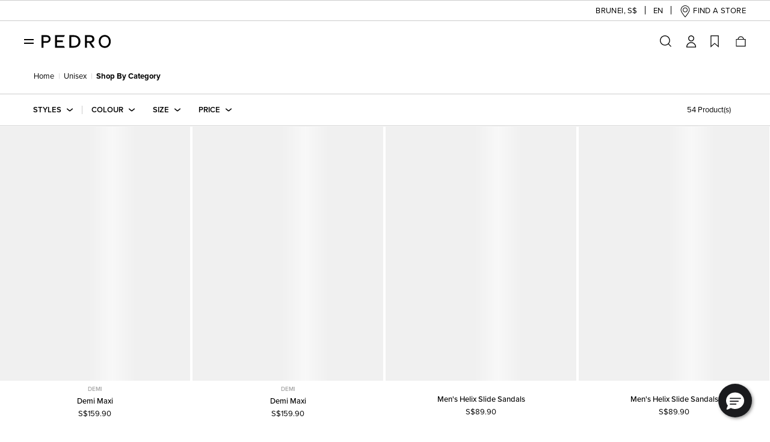

--- FILE ---
content_type: text/html; charset=utf-8
request_url: https://www.google.com/recaptcha/api2/anchor?ar=1&k=6LfgIBsaAAAAAOyrFgpT-uIwHTZjsWz2eaX96Gp5&co=aHR0cHM6Ly93d3cucGVkcm9zaG9lcy5jb206NDQz&hl=en&v=PoyoqOPhxBO7pBk68S4YbpHZ&size=invisible&anchor-ms=20000&execute-ms=30000&cb=sn925merzdn0
body_size: 48722
content:
<!DOCTYPE HTML><html dir="ltr" lang="en"><head><meta http-equiv="Content-Type" content="text/html; charset=UTF-8">
<meta http-equiv="X-UA-Compatible" content="IE=edge">
<title>reCAPTCHA</title>
<style type="text/css">
/* cyrillic-ext */
@font-face {
  font-family: 'Roboto';
  font-style: normal;
  font-weight: 400;
  font-stretch: 100%;
  src: url(//fonts.gstatic.com/s/roboto/v48/KFO7CnqEu92Fr1ME7kSn66aGLdTylUAMa3GUBHMdazTgWw.woff2) format('woff2');
  unicode-range: U+0460-052F, U+1C80-1C8A, U+20B4, U+2DE0-2DFF, U+A640-A69F, U+FE2E-FE2F;
}
/* cyrillic */
@font-face {
  font-family: 'Roboto';
  font-style: normal;
  font-weight: 400;
  font-stretch: 100%;
  src: url(//fonts.gstatic.com/s/roboto/v48/KFO7CnqEu92Fr1ME7kSn66aGLdTylUAMa3iUBHMdazTgWw.woff2) format('woff2');
  unicode-range: U+0301, U+0400-045F, U+0490-0491, U+04B0-04B1, U+2116;
}
/* greek-ext */
@font-face {
  font-family: 'Roboto';
  font-style: normal;
  font-weight: 400;
  font-stretch: 100%;
  src: url(//fonts.gstatic.com/s/roboto/v48/KFO7CnqEu92Fr1ME7kSn66aGLdTylUAMa3CUBHMdazTgWw.woff2) format('woff2');
  unicode-range: U+1F00-1FFF;
}
/* greek */
@font-face {
  font-family: 'Roboto';
  font-style: normal;
  font-weight: 400;
  font-stretch: 100%;
  src: url(//fonts.gstatic.com/s/roboto/v48/KFO7CnqEu92Fr1ME7kSn66aGLdTylUAMa3-UBHMdazTgWw.woff2) format('woff2');
  unicode-range: U+0370-0377, U+037A-037F, U+0384-038A, U+038C, U+038E-03A1, U+03A3-03FF;
}
/* math */
@font-face {
  font-family: 'Roboto';
  font-style: normal;
  font-weight: 400;
  font-stretch: 100%;
  src: url(//fonts.gstatic.com/s/roboto/v48/KFO7CnqEu92Fr1ME7kSn66aGLdTylUAMawCUBHMdazTgWw.woff2) format('woff2');
  unicode-range: U+0302-0303, U+0305, U+0307-0308, U+0310, U+0312, U+0315, U+031A, U+0326-0327, U+032C, U+032F-0330, U+0332-0333, U+0338, U+033A, U+0346, U+034D, U+0391-03A1, U+03A3-03A9, U+03B1-03C9, U+03D1, U+03D5-03D6, U+03F0-03F1, U+03F4-03F5, U+2016-2017, U+2034-2038, U+203C, U+2040, U+2043, U+2047, U+2050, U+2057, U+205F, U+2070-2071, U+2074-208E, U+2090-209C, U+20D0-20DC, U+20E1, U+20E5-20EF, U+2100-2112, U+2114-2115, U+2117-2121, U+2123-214F, U+2190, U+2192, U+2194-21AE, U+21B0-21E5, U+21F1-21F2, U+21F4-2211, U+2213-2214, U+2216-22FF, U+2308-230B, U+2310, U+2319, U+231C-2321, U+2336-237A, U+237C, U+2395, U+239B-23B7, U+23D0, U+23DC-23E1, U+2474-2475, U+25AF, U+25B3, U+25B7, U+25BD, U+25C1, U+25CA, U+25CC, U+25FB, U+266D-266F, U+27C0-27FF, U+2900-2AFF, U+2B0E-2B11, U+2B30-2B4C, U+2BFE, U+3030, U+FF5B, U+FF5D, U+1D400-1D7FF, U+1EE00-1EEFF;
}
/* symbols */
@font-face {
  font-family: 'Roboto';
  font-style: normal;
  font-weight: 400;
  font-stretch: 100%;
  src: url(//fonts.gstatic.com/s/roboto/v48/KFO7CnqEu92Fr1ME7kSn66aGLdTylUAMaxKUBHMdazTgWw.woff2) format('woff2');
  unicode-range: U+0001-000C, U+000E-001F, U+007F-009F, U+20DD-20E0, U+20E2-20E4, U+2150-218F, U+2190, U+2192, U+2194-2199, U+21AF, U+21E6-21F0, U+21F3, U+2218-2219, U+2299, U+22C4-22C6, U+2300-243F, U+2440-244A, U+2460-24FF, U+25A0-27BF, U+2800-28FF, U+2921-2922, U+2981, U+29BF, U+29EB, U+2B00-2BFF, U+4DC0-4DFF, U+FFF9-FFFB, U+10140-1018E, U+10190-1019C, U+101A0, U+101D0-101FD, U+102E0-102FB, U+10E60-10E7E, U+1D2C0-1D2D3, U+1D2E0-1D37F, U+1F000-1F0FF, U+1F100-1F1AD, U+1F1E6-1F1FF, U+1F30D-1F30F, U+1F315, U+1F31C, U+1F31E, U+1F320-1F32C, U+1F336, U+1F378, U+1F37D, U+1F382, U+1F393-1F39F, U+1F3A7-1F3A8, U+1F3AC-1F3AF, U+1F3C2, U+1F3C4-1F3C6, U+1F3CA-1F3CE, U+1F3D4-1F3E0, U+1F3ED, U+1F3F1-1F3F3, U+1F3F5-1F3F7, U+1F408, U+1F415, U+1F41F, U+1F426, U+1F43F, U+1F441-1F442, U+1F444, U+1F446-1F449, U+1F44C-1F44E, U+1F453, U+1F46A, U+1F47D, U+1F4A3, U+1F4B0, U+1F4B3, U+1F4B9, U+1F4BB, U+1F4BF, U+1F4C8-1F4CB, U+1F4D6, U+1F4DA, U+1F4DF, U+1F4E3-1F4E6, U+1F4EA-1F4ED, U+1F4F7, U+1F4F9-1F4FB, U+1F4FD-1F4FE, U+1F503, U+1F507-1F50B, U+1F50D, U+1F512-1F513, U+1F53E-1F54A, U+1F54F-1F5FA, U+1F610, U+1F650-1F67F, U+1F687, U+1F68D, U+1F691, U+1F694, U+1F698, U+1F6AD, U+1F6B2, U+1F6B9-1F6BA, U+1F6BC, U+1F6C6-1F6CF, U+1F6D3-1F6D7, U+1F6E0-1F6EA, U+1F6F0-1F6F3, U+1F6F7-1F6FC, U+1F700-1F7FF, U+1F800-1F80B, U+1F810-1F847, U+1F850-1F859, U+1F860-1F887, U+1F890-1F8AD, U+1F8B0-1F8BB, U+1F8C0-1F8C1, U+1F900-1F90B, U+1F93B, U+1F946, U+1F984, U+1F996, U+1F9E9, U+1FA00-1FA6F, U+1FA70-1FA7C, U+1FA80-1FA89, U+1FA8F-1FAC6, U+1FACE-1FADC, U+1FADF-1FAE9, U+1FAF0-1FAF8, U+1FB00-1FBFF;
}
/* vietnamese */
@font-face {
  font-family: 'Roboto';
  font-style: normal;
  font-weight: 400;
  font-stretch: 100%;
  src: url(//fonts.gstatic.com/s/roboto/v48/KFO7CnqEu92Fr1ME7kSn66aGLdTylUAMa3OUBHMdazTgWw.woff2) format('woff2');
  unicode-range: U+0102-0103, U+0110-0111, U+0128-0129, U+0168-0169, U+01A0-01A1, U+01AF-01B0, U+0300-0301, U+0303-0304, U+0308-0309, U+0323, U+0329, U+1EA0-1EF9, U+20AB;
}
/* latin-ext */
@font-face {
  font-family: 'Roboto';
  font-style: normal;
  font-weight: 400;
  font-stretch: 100%;
  src: url(//fonts.gstatic.com/s/roboto/v48/KFO7CnqEu92Fr1ME7kSn66aGLdTylUAMa3KUBHMdazTgWw.woff2) format('woff2');
  unicode-range: U+0100-02BA, U+02BD-02C5, U+02C7-02CC, U+02CE-02D7, U+02DD-02FF, U+0304, U+0308, U+0329, U+1D00-1DBF, U+1E00-1E9F, U+1EF2-1EFF, U+2020, U+20A0-20AB, U+20AD-20C0, U+2113, U+2C60-2C7F, U+A720-A7FF;
}
/* latin */
@font-face {
  font-family: 'Roboto';
  font-style: normal;
  font-weight: 400;
  font-stretch: 100%;
  src: url(//fonts.gstatic.com/s/roboto/v48/KFO7CnqEu92Fr1ME7kSn66aGLdTylUAMa3yUBHMdazQ.woff2) format('woff2');
  unicode-range: U+0000-00FF, U+0131, U+0152-0153, U+02BB-02BC, U+02C6, U+02DA, U+02DC, U+0304, U+0308, U+0329, U+2000-206F, U+20AC, U+2122, U+2191, U+2193, U+2212, U+2215, U+FEFF, U+FFFD;
}
/* cyrillic-ext */
@font-face {
  font-family: 'Roboto';
  font-style: normal;
  font-weight: 500;
  font-stretch: 100%;
  src: url(//fonts.gstatic.com/s/roboto/v48/KFO7CnqEu92Fr1ME7kSn66aGLdTylUAMa3GUBHMdazTgWw.woff2) format('woff2');
  unicode-range: U+0460-052F, U+1C80-1C8A, U+20B4, U+2DE0-2DFF, U+A640-A69F, U+FE2E-FE2F;
}
/* cyrillic */
@font-face {
  font-family: 'Roboto';
  font-style: normal;
  font-weight: 500;
  font-stretch: 100%;
  src: url(//fonts.gstatic.com/s/roboto/v48/KFO7CnqEu92Fr1ME7kSn66aGLdTylUAMa3iUBHMdazTgWw.woff2) format('woff2');
  unicode-range: U+0301, U+0400-045F, U+0490-0491, U+04B0-04B1, U+2116;
}
/* greek-ext */
@font-face {
  font-family: 'Roboto';
  font-style: normal;
  font-weight: 500;
  font-stretch: 100%;
  src: url(//fonts.gstatic.com/s/roboto/v48/KFO7CnqEu92Fr1ME7kSn66aGLdTylUAMa3CUBHMdazTgWw.woff2) format('woff2');
  unicode-range: U+1F00-1FFF;
}
/* greek */
@font-face {
  font-family: 'Roboto';
  font-style: normal;
  font-weight: 500;
  font-stretch: 100%;
  src: url(//fonts.gstatic.com/s/roboto/v48/KFO7CnqEu92Fr1ME7kSn66aGLdTylUAMa3-UBHMdazTgWw.woff2) format('woff2');
  unicode-range: U+0370-0377, U+037A-037F, U+0384-038A, U+038C, U+038E-03A1, U+03A3-03FF;
}
/* math */
@font-face {
  font-family: 'Roboto';
  font-style: normal;
  font-weight: 500;
  font-stretch: 100%;
  src: url(//fonts.gstatic.com/s/roboto/v48/KFO7CnqEu92Fr1ME7kSn66aGLdTylUAMawCUBHMdazTgWw.woff2) format('woff2');
  unicode-range: U+0302-0303, U+0305, U+0307-0308, U+0310, U+0312, U+0315, U+031A, U+0326-0327, U+032C, U+032F-0330, U+0332-0333, U+0338, U+033A, U+0346, U+034D, U+0391-03A1, U+03A3-03A9, U+03B1-03C9, U+03D1, U+03D5-03D6, U+03F0-03F1, U+03F4-03F5, U+2016-2017, U+2034-2038, U+203C, U+2040, U+2043, U+2047, U+2050, U+2057, U+205F, U+2070-2071, U+2074-208E, U+2090-209C, U+20D0-20DC, U+20E1, U+20E5-20EF, U+2100-2112, U+2114-2115, U+2117-2121, U+2123-214F, U+2190, U+2192, U+2194-21AE, U+21B0-21E5, U+21F1-21F2, U+21F4-2211, U+2213-2214, U+2216-22FF, U+2308-230B, U+2310, U+2319, U+231C-2321, U+2336-237A, U+237C, U+2395, U+239B-23B7, U+23D0, U+23DC-23E1, U+2474-2475, U+25AF, U+25B3, U+25B7, U+25BD, U+25C1, U+25CA, U+25CC, U+25FB, U+266D-266F, U+27C0-27FF, U+2900-2AFF, U+2B0E-2B11, U+2B30-2B4C, U+2BFE, U+3030, U+FF5B, U+FF5D, U+1D400-1D7FF, U+1EE00-1EEFF;
}
/* symbols */
@font-face {
  font-family: 'Roboto';
  font-style: normal;
  font-weight: 500;
  font-stretch: 100%;
  src: url(//fonts.gstatic.com/s/roboto/v48/KFO7CnqEu92Fr1ME7kSn66aGLdTylUAMaxKUBHMdazTgWw.woff2) format('woff2');
  unicode-range: U+0001-000C, U+000E-001F, U+007F-009F, U+20DD-20E0, U+20E2-20E4, U+2150-218F, U+2190, U+2192, U+2194-2199, U+21AF, U+21E6-21F0, U+21F3, U+2218-2219, U+2299, U+22C4-22C6, U+2300-243F, U+2440-244A, U+2460-24FF, U+25A0-27BF, U+2800-28FF, U+2921-2922, U+2981, U+29BF, U+29EB, U+2B00-2BFF, U+4DC0-4DFF, U+FFF9-FFFB, U+10140-1018E, U+10190-1019C, U+101A0, U+101D0-101FD, U+102E0-102FB, U+10E60-10E7E, U+1D2C0-1D2D3, U+1D2E0-1D37F, U+1F000-1F0FF, U+1F100-1F1AD, U+1F1E6-1F1FF, U+1F30D-1F30F, U+1F315, U+1F31C, U+1F31E, U+1F320-1F32C, U+1F336, U+1F378, U+1F37D, U+1F382, U+1F393-1F39F, U+1F3A7-1F3A8, U+1F3AC-1F3AF, U+1F3C2, U+1F3C4-1F3C6, U+1F3CA-1F3CE, U+1F3D4-1F3E0, U+1F3ED, U+1F3F1-1F3F3, U+1F3F5-1F3F7, U+1F408, U+1F415, U+1F41F, U+1F426, U+1F43F, U+1F441-1F442, U+1F444, U+1F446-1F449, U+1F44C-1F44E, U+1F453, U+1F46A, U+1F47D, U+1F4A3, U+1F4B0, U+1F4B3, U+1F4B9, U+1F4BB, U+1F4BF, U+1F4C8-1F4CB, U+1F4D6, U+1F4DA, U+1F4DF, U+1F4E3-1F4E6, U+1F4EA-1F4ED, U+1F4F7, U+1F4F9-1F4FB, U+1F4FD-1F4FE, U+1F503, U+1F507-1F50B, U+1F50D, U+1F512-1F513, U+1F53E-1F54A, U+1F54F-1F5FA, U+1F610, U+1F650-1F67F, U+1F687, U+1F68D, U+1F691, U+1F694, U+1F698, U+1F6AD, U+1F6B2, U+1F6B9-1F6BA, U+1F6BC, U+1F6C6-1F6CF, U+1F6D3-1F6D7, U+1F6E0-1F6EA, U+1F6F0-1F6F3, U+1F6F7-1F6FC, U+1F700-1F7FF, U+1F800-1F80B, U+1F810-1F847, U+1F850-1F859, U+1F860-1F887, U+1F890-1F8AD, U+1F8B0-1F8BB, U+1F8C0-1F8C1, U+1F900-1F90B, U+1F93B, U+1F946, U+1F984, U+1F996, U+1F9E9, U+1FA00-1FA6F, U+1FA70-1FA7C, U+1FA80-1FA89, U+1FA8F-1FAC6, U+1FACE-1FADC, U+1FADF-1FAE9, U+1FAF0-1FAF8, U+1FB00-1FBFF;
}
/* vietnamese */
@font-face {
  font-family: 'Roboto';
  font-style: normal;
  font-weight: 500;
  font-stretch: 100%;
  src: url(//fonts.gstatic.com/s/roboto/v48/KFO7CnqEu92Fr1ME7kSn66aGLdTylUAMa3OUBHMdazTgWw.woff2) format('woff2');
  unicode-range: U+0102-0103, U+0110-0111, U+0128-0129, U+0168-0169, U+01A0-01A1, U+01AF-01B0, U+0300-0301, U+0303-0304, U+0308-0309, U+0323, U+0329, U+1EA0-1EF9, U+20AB;
}
/* latin-ext */
@font-face {
  font-family: 'Roboto';
  font-style: normal;
  font-weight: 500;
  font-stretch: 100%;
  src: url(//fonts.gstatic.com/s/roboto/v48/KFO7CnqEu92Fr1ME7kSn66aGLdTylUAMa3KUBHMdazTgWw.woff2) format('woff2');
  unicode-range: U+0100-02BA, U+02BD-02C5, U+02C7-02CC, U+02CE-02D7, U+02DD-02FF, U+0304, U+0308, U+0329, U+1D00-1DBF, U+1E00-1E9F, U+1EF2-1EFF, U+2020, U+20A0-20AB, U+20AD-20C0, U+2113, U+2C60-2C7F, U+A720-A7FF;
}
/* latin */
@font-face {
  font-family: 'Roboto';
  font-style: normal;
  font-weight: 500;
  font-stretch: 100%;
  src: url(//fonts.gstatic.com/s/roboto/v48/KFO7CnqEu92Fr1ME7kSn66aGLdTylUAMa3yUBHMdazQ.woff2) format('woff2');
  unicode-range: U+0000-00FF, U+0131, U+0152-0153, U+02BB-02BC, U+02C6, U+02DA, U+02DC, U+0304, U+0308, U+0329, U+2000-206F, U+20AC, U+2122, U+2191, U+2193, U+2212, U+2215, U+FEFF, U+FFFD;
}
/* cyrillic-ext */
@font-face {
  font-family: 'Roboto';
  font-style: normal;
  font-weight: 900;
  font-stretch: 100%;
  src: url(//fonts.gstatic.com/s/roboto/v48/KFO7CnqEu92Fr1ME7kSn66aGLdTylUAMa3GUBHMdazTgWw.woff2) format('woff2');
  unicode-range: U+0460-052F, U+1C80-1C8A, U+20B4, U+2DE0-2DFF, U+A640-A69F, U+FE2E-FE2F;
}
/* cyrillic */
@font-face {
  font-family: 'Roboto';
  font-style: normal;
  font-weight: 900;
  font-stretch: 100%;
  src: url(//fonts.gstatic.com/s/roboto/v48/KFO7CnqEu92Fr1ME7kSn66aGLdTylUAMa3iUBHMdazTgWw.woff2) format('woff2');
  unicode-range: U+0301, U+0400-045F, U+0490-0491, U+04B0-04B1, U+2116;
}
/* greek-ext */
@font-face {
  font-family: 'Roboto';
  font-style: normal;
  font-weight: 900;
  font-stretch: 100%;
  src: url(//fonts.gstatic.com/s/roboto/v48/KFO7CnqEu92Fr1ME7kSn66aGLdTylUAMa3CUBHMdazTgWw.woff2) format('woff2');
  unicode-range: U+1F00-1FFF;
}
/* greek */
@font-face {
  font-family: 'Roboto';
  font-style: normal;
  font-weight: 900;
  font-stretch: 100%;
  src: url(//fonts.gstatic.com/s/roboto/v48/KFO7CnqEu92Fr1ME7kSn66aGLdTylUAMa3-UBHMdazTgWw.woff2) format('woff2');
  unicode-range: U+0370-0377, U+037A-037F, U+0384-038A, U+038C, U+038E-03A1, U+03A3-03FF;
}
/* math */
@font-face {
  font-family: 'Roboto';
  font-style: normal;
  font-weight: 900;
  font-stretch: 100%;
  src: url(//fonts.gstatic.com/s/roboto/v48/KFO7CnqEu92Fr1ME7kSn66aGLdTylUAMawCUBHMdazTgWw.woff2) format('woff2');
  unicode-range: U+0302-0303, U+0305, U+0307-0308, U+0310, U+0312, U+0315, U+031A, U+0326-0327, U+032C, U+032F-0330, U+0332-0333, U+0338, U+033A, U+0346, U+034D, U+0391-03A1, U+03A3-03A9, U+03B1-03C9, U+03D1, U+03D5-03D6, U+03F0-03F1, U+03F4-03F5, U+2016-2017, U+2034-2038, U+203C, U+2040, U+2043, U+2047, U+2050, U+2057, U+205F, U+2070-2071, U+2074-208E, U+2090-209C, U+20D0-20DC, U+20E1, U+20E5-20EF, U+2100-2112, U+2114-2115, U+2117-2121, U+2123-214F, U+2190, U+2192, U+2194-21AE, U+21B0-21E5, U+21F1-21F2, U+21F4-2211, U+2213-2214, U+2216-22FF, U+2308-230B, U+2310, U+2319, U+231C-2321, U+2336-237A, U+237C, U+2395, U+239B-23B7, U+23D0, U+23DC-23E1, U+2474-2475, U+25AF, U+25B3, U+25B7, U+25BD, U+25C1, U+25CA, U+25CC, U+25FB, U+266D-266F, U+27C0-27FF, U+2900-2AFF, U+2B0E-2B11, U+2B30-2B4C, U+2BFE, U+3030, U+FF5B, U+FF5D, U+1D400-1D7FF, U+1EE00-1EEFF;
}
/* symbols */
@font-face {
  font-family: 'Roboto';
  font-style: normal;
  font-weight: 900;
  font-stretch: 100%;
  src: url(//fonts.gstatic.com/s/roboto/v48/KFO7CnqEu92Fr1ME7kSn66aGLdTylUAMaxKUBHMdazTgWw.woff2) format('woff2');
  unicode-range: U+0001-000C, U+000E-001F, U+007F-009F, U+20DD-20E0, U+20E2-20E4, U+2150-218F, U+2190, U+2192, U+2194-2199, U+21AF, U+21E6-21F0, U+21F3, U+2218-2219, U+2299, U+22C4-22C6, U+2300-243F, U+2440-244A, U+2460-24FF, U+25A0-27BF, U+2800-28FF, U+2921-2922, U+2981, U+29BF, U+29EB, U+2B00-2BFF, U+4DC0-4DFF, U+FFF9-FFFB, U+10140-1018E, U+10190-1019C, U+101A0, U+101D0-101FD, U+102E0-102FB, U+10E60-10E7E, U+1D2C0-1D2D3, U+1D2E0-1D37F, U+1F000-1F0FF, U+1F100-1F1AD, U+1F1E6-1F1FF, U+1F30D-1F30F, U+1F315, U+1F31C, U+1F31E, U+1F320-1F32C, U+1F336, U+1F378, U+1F37D, U+1F382, U+1F393-1F39F, U+1F3A7-1F3A8, U+1F3AC-1F3AF, U+1F3C2, U+1F3C4-1F3C6, U+1F3CA-1F3CE, U+1F3D4-1F3E0, U+1F3ED, U+1F3F1-1F3F3, U+1F3F5-1F3F7, U+1F408, U+1F415, U+1F41F, U+1F426, U+1F43F, U+1F441-1F442, U+1F444, U+1F446-1F449, U+1F44C-1F44E, U+1F453, U+1F46A, U+1F47D, U+1F4A3, U+1F4B0, U+1F4B3, U+1F4B9, U+1F4BB, U+1F4BF, U+1F4C8-1F4CB, U+1F4D6, U+1F4DA, U+1F4DF, U+1F4E3-1F4E6, U+1F4EA-1F4ED, U+1F4F7, U+1F4F9-1F4FB, U+1F4FD-1F4FE, U+1F503, U+1F507-1F50B, U+1F50D, U+1F512-1F513, U+1F53E-1F54A, U+1F54F-1F5FA, U+1F610, U+1F650-1F67F, U+1F687, U+1F68D, U+1F691, U+1F694, U+1F698, U+1F6AD, U+1F6B2, U+1F6B9-1F6BA, U+1F6BC, U+1F6C6-1F6CF, U+1F6D3-1F6D7, U+1F6E0-1F6EA, U+1F6F0-1F6F3, U+1F6F7-1F6FC, U+1F700-1F7FF, U+1F800-1F80B, U+1F810-1F847, U+1F850-1F859, U+1F860-1F887, U+1F890-1F8AD, U+1F8B0-1F8BB, U+1F8C0-1F8C1, U+1F900-1F90B, U+1F93B, U+1F946, U+1F984, U+1F996, U+1F9E9, U+1FA00-1FA6F, U+1FA70-1FA7C, U+1FA80-1FA89, U+1FA8F-1FAC6, U+1FACE-1FADC, U+1FADF-1FAE9, U+1FAF0-1FAF8, U+1FB00-1FBFF;
}
/* vietnamese */
@font-face {
  font-family: 'Roboto';
  font-style: normal;
  font-weight: 900;
  font-stretch: 100%;
  src: url(//fonts.gstatic.com/s/roboto/v48/KFO7CnqEu92Fr1ME7kSn66aGLdTylUAMa3OUBHMdazTgWw.woff2) format('woff2');
  unicode-range: U+0102-0103, U+0110-0111, U+0128-0129, U+0168-0169, U+01A0-01A1, U+01AF-01B0, U+0300-0301, U+0303-0304, U+0308-0309, U+0323, U+0329, U+1EA0-1EF9, U+20AB;
}
/* latin-ext */
@font-face {
  font-family: 'Roboto';
  font-style: normal;
  font-weight: 900;
  font-stretch: 100%;
  src: url(//fonts.gstatic.com/s/roboto/v48/KFO7CnqEu92Fr1ME7kSn66aGLdTylUAMa3KUBHMdazTgWw.woff2) format('woff2');
  unicode-range: U+0100-02BA, U+02BD-02C5, U+02C7-02CC, U+02CE-02D7, U+02DD-02FF, U+0304, U+0308, U+0329, U+1D00-1DBF, U+1E00-1E9F, U+1EF2-1EFF, U+2020, U+20A0-20AB, U+20AD-20C0, U+2113, U+2C60-2C7F, U+A720-A7FF;
}
/* latin */
@font-face {
  font-family: 'Roboto';
  font-style: normal;
  font-weight: 900;
  font-stretch: 100%;
  src: url(//fonts.gstatic.com/s/roboto/v48/KFO7CnqEu92Fr1ME7kSn66aGLdTylUAMa3yUBHMdazQ.woff2) format('woff2');
  unicode-range: U+0000-00FF, U+0131, U+0152-0153, U+02BB-02BC, U+02C6, U+02DA, U+02DC, U+0304, U+0308, U+0329, U+2000-206F, U+20AC, U+2122, U+2191, U+2193, U+2212, U+2215, U+FEFF, U+FFFD;
}

</style>
<link rel="stylesheet" type="text/css" href="https://www.gstatic.com/recaptcha/releases/PoyoqOPhxBO7pBk68S4YbpHZ/styles__ltr.css">
<script nonce="j2bjMJfrDnDjQypopmtIGA" type="text/javascript">window['__recaptcha_api'] = 'https://www.google.com/recaptcha/api2/';</script>
<script type="text/javascript" src="https://www.gstatic.com/recaptcha/releases/PoyoqOPhxBO7pBk68S4YbpHZ/recaptcha__en.js" nonce="j2bjMJfrDnDjQypopmtIGA">
      
    </script></head>
<body><div id="rc-anchor-alert" class="rc-anchor-alert"></div>
<input type="hidden" id="recaptcha-token" value="[base64]">
<script type="text/javascript" nonce="j2bjMJfrDnDjQypopmtIGA">
      recaptcha.anchor.Main.init("[\x22ainput\x22,[\x22bgdata\x22,\x22\x22,\[base64]/[base64]/[base64]/ZyhXLGgpOnEoW04sMjEsbF0sVywwKSxoKSxmYWxzZSxmYWxzZSl9Y2F0Y2goayl7RygzNTgsVyk/[base64]/[base64]/[base64]/[base64]/[base64]/[base64]/[base64]/bmV3IEJbT10oRFswXSk6dz09Mj9uZXcgQltPXShEWzBdLERbMV0pOnc9PTM/bmV3IEJbT10oRFswXSxEWzFdLERbMl0pOnc9PTQ/[base64]/[base64]/[base64]/[base64]/[base64]\\u003d\x22,\[base64]\x22,\x22wo07JsK6cVIdEMKZZsO5woYheMK+QgHCmcKdwrTDtcOKJ8O5dATDm8Kmw4HCiyXDscK9w5dhw4o2woHDmsKfw6MtLD8oUsKfw54Zw6/ClAMbwq44Q8OAw68YwqwfBsOUWcKWw6bDoMKWV8KMwrABw43Du8K9MjEZL8K5CyjCj8O8wrtPw55Fwqk0wq7DrsOdUcKXw5DCtsKLwq0xVV7DkcKNw6jCgcKMFA1Gw7DDocKALUHCrMOYwobDvcOpw5bCqMOuw40ew7/[base64]/DisOXwrwSbyjDhhw6IcOwSsONw5UTwrrCisObK8ORw7DDkWbDsTDColbCtEfDlMKSBEfDuQpnNHrChsOnwprDrcKlwq/Ck8O3wprDkCh9eCxqwqHDrxliWWoSBGEpUsOcwobClREuwqXDnz1hwopHRMKYHsOrwqXCm8OpRgnDkMKHEVInwr3DicOHVBkFw49wScOqwp3DicOTwqc7w6dBw5/Cl8K1CsO0K10YLcOkwoMJwrDCucKFTMOXwrfDi1bDtsK7aMKyUcK0w4xLw4XDhQdqw5LDnsOxw4fDklHCjcOddsK6DFVUMxU/ZxNBw4toc8K9MMO2w4DCncO7w7PDqybDhMKuAk3CsELCtsOPwo50GzYawr10w7xow43CscOpw4DDu8KZXsOiE3UWw5gQwrZzwrQNw7/Dv8OxbRzCu8KNfmnCsybDswrDu8OlwqLCsMOye8KyR8Oow4UpP8O7McKAw4MXbmbDo0DDj8Ojw53DjFgCN8KKw7wGQ1oDXzMMw4vCq1jCqGIwPmnDqULCj8KIw4vDhcOGw7/Cm3hlwrTDoEHDocOGw7TDvnV7w7VYIsOpw6LCl0kVwp/DtMKKw79JwofDrn7Dtk3DuGXCmsOfwo/[base64]/CnhpTwpbCl8OSQGbCnDAmLzE7w7BPOMKvXRQXw70awr/Dg8OLEsKxf8OXZhjDt8KaSSjCjMKYG15jMcOrw5bDigrDqFMVEcK1Yn/[base64]/ChMK+BXogwo9eFcOowpXCjlrDtRUEw7xQSMKkXMKGDQTDmwnDrMOuwqnDjcK1UjowAmlCw5I1w4kdw4fDnMOFOUzCqcKtw7B0LyxZw59ww63ClsOTw5MeO8OtwrPDtDDDhB5YK8Ouwr5iN8K7WnjDtsKywphbwp/[base64]/CDfCi8KbS8K/dA7CnCcCwpjCqCbCvVYBwovCrcK/VcOTAH3DmsKIwo8kccOQw7fDsXMGw60YYMOCF8OmwqXDqMOTN8KdwohjJsOZJsOtFWxUwqbDjgrDoBjDiinCo1/Clj8zJU5aWkZ4wqfDhMOywpF5SsKSS8Knw57Dt1jCkcKHwokrN8KCUnpVw7wJw4cuJMO0CQ0ww4E9PMKLZcOBVD/CumxWRsOPBkLDjhtvC8OURsOJwr5CMMO+esOBQsOsw6sIfyI6QT3Ch2rCgBnCoFVTIWXDvsKUwo/DtcOwLjXCkRrCq8Oyw5nDhgzDrcO5w79xXwHCsGpGHXTCksKibUp8w5jCqsKIb2NFZ8KUY03DssKZREjDlMKpw55qBF91KMOMI8KjGj95EXPDukbCsA88w6/[base64]/[base64]/w5bDhkBtw5rCksKSZB8yS8OfOcK3w7TDlzPDlcOZwrrCqcOAEMO0bsKTNcOgw4vCg2DDvUN6wpfCiBwXfysqw6M+T1N6wrLCpk3CqsKAFcOWLcOxaMOMwrHDjcO6bsOywqrChsOiY8Ozw57DlsKHPxjDiyXDv1/DqRM8XA8bwoTDh2nCvMOFw47CkcOlwqJDMcKQwqlISjd5wpV9w5RcwpjDqlQMwqbCrwoTPcKhwojCtsKJUw/[base64]/DmRfDqcOaWMKIZcO4w4nCuRbCtcKjGi4LMHfCkMO+IwgJIDAdOMKww6rDkBDCkDnDrDgJwqEkwpXDgS/CihoHUcOqw7PDvGvCpcKCPxnCgyYqwpjDncOewpdFw6IrY8ONwqLDvMOTIkV9aR/CkA5TwrwpwocfNcOPw5XDpcO0wqQfw58ADyM9a33Ck8KdDzXDrcOBRcKwfTPCm8KRw4DDvcO+NcOXwpIAX1UlwrPCv8Kfem3CvcKnw6nCr8OBw4USdcKHOxkndR9EIsKYKcKndcO+AAvCkh/DucK8w7hHQCzDksOEw5HDiRlfVMOLwoBQw7NSwq0fwrnDjXALQhnDl0TDt8OkTsO/woB+w5DDp8O0wrHDjsOTFCFlRWrDqn0iwojDviAoPcOLHMKsw6/[base64]/Cr8OPSDHDjHN/NGbCkT/CrCDCtANIDzrCmMK/MzRewqLCiU/DgsOsC8O1PEFqW8OvYMKRw5nCkHLCisOPDsObw5XCn8Kjw6tgH17CkMKJw75sw4fDg8OqIMKEccKPwpjDlcOzwoo9ZMOsUcK2U8OFw74tw594d3dYWz/CpcKIJWzCscO6w7FZw4/Dh8KvQX7Cugp4wpfCmRMZNU4DNcK+e8KZYVtMw7rCt31Mw7PCizVYPMOMcgrDlMOvw5Ymwp9dwowlw7fCk8KiwqLDvn3CsmVLw4pbZsOuZmzDm8ODP8O/DA3DoAgSw6jCoUfCh8O/w4bChV1PRALClMKCw7tAU8KiwqJHwqXDkjLDnxoVw48qw7ggw7PDmw1/w7YiHsKiUQNMdw/DusOlOTPDu8O5w6MxwpN7wq7Cs8O6w6Ake8OKw6EDYjjDnMKyw408woM/aMOrwp1RIcKDw4DChW/[base64]/DgCnCssKGwrgIwpcTcnvDjRwjTRfDgsO4VcOUN8KWwq/DjhsxZcOCw5w1w7rCk1ojWsOVwpIywqvDu8KUw7B6wqU4Iippw7UxPibCt8KmwpExw6fDvjp5wqRAVQd6A0/Chmo+wpjDu8KcNcKjPsOKDx/CqMKIwrTDpsKow64fwoBNYn/CvDbDgANkwr3DlWMgMmTDrgNsUhxtw6XDksKwwrFow5jClsKoKMOxB8O6AsKXJ2h0w5rDkX/[base64]/DvMOgIcK2NMKiw7psXRhaw7AOwoJBQxcLGFHCisKHMknCicKjw4jCtkvDo8KhwobCqScPSkEiw7HCo8KyMWcEwqJOdgF/IybDi1EAwqfCtMKpBgY9GE8Hw4/Dvj7DmRHCncKHw6rDvwEVw6NFw7QgAsOTw6DDt3tCwp8mAWZ9w7gzL8O1PUvDpwAaw4E0w5TCq3lVHThcwqomD8OtEWJELcKXQMKDDmNSwr/CpcKywo9FG2vCjSHCvEbDswoaIBHCoxzCpcKSDcOGwqdtYhoRwp0CGSvCjipLcScFEB9lWiAXwrwXwpZrw5dZAMK5EsOdTEXCtgYOMirClMKowoXDi8Oxwrx6acKoFEzCqCTDnU9Uw5lgUcOuDDJsw7I1wqzDtcO/w5lid1Ukw5o2RCDDssK+RSoPZkg/QUltej93wqIpwofCrBEDw5ECw55FwpwOw6ciw7U7wq9ow7zDrw/CgANswqnDtAdbUAVFUCcNwqVgbGsjYzTCisOHw7rCklbClVPCkzbCoydrAlksJsOMwonDiGNERsOcwqAGwp7DjsKAw60fwptTOMOrRMKxeTbCocKCwoRpKcKXwoFdwpzCmnbDn8OOODDCmVYybyjCo8Ogf8Oxw4NMw6jDj8KBwpLCkcK6P8KawoV8w5PDpy/Cu8O3wpzDtcKjwq9ow75CZm9twqgqNMOjGcO/wqcWw6nCv8OLw5FlADXCosKOw4XCrDPDgMKmBcOew7rDjcOyw4HDhcKnw6rCnSsYIWIFAMOuTRHDpDLCsH4LWwASbsOGw4fDvsOkZcO0w5QMD8OfMsO/wrhpwq43ZMOfw5cNw53Dv3QBAiEwwrzDri7Dl8KTZkbCpMKlw6Ivwq3CtlzDmjgCwpECIsOIwpQHwrE+NkvDj8Oxwq51wpbDiw/CvFhKQ1HDtsOuBi4Mwr15wrZecWfCnB/[base64]/DrGjChWnCpSDDpXwrOhPCisKkw5NKKcKeNjJWw7BJw6owwqHDlxALBcKdw5TDg8K3wqvDoMKQEMKJGMOCKsORacKbOMKJw6XCi8OwVMKlYGtjwqPCqcKiEMKAR8O/ZTTDoA3CncK7wr/Dp8OWEyt5w6LDjMOfwo89w7fDm8OjwpTDpcKyDnXDhG/ChGzDkVzCgMKwFUrDiCQ7XsKHw6E5LMKaGcOfwoxBw4fClF3DvCAVw5LCicOhw40reMK4OjoDeMO1EkDCohrDqMOSUA0rUsKlRBUuwqBlYkrDhXsUMXzClcOJwq0IaTnCpBDCrVXDvg4fw4xWw7/DtMKiwpjCqMKNw57DoFTDhcKkXmzChcKre8Kywr8mEsKCa8Ozw5c0w40kNCnClAvDk3N5Y8KUWzjChw7DgiovXTNdw7gpw6NMwrsxw7PDsWjDlcKKw4UOfcK9KEHCijw0wq/Dk8Oqck59VMOXB8OoQ3TDtMKlGgJZw4xqfMKkMsKaJn5xLsOWw4rDkHwvwrQ9wq/DknrCvDXCkD4XOGPCpMOVwo/CmcK+QH7CtcKsYQ8xHVoBw6/Cp8O1Y8KnbG/CgMOEFlR0Rhpaw6EpXsOTw4LCtcOgw5h8ZcOCY2gsw4/DnBYCK8Oowo7CmFp7RCxDwqjDtsOeA8K2w7LDoiZlRsKXZ1LDi3TCkUAiw4MpDcO6dsOxw73CtGLDvgoSHsKzwoZfQsOHw6rDgcKUw7pHKFIMworCt8OtYABtfj/CgQ0wbcOeaMKjJkYPw5XDvAXDisKHVcO3HsKXB8OPbMK8LcOzw7lxwrpmBjjDgxk/FFzDjifDihIKwoMWMDRLeQgbEyvCqcKOTMO/[base64]/wpIWw7h6JMO+wos8VDzDjMKnHsK9ZhPCtcK8wpPDlX7DrcK3w7ZMwrU0woczw67CvTcbI8KmahhNKsKiw5pWNRoiwoHCpUzCkWRcwqHDg1XDgg/Ci01jw5QDwo7DhWltBGjDvW3Cv8KTwqxnwrlbQMKHw6zDmSDDpsObwpwEw5zDlcO/w4bCpgzDiMKlw7E2Q8OJbA3Cr8KUw55hXz5Dw6gnEMOqwpzDtiHDjsO4w6zDjUrCnMOXYnfDqG7CoxrCkBVzDcONZ8K/UMKJUsKZw7tTbsK4U21DwptPIcKFw7LDsjs6Hm9Tf3g8w6rDtMOuw6UKVsK0HFUuLgdQZcOuflEHdQxHJVdXwo4SHsKqw5cAw7rChcKXw7hRQw5KOcK2w6pQwojDlcKxaMOSQ8O1w5HCqcKBD3MCw53Cl8OIIsKWS8O/wqvChMOmw4prRVsbfsOudRBxJWAjwrjCqMKXexZMTGQUKcKNwpMTwrRyw5VtwpUDwrbDqkYWNMOjw5wvYsO6wr3DugQZw5XDqU3CoMKUTETCtMOidjYBw4tVw5J/[base64]/DsMKQWcK7w7Y9UMKLa1nDjkXCpcKkwofCmMK/wr9FD8KsTMKtwpXDlsKcwrdGw5XDphrCicK6wqMmbi0QJ0sMwqHCk8KrU8OHYsKDMxnCkwLCh8OVw741wpZdUsOKfj1aw43Ci8KDeXBMVyLCiMKVDVzDgk9BU8OlHMKBIgotwp/Dv8OkwrbDoAcjWcO7wpLCocKcw74sw5lrw716wp/DpsOmYcOIP8OCw4QQwrESAsKAKXM3w6vCtDo7w6HCqjE4wqrDiVPCvQ0Tw63CjsOOwoNTGibDu8OQw7wfHMOxYMKMw4giAMOfAWAjU03Dj8KPc8KGNMO7HxFeTcODHsKFTmg/NgvDgMK2w5R8YsO/REs0Gm0xw4DCs8OqckvDuDXDqQnDpTnCsMKJwqEsacO1w47CjCnCmcOSEC/Dg3VHSRJlFcK9TMKBByPDtSQFw5cgB3fDo8Oqw6TDkMOkIQxZwoXDtWARViHDvMOnwqvCscO+wp3DnsKpw7TCgsOZwpMAMDPCt8KEaCc6UcK/w70+w6nChMKLw5rDnVbDksKDwrPCpsOew40vecKOMWnCjMKxI8KHHsO6w7LDkQVDwpBUwp8PZ8KbDAjDnMKVw7vCplDDq8OPw4/CkcOzTU0Sw47CpcKwwpPDkG9rw59ddsOUwr4sI8KKwrVwwrZpQn5BTX/DkCRBOltJw6hvwrDDoMKOwozDmRFtwrhBwrhNBVIpw5DCjMO2RMKMWMK+asKLWW0Yw5RVw5DDgVHDoibCtE5kJ8KfwoV8CMOfwrNVwqDDmlfDl2IdwoXDssKww4jClcOPD8OOwq/Dj8Kxwq55UMKObD1sw6rDisKWwr3CrigPKB58BMKrAD3ChcKrGnzDiMKWw5fCocK0w7zCvMKGUsK0w4LCo8O8c8K2A8KVwokJUVzCj3sSWsKMwrvCksKVQsOEQsOyw44/DFvDvRXDnytjIw1BUSRpJwMkwrIVw5c8wqHCkMOmNcOCw53Dp2AxLWsKAMKfUSrCvsOxw67DmsOlb1vCmsKrNmTDrcObM0rDnmFxwpTDsC5iwrzDn2lyCi/CmMOjenlaTDN3w4zDiExfVzQGwo8SLsO/woZWTsKxwqYNw4oXXcOFw5LDinkGwrzDj2jCmcOdQ2bDoMOmVcOLQsK+w5zDl8KXGHULw57Cnjt2GsKpwpUJcCPDkh4Zw4dqPGwTw5vCgnYHwqLDu8OaFcKJwoTCgiTDj1MPw7zCkw1ccxxdP1PDqAV5TcO8ex7DmsOcwoZMbg08wqsLwo4uDFnCiMKqUWYOLDIXw4/Cq8KoNTHCkGPDpktDS8OEeMOpwoAYwozCscOxw7zCtcOww6s3L8K0wphrHsOSw7XCj2DDk8OKw7nCukZRw7HCrRDCt27CrcOYYCrDoGUdw4rCrCUUw7nDksKXw4LDoAvCrsO2w6N+wpbCmHTCq8KUcCYnw7vCky7Dv8KtJsKUTcKzb03Ctl92bcKxdMO2JR/CvMOYw5ZJBH7Cr3UpWsK8wrbCnMKxJ8OKAcO4PcKMw6PCjXXDnivCoMKoXMKPw5F+wrPDuE1WSWPCvCXChH0McVFDwqrDvHDCmsO5FxXClsKIYMK7dsO/XF/CjMO5wp/DicKzUCXCkkjCr0oQw4bCi8K1w7DCosKiwrwrSynCvcKcwoouB8OEw57CklDDhsK9w4fDhFBqFMKLw4scUsO7w5HCiyIoTFDDsxUWw5LDtsKsw7hccQnCkgpYw7nChH0BP0fDuXpwSsOswr1+LsOYbRpSw7PCt8K0w5/DpsOiw6XDhV3DlMKLwpDCulfDncORw43Cn8Knw4FmCn3DqMKtw6TDrcOlfhYCK0XDvcOmw5Y1X8OrR8O+w5pXW8O7w5xuwrrDvMOkw53Dq8KEwpDCj1vDpTrCj3zDjMOlT8K1d8OtTMOfwrzDscOsd1zChkI4wr0Fwp4xw6XChMKFwoVPwqPCo1tranYNwqA/[base64]/[base64]/BXTDp8K1wp3DqWgDfyDDgsK6BMOKwoEEGSjDt2o+woXDpRzCqGXDhMO6R8OMVkTDsWDCojHDs8Kcw5HClcOlw53DmQUEwp3DjMKnC8Osw7R6Y8KTScKzw58/AcK2wql5J8OYw7PCkixQJB7DscONbTZLw4xUw5/CosKGPMKOw6d1w4fCucOlJEgvMsKfBMOGwoTCgV/CqMKqw7nCvcOuZcOTwoLDnsKXSgbCucKcJcOXwosfIxcfBMO7w416O8OWwrXCpDLDq8KVW07DvmPDoMKfA8Kxw5DDmsKAw7NFw4Upw6UHw6Yvwr7CmGdiw73CmcOoNEJAw41vwoN6w5QXw6YrPsKJwrXClB9YAsKvIMOOw4HDkcKOGA3CpXLCgMOEAMKYY1jCvcOCwo/DtcOBW13DtEcNwqEww47CgERSwpwCHwHDl8KkM8OVwp/DlActwr0GEzvCjxjDoAMYGcOfLBrDsRHDoWHDrMKMf8KOSkDDhsOqBxIJdcKpck/CrMKAccOqdcO5wqhrbA/[base64]/DkVPDv1jDqcOzw73DvcKCwpwtwr/DglHDosKQGy1zw5U7wonCpMOKwqDCvsOSwpFWwrTDksKkJW7Ck2TCiXlhEsK3csOkByZSKBDDiXEZw7p3woLDtVcqwq0yw5F4JgnDscKIwoXDoMOdRsOfEcOQL3rDrk/CuE7CrsKUMyTCnsKbNAgHwoDCplPClcK2wpbDohnCpBkOwrN2ccOCVXcxwrIsMz/Co8Kgw756wogwfHHDrFlmwpQTwpnDtjbDtMKDw7BoBgDDgQPCocKTLsKYw4t1w6ZEMsOtw6PCnXHDmQbDs8OwQsOHG3DDm0QuGsOWKlEZw4bCr8OPejTDm8Krw7AbahfDrcK1w57DhcOxw49UOnTCqg/CisKFHj5CM8OxBcK2w6jCqMK2XHsrwoEbw6rCqsOVecKWQMK/w6gOCR/Dr0gEdMOZw6Fvw6fDvcOPE8K6wrrDgghYd0jDqcKvw4HCvRbDtcO+b8OGBsOVYQ/Dt8OzwqLCjsOIwoDDiMKdMgDDgRxgwpQEb8KxNMOKdxjCjAgQYzQmwpnCu3AacjBgVsKuLsKewoQXwoFKTsOoOT/[base64]/CiXzCscOnw7RkwqzCi8KKwqTCm8K8XnzDrMKdwq0wJsOCwpDDqkIKw4A0ahJ/wopCwqjCn8O+RA0Qw7BCw47DtcKEN8KIw7J8w60sXsKdwp4xw4bDvwdCewFrwodkw7zDvMKgw7DCgDYpw7Zsw4jDulXCvcKdwp0YR8OqED3Dl2AIaS3DkcOVIsOxw5VKdFPCpjY/bcOcw5vCgsKGw4PCpMKGwrjCocOyLE7Ct8KOc8OiwpnCiARKDMOQw5/CvcKIwoLCp2PCq8OQDg52RsOBUcKGACFKVMKzOQvCq8KpUSgjw4oSX3Z2wpnCtMOLw4HDtsKcGzBYwrRRwrcgwofDli8qwr4DwrrCpcOlcsKpw4nCkWHCmMKlHEMJecKRw5/CrFIjTQ3DsH7DtQNswpnDicKRfDLDvxk+B8ONwqDDsBDDrMOdwpcfwo1uAH8EC1VRw5LCv8KpwrN8HWPDuQDDk8Oqw5zDoBbDssKyDX/DlMKRGcKtVMK7wozCpgTCmcK1w6/CtAjDqcO6w6vDlsOpw5Zjw7RwZMOdDgXCusKEw5rCoXPCvsObw4vDpj07EMOqwq/Dii/CnyPCusOtIxTDlAbCn8KOW0rCu0YsccKZwovDvSYaXi3Co8Kgw5QXTlccwpjDsyjDjV5TB0dkw6nCix43G1seKVXCgQNtw4LDkg/Cry7DosOjwoDDvlphw7BCKMOZw7bDkcKOwo3DomUDw5hOw7HDu8OEF1cGwoTDq8OJwr/CnR7CosO9JhhQwp9/Qyk4w5rDnj8lw70Jwok6csKDX2I5wo5kI8O6w7QpIsO3wrvDt8KKw5cSwoHCg8KQZMKZw7bDuMOAH8O9U8Kcw7RPwoPDnS9vSGfCrBJQKEHCj8OCworDlsOqw5vChcOLwpzDuWJcw5LDrcKyw5HDlBdMK8OXWDdSXTrCnBfDgFvCtsKsVsO/RhAeE8Oxw6ZRVcORd8OhwrA2NcKawp7Dt8KBwoUuW1YEen4KwpLDjzQoNsKqXALDo8OoRmrDiQPDisOIw6J8wqTDscOLw7Zed8K0wroPwpzCujnDtMOXw44FQsKfYx7DtcONYStwwo16amzDkMKVw57DgsOwwqcqMMKAHjwnw4VewrRmw7bClGQiCcOuwo/[base64]/[base64]/CtjFzw4JbwpbDkMKlbGQpwrHClUM+ACcgw5zDgcKOR8OOw5LDr8OIwpTDsMKFwooCwpkXbCoke8OswprCojsZw43Ct8KDOMK/[base64]/CpMO6wrjCsMOUw5YrcUTCrWJKLzAew59gKsK9w4pKwrJuwpnDpsO7M8KeW27CtkPCmVvCosO2OnEAw4/Dt8OTVUDCowVFwrLDq8O4w7LCrApNw7xrXTLCj8OYw4RWwqVdw5kwwqDDh2jCvcOvWHvDh34QRyvDkcOPwqrDm8KITA5awofDh8ObwoZKw7w2w49fBBnDv3bDmMKRwprDqcKew65wwqzCnF7DuTNEw7nCqcKMV1g/w6gnw67Dl0IzcMOOf8OMe8OuUMOMwpXDuiPDqcOAw5rDkRENEcKPK8O9B0/Dvhg1S8KJU8KFwpfDpVIlRgXDo8KywqPDh8KBwow+BhzDoi3CpUINEQl+wqB0PsOywq/Dn8K2wprDmMOqw6jCtcK3G8Kbw6kaAMKIDjRBY2nCo8ONw5oYwqAkwq4tfcOAwrPDjClkwrsqf31Mw6ttwpsfXcKcVMOdwp7CuMO5w7MOw6nCmMKuw6nDlcOzfWrDukfDnE02YDUhD1/Co8KWTcKSYMOZF8OALcKyb8OIN8Kuw5jDhAQ/[base64]/CucOUNlh3w4ccw440woHCvRXCpMOFAFfCr0jCoUjClipJRSnDmy5MXgk2wqM8w4IcYw/DscOKw6/[base64]/CogM3FMOLw7Isw4LDmgXDlsKcwp3CvcOpUkrCicKrwoUKwpLClcKLwrcDWcK/[base64]/DrMK5Rk3DsB1LFhfDoMKmwp/[base64]/w5ojw4LCjWd6LcO2w6NBw5R/w6rCpBBvLkbChMOsTjYUw5DCnsKMwoXClWrDlsKhKXwtOEsgwoASwpjDjD3Cul1HwrBGeXPCv8KSRcO0X8KSwqLDpcK9wp/Cnh/DuFASw6XDpsKEwr0dQcKPKkTCj8OTTUDDlxp8w5FWwpIGCVzCu1pww47CrMKrwoY5w6J5w7jChWEyT8KUwr14wqUHwoEWTQbDmm7DtSFcw5nChsK/w6XCvGY9wp5zLxbDihHDkMKNf8O2w4PDhxbCucOMwrEFwqcnwrpSCUzCikwwJMO3wqgHRWnDucOlwrhkw4l/FMO2d8O+NQFhwrhtw5F2w7gFw7t+w44HwobDm8KgN8OAcMO2wo1bRMKPRcKZwrh5wqnCt8OLw4XCq07Cr8K8fyYBccOwwr/DmcOZO8O0woPCjhEGw4siw4lowqzDlWfDhcOIQcORXsKhLsOYQcO/SMOhw5PCjlvDgsK/[base64]/Cj1TDvUDCs8O7w7HDrMKcOsOkNMKEw5lwOcOMwogEw7TCn8K7VcOLw5jDl1JswqnDmR0Rw5tbwoDClBgBwqXDgcOxw4x0GMK1XcO/[base64]/CmFIQw7sKBkovwpPDsTHCv8K6w7cSwop/EnDCjMO/[base64]/Cv8Osw4LDiDYUw55Nw4TDlsKUw4vDll3CisOyw55sLw84MFnDrkJtfRzDthjDhztEcMKaw7PDtmrDi3VdI8KQw7BHC8KfOjzCr8KYwotFNsO/[base64]/CvMKBSWk+EQslNyg9acK/wrNeLRU6Y8Ojc8OOHMOAw5c2Xk0/VTJlwoLCscO0VkwaOzzDkMKbwrodw6rCrihCwrg1BxJkWcOmwqVXPsKbMjpSwoDDiMOAw7EqwoNaw74JW8KxwoXDncOWYsOrSnoXwobCocOqwovCoVTDhQPChsKPQcOPal4Fw4rCgcKiwoYoSEJ1wrPDhkjCqsOmC8KEwqZLZA3DtD/Cq0xCwodAIC5hw4x/w4rDkcK8PUDCnVTDusOBTkjDmQfCvsOSwqslw5LDkcOMFz/DsmU/GBzDh8Ofw6DDv8OSwpV9VsOEa8KAwrJQDjBsRsOIwpgSw5NRFTYhBzU3WMO2w44edg8OZFvCpsO/AMOpworDix7DkcK+RhnCsBDClGoEW8OHw5ogw4jCjMKZwoRMw4Bfw5wzFkUCLWFQNVfCqMKaZ8KRWTZiD8Ohw78PasObwrxPV8KmACRLwqtIKsOEwonCgcO+QRQnw4plw7fCizjCicK0w55OLyXCtMKTw5HCrTFEPMKWwqLDskrDiMOEw70gw5ZPFEbCoMKmw7zDpG/CkMK/fsOzKSREwoPCqzkUQiUdwoNGwo/ChsOXwoTDgMK+wrPDoE/ChMKow7YBwpkPw5gzJ8KMw77CuhjCuArDjkNNGcOhasKBDE0Sw7E/d8OAwowJwplLRsKWw45Yw5xJesOjw6F7C8O5EMOzwrwfwrMlAsOnwphgMR9xcF9Tw4YnPAvDpU4GwrjDjUTClsKyRA7Cr8KkwpTDnsO2wrgRwoZeCBcQMy1dD8Oow6M7bhIqwohqfcKiwo/CpsK2YDjDicKsw5lNBwHCqz4TwpBwwppZbsK0wprCujUXR8Odw5Ftwr7DkibDi8OaFcOkJMOtBgDDhTHDv8KJwq3Cukk1ScOGwp/[base64]/DqgF1w5bCqMOiwpc5w68wO8OewrcgAUFnUcK9cDDDogXCpcOKwox6wo9Ewo/CjkzCoCxZWxEcVcO4wqfCh8OEwptveB8Uw7UQBhzDp3VCbEUqwpRKw4kNUcKzLsKpckTCmcKiesKVHcKzYm/DlFNrbwcBwqB3wqsVMlUCEkJNw6nCu8KKBcOSw7/DpsOtXMKRw67CiW8JVcKiwpouw7YvLCDCimXCmcKRw5nCl8KKwrXCoFtww47DlVlbw55jdEVgQcKpVcK2Z8OwwqPCp8O2wprCscKgH0Yfw7JeVsOOwqnCpCsYaMOGQ8OmXsO7w4vCisOBw5vDi04zYsKzN8KaYmY1wqbCr8K3CsKmYMOteGoBw6bCsy82PgsxwrHCug/[base64]/w73Dr8Kuw5rCqTAefcOUw6nDhcKbwoBnwqN/ZMKGYk3Dl23DlsK5wprChcK0w5d6wrnDrlLCmyfCjMKDw5VrQndBdEbCrVXChhnDsMK4woLDkcO/LcOgdsKywqYIGMKlwoVEw4lLw4RAwqM7PsO8w4XClyDCmcKCMl8XPMOFwqnDtS5PwrN+UcOJOsOKcS7CsXtXamfCpDZrw5A/JsKoI8KQwrvDhFXCm2XDocKHT8OdwpbCl1nDt1zCjkXCix5kAsOBwqrCmnZYwrd7w7PDmkF8DmZqNwMHwqHDvxPDrcOieQjCksOBQBxcwrwawqxzwqRlwp7Dq049w6zDmVvCq8OkI2PCgB0VwqrCpDA8H3DDvjUyQMKXbkTCtC8swpDDmsKCwpwRQV/CikE7GMKuG8OdwqHDtCzCvHDDu8OlVMKSw6nCh8OPwqJlFy/DqcKhSMKRw6tEbsOhwosywpLCr8OEPMKdw7Uvw6l/[base64]/Cl8KDw5lgMihGXEchw45Ww5EaC8OyQhxawqUaw5RsQTHDscOQwoJjw7jCmkckfsOWPXtARcOmw5PDjcOjJ8KtNsO8WsKTw5IuFHp6wotRLU3CkB3CocKZw54hwpMYwo4IGGjCgsKNc1k9wp/Dl8Kiwr85wo7Dn8OHw49ecA4/w4AHw53Cp8OiVcOOwrQtXsKzw6RoOMOGw4VCPwjCngHCizPChMK2DsORwqPDmhBlwpQywog/[base64]/Cl0HDmVTChzbDocKPwrEAWMKxI2PCqzDDpMOiAsOgbCbCoE/Du0fCrCjDm8ONeiVRwogGwqzDq8K6wrfDs0HCusKmw63Cp8KgaS/Cni3DuMKyDMKRWcO3dcO1VMKMw6rDscO/w5NOfEnDrgDCosOGEcKtwqjCosKNQVsjA8OTw6dIVggHwoc4JRPCh8OjNMKSwoNLK8Kgw6Ubwo3Dk8KNw6fDgsO2wr3DscKoUUHCqQ9lwq7DgjfCnFfCu8K+KcOgw59qIMKGw4JlXMKcw5F3eyMsw5pQw7DCqsKMw6/CqMOARB91dcO0wqzCpDjCuMOWX8KZwp3DrsO6w5DClR3DkMObwrkZCMOWAGItPsOBLUfCiAE4V8OOBMKjwqpWYcO7woHDlxYhOAcKw5cowo/CisO8wrnClsKSYyhZSsK3w54rw5vCiERATcKJwpnCucObJSt8PMK+w59Vwo/CncK7F2zCjUzCuMKkw6dbw5jDocK9A8KfeyvCrcO1KErDisODwovDq8OQwpFAw4LDgcKcaMKmF8KxcyXDq8OoWMKLwpokKQpvw77DvsOkf3szIMOLw6grwprCu8OBdMO/w6wQw4UBf0ARw5pSwqA8KS4dw5AHwrjCpMKswq/Co8OyDGHDhFfDvsOMw5Q+wrBlwodXw6Y1w6Y9wp/DrcOlS8KgRsOGUGoKwqLDg8Khw7jCiMKhwpBdw5/[base64]/VsKcF3URV8O4UMOCK8KTw5kQHcOVwpfDucODUl7Dp3zDhMKhOsKbwqwcw4jDsMOSw6LCvsOwJVHDpcOALU7DncKOw7zCp8KZB0bDrcKtfcKNw641wqjCvcOvVgfCiEF8aMK3wqPCvFLChzsEY0LDisO6fVPChn/Co8K4Ag48NjrCpjnDiMOKIA7Dq3DCtMKtSsKDw5Myw5jCm8OSw4tQw7TDtQNtwqrCox7CjCvDpsOIw6NYdgzCncKHw5jCjTfDgsK+B8O/wo0KPsOsR3fCmsKowpXDr07Du3V7woNHM28gSmgjwok8wrPCqkt4NsKVw7dCUMKSw6HCisO1wpHCoiBGwrczw6INw7JPchHDsRA6EcKEwoPDgDHDuxpGBE/Dp8OfKsOOw5jDm03DtFcWw4MUwoHCuTbDswvChsOYHsOewrwYCH/CucOiP8KWasKzf8OSZMO6DsKYw47CqkZtw7RTfBQUwo5NwoUDNEI8OMKmBcOTw7jDmsKfPVLCsBZJWz3DjUjCgVTCpcK3bcK1VErCmSYeZMKXw5PCmsK9w7AqCX5FwplBShrDnjU0wr9iwq5cw7nCtybDjsOrwp/CiG3CvmhswrDDpMKCfcOwHG7DkMK/w4YWw6rCrGYve8K2M8KLwogkw7ouwpkhIcK8FxwNwqjCvsKYw4zCgxLDucK4w7x5wookbD4Pw6QRd2AbeMOCwq/DtHbDp8O+LMOow59cwoDCg0EYwpPDpcOTwpdGbcO+e8KBwoR0w4DDq8KkGMKaAAgcw4AIwpvCgcObH8OhwpjCm8KOwqXChyxCPcOFw6Q6K3k0wqHCqU7CpBLCssOkTULCunnCo8KfMmpjUUVcZcK6w5Aiw6YhBlDDnTdZwpbCuH9/w7PCmjfDhMKQYQZJw5lIckdlw4puM8OWeMKVw7l4U8OvGiHCgnVRMQTDjsOKDcKpXVUUEj/DscOKFn/Cs3rCvGTDtmB8woHDm8OsXMOQw6nDmMOjw4fDj1Nkw7/CnyvDmAzCoR9hw7R4w7fDrsO/wpTDrsOZTMKEw7vDu8OJw63DpkBSNhTCk8KjdMOUwp1eKmcjw5lMCw7DhsO9w6/CnMO8GV3CgyjDvTPCnsOIwpNbRTPCh8KWw6pjw5fDnWMtL8Ktw7Q5LxjDtyJqwq3DucOjGMKTD8K1w4oHQcOMw6HDqsOmw5J5dcOVw6DDoQFAYMKMwrzCiUDClMOTT21zJMKCJMKQwohtFMK0w5kIV2Fhw74HwpR/wp/ClAXDvMKfB3k7w5Qtw5kpwr01w6F2KcKsUsKAS8OQwo8uwosYwrnDompNwo11wqnCrSHCmGQKVRFow4Z2LcKrwo/Cu8O5wpbDncK6w68hwoViw5F2w4Q4w4LDkUHCncKQM8K3Z2hDfsKuwpVpR8ONBD9yZMOkfgPCiTIKwoRRSMO+JWXCoHTCq8K5HcO6w6bDt3/DkSzDngNZCcOww4vCmx15SEHCsMKiKsK5w48ow7Zbw6fCucOTG1A4UDp4L8KgYMOwHsOwccOmWhFLLDswwoEzPMKeU8KSbcOmw4vDgsOrw7gaw7/Cvw8Mw403w53CisKfZ8KUFHw/woXCojsCYxIYYRFiw6BAaMOhw67DmSTDkXLCtEc+LcOuDcK0w43DicKcSQnDkMK0WCHDgsOKRcO4DyEoCMOQwo7DtcKswrrCpFvDjMOUEsKBw7vDscKsPcOcG8K1w4txEnUrw7/ClV3CqcOrQknDn3bCkWA5w4zDrW5EZMKow4/Cj0HCn01+w78+w7DDlBTCoUHDk3LCt8ONE8OZw6kSVcO6OgvDssKDw4TCr30iD8KTwp/DtVHDjVFYNMOEd3TDp8OKeRzCjG/DjsKAFsK5wo9BO37CkBTCh2lcw6DClgbDnsOCwqRTNDx1GV8dJ109FMOswogvO23ClMOSw43DosKQw5/DlkLCv8KKw4HDjsO2w4sgWGzDkU0Ow6HDgcO2LcK/w4nDvGDDm2xAw6FSwoEufMOLwrHCscOGUB11LBPDgxZuw6rDj8Kiw5MnWnHDrl0Hw5tAX8O9wrTCmW5Pw71VBsOUwrQNwop3BghnwrM5MDQQCzHCqsOrw7s3w47CoHtnCMKGeMKrwqJHJjDCgiQgw5o0PcOLwoZTXm/[base64]/wq7CuhUKRDxlL0NRasOtFsKXb8Kaw5jDrcKFYsKBw48Zw5Ukw6hyB1jCshIoDDbChkzDrsKGw7TCti5RTMOVwrrCnsKwRcK0w7PCvFU7w7jCgUxaw4lJOMO6LljCpiYVeMO7fcKRLsK/wq4Cwr8MLcO5w6XCgsKNeFzDnMOOwoTCtsKBwqRpw6kED1g0wqTDpX5dN8KnecKOX8O3w4IwXCXCtH5JBCN/[base64]/[base64]/[base64]/Dk2TCvxjCrQrDvE9qw643BcO1wrclw44JZF/CnMKOTcOKwrzCi1fDjSBNw7HDqV3DuVDCosOYw6/CrjZMQH3Dr8OFwoVVwr1HJsONGVvCusKSworDrisMAW/DusOow69oEVzCtMO9wppTw7DCucObQWVdZ8K8w4pXwpDDhcO7YsKkwqTCp8Kxw6RYRTtGwqHClA7CqsK2wrfCvcKLE8OQw6/CnhRow4LCg1YFwoXCsWg1w6shw5LDgXEawpoVw6bDk8OuVTHCtEDCrgnCij8Zw7DDsm3DpxbDhU3Ct8KVw6nDs18bXcOuwr3DoDFlwobDhxXCpAzDqcKUW8KGJVPCq8OLwrvDiGHCqAUtwpgawojDscK5VcKJB8OsLcOiwq1ew79ywr8SwoALw6/[base64]/Cl8OGw4nCiX1lDiBvUMKdw6/Cgid/wqdqeyjDlDXDicO8wobCqVjDrgLCksKow5TDtMK6w7zDsA81V8OcaMK3MDbDjybDsVLDjMKCZB7CrEVnwr5Owo/[base64]/wrNLwoHCr3fDkhvDi1Eaw4VpSMO4VlbCk8K2w7pla8K8BGjCohBcw5/[base64]/[base64]/WcKRwp1bXy8RwrLDsHTDrsKUQcOWwqvDgF3DpsOjw7/CvnMJw7/CrG7DucO4w7AvacKdMsKOw5fCsn92V8KEw6UiCMOww691wq5tCllwwpHCrMOxwoA3UcOPw4PCmTMYG8Onw60KBcKewrFLFcOxwoPDkjXCn8OOEMOYKUXDrWM8w5rCmWzDvEw9w7l9aA9Bdz9Ww65JYD9Xw6/Dmj1ZMcOAcsKECwVhFxzDr8KUw7hNwoPDjDoewqfCjQl1FMK3bcK/d1vCgE7Dv8KfM8KuwpvDhcO0OMKIS8KdNTZmw49EwqLDjQpSasK6wowawpvCgcKwNirDg8OgwrlxNVbCsQ1xwpDDpn3DkMOSJMOYa8OvLsOEIhHDtFwtMcKRd8OfwpLDq0lREMObwqd0OkbCvsO/wq7DvMKtHnVxw5nCj3/DpzAbw64Cw5t/wpvCtz8Sw7w5woJMw4LCgMKmwo1tJgJ4EDcrCVjCumLCrMO4wol9w5ZlMcOCwptHfCdww7Mvw77DucKiwrtGBXrDisKQFMOPRsO/wrzCqMOLRk7DlS12McKXTsKdworCknk3NBcuG8KBe8O/HMOCwqtSwrDCjMKpHyfDmsKrwplKwrQ/w7bCkUwww44EaScMw5/[base64]/[base64]/[base64]/[base64]/wrbCisKVdMKhw7/DsHFbMinCtcORwrnCusKOIm11fw8QbcKQw6vCisKqwqXDgAnCuCfCmcKBw5vDmAs0UcOuOMOLZg8MZcOdwp1hwq8dEirDucOmSBRsBsKAw6DCkQJpw5ZRKnRgXRXDoz/Cl8O+w67CtMOyEjDCkcKIw67DncOpASEacmXCvcOTMkHChjpMwoldw5wCS3vDk8Oow7h8ITNpDMKvw759LsK/wplsEUgmGHfDngR3YcOLwrh5wp/Cj3zDosOzwrphasKMPGFrA3UnwqnDiMOAQcKsw63DrThZaV3Cj2cswrpCw4jCo0xuUQxtwq/CpwMdKHR/MMOsFsOIw5ciw5bDtQbDsH9mw7/DmxAUw4rCiF47MMOWw6BXw4/[base64]/CuiV2dEkpBMKnFAJmPsK+DXrDgwBPbgQywqfCl8OPw77CkMKZMcOwQcKCfSJZw4t/w67ClFIlPcKhU0XDtSrCjMKwIUPCpsKJcMOhVyl8H8K2CcOAI0PDsxVGwpUYwoABY8O/[base64]/[base64]/Cs8O7w7vCh0dZaXrDj1/DjD7DscKSb0Z7ecKzJcOxEFckRh8aw7YVQQvDmHNhLCBhZcOqADzCvcOAw4LCnDYXU8O2ZyDDvgLDvMKsfmBbwqE2PyTCjic1w5fDrgfCk8KNWjjCssOEw4U/[base64]/VcOJBMKREMKiRsO5wop6wpnCtj4PEHbDnz7DlHLChmlqUMK7wptmJcOONB1Tw4zDvsK/[base64]/[base64]/[base64]\\u003d\\u003d\x22],null,[\x22conf\x22,null,\x226LfgIBsaAAAAAOyrFgpT-uIwHTZjsWz2eaX96Gp5\x22,0,null,null,null,0,[21,125,63,73,95,87,41,43,42,83,102,105,109,121],[1017145,130],0,null,null,null,null,0,null,0,null,700,1,null,0,\[base64]/76lBhnEnQkZnOKMAhmv8xEZ\x22,0,0,null,null,1,null,0,1,null,null,null,0],\x22https://www.pedroshoes.com:443\x22,null,[3,1,1],null,null,null,1,3600,[\x22https://www.google.com/intl/en/policies/privacy/\x22,\x22https://www.google.com/intl/en/policies/terms/\x22],\x22dLYTmNTSN1Tp+7Zuqxp3lqU1bL+iZfwr/Qd/3y7ok9Q\\u003d\x22,1,0,null,1,1768973062307,0,0,[74],null,[93,156],\x22RC-maGo1-dkFvoKqg\x22,null,null,null,null,null,\x220dAFcWeA7r78abGi5ymGRywigtSJnQSTeDVP7w5ctL_vLohGBwgd9u8RPQZPpFGbZfQnHFmN-AiUP1BEfUVVaBkjZErhItGNyAsw\x22,1769055862133]");
    </script></body></html>

--- FILE ---
content_type: text/css
request_url: https://www.pedroshoes.com/on/demandware.static/Sites-pd-bn-Site/-/en_BN/v1768951149011/css/global.css
body_size: 72873
content:
@charset "UTF-8";.icon{width:20px;height:20px}.icon,.icon-question_circle,.icon-remove_circle{flex-shrink:0;pointer-events:none;fill:currentcolor}.icon-question_circle,.icon-remove_circle{width:15px;height:15px}.icon-expand_and_collapse{width:10px;height:10px}.icon-expand_and_collapse,.icon-quote{flex-shrink:0;pointer-events:none;fill:currentcolor}.icon-quote{width:60px;height:50px}

/*!
 * Bootstrap v4.1.3 (https://getbootstrap.com/)
 * Copyright 2011-2018 The Bootstrap Authors
 * Copyright 2011-2018 Twitter, Inc.
 * Licensed under MIT (https://github.com/twbs/bootstrap/blob/master/LICENSE)
 */:root{--blue:#06f;--indigo:#6610f2;--purple:#6f42c1;--pink:#e83e8c;--red:red;--orange:#f90;--yellow:#ffc107;--green:#090;--teal:#20c997;--cyan:#17a2b8;--white:#fff;--gray:#6c757d;--gray-dark:#343a40;--primary:#333;--secondary:#ccc;--success:#000;--info:#17a2b8;--warning:#ffc107;--danger:red;--light:#ccc;--dark:#000;--breakpoint-xs:0;--breakpoint-sm:350px;--breakpoint-md:721px;--breakpoint-lg:1023px;--breakpoint-xl:1366px;--breakpoint-hd:1920px;--font-family-sans-serif:"proxima-nova",-apple-system,blinkmacsystemfont,"Segoe UI",roboto,"Helvetica Neue",arial,sans-serif,"Apple Color Emoji","Segoe UI Emoji","Segoe UI Symbol";--font-family-monospace:sfmono-regular,menlo,monaco,consolas,"Liberation Mono","Courier New",monospace}*,:after,:before{box-sizing:border-box}html{font-family:sans-serif;line-height:1.15;-webkit-text-size-adjust:100%;-ms-text-size-adjust:100%;-ms-overflow-style:scrollbar;-webkit-tap-highlight-color:rgba(0,0,0,0)}@-ms-viewport{width:device-width}article,aside,figcaption,figure,footer,header,hgroup,main,nav,section{display:block}body{margin:0;font-family:proxima-nova,-apple-system,blinkmacsystemfont,Segoe UI,roboto,Helvetica Neue,arial,sans-serif,Apple Color Emoji,Segoe UI Emoji,Segoe UI Symbol;font-size:.8125rem;font-weight:400;line-height:1.5;color:#000;text-align:left;background-color:#fff}[tabindex="-1"]:focus{outline:0!important}hr{box-sizing:content-box;height:0;overflow:visible}h1,h2,h3,h4,h5,h6{margin-top:0;margin-bottom:18px}p{margin-top:0;margin-bottom:1rem}abbr[data-original-title],abbr[title]{text-decoration:underline;-webkit-text-decoration:underline dotted;text-decoration:underline dotted;cursor:help;border-bottom:0}address{font-style:normal;line-height:inherit}address,dl,ol,ul{margin-bottom:1rem}dl,ol,ul{margin-top:0}ol ol,ol ul,ul ol,ul ul{margin-bottom:0}dt{font-weight:700}dd{margin-bottom:.5rem;margin-left:0}blockquote{margin:0 0 1rem}dfn{font-style:italic}b,strong{font-weight:bolder}small{font-size:80%}sub,sup{position:relative;font-size:75%;line-height:0;vertical-align:baseline}sub{bottom:-.25em}sup{top:-.5em}a{text-decoration:none;background-color:transparent;-webkit-text-decoration-skip:objects}a,a:hover{color:#000}a:hover{text-decoration:underline}a:not([href]):not([tabindex]),a:not([href]):not([tabindex]):focus,a:not([href]):not([tabindex]):hover{color:inherit;text-decoration:none}a:not([href]):not([tabindex]):focus{outline:0}code,kbd,pre,samp{font-family:sfmono-regular,menlo,monaco,consolas,Liberation Mono,Courier New,monospace;font-size:1em}pre{margin-top:0;margin-bottom:1rem;overflow:auto;-ms-overflow-style:scrollbar}figure{margin:0 0 1rem}img{border-style:none}img,svg{vertical-align:middle}svg{overflow:hidden}table{border-collapse:collapse}caption{padding-top:.75rem;padding-bottom:.75rem;color:#6c757d;text-align:left;caption-side:bottom}th{text-align:inherit}label{display:inline-block;margin-bottom:19px}button{border-radius:0}button:focus{outline:1px dotted;outline:5px auto -webkit-focus-ring-color}button,input,optgroup,select,textarea{margin:0;font-family:inherit;font-size:inherit;line-height:inherit}button,input{overflow:visible}button,select{text-transform:none}[type=reset],[type=submit],button,html [type=button]{-webkit-appearance:button}[type=button]::-moz-focus-inner,[type=reset]::-moz-focus-inner,[type=submit]::-moz-focus-inner,button::-moz-focus-inner{padding:0;border-style:none}input[type=checkbox],input[type=radio]{box-sizing:border-box;padding:0}input[type=date],input[type=datetime-local],input[type=month],input[type=time]{-webkit-appearance:listbox}textarea{overflow:auto;resize:vertical}fieldset{min-width:0;padding:0;margin:0;border:0}legend{display:block;width:100%;max-width:100%;padding:0;margin-bottom:.5rem;font-size:1.5rem;line-height:inherit;color:inherit;white-space:normal}progress{vertical-align:baseline}[type=number]::-webkit-inner-spin-button,[type=number]::-webkit-outer-spin-button{height:auto}[type=search]{outline-offset:-2px;-webkit-appearance:none}[type=search]::-webkit-search-cancel-button,[type=search]::-webkit-search-decoration{-webkit-appearance:none}::-webkit-file-upload-button{font:inherit;-webkit-appearance:button}output{display:inline-block}summary{display:list-item;cursor:pointer}template{display:none}[hidden]{display:none!important}.h1,.h2,.h3,.h4,.h5,.h6,h1,h2,h3,h4,h5,h6{margin-bottom:18px;font-family:inherit;font-weight:700;line-height:1.2;color:inherit}.h1,h1{font-size:24px}.h2,h2{font-size:1.625rem}.h3,h3{font-size:1.421875rem}.h4,h4{font-size:1.21875rem}.h5,h5{font-size:18px}.h6,h6{font-size:.8125rem}.lead{font-size:1.015625rem;font-weight:300}.display-1{font-size:6rem}.display-1,.display-2{font-weight:300;line-height:1.2}.display-2{font-size:5.5rem}.display-3{font-size:4.5rem}.display-3,.display-4{font-weight:300;line-height:1.2}.display-4{font-size:3.5rem}hr{margin-top:1rem;margin-bottom:1rem;border:0;border-top:1px solid #ccc}.small,small{font-size:80%;font-weight:400}.mark,mark{padding:.2em;background-color:#fcf8e3}.list-inline,.list-unstyled{padding-left:0;list-style:none}.list-inline-item{display:inline-block}.list-inline-item:not(:last-child){margin-right:.5rem}.initialism{font-size:90%;text-transform:uppercase}.blockquote{margin-bottom:1rem;font-size:1.015625rem}.blockquote-footer{display:block;font-size:80%;color:#6c757d}.blockquote-footer:before{content:"— "}.img-fluid,.img-thumbnail{max-width:100%;height:auto}.img-thumbnail{padding:.25rem;background-color:#fff;border:1px solid #dee2e6;border-radius:0}.figure{display:inline-block}.figure-img{margin-bottom:.5rem;line-height:1}.figure-caption{font-size:90%;color:#6c757d}code{font-size:87.5%;color:#e83e8c;word-break:break-word}a>code{color:inherit}kbd{padding:.2rem .4rem;font-size:87.5%;color:#fff;background-color:#212529;border-radius:0}kbd kbd{padding:0;font-size:100%;font-weight:700}pre{display:block;font-size:87.5%;color:#212529}pre code{font-size:inherit;color:inherit;word-break:normal}.pre-scrollable{max-height:340px;overflow-y:scroll}.container{width:100%;padding-right:15px;padding-left:15px;margin-right:auto;margin-left:auto}@media (min-width:350px){.container{max-width:340px}}@media (min-width:721px){.container{max-width:640px}}@media (min-width:1023px){.container{max-width:990px}}@media (min-width:1366px){.container{max-width:1250px}}.container-fluid{width:100%;padding-right:15px;padding-left:15px;margin-right:auto;margin-left:auto}.row{display:flex;flex-wrap:wrap;margin-right:-15px;margin-left:-15px}.no-gutters{margin-right:0;margin-left:0}.no-gutters>.col,.no-gutters>[class*=col-]{padding-right:0;padding-left:0}.col,.col-1,.col-2,.col-3,.col-4,.col-5,.col-6,.col-7,.col-8,.col-9,.col-10,.col-11,.col-12,.col-auto,.col-hd,.col-hd-1,.col-hd-2,.col-hd-3,.col-hd-4,.col-hd-5,.col-hd-6,.col-hd-7,.col-hd-8,.col-hd-9,.col-hd-10,.col-hd-11,.col-hd-12,.col-hd-auto,.col-lg,.col-lg-1,.col-lg-2,.col-lg-3,.col-lg-4,.col-lg-5,.col-lg-6,.col-lg-7,.col-lg-8,.col-lg-9,.col-lg-10,.col-lg-11,.col-lg-12,.col-lg-auto,.col-md,.col-md-1,.col-md-2,.col-md-3,.col-md-4,.col-md-5,.col-md-6,.col-md-7,.col-md-8,.col-md-9,.col-md-10,.col-md-11,.col-md-12,.col-md-auto,.col-sm,.col-sm-1,.col-sm-2,.col-sm-3,.col-sm-4,.col-sm-5,.col-sm-6,.col-sm-7,.col-sm-8,.col-sm-9,.col-sm-10,.col-sm-11,.col-sm-12,.col-sm-auto,.col-xl,.col-xl-1,.col-xl-2,.col-xl-3,.col-xl-4,.col-xl-5,.col-xl-6,.col-xl-7,.col-xl-8,.col-xl-9,.col-xl-10,.col-xl-11,.col-xl-12,.col-xl-auto{position:relative;width:100%;min-height:1px;padding-right:15px;padding-left:15px}.col{flex-basis:0;flex-grow:1;max-width:100%}.col-auto{flex:0 0 auto;width:auto;max-width:none}.col-1{flex:0 0 8.3333333333%;max-width:8.3333333333%}.col-2{flex:0 0 16.6666666667%;max-width:16.6666666667%}.col-3{flex:0 0 25%;max-width:25%}.col-4{flex:0 0 33.3333333333%;max-width:33.3333333333%}.col-5{flex:0 0 41.6666666667%;max-width:41.6666666667%}.col-6{flex:0 0 50%;max-width:50%}.col-7{flex:0 0 58.3333333333%;max-width:58.3333333333%}.col-8{flex:0 0 66.6666666667%;max-width:66.6666666667%}.col-9{flex:0 0 75%;max-width:75%}.col-10{flex:0 0 83.3333333333%;max-width:83.3333333333%}.col-11{flex:0 0 91.6666666667%;max-width:91.6666666667%}.col-12{flex:0 0 100%;max-width:100%}.order-first{order:-1}.order-last{order:13}.order-0{order:0}.order-1{order:1}.order-2{order:2}.order-3{order:3}.order-4{order:4}.order-5{order:5}.order-6{order:6}.order-7{order:7}.order-8{order:8}.order-9{order:9}.order-10{order:10}.order-11{order:11}.order-12{order:12}.offset-1{margin-left:8.3333333333%}.offset-2{margin-left:16.6666666667%}.offset-3{margin-left:25%}.offset-4{margin-left:33.3333333333%}.offset-5{margin-left:41.6666666667%}.offset-6{margin-left:50%}.offset-7{margin-left:58.3333333333%}.offset-8{margin-left:66.6666666667%}.offset-9{margin-left:75%}.offset-10{margin-left:83.3333333333%}.offset-11{margin-left:91.6666666667%}@media (min-width:350px){.col-sm{flex-basis:0;flex-grow:1;max-width:100%}.col-sm-auto{flex:0 0 auto;width:auto;max-width:none}.col-sm-1{flex:0 0 8.3333333333%;max-width:8.3333333333%}.col-sm-2{flex:0 0 16.6666666667%;max-width:16.6666666667%}.col-sm-3{flex:0 0 25%;max-width:25%}.col-sm-4{flex:0 0 33.3333333333%;max-width:33.3333333333%}.col-sm-5{flex:0 0 41.6666666667%;max-width:41.6666666667%}.col-sm-6{flex:0 0 50%;max-width:50%}.col-sm-7{flex:0 0 58.3333333333%;max-width:58.3333333333%}.col-sm-8{flex:0 0 66.6666666667%;max-width:66.6666666667%}.col-sm-9{flex:0 0 75%;max-width:75%}.col-sm-10{flex:0 0 83.3333333333%;max-width:83.3333333333%}.col-sm-11{flex:0 0 91.6666666667%;max-width:91.6666666667%}.col-sm-12{flex:0 0 100%;max-width:100%}.order-sm-first{order:-1}.order-sm-last{order:13}.order-sm-0{order:0}.order-sm-1{order:1}.order-sm-2{order:2}.order-sm-3{order:3}.order-sm-4{order:4}.order-sm-5{order:5}.order-sm-6{order:6}.order-sm-7{order:7}.order-sm-8{order:8}.order-sm-9{order:9}.order-sm-10{order:10}.order-sm-11{order:11}.order-sm-12{order:12}.offset-sm-0{margin-left:0}.offset-sm-1{margin-left:8.3333333333%}.offset-sm-2{margin-left:16.6666666667%}.offset-sm-3{margin-left:25%}.offset-sm-4{margin-left:33.3333333333%}.offset-sm-5{margin-left:41.6666666667%}.offset-sm-6{margin-left:50%}.offset-sm-7{margin-left:58.3333333333%}.offset-sm-8{margin-left:66.6666666667%}.offset-sm-9{margin-left:75%}.offset-sm-10{margin-left:83.3333333333%}.offset-sm-11{margin-left:91.6666666667%}}@media (min-width:721px){.col-md{flex-basis:0;flex-grow:1;max-width:100%}.col-md-auto{flex:0 0 auto;width:auto;max-width:none}.col-md-1{flex:0 0 8.3333333333%;max-width:8.3333333333%}.col-md-2{flex:0 0 16.6666666667%;max-width:16.6666666667%}.col-md-3{flex:0 0 25%;max-width:25%}.col-md-4{flex:0 0 33.3333333333%;max-width:33.3333333333%}.col-md-5{flex:0 0 41.6666666667%;max-width:41.6666666667%}.col-md-6{flex:0 0 50%;max-width:50%}.col-md-7{flex:0 0 58.3333333333%;max-width:58.3333333333%}.col-md-8{flex:0 0 66.6666666667%;max-width:66.6666666667%}.col-md-9{flex:0 0 75%;max-width:75%}.col-md-10{flex:0 0 83.3333333333%;max-width:83.3333333333%}.col-md-11{flex:0 0 91.6666666667%;max-width:91.6666666667%}.col-md-12{flex:0 0 100%;max-width:100%}.order-md-first{order:-1}.order-md-last{order:13}.order-md-0{order:0}.order-md-1{order:1}.order-md-2{order:2}.order-md-3{order:3}.order-md-4{order:4}.order-md-5{order:5}.order-md-6{order:6}.order-md-7{order:7}.order-md-8{order:8}.order-md-9{order:9}.order-md-10{order:10}.order-md-11{order:11}.order-md-12{order:12}.offset-md-0{margin-left:0}.offset-md-1{margin-left:8.3333333333%}.offset-md-2{margin-left:16.6666666667%}.offset-md-3{margin-left:25%}.offset-md-4{margin-left:33.3333333333%}.offset-md-5{margin-left:41.6666666667%}.offset-md-6{margin-left:50%}.offset-md-7{margin-left:58.3333333333%}.offset-md-8{margin-left:66.6666666667%}.offset-md-9{margin-left:75%}.offset-md-10{margin-left:83.3333333333%}.offset-md-11{margin-left:91.6666666667%}}@media (min-width:1023px){.col-lg{flex-basis:0;flex-grow:1;max-width:100%}.col-lg-auto{flex:0 0 auto;width:auto;max-width:none}.col-lg-1{flex:0 0 8.3333333333%;max-width:8.3333333333%}.col-lg-2{flex:0 0 16.6666666667%;max-width:16.6666666667%}.col-lg-3{flex:0 0 25%;max-width:25%}.col-lg-4{flex:0 0 33.3333333333%;max-width:33.3333333333%}.col-lg-5{flex:0 0 41.6666666667%;max-width:41.6666666667%}.col-lg-6{flex:0 0 50%;max-width:50%}.col-lg-7{flex:0 0 58.3333333333%;max-width:58.3333333333%}.col-lg-8{flex:0 0 66.6666666667%;max-width:66.6666666667%}.col-lg-9{flex:0 0 75%;max-width:75%}.col-lg-10{flex:0 0 83.3333333333%;max-width:83.3333333333%}.col-lg-11{flex:0 0 91.6666666667%;max-width:91.6666666667%}.col-lg-12{flex:0 0 100%;max-width:100%}.order-lg-first{order:-1}.order-lg-last{order:13}.order-lg-0{order:0}.order-lg-1{order:1}.order-lg-2{order:2}.order-lg-3{order:3}.order-lg-4{order:4}.order-lg-5{order:5}.order-lg-6{order:6}.order-lg-7{order:7}.order-lg-8{order:8}.order-lg-9{order:9}.order-lg-10{order:10}.order-lg-11{order:11}.order-lg-12{order:12}.offset-lg-0{margin-left:0}.offset-lg-1{margin-left:8.3333333333%}.offset-lg-2{margin-left:16.6666666667%}.offset-lg-3{margin-left:25%}.offset-lg-4{margin-left:33.3333333333%}.offset-lg-5{margin-left:41.6666666667%}.offset-lg-6{margin-left:50%}.offset-lg-7{margin-left:58.3333333333%}.offset-lg-8{margin-left:66.6666666667%}.offset-lg-9{margin-left:75%}.offset-lg-10{margin-left:83.3333333333%}.offset-lg-11{margin-left:91.6666666667%}}@media (min-width:1366px){.col-xl{flex-basis:0;flex-grow:1;max-width:100%}.col-xl-auto{flex:0 0 auto;width:auto;max-width:none}.col-xl-1{flex:0 0 8.3333333333%;max-width:8.3333333333%}.col-xl-2{flex:0 0 16.6666666667%;max-width:16.6666666667%}.col-xl-3{flex:0 0 25%;max-width:25%}.col-xl-4{flex:0 0 33.3333333333%;max-width:33.3333333333%}.col-xl-5{flex:0 0 41.6666666667%;max-width:41.6666666667%}.col-xl-6{flex:0 0 50%;max-width:50%}.col-xl-7{flex:0 0 58.3333333333%;max-width:58.3333333333%}.col-xl-8{flex:0 0 66.6666666667%;max-width:66.6666666667%}.col-xl-9{flex:0 0 75%;max-width:75%}.col-xl-10{flex:0 0 83.3333333333%;max-width:83.3333333333%}.col-xl-11{flex:0 0 91.6666666667%;max-width:91.6666666667%}.col-xl-12{flex:0 0 100%;max-width:100%}.order-xl-first{order:-1}.order-xl-last{order:13}.order-xl-0{order:0}.order-xl-1{order:1}.order-xl-2{order:2}.order-xl-3{order:3}.order-xl-4{order:4}.order-xl-5{order:5}.order-xl-6{order:6}.order-xl-7{order:7}.order-xl-8{order:8}.order-xl-9{order:9}.order-xl-10{order:10}.order-xl-11{order:11}.order-xl-12{order:12}.offset-xl-0{margin-left:0}.offset-xl-1{margin-left:8.3333333333%}.offset-xl-2{margin-left:16.6666666667%}.offset-xl-3{margin-left:25%}.offset-xl-4{margin-left:33.3333333333%}.offset-xl-5{margin-left:41.6666666667%}.offset-xl-6{margin-left:50%}.offset-xl-7{margin-left:58.3333333333%}.offset-xl-8{margin-left:66.6666666667%}.offset-xl-9{margin-left:75%}.offset-xl-10{margin-left:83.3333333333%}.offset-xl-11{margin-left:91.6666666667%}}@media (min-width:1920px){.col-hd{flex-basis:0;flex-grow:1;max-width:100%}.col-hd-auto{flex:0 0 auto;width:auto;max-width:none}.col-hd-1{flex:0 0 8.3333333333%;max-width:8.3333333333%}.col-hd-2{flex:0 0 16.6666666667%;max-width:16.6666666667%}.col-hd-3{flex:0 0 25%;max-width:25%}.col-hd-4{flex:0 0 33.3333333333%;max-width:33.3333333333%}.col-hd-5{flex:0 0 41.6666666667%;max-width:41.6666666667%}.col-hd-6{flex:0 0 50%;max-width:50%}.col-hd-7{flex:0 0 58.3333333333%;max-width:58.3333333333%}.col-hd-8{flex:0 0 66.6666666667%;max-width:66.6666666667%}.col-hd-9{flex:0 0 75%;max-width:75%}.col-hd-10{flex:0 0 83.3333333333%;max-width:83.3333333333%}.col-hd-11{flex:0 0 91.6666666667%;max-width:91.6666666667%}.col-hd-12{flex:0 0 100%;max-width:100%}.order-hd-first{order:-1}.order-hd-last{order:13}.order-hd-0{order:0}.order-hd-1{order:1}.order-hd-2{order:2}.order-hd-3{order:3}.order-hd-4{order:4}.order-hd-5{order:5}.order-hd-6{order:6}.order-hd-7{order:7}.order-hd-8{order:8}.order-hd-9{order:9}.order-hd-10{order:10}.order-hd-11{order:11}.order-hd-12{order:12}.offset-hd-0{margin-left:0}.offset-hd-1{margin-left:8.3333333333%}.offset-hd-2{margin-left:16.6666666667%}.offset-hd-3{margin-left:25%}.offset-hd-4{margin-left:33.3333333333%}.offset-hd-5{margin-left:41.6666666667%}.offset-hd-6{margin-left:50%}.offset-hd-7{margin-left:58.3333333333%}.offset-hd-8{margin-left:66.6666666667%}.offset-hd-9{margin-left:75%}.offset-hd-10{margin-left:83.3333333333%}.offset-hd-11{margin-left:91.6666666667%}}.table{width:100%;margin-bottom:1rem;background-color:transparent}.table td,.table th{padding:.75rem;vertical-align:top;border-top:1px solid #ccc}.table thead th{vertical-align:bottom;border-bottom:2px solid #ccc}.table tbody+tbody{border-top:2px solid #ccc}.table .table{background-color:#fff}.table-sm td,.table-sm th{padding:.3rem}.table-bordered,.table-bordered td,.table-bordered th{border:1px solid #ccc}.table-bordered thead td,.table-bordered thead th{border-bottom-width:2px}.table-borderless tbody+tbody,.table-borderless td,.table-borderless th,.table-borderless thead th{border:0}.table-striped tbody tr:nth-of-type(odd){background-color:rgba(0,0,0,.05)}.table-hover tbody tr:hover{background-color:rgba(0,0,0,.075)}.table-primary,.table-primary>td,.table-primary>th{background-color:#c6c6c6}.table-hover .table-primary:hover,.table-hover .table-primary:hover>td,.table-hover .table-primary:hover>th{background-color:#b9b9b9}.table-secondary,.table-secondary>td,.table-secondary>th{background-color:#f1f1f1}.table-hover .table-secondary:hover,.table-hover .table-secondary:hover>td,.table-hover .table-secondary:hover>th{background-color:#e4e4e4}.table-success,.table-success>td,.table-success>th{background-color:#b8b8b8}.table-hover .table-success:hover,.table-hover .table-success:hover>td,.table-hover .table-success:hover>th{background-color:#ababab}.table-info,.table-info>td,.table-info>th{background-color:#bee5eb}.table-hover .table-info:hover,.table-hover .table-info:hover>td,.table-hover .table-info:hover>th{background-color:#abdde5}.table-warning,.table-warning>td,.table-warning>th{background-color:#ffeeba}.table-hover .table-warning:hover,.table-hover .table-warning:hover>td,.table-hover .table-warning:hover>th{background-color:#ffe8a1}.table-danger,.table-danger>td,.table-danger>th{background-color:#ffb8b8}.table-hover .table-danger:hover,.table-hover .table-danger:hover>td,.table-hover .table-danger:hover>th{background-color:#ff9f9f}.table-light,.table-light>td,.table-light>th{background-color:#f1f1f1}.table-hover .table-light:hover,.table-hover .table-light:hover>td,.table-hover .table-light:hover>th{background-color:#e4e4e4}.table-dark,.table-dark>td,.table-dark>th{background-color:#b8b8b8}.table-hover .table-dark:hover,.table-hover .table-dark:hover>td,.table-hover .table-dark:hover>th{background-color:#ababab}.table-active,.table-active>td,.table-active>th,.table-hover .table-active:hover,.table-hover .table-active:hover>td,.table-hover .table-active:hover>th{background-color:rgba(0,0,0,.075)}.table .thead-dark th{color:#fff;background-color:#333;border-color:#fff}.table .thead-light th{color:#495057;background-color:#e9ecef;border-color:#ccc}.table-dark{color:#fff;background-color:#333}.table-dark td,.table-dark th,.table-dark thead th{border-color:#fff}.table-dark.table-bordered{border:0}.table-dark.table-striped tbody tr:nth-of-type(odd){background-color:hsla(0,0%,100%,.05)}.table-dark.table-hover tbody tr:hover{background-color:hsla(0,0%,100%,.075)}@media (max-width:349.98px){.table-responsive-sm{display:block;width:100%;overflow-x:auto;-webkit-overflow-scrolling:touch;-ms-overflow-style:-ms-autohiding-scrollbar}.table-responsive-sm>.table-bordered{border:0}}@media (max-width:720.98px){.table-responsive-md{display:block;width:100%;overflow-x:auto;-webkit-overflow-scrolling:touch;-ms-overflow-style:-ms-autohiding-scrollbar}.table-responsive-md>.table-bordered{border:0}}@media (max-width:1022.98px){.table-responsive-lg{display:block;width:100%;overflow-x:auto;-webkit-overflow-scrolling:touch;-ms-overflow-style:-ms-autohiding-scrollbar}.table-responsive-lg>.table-bordered{border:0}}@media (max-width:1365.98px){.table-responsive-xl{display:block;width:100%;overflow-x:auto;-webkit-overflow-scrolling:touch;-ms-overflow-style:-ms-autohiding-scrollbar}.table-responsive-xl>.table-bordered{border:0}}@media (max-width:1919.98px){.table-responsive-hd{display:block;width:100%;overflow-x:auto;-webkit-overflow-scrolling:touch;-ms-overflow-style:-ms-autohiding-scrollbar}.table-responsive-hd>.table-bordered{border:0}}.table-responsive{display:block;width:100%;overflow-x:auto;-webkit-overflow-scrolling:touch;-ms-overflow-style:-ms-autohiding-scrollbar}.table-responsive>.table-bordered{border:0}.form-control{display:block;width:100%;height:calc(2.30625rem + 2px);padding:.625rem .9375rem;font-size:.8125rem;line-height:1.3;color:#000;background-color:#fff;background-clip:padding-box;border:1px solid #ccc;border-radius:0;transition:border-color .15s ease-in-out,box-shadow .15s ease-in-out}@media screen and (prefers-reduced-motion:reduce){.form-control{transition:none}}.form-control::-ms-expand{background-color:transparent;border:0}.form-control:focus{color:#000;background-color:#fff;border-color:#000;outline:0;box-shadow:none}.form-control::-moz-placeholder{color:#ccc;opacity:1}.form-control:-ms-input-placeholder{color:#ccc;opacity:1}.form-control::placeholder{color:#ccc;opacity:1}.form-control:disabled,.form-control[readonly]{background-color:#e9ecef;opacity:1}select.form-control:focus::-ms-value{color:#000;background-color:#fff}.form-control-file,.form-control-range{display:block;width:100%}.col-form-label{padding-top:calc(.625rem + 1px);padding-bottom:calc(.625rem + 1px);margin-bottom:0;font-size:inherit;line-height:1.3}.col-form-label-lg{padding-top:calc(.5rem + 1px);padding-bottom:calc(.5rem + 1px);font-size:.9375rem;line-height:1.5}.col-form-label-sm{padding-top:calc(.25rem + 1px);padding-bottom:calc(.25rem + 1px);font-size:.75rem;line-height:1.5}.form-control-plaintext{display:block;width:100%;padding-top:.625rem;padding-bottom:.625rem;margin-bottom:0;line-height:1.3;color:#000;background-color:transparent;border:solid transparent;border-width:1px 0}.form-control-plaintext.form-control-lg,.form-control-plaintext.form-control-sm{padding-right:0;padding-left:0}.form-control-sm{height:calc(1.625rem + 2px);padding:.25rem .5rem;font-size:.75rem;line-height:1.5;border-radius:0}.form-control-lg{height:calc(2.40625rem + 2px);padding:.5rem 1rem;font-size:.9375rem;line-height:1.5;border-radius:0}select.form-control[multiple],select.form-control[size],textarea.form-control{height:auto}.form-group{margin-bottom:15px}.form-text{display:block;margin-top:.25rem}.form-row{display:flex;flex-wrap:wrap;margin-right:-5px;margin-left:-5px}.form-row>.col,.form-row>[class*=col-]{padding-right:5px;padding-left:5px}.form-check{position:relative;display:block;padding-left:1.25rem}.form-check-input{position:absolute;margin-top:.3rem;margin-left:-1.25rem}.form-check-input:disabled~.form-check-label{color:#6c757d}.form-check-label{margin-bottom:0}.form-check-inline{display:inline-flex;align-items:center;padding-left:0;margin-right:.75rem}.form-check-inline .form-check-input{position:static;margin-top:0;margin-right:.3125rem;margin-left:0}.valid-feedback{display:none;width:100%;margin-top:.25rem;font-size:.8125rem;color:#000}.valid-tooltip{position:absolute;top:100%;z-index:5;display:none;max-width:100%;padding:20px 10px;margin-top:.1rem;font-size:14px;line-height:1.5;color:#fff;background-color:#000;border-radius:5px}.custom-select.is-valid,.form-control.is-valid,.was-validated .custom-select:valid,.was-validated .form-control:valid{border-color:#000}.custom-select.is-valid:focus,.form-control.is-valid:focus,.was-validated .custom-select:valid:focus,.was-validated .form-control:valid:focus{border-color:#000;box-shadow:0 0 0 0 rgba(0,0,0,.25)}.custom-select.is-valid~.valid-feedback,.custom-select.is-valid~.valid-tooltip,.form-control-file.is-valid~.valid-feedback,.form-control-file.is-valid~.valid-tooltip,.form-control.is-valid~.valid-feedback,.form-control.is-valid~.valid-tooltip,.was-validated .custom-select:valid~.valid-feedback,.was-validated .custom-select:valid~.valid-tooltip,.was-validated .form-control-file:valid~.valid-feedback,.was-validated .form-control-file:valid~.valid-tooltip,.was-validated .form-control:valid~.valid-feedback,.was-validated .form-control:valid~.valid-tooltip{display:block}.form-check-input.is-valid~.form-check-label,.was-validated .form-check-input:valid~.form-check-label{color:#000}.form-check-input.is-valid~.valid-feedback,.form-check-input.is-valid~.valid-tooltip,.was-validated .form-check-input:valid~.valid-feedback,.was-validated .form-check-input:valid~.valid-tooltip{display:block}.custom-control-input.is-valid~.custom-control-label,.was-validated .custom-control-input:valid~.custom-control-label{color:#000}.custom-control-input.is-valid~.custom-control-label:before,.was-validated .custom-control-input:valid~.custom-control-label:before{background-color:#404040}.custom-control-input.is-valid~.valid-feedback,.custom-control-input.is-valid~.valid-tooltip,.was-validated .custom-control-input:valid~.valid-feedback,.was-validated .custom-control-input:valid~.valid-tooltip{display:block}.custom-control-input.is-valid:checked~.custom-control-label:before,.was-validated .custom-control-input:valid:checked~.custom-control-label:before{background-color:#1a1a1a}.custom-control-input.is-valid:focus~.custom-control-label:before,.was-validated .custom-control-input:valid:focus~.custom-control-label:before{box-shadow:0 0 0 1px #fff,0 0 0 0 rgba(0,0,0,.25)}.custom-file-input.is-valid~.custom-file-label,.was-validated .custom-file-input:valid~.custom-file-label{border-color:#000}.custom-file-input.is-valid~.custom-file-label:after,.was-validated .custom-file-input:valid~.custom-file-label:after{border-color:inherit}.custom-file-input.is-valid~.valid-feedback,.custom-file-input.is-valid~.valid-tooltip,.was-validated .custom-file-input:valid~.valid-feedback,.was-validated .custom-file-input:valid~.valid-tooltip{display:block}.custom-file-input.is-valid:focus~.custom-file-label,.was-validated .custom-file-input:valid:focus~.custom-file-label{box-shadow:0 0 0 0 rgba(0,0,0,.25)}.invalid-feedback{display:none;width:100%;margin-top:.25rem;font-size:.8125rem;color:red}.invalid-tooltip{position:absolute;top:100%;z-index:5;display:none;max-width:100%;padding:20px 10px;margin-top:.1rem;font-size:14px;line-height:1.5;color:#fff;background-color:red;border-radius:5px}.custom-select.is-invalid,.form-control.is-invalid,.was-validated .custom-select:invalid,.was-validated .form-control:invalid{border-color:red}.custom-select.is-invalid:focus,.form-control.is-invalid:focus,.was-validated .custom-select:invalid:focus,.was-validated .form-control:invalid:focus{border-color:red;box-shadow:0 0 0 0 rgba(255,0,0,.25)}.custom-select.is-invalid~.invalid-feedback,.custom-select.is-invalid~.invalid-tooltip,.form-control-file.is-invalid~.invalid-feedback,.form-control-file.is-invalid~.invalid-tooltip,.form-control.is-invalid~.invalid-feedback,.form-control.is-invalid~.invalid-tooltip,.was-validated .custom-select:invalid~.invalid-feedback,.was-validated .custom-select:invalid~.invalid-tooltip,.was-validated .form-control-file:invalid~.invalid-feedback,.was-validated .form-control-file:invalid~.invalid-tooltip,.was-validated .form-control:invalid~.invalid-feedback,.was-validated .form-control:invalid~.invalid-tooltip{display:block}.form-check-input.is-invalid~.form-check-label,.was-validated .form-check-input:invalid~.form-check-label{color:red}.form-check-input.is-invalid~.invalid-feedback,.form-check-input.is-invalid~.invalid-tooltip,.was-validated .form-check-input:invalid~.invalid-feedback,.was-validated .form-check-input:invalid~.invalid-tooltip{display:block}.custom-control-input.is-invalid~.custom-control-label,.was-validated .custom-control-input:invalid~.custom-control-label{color:red}.custom-control-input.is-invalid~.custom-control-label:before,.was-validated .custom-control-input:invalid~.custom-control-label:before{background-color:#ff8080}.custom-control-input.is-invalid~.invalid-feedback,.custom-control-input.is-invalid~.invalid-tooltip,.was-validated .custom-control-input:invalid~.invalid-feedback,.was-validated .custom-control-input:invalid~.invalid-tooltip{display:block}.custom-control-input.is-invalid:checked~.custom-control-label:before,.was-validated .custom-control-input:invalid:checked~.custom-control-label:before{background-color:#f33}.custom-control-input.is-invalid:focus~.custom-control-label:before,.was-validated .custom-control-input:invalid:focus~.custom-control-label:before{box-shadow:0 0 0 1px #fff,0 0 0 0 rgba(255,0,0,.25)}.custom-file-input.is-invalid~.custom-file-label,.was-validated .custom-file-input:invalid~.custom-file-label{border-color:red}.custom-file-input.is-invalid~.custom-file-label:after,.was-validated .custom-file-input:invalid~.custom-file-label:after{border-color:inherit}.custom-file-input.is-invalid~.invalid-feedback,.custom-file-input.is-invalid~.invalid-tooltip,.was-validated .custom-file-input:invalid~.invalid-feedback,.was-validated .custom-file-input:invalid~.invalid-tooltip{display:block}.custom-file-input.is-invalid:focus~.custom-file-label,.was-validated .custom-file-input:invalid:focus~.custom-file-label{box-shadow:0 0 0 0 rgba(255,0,0,.25)}.form-inline{display:flex;flex-flow:row wrap;align-items:center}.form-inline .form-check{width:100%}@media (min-width:350px){.form-inline label{justify-content:center}.form-inline .form-group,.form-inline label{display:flex;align-items:center;margin-bottom:0}.form-inline .form-group{flex:0 0 auto;flex-flow:row wrap}.form-inline .form-control{display:inline-block;width:auto;vertical-align:middle}.form-inline .form-control-plaintext{display:inline-block}.form-inline .custom-select,.form-inline .input-group{width:auto}.form-inline .form-check{display:flex;align-items:center;justify-content:center;width:auto;padding-left:0}.form-inline .form-check-input{position:relative;margin-top:0;margin-right:.25rem;margin-left:0}.form-inline .custom-control{align-items:center;justify-content:center}.form-inline .custom-control-label{margin-bottom:0}}.btn{display:inline-block;font-weight:400;text-align:center;white-space:nowrap;vertical-align:middle;-webkit-user-select:none;-moz-user-select:none;-ms-user-select:none;user-select:none;border:1px solid transparent;padding:.625rem .9375rem;line-height:1.3;transition:color .15s ease-in-out,background-color .15s ease-in-out,border-color .15s ease-in-out,box-shadow .15s ease-in-out}@media screen and (prefers-reduced-motion:reduce){.btn{transition:none}}.btn:focus,.btn:hover{text-decoration:none}.btn.focus,.btn:focus{outline:0;box-shadow:none}.btn.disabled,.btn:disabled{opacity:.65}.btn:not(:disabled):not(.disabled){cursor:pointer}a.btn.disabled,fieldset:disabled a.btn{pointer-events:none}.btn-primary:hover{background-color:#202020;border-color:#1a1a1a}.btn-primary:not(:disabled):not(.disabled).active,.btn-primary:not(:disabled):not(.disabled):active,.show>.btn-primary.dropdown-toggle{background-color:#1a1a1a;border-color:#131313}.btn-secondary:hover{background-color:#b9b9b9;border-color:#b3b3b3}.btn-secondary:not(:disabled):not(.disabled).active,.btn-secondary:not(:disabled):not(.disabled):active,.show>.btn-secondary.dropdown-toggle{background-color:#b3b3b3;border-color:#acacac}.btn-info:hover{background-color:#138496;border-color:#117a8b}.btn-info:not(:disabled):not(.disabled).active,.btn-info:not(:disabled):not(.disabled):active,.show>.btn-info.dropdown-toggle{background-color:#117a8b;border-color:#10707f}.btn-warning:hover{background-color:#e0a800;border-color:#d39e00}.btn-warning:not(:disabled):not(.disabled).active,.btn-warning:not(:disabled):not(.disabled):active,.show>.btn-warning.dropdown-toggle{background-color:#d39e00;border-color:#c69500}.btn-danger:hover{background-color:#d90000;border-color:#c00}.btn-danger:not(:disabled):not(.disabled).active,.btn-danger:not(:disabled):not(.disabled):active,.show>.btn-danger.dropdown-toggle{background-color:#c00;border-color:#bf0000}.btn-light:hover{background-color:#b9b9b9;border-color:#b3b3b3}.btn-light:not(:disabled):not(.disabled).active,.btn-light:not(:disabled):not(.disabled):active,.show>.btn-light.dropdown-toggle{background-color:#b3b3b3;border-color:#acacac}.btn-outline-primary:hover{color:#fff;background-color:#333}.btn-outline-primary:not(:disabled):not(.disabled).active,.btn-outline-primary:not(:disabled):not(.disabled):active,.show>.btn-outline-primary.dropdown-toggle{background-color:#333}.btn-outline-secondary:hover,.btn-outline-secondary:not(:disabled):not(.disabled).active,.btn-outline-secondary:not(:disabled):not(.disabled):active,.show>.btn-outline-secondary.dropdown-toggle{color:#212529;background-color:#ccc}.btn-outline-success:hover{color:#fff;background-color:#000}.btn-outline-success:not(:disabled):not(.disabled).active,.btn-outline-success:not(:disabled):not(.disabled):active,.show>.btn-outline-success.dropdown-toggle{background-color:#000}.btn-outline-info:hover{color:#fff}.btn-outline-info:hover,.btn-outline-info:not(:disabled):not(.disabled).active,.btn-outline-info:not(:disabled):not(.disabled):active,.show>.btn-outline-info.dropdown-toggle{background-color:#17a2b8}.btn-outline-warning:hover,.btn-outline-warning:not(:disabled):not(.disabled).active,.btn-outline-warning:not(:disabled):not(.disabled):active,.show>.btn-outline-warning.dropdown-toggle{color:#212529;background-color:#ffc107}.btn-outline-danger:hover{color:#fff;background-color:red}.btn-outline-danger:not(:disabled):not(.disabled).active,.btn-outline-danger:not(:disabled):not(.disabled):active,.show>.btn-outline-danger.dropdown-toggle{background-color:red}.btn-outline-light:hover,.btn-outline-light:not(:disabled):not(.disabled).active,.btn-outline-light:not(:disabled):not(.disabled):active,.show>.btn-outline-light.dropdown-toggle{color:#212529;background-color:#ccc}.btn-outline-dark:hover{color:#fff;background-color:#000}.btn-outline-dark:not(:disabled):not(.disabled).active,.btn-outline-dark:not(:disabled):not(.disabled):active,.show>.btn-outline-dark.dropdown-toggle{background-color:#000}.btn-link{font-weight:400}.btn-link,.btn-link:hover{color:#000;background-color:transparent}.btn-link.focus,.btn-link:focus,.btn-link:hover{text-decoration:underline;border-color:transparent}.btn-link.focus,.btn-link:focus{box-shadow:none}.btn-link.disabled,.btn-link:disabled{color:#6c757d;pointer-events:none}.btn-group-lg>.btn,.btn-lg{padding:.5rem 1rem;font-size:.9375rem;line-height:1.5;border-radius:0}.btn-group-sm>.btn,.btn-sm{padding:.25rem .5rem;font-size:.75rem;line-height:1.5;border-radius:0}.btn-block{display:block;width:100%}.btn-block+.btn-block{margin-top:.5rem}input[type=button].btn-block,input[type=reset].btn-block,input[type=submit].btn-block{width:100%}.fade{transition:opacity .15s linear}@media screen and (prefers-reduced-motion:reduce){.fade{transition:none}}.fade:not(.show){opacity:0}.collapse:not(.show){display:none}.collapsing{position:relative;height:0;overflow:hidden;transition:height .35s ease}@media screen and (prefers-reduced-motion:reduce){.collapsing{transition:none}}.dropdown,.dropleft,.dropright,.dropup{position:relative}.dropdown-toggle:after{display:inline-block;width:0;height:0;margin-left:.255em;vertical-align:.255em;content:"";border-top:.3em solid;border-right:.3em solid transparent;border-bottom:0;border-left:.3em solid transparent}.dropdown-toggle:empty:after{margin-left:0}.dropdown-menu{position:absolute;top:100%;left:0;z-index:1000;display:none;float:left;min-width:106px;padding:.5rem 0;margin:.125rem 0 0;font-size:.8125rem;color:#000;text-align:left;list-style:none;background-color:#fff;background-clip:padding-box;border:1px solid rgba(0,0,0,.15);border-radius:0}.dropdown-menu-right{right:0;left:auto}.dropup .dropdown-menu{top:auto;bottom:100%;margin-top:0;margin-bottom:.125rem}.dropup .dropdown-toggle:after{display:inline-block;width:0;height:0;margin-left:.255em;vertical-align:.255em;content:"";border-top:0;border-right:.3em solid transparent;border-bottom:.3em solid;border-left:.3em solid transparent}.dropup .dropdown-toggle:empty:after{margin-left:0}.dropright .dropdown-menu{top:0;right:auto;left:100%;margin-top:0;margin-left:.125rem}.dropright .dropdown-toggle:after{display:inline-block;width:0;height:0;margin-left:.255em;vertical-align:.255em;content:"";border-top:.3em solid transparent;border-right:0;border-bottom:.3em solid transparent;border-left:.3em solid}.dropright .dropdown-toggle:empty:after{margin-left:0}.dropright .dropdown-toggle:after{vertical-align:0}.dropleft .dropdown-menu{top:0;right:100%;left:auto;margin-top:0;margin-right:.125rem}.dropleft .dropdown-toggle:after{display:inline-block;width:0;height:0;margin-left:.255em;vertical-align:.255em;content:"";display:none}.dropleft .dropdown-toggle:before{display:inline-block;width:0;height:0;margin-right:.255em;vertical-align:.255em;content:"";border-top:.3em solid transparent;border-right:.3em solid;border-bottom:.3em solid transparent}.dropleft .dropdown-toggle:empty:after{margin-left:0}.dropleft .dropdown-toggle:before{vertical-align:0}.dropdown-menu[x-placement^=bottom],.dropdown-menu[x-placement^=left],.dropdown-menu[x-placement^=right],.dropdown-menu[x-placement^=top]{right:auto;bottom:auto}.dropdown-divider{height:0;margin:.5rem 0;overflow:hidden;border-top:1px solid #e9ecef}.dropdown-item{display:block;width:100%;padding:.25rem 1.25rem;clear:both;font-weight:400;color:#000;text-align:inherit;white-space:nowrap;background-color:transparent;border:0}.dropdown-item.active,.dropdown-item:active,.dropdown-item:focus,.dropdown-item:hover{color:#000;text-decoration:none;background-color:transparent}.dropdown-item.disabled,.dropdown-item:disabled{color:#6c757d;background-color:transparent}.dropdown-menu.show{display:block}.dropdown-header{display:block;padding:.5rem 1.25rem;margin-bottom:0;font-size:.75rem;color:#6c757d;white-space:nowrap}.dropdown-item-text{display:block;padding:.25rem 1.25rem;color:#000}.btn-group,.btn-group-vertical{position:relative;display:inline-flex;vertical-align:middle}.btn-group-vertical>.btn,.btn-group>.btn{position:relative;flex:0 1 auto}.btn-group-vertical>.btn.active,.btn-group-vertical>.btn:active,.btn-group-vertical>.btn:focus,.btn-group-vertical>.btn:hover,.btn-group>.btn.active,.btn-group>.btn:active,.btn-group>.btn:focus,.btn-group>.btn:hover{z-index:1}.btn-group-vertical .btn+.btn,.btn-group-vertical .btn+.btn-group,.btn-group-vertical .btn-group+.btn,.btn-group-vertical .btn-group+.btn-group,.btn-group .btn+.btn,.btn-group .btn+.btn-group,.btn-group .btn-group+.btn,.btn-group .btn-group+.btn-group{margin-left:-1px}.btn-toolbar{display:flex;flex-wrap:wrap;justify-content:flex-start}.btn-toolbar .input-group{width:auto}.btn-group>.btn:first-child{margin-left:0}.btn-group>.btn-group:not(:last-child)>.btn,.btn-group>.btn:not(:last-child):not(.dropdown-toggle){border-top-right-radius:0;border-bottom-right-radius:0}.btn-group>.btn-group:not(:first-child)>.btn,.btn-group>.btn:not(:first-child){border-top-left-radius:0;border-bottom-left-radius:0}.dropdown-toggle-split{padding-right:.703125rem;padding-left:.703125rem}.dropdown-toggle-split:after,.dropright .dropdown-toggle-split:after,.dropup .dropdown-toggle-split:after{margin-left:0}.dropleft .dropdown-toggle-split:before{margin-right:0}.btn-group-sm>.btn+.dropdown-toggle-split,.btn-sm+.dropdown-toggle-split{padding-right:.375rem;padding-left:.375rem}.btn-group-lg>.btn+.dropdown-toggle-split,.btn-lg+.dropdown-toggle-split{padding-right:.75rem;padding-left:.75rem}.btn-group-vertical{flex-direction:column;align-items:flex-start;justify-content:center}.btn-group-vertical .btn,.btn-group-vertical .btn-group{width:100%}.btn-group-vertical>.btn+.btn,.btn-group-vertical>.btn+.btn-group,.btn-group-vertical>.btn-group+.btn,.btn-group-vertical>.btn-group+.btn-group{margin-top:-1px;margin-left:0}.btn-group-vertical>.btn-group:not(:last-child)>.btn,.btn-group-vertical>.btn:not(:last-child):not(.dropdown-toggle){border-bottom-right-radius:0;border-bottom-left-radius:0}.btn-group-vertical>.btn-group:not(:first-child)>.btn,.btn-group-vertical>.btn:not(:first-child){border-top-left-radius:0;border-top-right-radius:0}.btn-group-toggle>.btn,.btn-group-toggle>.btn-group>.btn{margin-bottom:0}.btn-group-toggle>.btn-group>.btn input[type=checkbox],.btn-group-toggle>.btn-group>.btn input[type=radio],.btn-group-toggle>.btn input[type=checkbox],.btn-group-toggle>.btn input[type=radio]{position:absolute;clip:rect(0,0,0,0);pointer-events:none}.input-group{position:relative;display:flex;flex-wrap:wrap;align-items:stretch;width:100%}.input-group>.custom-file,.input-group>.custom-select,.input-group>.form-control{position:relative;flex:1 1 auto;width:1%;margin-bottom:0}.input-group>.custom-file+.custom-file,.input-group>.custom-file+.custom-select,.input-group>.custom-file+.form-control,.input-group>.custom-select+.custom-file,.input-group>.custom-select+.custom-select,.input-group>.custom-select+.form-control,.input-group>.form-control+.custom-file,.input-group>.form-control+.custom-select,.input-group>.form-control+.form-control{margin-left:-1px}.input-group>.custom-file .custom-file-input:focus~.custom-file-label,.input-group>.custom-select:focus,.input-group>.form-control:focus{z-index:3}.input-group>.custom-file .custom-file-input:focus{z-index:4}.input-group>.custom-select:not(:last-child),.input-group>.form-control:not(:last-child){border-top-right-radius:0;border-bottom-right-radius:0}.input-group>.custom-select:not(:first-child),.input-group>.form-control:not(:first-child){border-top-left-radius:0;border-bottom-left-radius:0}.input-group>.custom-file{display:flex;align-items:center}.input-group>.custom-file:not(:last-child) .custom-file-label,.input-group>.custom-file:not(:last-child) .custom-file-label:after{border-top-right-radius:0;border-bottom-right-radius:0}.input-group>.custom-file:not(:first-child) .custom-file-label{border-top-left-radius:0;border-bottom-left-radius:0}.input-group-append,.input-group-prepend{display:flex}.input-group-append .btn,.input-group-prepend .btn{position:relative;z-index:2}.input-group-append .btn+.btn,.input-group-append .btn+.input-group-text,.input-group-append .input-group-text+.btn,.input-group-append .input-group-text+.input-group-text,.input-group-prepend .btn+.btn,.input-group-prepend .btn+.input-group-text,.input-group-prepend .input-group-text+.btn,.input-group-prepend .input-group-text+.input-group-text{margin-left:-1px}.input-group-prepend{margin-right:-1px}.input-group-append{margin-left:-1px}.input-group-text{display:flex;align-items:center;padding:.625rem .9375rem;margin-bottom:0;font-size:.8125rem;font-weight:400;line-height:1.3;color:#000;text-align:center;white-space:nowrap;background-color:#e9ecef;border:1px solid #ccc;border-radius:0}.input-group-text input[type=checkbox],.input-group-text input[type=radio]{margin-top:0}.input-group-lg>.form-control,.input-group-lg>.input-group-append>.btn,.input-group-lg>.input-group-append>.input-group-text,.input-group-lg>.input-group-prepend>.btn,.input-group-lg>.input-group-prepend>.input-group-text{height:calc(2.40625rem + 2px);padding:.5rem 1rem;font-size:.9375rem;line-height:1.5;border-radius:0}.input-group-sm>.form-control,.input-group-sm>.input-group-append>.btn,.input-group-sm>.input-group-append>.input-group-text,.input-group-sm>.input-group-prepend>.btn,.input-group-sm>.input-group-prepend>.input-group-text{height:calc(1.625rem + 2px);padding:.25rem .5rem;font-size:.75rem;line-height:1.5;border-radius:0}.input-group>.input-group-append:last-child>.btn:not(:last-child):not(.dropdown-toggle),.input-group>.input-group-append:last-child>.input-group-text:not(:last-child),.input-group>.input-group-append:not(:last-child)>.btn,.input-group>.input-group-append:not(:last-child)>.input-group-text,.input-group>.input-group-prepend>.btn,.input-group>.input-group-prepend>.input-group-text{border-top-right-radius:0;border-bottom-right-radius:0}.input-group>.input-group-append>.btn,.input-group>.input-group-append>.input-group-text,.input-group>.input-group-prepend:first-child>.btn:not(:first-child),.input-group>.input-group-prepend:first-child>.input-group-text:not(:first-child),.input-group>.input-group-prepend:not(:first-child)>.btn,.input-group>.input-group-prepend:not(:first-child)>.input-group-text{border-top-left-radius:0;border-bottom-left-radius:0}.custom-control{position:relative;display:block;min-height:1.21875rem;padding-left:27px}.custom-control-inline{display:inline-flex;margin-right:1rem}.custom-control-input{position:absolute;z-index:-1;opacity:0}.custom-control-input:checked~.custom-control-label:before{color:#000;background-color:#fff}.custom-control-input:focus~.custom-control-label:before{box-shadow:0 0 0 1px #fff,none}.custom-control-input:active~.custom-control-label:before{color:#fff;background-color:#8c8c8c}.custom-control-input:disabled~.custom-control-label{color:#000}.custom-control-input:disabled~.custom-control-label:before{background-color:#fff}.custom-control-label{position:relative;margin-bottom:0}.custom-control-label:before{pointer-events:none;-webkit-user-select:none;-moz-user-select:none;-ms-user-select:none;user-select:none;background-color:#fff}.custom-control-label:after,.custom-control-label:before{position:absolute;top:-.015625rem;left:-27px;display:block;width:1.25rem;height:1.25rem;content:""}.custom-control-label:after{background-repeat:no-repeat;background-position:50%;background-size:50% 50%}.custom-checkbox .custom-control-label:before{border-radius:3px}.custom-checkbox .custom-control-input:checked~.custom-control-label:before{background-color:#fff}.custom-checkbox .custom-control-input:checked~.custom-control-label:after{background-image:url("data:image/svg+xml;charset=utf8,%3Csvg xmlns='http://www.w3.org/2000/svg' viewBox='0 0 8 8'%3E%3Cpath fill='%23000' d='M6.564.75l-3.59 3.612-1.538-1.55L0 4.26 2.974 7.25 8 2.193z'/%3E%3C/svg%3E")}.custom-checkbox .custom-control-input:indeterminate~.custom-control-label:before{background-color:#fff}.custom-checkbox .custom-control-input:indeterminate~.custom-control-label:after{background-image:url("data:image/svg+xml;charset=utf8,%3Csvg xmlns='http://www.w3.org/2000/svg' viewBox='0 0 4 4'%3E%3Cpath stroke='%23000' d='M0 2h4'/%3E%3C/svg%3E")}.custom-checkbox .custom-control-input:disabled:checked~.custom-control-label:before{background-color:#fff}.custom-checkbox .custom-control-input:disabled:indeterminate~.custom-control-label:before{background-color:#fff}.custom-radio .custom-control-label:before{border-radius:50%}.custom-radio .custom-control-input:checked~.custom-control-label:before{background-color:#fff}.custom-radio .custom-control-input:checked~.custom-control-label:after{background-image:url("data:image/svg+xml;charset=utf8,%3Csvg xmlns='http://www.w3.org/2000/svg' viewBox='0 0 50 40'%3E%3Cpath fill='%23000' d='M0,24.985,4.982,19.94,15.006,30.03,45.018,0,50,4.985,15.006,40Z'/%3E%3C/svg%3E")}.custom-radio .custom-control-input:disabled:checked~.custom-control-label:before{background-color:#fff}.custom-select{display:inline-block;width:100%;height:calc(2.30625rem + 2px);padding:0 1.5rem 0 .5rem;line-height:1.3;color:#000;vertical-align:middle;background:#fff url("data:image/svg+xml;charset=utf8,%3Csvg xmlns='http://www.w3.org/2000/svg' viewBox='-2 -4 10 10'%3E%3Cpath fill='%23000' d='M8.833.188A.918.918,0,0,1,9.333,0,.624.624,0,0,1,9.8.226a.994.994,0,0,1,.2.6.8.8,0,0,1-.3.6L6.067,4.436A1.882,1.882,0,0,1,5,5a1.858,1.858,0,0,1-1.1-.564L.267,1.429A.891.891,0,0,1,0,.827.819.819,0,0,1,.2.263.561.561,0,0,1,.667,0a.761.761,0,0,1,.5.188L4.833,3.233c.067.038.1.075.133.075A.243.243,0,0,0,5.1,3.233Z'/%3E%3C/svg%3E") no-repeat right .5rem center;background-size:18px 10px;border:1px solid #ccc;border-radius:0;-webkit-appearance:none;-moz-appearance:none;appearance:none}.custom-select:focus{border-color:#000;outline:0;box-shadow:0 0 0 0 rgba(0,0,0,.5)}.custom-select:focus::-ms-value{color:#000;background-color:#fff}.custom-select[multiple],.custom-select[size]:not([size="1"]){height:auto;padding-right:.5rem;background-image:none}.custom-select:disabled{color:#ccc;background-color:#fff}.custom-select::-ms-expand{opacity:0}.custom-select-sm{height:calc(1.625rem + 2px);padding-top:0;padding-bottom:0;font-size:75%}.custom-select-lg{height:calc(2.40625rem + 2px);padding-top:0;padding-bottom:0;font-size:125%}.custom-file{display:inline-block;margin-bottom:0}.custom-file,.custom-file-input{position:relative;width:100%;height:calc(2.30625rem + 2px)}.custom-file-input{z-index:2;margin:0;opacity:0}.custom-file-input:focus~.custom-file-label{border-color:#000;box-shadow:none}.custom-file-input:focus~.custom-file-label:after{border-color:#000}.custom-file-input:disabled~.custom-file-label{background-color:#e9ecef}.custom-file-input:lang(en)~.custom-file-label:after{content:"Browse"}.custom-file-label{left:0;z-index:1;height:calc(2.30625rem + 2px);background-color:#fff;border:1px solid #ccc;border-radius:0}.custom-file-label,.custom-file-label:after{position:absolute;top:0;right:0;padding:.625rem .9375rem;line-height:1.3;color:#000}.custom-file-label:after{bottom:0;z-index:3;display:block;height:2.30625rem;content:"Browse";background-color:#e9ecef;border-left:1px solid #ccc;border-radius:0 0 0 0}.custom-range{width:100%;padding-left:0;background-color:transparent;-webkit-appearance:none;-moz-appearance:none;appearance:none}.custom-range:focus{outline:none}.custom-range:focus::-webkit-slider-thumb{box-shadow:0 0 0 1px #fff,none}.custom-range:focus::-moz-range-thumb{box-shadow:0 0 0 1px #fff,none}.custom-range:focus::-ms-thumb{box-shadow:0 0 0 1px #fff,none}.custom-range::-moz-focus-outer{border:0}.custom-range::-webkit-slider-thumb{width:1rem;height:1rem;margin-top:-.25rem;background-color:#333;border:0;border-radius:1rem;-webkit-transition:background-color .15s ease-in-out,border-color .15s ease-in-out,box-shadow .15s ease-in-out;transition:background-color .15s ease-in-out,border-color .15s ease-in-out,box-shadow .15s ease-in-out;-webkit-appearance:none;appearance:none}@media screen and (prefers-reduced-motion:reduce){.custom-range::-webkit-slider-thumb{-webkit-transition:none;transition:none}}.custom-range::-webkit-slider-thumb:active{background-color:#8c8c8c}.custom-range::-webkit-slider-runnable-track{width:100%;height:.5rem;color:transparent;cursor:pointer;background-color:#dee2e6;border-color:transparent;border-radius:1rem}.custom-range::-moz-range-thumb{width:1rem;height:1rem;background-color:#333;border:0;border-radius:1rem;-moz-transition:background-color .15s ease-in-out,border-color .15s ease-in-out,box-shadow .15s ease-in-out;transition:background-color .15s ease-in-out,border-color .15s ease-in-out,box-shadow .15s ease-in-out;-moz-appearance:none;appearance:none}@media screen and (prefers-reduced-motion:reduce){.custom-range::-moz-range-thumb{-moz-transition:none;transition:none}}.custom-range::-moz-range-thumb:active{background-color:#8c8c8c}.custom-range::-moz-range-track{width:100%;height:.5rem;color:transparent;cursor:pointer;background-color:#dee2e6;border-color:transparent;border-radius:1rem}.custom-range::-ms-thumb{width:1rem;height:1rem;margin-top:0;margin-right:0;margin-left:0;background-color:#333;border:0;border-radius:1rem;-ms-transition:background-color .15s ease-in-out,border-color .15s ease-in-out,box-shadow .15s ease-in-out;transition:background-color .15s ease-in-out,border-color .15s ease-in-out,box-shadow .15s ease-in-out;appearance:none}@media screen and (prefers-reduced-motion:reduce){.custom-range::-ms-thumb{-ms-transition:none;transition:none}}.custom-range::-ms-thumb:active{background-color:#8c8c8c}.custom-range::-ms-track{width:100%;height:.5rem;color:transparent;cursor:pointer;background-color:transparent;border-color:transparent;border-width:.5rem}.custom-range::-ms-fill-lower,.custom-range::-ms-fill-upper{background-color:#dee2e6;border-radius:1rem}.custom-range::-ms-fill-upper{margin-right:15px}.custom-control-label:before,.custom-file-label,.custom-select{transition:background-color .15s ease-in-out,border-color .15s ease-in-out,box-shadow .15s ease-in-out}@media screen and (prefers-reduced-motion:reduce){.custom-control-label:before,.custom-file-label,.custom-select{transition:none}}.nav{display:flex;flex-wrap:wrap;padding-left:0;margin-bottom:0;list-style:none}.nav-link{display:block;padding:.5rem 1rem}.nav-link:focus,.nav-link:hover{text-decoration:none}.nav-link.disabled{color:#6c757d}.nav-tabs{border-bottom:1px solid transparent}.nav-tabs .nav-item{margin-bottom:-1px}.nav-tabs .nav-link{border:1px solid transparent;border-top-left-radius:0;border-top-right-radius:0}.nav-tabs .nav-link:focus,.nav-tabs .nav-link:hover{border-color:transparent transparent #ccc}.nav-tabs .nav-link.disabled{color:#6c757d;background-color:transparent;border-color:transparent}.nav-tabs .nav-item.show .nav-link,.nav-tabs .nav-link.active{color:#000;background-color:#fff;border-color:transparent transparent #333}.nav-tabs .dropdown-menu{margin-top:-1px;border-top-left-radius:0;border-top-right-radius:0}.nav-pills .nav-link{border-radius:0}.nav-pills .nav-link.active,.nav-pills .show>.nav-link{color:#fff;background-color:#333}.nav-fill .nav-item{flex:1 1 auto;text-align:center}.nav-justified .nav-item{flex-basis:0;flex-grow:1;text-align:center}.tab-content>.tab-pane{display:none}.tab-content>.active{display:block}@media (max-width:349.98px){.navbar-expand-sm>.container,.navbar-expand-sm>.container-fluid{padding-right:0;padding-left:0}}@media (min-width:350px){.navbar-expand-sm{flex-flow:row nowrap;justify-content:flex-start}.navbar-expand-sm .navbar-nav{flex-direction:row}.navbar-expand-sm .navbar-nav .dropdown-menu{position:absolute}.navbar-expand-sm .navbar-nav .nav-link{padding-right:.5rem;padding-left:.5rem}.navbar-expand-sm>.container,.navbar-expand-sm>.container-fluid{flex-wrap:nowrap}.navbar-expand-sm .navbar-collapse{display:flex!important;flex-basis:auto}.navbar-expand-sm .navbar-toggler{display:none}}@media (max-width:720.98px){.navbar-expand-md>.container,.navbar-expand-md>.container-fluid{padding-right:0;padding-left:0}}@media (min-width:721px){.navbar-expand-md{flex-flow:row nowrap;justify-content:flex-start}.navbar-expand-md .navbar-nav{flex-direction:row}.navbar-expand-md .navbar-nav .dropdown-menu{position:absolute}.navbar-expand-md .navbar-nav .nav-link{padding-right:.5rem;padding-left:.5rem}.navbar-expand-md>.container,.navbar-expand-md>.container-fluid{flex-wrap:nowrap}.navbar-expand-md .navbar-collapse{display:flex!important;flex-basis:auto}.navbar-expand-md .navbar-toggler{display:none}}@media (max-width:1022.98px){.navbar-expand-lg>.container,.navbar-expand-lg>.container-fluid{padding-right:0;padding-left:0}}@media (min-width:1023px){.navbar-expand-lg{flex-flow:row nowrap;justify-content:flex-start}.navbar-expand-lg .navbar-nav{flex-direction:row}.navbar-expand-lg .navbar-nav .dropdown-menu{position:absolute}.navbar-expand-lg .navbar-nav .nav-link{padding-right:.5rem;padding-left:.5rem}.navbar-expand-lg>.container,.navbar-expand-lg>.container-fluid{flex-wrap:nowrap}.navbar-expand-lg .navbar-collapse{display:flex!important;flex-basis:auto}.navbar-expand-lg .navbar-toggler{display:none}}@media (max-width:1365.98px){.navbar-expand-xl>.container,.navbar-expand-xl>.container-fluid{padding-right:0;padding-left:0}}@media (min-width:1366px){.navbar-expand-xl{flex-flow:row nowrap;justify-content:flex-start}.navbar-expand-xl .navbar-nav{flex-direction:row}.navbar-expand-xl .navbar-nav .dropdown-menu{position:absolute}.navbar-expand-xl .navbar-nav .nav-link{padding-right:.5rem;padding-left:.5rem}.navbar-expand-xl>.container,.navbar-expand-xl>.container-fluid{flex-wrap:nowrap}.navbar-expand-xl .navbar-collapse{display:flex!important;flex-basis:auto}.navbar-expand-xl .navbar-toggler{display:none}}@media (max-width:1919.98px){.navbar-expand-hd>.container,.navbar-expand-hd>.container-fluid{padding-right:0;padding-left:0}}@media (min-width:1920px){.navbar-expand-hd{flex-flow:row nowrap;justify-content:flex-start}.navbar-expand-hd .navbar-nav{flex-direction:row}.navbar-expand-hd .navbar-nav .dropdown-menu{position:absolute}.navbar-expand-hd .navbar-nav .nav-link{padding-right:.5rem;padding-left:.5rem}.navbar-expand-hd>.container,.navbar-expand-hd>.container-fluid{flex-wrap:nowrap}.navbar-expand-hd .navbar-collapse{display:flex!important;flex-basis:auto}.navbar-expand-hd .navbar-toggler{display:none}}.navbar-expand{flex-flow:row nowrap;justify-content:flex-start}.navbar-expand>.container,.navbar-expand>.container-fluid{padding-right:0;padding-left:0}.navbar-expand .navbar-nav{flex-direction:row}.navbar-expand .navbar-nav .dropdown-menu{position:absolute}.navbar-expand .navbar-nav .nav-link{padding-right:.5rem;padding-left:.5rem}.navbar-expand>.container,.navbar-expand>.container-fluid{flex-wrap:nowrap}.navbar-expand .navbar-collapse{display:flex!important;flex-basis:auto}.navbar-expand .navbar-toggler{display:none}.navbar-light .navbar-brand,.navbar-light .navbar-brand:focus,.navbar-light .navbar-brand:hover{color:rgba(0,0,0,.9)}.navbar-light .navbar-nav .nav-link{color:rgba(0,0,0,.5)}.navbar-light .navbar-nav .nav-link:focus,.navbar-light .navbar-nav .nav-link:hover{color:rgba(0,0,0,.7)}.navbar-light .navbar-nav .nav-link.disabled{color:rgba(0,0,0,.3)}.navbar-light .navbar-nav .active>.nav-link,.navbar-light .navbar-nav .nav-link.active,.navbar-light .navbar-nav .nav-link.show,.navbar-light .navbar-nav .show>.nav-link{color:rgba(0,0,0,.9)}.navbar-light .navbar-toggler-icon{background-image:url("data:image/svg+xml;charset=utf8,%3Csvg viewBox='0 0 30 30' xmlns='http://www.w3.org/2000/svg'%3E%3Cpath stroke='rgba(0, 0, 0, 0.5)' stroke-width='2' stroke-linecap='round' stroke-miterlimit='10' d='M4 7h22M4 15h22M4 23h22'/%3E%3C/svg%3E")}.navbar-light .navbar-text{color:rgba(0,0,0,.5)}.navbar-light .navbar-text a,.navbar-light .navbar-text a:focus,.navbar-light .navbar-text a:hover{color:rgba(0,0,0,.9)}.navbar-dark .navbar-nav .active>.nav-link,.navbar-dark .navbar-nav .nav-link.active,.navbar-dark .navbar-nav .nav-link.show,.navbar-dark .navbar-nav .show>.nav-link{color:#fff}.card{position:relative;display:flex;flex-direction:column;min-width:0;word-wrap:break-word;background-color:#fff;background-clip:border-box;border:1px solid rgba(0,0,0,.125);border-radius:0}.card>hr{margin-right:0;margin-left:0}.card>.list-group:first-child .list-group-item:first-child{border-top-left-radius:0;border-top-right-radius:0}.card>.list-group:last-child .list-group-item:last-child{border-bottom-right-radius:0;border-bottom-left-radius:0}.card-body{flex:1 1 auto;padding:1.25rem}.card-title{margin-bottom:.75rem}.card-subtitle{margin-top:-.375rem}.card-subtitle,.card-text:last-child{margin-bottom:0}.card-link:hover{text-decoration:none}.card-link+.card-link{margin-left:1.25rem}.card-header{padding:.75rem 1.25rem;margin-bottom:0;background-color:#fff;border-bottom:1px solid rgba(0,0,0,.125)}.card-header:first-child{border-radius:-1px -1px 0 0}.card-header+.list-group .list-group-item:first-child{border-top:0}.card-footer{padding:.75rem 1.25rem;background-color:#fff;border-top:1px solid rgba(0,0,0,.125)}.card-footer:last-child{border-radius:0 0 -1px -1px}.card-header-tabs{margin-bottom:-.75rem;border-bottom:0}.card-header-pills,.card-header-tabs{margin-right:-.625rem;margin-left:-.625rem}.card-img-overlay{position:absolute;top:0;right:0;bottom:0;left:0;padding:1.25rem}.card-img{width:100%;border-radius:-1px}.card-img-top{width:100%;border-top-left-radius:-1px;border-top-right-radius:-1px}.card-img-bottom{width:100%;border-bottom-right-radius:-1px;border-bottom-left-radius:-1px}.card-deck{display:flex;flex-direction:column}.card-deck .card{margin-bottom:15px}@media (min-width:350px){.card-deck{flex-flow:row wrap;margin-right:-15px;margin-left:-15px}.card-deck .card{display:flex;flex:1 0 0%;flex-direction:column;margin-right:15px;margin-bottom:0;margin-left:15px}}.card-group{display:flex;flex-direction:column}.card-group>.card{margin-bottom:15px}@media (min-width:350px){.card-group{flex-flow:row wrap}.card-group>.card{flex:1 0 0%;margin-bottom:0}.card-group>.card+.card{margin-left:0;border-left:0}.card-group>.card:first-child{border-top-right-radius:0;border-bottom-right-radius:0}.card-group>.card:first-child .card-header,.card-group>.card:first-child .card-img-top{border-top-right-radius:0}.card-group>.card:first-child .card-footer,.card-group>.card:first-child .card-img-bottom{border-bottom-right-radius:0}.card-group>.card:last-child{border-top-left-radius:0;border-bottom-left-radius:0}.card-group>.card:last-child .card-header,.card-group>.card:last-child .card-img-top{border-top-left-radius:0}.card-group>.card:last-child .card-footer,.card-group>.card:last-child .card-img-bottom{border-bottom-left-radius:0}.card-group>.card:only-child{border-radius:0}.card-group>.card:only-child .card-header,.card-group>.card:only-child .card-img-top{border-top-left-radius:0;border-top-right-radius:0}.card-group>.card:only-child .card-footer,.card-group>.card:only-child .card-img-bottom{border-bottom-right-radius:0;border-bottom-left-radius:0}.card-group>.card:not(:first-child):not(:last-child):not(:only-child),.card-group>.card:not(:first-child):not(:last-child):not(:only-child) .card-footer,.card-group>.card:not(:first-child):not(:last-child):not(:only-child) .card-header,.card-group>.card:not(:first-child):not(:last-child):not(:only-child) .card-img-bottom,.card-group>.card:not(:first-child):not(:last-child):not(:only-child) .card-img-top{border-radius:0}}.card-columns .card{margin-bottom:.75rem}@media (min-width:350px){.card-columns{-moz-column-count:3;column-count:3;-moz-column-gap:1.25rem;column-gap:1.25rem;orphans:1;widows:1}.card-columns .card{display:inline-block;width:100%}}.accordion .card:not(:first-of-type):not(:last-of-type){border-bottom:0;border-radius:0}.accordion .card:not(:first-of-type) .card-header:first-child{border-radius:0}.accordion .card:first-of-type{border-bottom:0;border-bottom-right-radius:0;border-bottom-left-radius:0}.accordion .card:last-of-type{border-top-left-radius:0;border-top-right-radius:0}.breadcrumb{display:flex;flex-wrap:wrap;padding:18px 0;margin-bottom:4px;list-style:none;background-color:transparent;border-radius:0}.breadcrumb-item+.breadcrumb-item{padding-left:6px}.breadcrumb-item+.breadcrumb-item:before{display:inline-block;padding-right:6px;color:#ccc;content:"|"}.breadcrumb-item+.breadcrumb-item:hover:before{text-decoration:underline;text-decoration:none}.breadcrumb-item.active{color:#000}.pagination{display:flex;padding-left:0;list-style:none;border-radius:0}.page-link{position:relative;display:block;padding:.5rem .75rem;margin-left:-1px;line-height:1.25;color:#000;background-color:#fff;border:1px solid #dee2e6}.page-link:hover{z-index:2;color:#000;text-decoration:none;background-color:#e9ecef;border-color:#dee2e6}.page-link:focus{z-index:2;outline:0;box-shadow:none}.page-link:not(:disabled):not(.disabled){cursor:pointer}.page-item:first-child .page-link{margin-left:0;border-top-left-radius:0;border-bottom-left-radius:0}.page-item:last-child .page-link{border-top-right-radius:0;border-bottom-right-radius:0}.page-item.active .page-link{z-index:1;color:#fff;background-color:#333;border-color:#333}.page-item.disabled .page-link{color:#6c757d;pointer-events:none;cursor:auto;background-color:#fff;border-color:#dee2e6}.pagination-lg .page-link{padding:.75rem 1.5rem;font-size:.9375rem;line-height:1.5}.pagination-lg .page-item:first-child .page-link{border-top-left-radius:0;border-bottom-left-radius:0}.pagination-lg .page-item:last-child .page-link{border-top-right-radius:0;border-bottom-right-radius:0}.pagination-sm .page-link{padding:.25rem .5rem;font-size:.75rem;line-height:1.5}.pagination-sm .page-item:first-child .page-link{border-top-left-radius:0;border-bottom-left-radius:0}.pagination-sm .page-item:last-child .page-link{border-top-right-radius:0;border-bottom-right-radius:0}.badge{display:inline-block;padding:.35em .5em;font-size:10px;font-weight:700;line-height:1;text-align:center;white-space:nowrap;vertical-align:baseline;border-radius:3px}.badge:empty{display:none}.btn .badge{position:relative;top:-1px}.badge-pill{padding-right:.6em;padding-left:.6em;border-radius:10rem}.badge-primary{color:#fff;background-color:#333}.badge-primary[href]:focus,.badge-primary[href]:hover{color:#fff;text-decoration:none;background-color:#1a1a1a}.badge-secondary{color:#212529;background-color:#ccc}.badge-secondary[href]:focus,.badge-secondary[href]:hover{color:#212529;text-decoration:none;background-color:#b3b3b3}.badge-success{color:#fff;background-color:#000}.badge-success[href]:focus,.badge-success[href]:hover{color:#fff;text-decoration:none;background-color:#000}.badge-info{color:#fff;background-color:#17a2b8}.badge-info[href]:focus,.badge-info[href]:hover{color:#fff;text-decoration:none;background-color:#117a8b}.badge-warning{color:#212529;background-color:#ffc107}.badge-warning[href]:focus,.badge-warning[href]:hover{color:#212529;text-decoration:none;background-color:#d39e00}.badge-danger{color:#fff;background-color:red}.badge-danger[href]:focus,.badge-danger[href]:hover{color:#fff;text-decoration:none;background-color:#c00}.badge-light{color:#212529;background-color:#ccc}.badge-light[href]:focus,.badge-light[href]:hover{color:#212529;text-decoration:none;background-color:#b3b3b3}.badge-dark{color:#fff;background-color:#000}.badge-dark[href]:focus,.badge-dark[href]:hover{color:#fff;text-decoration:none;background-color:#000}.jumbotron{padding:2rem 1rem;margin-bottom:2rem;background-color:#e9ecef;border-radius:0}@media (min-width:350px){.jumbotron{padding:4rem 2rem}}.jumbotron-fluid{padding-right:0;padding-left:0;border-radius:0}.alert{position:relative;padding:.75rem 1.25rem;margin-bottom:0;border:1px solid transparent;border-radius:0}.alert-heading{color:inherit}.alert-link{font-weight:700}.alert-dismissible{padding-right:3.71875rem}.alert-dismissible .close{position:absolute;top:0;right:0;padding:.75rem 1.25rem;color:inherit}.alert-primary{color:#1b1b1b;background-color:#d6d6d6;border-color:#c6c6c6}.alert-primary hr{border-top-color:#b9b9b9}.alert-primary .alert-link{color:#020202}.alert-secondary{color:#6a6a6a;background-color:#f5f5f5;border-color:#f1f1f1}.alert-secondary hr{border-top-color:#e4e4e4}.alert-secondary .alert-link{color:#515151}.alert-success{color:#000;background-color:#ccc;border-color:#b8b8b8}.alert-success hr{border-top-color:#ababab}.alert-success .alert-link{color:#000}.alert-info{color:#0c5460;background-color:#d1ecf1;border-color:#bee5eb}.alert-info hr{border-top-color:#abdde5}.alert-info .alert-link{color:#062c33}.alert-warning{color:#856404;background-color:#fff3cd;border-color:#ffeeba}.alert-warning hr{border-top-color:#ffe8a1}.alert-warning .alert-link{color:#533f03}.alert-danger{color:#850000;background-color:#fcc;border-color:#ffb8b8}.alert-danger hr{border-top-color:#ff9f9f}.alert-danger .alert-link{color:#520000}.alert-light{color:#6a6a6a;background-color:#f5f5f5;border-color:#f1f1f1}.alert-light hr{border-top-color:#e4e4e4}.alert-light .alert-link{color:#515151}.alert-dark{color:#000;background-color:#ccc;border-color:#b8b8b8}.alert-dark hr{border-top-color:#ababab}.alert-dark .alert-link{color:#000}@keyframes progress-bar-stripes{0%{background-position:1rem 0}to{background-position:0 0}}.progress{display:flex;height:1rem;overflow:hidden;font-size:.609375rem;background-color:#e9ecef;border-radius:0}.progress-bar{display:flex;flex-direction:column;justify-content:center;color:#fff;text-align:center;white-space:nowrap;background-color:#333;transition:width .6s ease}@media screen and (prefers-reduced-motion:reduce){.progress-bar{transition:none}}.progress-bar-striped{background-image:linear-gradient(45deg,hsla(0,0%,100%,.15) 25%,transparent 0,transparent 50%,hsla(0,0%,100%,.15) 0,hsla(0,0%,100%,.15) 75%,transparent 0,transparent);background-size:1rem 1rem}.progress-bar-animated{animation:progress-bar-stripes 1s linear infinite}.media{display:flex;align-items:flex-start}.media-body{flex:1}.list-group{display:flex;flex-direction:column;padding-left:0;margin-bottom:0}.list-group-item-action{width:100%;color:#495057;text-align:inherit}.list-group-item-action:focus,.list-group-item-action:hover{color:#495057;text-decoration:none;background-color:#f8f9fa}.list-group-item-action:active{color:#000;background-color:#e9ecef}.list-group-item{position:relative;display:block;padding:.75rem 1.25rem;margin-bottom:-1px;background-color:#fff;border:1px solid rgba(0,0,0,.125)}.list-group-item:first-child{border-top-left-radius:0;border-top-right-radius:0}.list-group-item:last-child{margin-bottom:0;border-bottom-right-radius:0;border-bottom-left-radius:0}.list-group-item:focus,.list-group-item:hover{z-index:1;text-decoration:none}.list-group-item.disabled,.list-group-item:disabled{color:#6c757d;background-color:#fff}.list-group-item.active{z-index:2;color:#fff;background-color:#333;border-color:#333}.list-group-flush .list-group-item{border-right:0;border-left:0;border-radius:0}.list-group-flush:first-child .list-group-item:first-child{border-top:0}.list-group-flush:last-child .list-group-item:last-child{border-bottom:0}.list-group-item-primary{color:#1b1b1b;background-color:#c6c6c6}.list-group-item-primary.list-group-item-action:focus,.list-group-item-primary.list-group-item-action:hover{color:#1b1b1b;background-color:#b9b9b9}.list-group-item-primary.list-group-item-action.active{color:#fff;background-color:#1b1b1b;border-color:#1b1b1b}.list-group-item-secondary{color:#6a6a6a;background-color:#f1f1f1}.list-group-item-secondary.list-group-item-action:focus,.list-group-item-secondary.list-group-item-action:hover{color:#6a6a6a;background-color:#e4e4e4}.list-group-item-secondary.list-group-item-action.active{color:#fff;background-color:#6a6a6a;border-color:#6a6a6a}.list-group-item-success{color:#000;background-color:#b8b8b8}.list-group-item-success.list-group-item-action:focus,.list-group-item-success.list-group-item-action:hover{color:#000;background-color:#ababab}.list-group-item-success.list-group-item-action.active{color:#fff;background-color:#000;border-color:#000}.list-group-item-info{color:#0c5460;background-color:#bee5eb}.list-group-item-info.list-group-item-action:focus,.list-group-item-info.list-group-item-action:hover{color:#0c5460;background-color:#abdde5}.list-group-item-info.list-group-item-action.active{color:#fff;background-color:#0c5460;border-color:#0c5460}.list-group-item-warning{color:#856404;background-color:#ffeeba}.list-group-item-warning.list-group-item-action:focus,.list-group-item-warning.list-group-item-action:hover{color:#856404;background-color:#ffe8a1}.list-group-item-warning.list-group-item-action.active{color:#fff;background-color:#856404;border-color:#856404}.list-group-item-danger{color:#850000;background-color:#ffb8b8}.list-group-item-danger.list-group-item-action:focus,.list-group-item-danger.list-group-item-action:hover{color:#850000;background-color:#ff9f9f}.list-group-item-danger.list-group-item-action.active{color:#fff;background-color:#850000;border-color:#850000}.list-group-item-light{color:#6a6a6a;background-color:#f1f1f1}.list-group-item-light.list-group-item-action:focus,.list-group-item-light.list-group-item-action:hover{color:#6a6a6a;background-color:#e4e4e4}.list-group-item-light.list-group-item-action.active{color:#fff;background-color:#6a6a6a;border-color:#6a6a6a}.list-group-item-dark{color:#000;background-color:#b8b8b8}.list-group-item-dark.list-group-item-action:focus,.list-group-item-dark.list-group-item-action:hover{color:#000;background-color:#ababab}.list-group-item-dark.list-group-item-action.active{color:#fff;background-color:#000;border-color:#000}.close{float:right;font-size:1.21875rem;font-weight:700;line-height:1;color:#ccc;text-shadow:0 1px 0 #fff;opacity:.5}.close:not(:disabled):not(.disabled){cursor:pointer}.close:not(:disabled):not(.disabled):focus,.close:not(:disabled):not(.disabled):hover{color:#ccc;text-decoration:none;opacity:.75}button.close{padding:0;background-color:transparent;border:0;-webkit-appearance:none}.modal-open{overflow:hidden}.modal-open .modal{overflow-x:hidden;overflow-y:auto}.modal{position:fixed;top:0;right:0;bottom:0;left:0;z-index:1050;display:none;overflow:hidden;outline:0}.modal-dialog{position:relative;width:auto;margin:.5rem;pointer-events:none}.modal.fade .modal-dialog{transition:transform .3s ease-out;transform:translateY(-25%)}@media screen and (prefers-reduced-motion:reduce){.modal.fade .modal-dialog{transition:none}}.modal.show .modal-dialog{transform:translate(0)}.modal-dialog-centered{display:flex;align-items:center;min-height:calc(100% - 1rem)}.modal-dialog-centered:before{display:block;height:calc(100vh - 1rem);content:""}.modal-content{position:relative;display:flex;flex-direction:column;width:100%;pointer-events:auto;background-color:#fff;background-clip:padding-box;border:1px solid rgba(0,0,0,.2);border-radius:0;outline:0}.modal-backdrop{position:fixed;top:0;right:0;bottom:0;left:0;z-index:1019;background-color:#000}.modal-backdrop.fade{opacity:0}.modal-backdrop.show{opacity:.7}.modal-header{display:flex;align-items:flex-start;justify-content:space-between;padding:1rem;border-bottom:1px solid #e9ecef;border-top-left-radius:0;border-top-right-radius:0}.modal-header .close{padding:1rem;margin:-1rem -1rem -1rem auto}.modal-title{margin-bottom:0;line-height:1.5}.modal-body{position:relative;flex:1 1 auto;padding:1.25rem}.modal-footer{display:flex;align-items:center;justify-content:flex-end;padding:1.25rem;border-top:1px solid #e9ecef}.modal-footer>:not(:first-child){margin-left:.25rem}.modal-footer>:not(:last-child){margin-right:.25rem}.modal-scrollbar-measure{position:absolute;top:-9999px;width:50px;height:50px;overflow:scroll}@media (min-width:350px){.modal-dialog{max-width:860px;margin:1.75rem auto}.modal-dialog-centered{min-height:calc(100% - 3.5rem)}.modal-dialog-centered:before{height:calc(100vh - 3.5rem)}.modal-sm{max-width:337px}}@media (min-width:1023px){.modal-lg{max-width:800px}}.tooltip{position:absolute;z-index:1070;display:block;margin:0;font-family:proxima-nova,-apple-system,blinkmacsystemfont,Segoe UI,roboto,Helvetica Neue,arial,sans-serif,Apple Color Emoji,Segoe UI Emoji,Segoe UI Symbol;font-style:normal;font-weight:400;line-height:1.5;text-align:left;text-align:start;text-decoration:none;text-shadow:none;text-transform:none;letter-spacing:normal;word-break:normal;word-spacing:normal;white-space:normal;line-break:auto;font-size:14px;word-wrap:break-word;opacity:0}.tooltip.show{opacity:1}.tooltip .arrow{position:absolute;display:block;width:20px;height:10px}.tooltip .arrow:before{position:absolute;content:"";border-color:transparent;border-style:solid}.bs-tooltip-auto[x-placement^=top],.bs-tooltip-top{padding:10px 0}.bs-tooltip-auto[x-placement^=top] .arrow,.bs-tooltip-top .arrow{bottom:0}.bs-tooltip-auto[x-placement^=top] .arrow:before,.bs-tooltip-top .arrow:before{top:0;border-width:10px 10px 0;border-top-color:#fff}.bs-tooltip-auto[x-placement^=right],.bs-tooltip-right{padding:0 10px}.bs-tooltip-auto[x-placement^=right] .arrow,.bs-tooltip-right .arrow{left:0;width:10px;height:20px}.bs-tooltip-auto[x-placement^=right] .arrow:before,.bs-tooltip-right .arrow:before{right:0;border-width:10px 10px 10px 0;border-right-color:#fff}.bs-tooltip-auto[x-placement^=bottom],.bs-tooltip-bottom{padding:10px 0}.bs-tooltip-auto[x-placement^=bottom] .arrow,.bs-tooltip-bottom .arrow{top:0}.bs-tooltip-auto[x-placement^=bottom] .arrow:before,.bs-tooltip-bottom .arrow:before{bottom:0;border-width:0 10px 10px;border-bottom-color:#fff}.bs-tooltip-auto[x-placement^=left],.bs-tooltip-left{padding:0 10px}.bs-tooltip-auto[x-placement^=left] .arrow,.bs-tooltip-left .arrow{right:0;width:10px;height:20px}.bs-tooltip-auto[x-placement^=left] .arrow:before,.bs-tooltip-left .arrow:before{left:0;border-width:10px 0 10px 10px;border-left-color:#fff}.tooltip-inner{max-width:200px;padding:20px 10px;color:#000;text-align:center;background-color:#fff;border-radius:5px}.popover{top:0;left:0;z-index:1060;max-width:276px;font-family:proxima-nova,-apple-system,blinkmacsystemfont,Segoe UI,roboto,Helvetica Neue,arial,sans-serif,Apple Color Emoji,Segoe UI Emoji,Segoe UI Symbol;font-style:normal;font-weight:400;line-height:1.5;text-align:left;text-align:start;text-decoration:none;text-shadow:none;text-transform:none;letter-spacing:normal;word-break:normal;word-spacing:normal;white-space:normal;line-break:auto;font-size:.75rem;word-wrap:break-word;background-color:#fff;background-clip:padding-box;border:1px solid rgba(0,0,0,.2);border-radius:0}.popover,.popover .arrow{position:absolute;display:block}.popover .arrow{width:1rem;height:.5rem;margin:0}.popover .arrow:after,.popover .arrow:before{position:absolute;display:block;content:"";border-color:transparent;border-style:solid}.bs-popover-auto[x-placement^=top],.bs-popover-top{margin-bottom:.5rem}.bs-popover-auto[x-placement^=top] .arrow,.bs-popover-top .arrow{bottom:calc(-.5rem + -1px)}.bs-popover-auto[x-placement^=top] .arrow:after,.bs-popover-auto[x-placement^=top] .arrow:before,.bs-popover-top .arrow:after,.bs-popover-top .arrow:before{border-width:.5rem .5rem 0}.bs-popover-auto[x-placement^=top] .arrow:before,.bs-popover-top .arrow:before{bottom:0;border-top-color:rgba(0,0,0,.25)}.bs-popover-auto[x-placement^=top] .arrow:after,.bs-popover-top .arrow:after{bottom:1px;border-top-color:#fff}.bs-popover-auto[x-placement^=right],.bs-popover-right{margin-left:.5rem}.bs-popover-auto[x-placement^=right] .arrow,.bs-popover-right .arrow{left:calc(-.5rem + -1px);width:.5rem;height:1rem;margin:0}.bs-popover-auto[x-placement^=right] .arrow:after,.bs-popover-auto[x-placement^=right] .arrow:before,.bs-popover-right .arrow:after,.bs-popover-right .arrow:before{border-width:.5rem .5rem .5rem 0}.bs-popover-auto[x-placement^=right] .arrow:before,.bs-popover-right .arrow:before{left:0;border-right-color:rgba(0,0,0,.25)}.bs-popover-auto[x-placement^=right] .arrow:after,.bs-popover-right .arrow:after{left:1px;border-right-color:#fff}.bs-popover-auto[x-placement^=bottom],.bs-popover-bottom{margin-top:.5rem}.bs-popover-auto[x-placement^=bottom] .arrow,.bs-popover-bottom .arrow{top:calc(-.5rem + -1px)}.bs-popover-auto[x-placement^=bottom] .arrow:after,.bs-popover-auto[x-placement^=bottom] .arrow:before,.bs-popover-bottom .arrow:after,.bs-popover-bottom .arrow:before{border-width:0 .5rem .5rem}.bs-popover-auto[x-placement^=bottom] .arrow:before,.bs-popover-bottom .arrow:before{top:0;border-bottom-color:rgba(0,0,0,.25)}.bs-popover-auto[x-placement^=bottom] .arrow:after,.bs-popover-bottom .arrow:after{top:1px;border-bottom-color:#fff}.bs-popover-auto[x-placement^=bottom] .popover-header:before,.bs-popover-bottom .popover-header:before{position:absolute;top:0;left:50%;display:block;width:1rem;margin-left:-.5rem;content:"";border-bottom:1px solid #f7f7f7}.bs-popover-auto[x-placement^=left],.bs-popover-left{margin-right:.5rem}.bs-popover-auto[x-placement^=left] .arrow,.bs-popover-left .arrow{right:calc(-.5rem + -1px);width:.5rem;height:1rem;margin:0}.bs-popover-auto[x-placement^=left] .arrow:after,.bs-popover-auto[x-placement^=left] .arrow:before,.bs-popover-left .arrow:after,.bs-popover-left .arrow:before{border-width:.5rem 0 .5rem .5rem}.bs-popover-auto[x-placement^=left] .arrow:before,.bs-popover-left .arrow:before{right:0;border-left-color:rgba(0,0,0,.25)}.bs-popover-auto[x-placement^=left] .arrow:after,.bs-popover-left .arrow:after{right:1px;border-left-color:#fff}.popover-header{padding:.5rem .75rem;margin-bottom:0;font-size:.8125rem;color:inherit;background-color:#f7f7f7;border-bottom:1px solid #ebebeb;border-top-left-radius:-1px;border-top-right-radius:-1px}.popover-header:empty{display:none}.popover-body{padding:.5rem .75rem;color:#000}.carousel{position:relative}.carousel.pointer-event{touch-action:pan-y}.carousel-inner{position:relative;width:100%;overflow:hidden}.carousel-inner:after{display:block;clear:both;content:""}.carousel-item{transition:transform .6s ease;position:relative;display:none;float:left;width:100%;margin-right:-100%;-webkit-backface-visibility:hidden;backface-visibility:hidden}@media screen and (prefers-reduced-motion:reduce){.carousel-item{transition:none}}.carousel-item-next,.carousel-item-prev,.carousel-item.active{display:block}.active.carousel-item-right,.carousel-item-next:not(.carousel-item-left){transform:translateX(100%)}.active.carousel-item-left,.carousel-item-prev:not(.carousel-item-right){transform:translateX(-100%)}.carousel-fade .carousel-item{transform:none;opacity:0;transition-property:opacity}.carousel-fade .carousel-item-next.carousel-item-left,.carousel-fade .carousel-item-prev.carousel-item-right,.carousel-fade .carousel-item.active{z-index:1;opacity:1}.carousel-fade .active.carousel-item-left,.carousel-fade .active.carousel-item-right{transition:opacity 0s .6s;z-index:0;opacity:0}@media screen and (prefers-reduced-motion:reduce){.carousel-fade .active.carousel-item-left,.carousel-fade .active.carousel-item-right{transition:none}}.carousel-control-next,.carousel-control-prev{position:absolute;top:0;bottom:0;display:flex;justify-content:center;align-items:center;width:15%;color:#fff;text-align:center;opacity:.5}.carousel-control-next:focus,.carousel-control-next:hover,.carousel-control-prev:focus,.carousel-control-prev:hover{color:#fff;text-decoration:none;outline:0;opacity:.9}.carousel-control-prev{left:0}.carousel-control-next{right:0}.carousel-control-next-icon,.carousel-control-prev-icon{display:inline-block;width:20px;height:20px;background:transparent no-repeat 50%;background-size:100% 100%}.carousel-control-prev-icon{background-image:url("data:image/svg+xml;charset=utf8,%3Csvg xmlns='http://www.w3.org/2000/svg' fill='%23fff' viewBox='0 0 8 8'%3E%3Cpath d='M5.25 0l-4 4 4 4 1.5-1.5-2.5-2.5 2.5-2.5-1.5-1.5z'/%3E%3C/svg%3E")}.carousel-control-next-icon{background-image:url("data:image/svg+xml;charset=utf8,%3Csvg xmlns='http://www.w3.org/2000/svg' fill='%23fff' viewBox='0 0 8 8'%3E%3Cpath d='M2.75 0l-1.5 1.5 2.5 2.5-2.5 2.5 1.5 1.5 4-4-4-4z'/%3E%3C/svg%3E")}.carousel-indicators{position:absolute;right:0;bottom:10px;left:0;z-index:15;display:flex;justify-content:center;margin-right:15%;margin-left:15%;padding-left:0;list-style:none}.carousel-indicators li{position:relative;flex:0 1 auto;width:30px;height:3px;margin-right:3px;margin-left:3px;text-indent:-999px;background-color:hsla(0,0%,100%,.5);cursor:pointer}.carousel-indicators li:before{top:-10px}.carousel-indicators li:after,.carousel-indicators li:before{content:"";position:absolute;left:0;display:inline-block;width:100%;height:10px}.carousel-indicators li:after{bottom:-10px}.carousel-indicators .active{background-color:#fff}.carousel-caption{position:absolute;right:15%;bottom:20px;left:15%;z-index:10;padding-top:20px;padding-bottom:20px;color:#fff;text-align:center}.align-baseline{vertical-align:baseline!important}.align-top{vertical-align:top!important}.align-middle{vertical-align:middle!important}.align-bottom{vertical-align:bottom!important}.align-text-bottom{vertical-align:text-bottom!important}.align-text-top{vertical-align:text-top!important}.bg-primary{background-color:#333!important}a.bg-primary:focus,a.bg-primary:hover,button.bg-primary:focus,button.bg-primary:hover{background-color:#1a1a1a!important}.bg-secondary{background-color:#ccc!important}a.bg-secondary:focus,a.bg-secondary:hover,button.bg-secondary:focus,button.bg-secondary:hover{background-color:#b3b3b3!important}.bg-success,a.bg-success:focus,a.bg-success:hover,button.bg-success:focus,button.bg-success:hover{background-color:#000!important}.bg-info{background-color:#17a2b8!important}a.bg-info:focus,a.bg-info:hover,button.bg-info:focus,button.bg-info:hover{background-color:#117a8b!important}.bg-warning{background-color:#ffc107!important}a.bg-warning:focus,a.bg-warning:hover,button.bg-warning:focus,button.bg-warning:hover{background-color:#d39e00!important}.bg-danger{background-color:red!important}a.bg-danger:focus,a.bg-danger:hover,button.bg-danger:focus,button.bg-danger:hover{background-color:#c00!important}.bg-light{background-color:#ccc!important}a.bg-light:focus,a.bg-light:hover,button.bg-light:focus,button.bg-light:hover{background-color:#b3b3b3!important}.bg-dark,a.bg-dark:focus,a.bg-dark:hover,button.bg-dark:focus,button.bg-dark:hover{background-color:#000!important}.bg-white{background-color:#fff!important}.bg-transparent{background-color:transparent!important}.border{border:1px solid #ccc!important}.border-top{border-top:1px solid #ccc!important}.border-right{border-right:1px solid #ccc!important}.border-bottom{border-bottom:1px solid #ccc!important}.border-left{border-left:1px solid #ccc!important}.border-0{border:0!important}.border-top-0{border-top:0!important}.border-right-0{border-right:0!important}.border-bottom-0{border-bottom:0!important}.border-left-0{border-left:0!important}.border-primary{border-color:#333!important}.border-secondary{border-color:#ccc!important}.border-success{border-color:#000!important}.border-info{border-color:#17a2b8!important}.border-warning{border-color:#ffc107!important}.border-danger{border-color:red!important}.border-light{border-color:#ccc!important}.border-dark{border-color:#000!important}.border-white{border-color:#fff!important}.rounded{border-radius:0!important}.rounded-top{border-top-left-radius:0!important}.rounded-right,.rounded-top{border-top-right-radius:0!important}.rounded-bottom,.rounded-right{border-bottom-right-radius:0!important}.rounded-bottom,.rounded-left{border-bottom-left-radius:0!important}.rounded-left{border-top-left-radius:0!important}.rounded-circle{border-radius:50%!important}.rounded-0{border-radius:0!important}.clearfix:after{display:block;clear:both;content:""}.d-none{display:none!important}.d-inline{display:inline!important}.d-inline-block{display:inline-block!important}.d-block{display:block!important}.d-table{display:table!important}.d-table-row{display:table-row!important}.d-table-cell{display:table-cell!important}.d-flex{display:flex!important}.d-inline-flex{display:inline-flex!important}@media (min-width:350px){.d-sm-none{display:none!important}.d-sm-inline{display:inline!important}.d-sm-inline-block{display:inline-block!important}.d-sm-block{display:block!important}.d-sm-table{display:table!important}.d-sm-table-row{display:table-row!important}.d-sm-table-cell{display:table-cell!important}.d-sm-flex{display:flex!important}.d-sm-inline-flex{display:inline-flex!important}}@media (min-width:721px){.d-md-none{display:none!important}.d-md-inline{display:inline!important}.d-md-inline-block{display:inline-block!important}.d-md-block{display:block!important}.d-md-table{display:table!important}.d-md-table-row{display:table-row!important}.d-md-table-cell{display:table-cell!important}.d-md-flex{display:flex!important}.d-md-inline-flex{display:inline-flex!important}}@media (min-width:1023px){.d-lg-none{display:none!important}.d-lg-inline{display:inline!important}.d-lg-inline-block{display:inline-block!important}.d-lg-block{display:block!important}.d-lg-table{display:table!important}.d-lg-table-row{display:table-row!important}.d-lg-table-cell{display:table-cell!important}.d-lg-flex{display:flex!important}.d-lg-inline-flex{display:inline-flex!important}}@media (min-width:1366px){.d-xl-none{display:none!important}.d-xl-inline{display:inline!important}.d-xl-inline-block{display:inline-block!important}.d-xl-block{display:block!important}.d-xl-table{display:table!important}.d-xl-table-row{display:table-row!important}.d-xl-table-cell{display:table-cell!important}.d-xl-flex{display:flex!important}.d-xl-inline-flex{display:inline-flex!important}}@media (min-width:1920px){.d-hd-none{display:none!important}.d-hd-inline{display:inline!important}.d-hd-inline-block{display:inline-block!important}.d-hd-block{display:block!important}.d-hd-table{display:table!important}.d-hd-table-row{display:table-row!important}.d-hd-table-cell{display:table-cell!important}.d-hd-flex{display:flex!important}.d-hd-inline-flex{display:inline-flex!important}}@media print{.d-print-none{display:none!important}.d-print-inline{display:inline!important}.d-print-inline-block{display:inline-block!important}.d-print-block{display:block!important}.d-print-table{display:table!important}.d-print-table-row{display:table-row!important}.d-print-table-cell{display:table-cell!important}.d-print-flex{display:flex!important}.d-print-inline-flex{display:inline-flex!important}}.embed-responsive{position:relative;display:block;width:100%;padding:0;overflow:hidden}.embed-responsive:before{display:block;content:""}.embed-responsive .embed-responsive-item,.embed-responsive embed,.embed-responsive iframe,.embed-responsive object,.embed-responsive video{position:absolute;top:0;bottom:0;left:0;width:100%;height:100%;border:0}.embed-responsive-21by9:before{padding-top:42.8571428571%}.embed-responsive-16by9:before{padding-top:56.25%}.embed-responsive-4by3:before{padding-top:75%}.embed-responsive-1by1:before{padding-top:100%}.flex-row{flex-direction:row!important}.flex-column{flex-direction:column!important}.flex-row-reverse{flex-direction:row-reverse!important}.flex-column-reverse{flex-direction:column-reverse!important}.flex-wrap{flex-wrap:wrap!important}.flex-nowrap{flex-wrap:nowrap!important}.flex-wrap-reverse{flex-wrap:wrap-reverse!important}.flex-fill{flex:1 1 auto!important}.flex-grow-0{flex-grow:0!important}.flex-grow-1{flex-grow:1!important}.flex-shrink-0{flex-shrink:0!important}.flex-shrink-1{flex-shrink:1!important}.justify-content-start{justify-content:flex-start!important}.justify-content-end{justify-content:flex-end!important}.justify-content-center{justify-content:center!important}.justify-content-between{justify-content:space-between!important}.justify-content-around{justify-content:space-around!important}.align-items-start{align-items:flex-start!important}.align-items-end{align-items:flex-end!important}.align-items-center{align-items:center!important}.align-items-baseline{align-items:baseline!important}.align-items-stretch{align-items:stretch!important}.align-content-start{align-content:flex-start!important}.align-content-end{align-content:flex-end!important}.align-content-center{align-content:center!important}.align-content-between{align-content:space-between!important}.align-content-around{align-content:space-around!important}.align-content-stretch{align-content:stretch!important}.align-self-auto{align-self:auto!important}.align-self-start{align-self:flex-start!important}.align-self-end{align-self:flex-end!important}.align-self-center{align-self:center!important}.align-self-baseline{align-self:baseline!important}.align-self-stretch{align-self:stretch!important}@media (min-width:350px){.flex-sm-row{flex-direction:row!important}.flex-sm-column{flex-direction:column!important}.flex-sm-row-reverse{flex-direction:row-reverse!important}.flex-sm-column-reverse{flex-direction:column-reverse!important}.flex-sm-wrap{flex-wrap:wrap!important}.flex-sm-nowrap{flex-wrap:nowrap!important}.flex-sm-wrap-reverse{flex-wrap:wrap-reverse!important}.flex-sm-fill{flex:1 1 auto!important}.flex-sm-grow-0{flex-grow:0!important}.flex-sm-grow-1{flex-grow:1!important}.flex-sm-shrink-0{flex-shrink:0!important}.flex-sm-shrink-1{flex-shrink:1!important}.justify-content-sm-start{justify-content:flex-start!important}.justify-content-sm-end{justify-content:flex-end!important}.justify-content-sm-center{justify-content:center!important}.justify-content-sm-between{justify-content:space-between!important}.justify-content-sm-around{justify-content:space-around!important}.align-items-sm-start{align-items:flex-start!important}.align-items-sm-end{align-items:flex-end!important}.align-items-sm-center{align-items:center!important}.align-items-sm-baseline{align-items:baseline!important}.align-items-sm-stretch{align-items:stretch!important}.align-content-sm-start{align-content:flex-start!important}.align-content-sm-end{align-content:flex-end!important}.align-content-sm-center{align-content:center!important}.align-content-sm-between{align-content:space-between!important}.align-content-sm-around{align-content:space-around!important}.align-content-sm-stretch{align-content:stretch!important}.align-self-sm-auto{align-self:auto!important}.align-self-sm-start{align-self:flex-start!important}.align-self-sm-end{align-self:flex-end!important}.align-self-sm-center{align-self:center!important}.align-self-sm-baseline{align-self:baseline!important}.align-self-sm-stretch{align-self:stretch!important}}@media (min-width:721px){.flex-md-row{flex-direction:row!important}.flex-md-column{flex-direction:column!important}.flex-md-row-reverse{flex-direction:row-reverse!important}.flex-md-column-reverse{flex-direction:column-reverse!important}.flex-md-wrap{flex-wrap:wrap!important}.flex-md-nowrap{flex-wrap:nowrap!important}.flex-md-wrap-reverse{flex-wrap:wrap-reverse!important}.flex-md-fill{flex:1 1 auto!important}.flex-md-grow-0{flex-grow:0!important}.flex-md-grow-1{flex-grow:1!important}.flex-md-shrink-0{flex-shrink:0!important}.flex-md-shrink-1{flex-shrink:1!important}.justify-content-md-start{justify-content:flex-start!important}.justify-content-md-end{justify-content:flex-end!important}.justify-content-md-center{justify-content:center!important}.justify-content-md-between{justify-content:space-between!important}.justify-content-md-around{justify-content:space-around!important}.align-items-md-start{align-items:flex-start!important}.align-items-md-end{align-items:flex-end!important}.align-items-md-center{align-items:center!important}.align-items-md-baseline{align-items:baseline!important}.align-items-md-stretch{align-items:stretch!important}.align-content-md-start{align-content:flex-start!important}.align-content-md-end{align-content:flex-end!important}.align-content-md-center{align-content:center!important}.align-content-md-between{align-content:space-between!important}.align-content-md-around{align-content:space-around!important}.align-content-md-stretch{align-content:stretch!important}.align-self-md-auto{align-self:auto!important}.align-self-md-start{align-self:flex-start!important}.align-self-md-end{align-self:flex-end!important}.align-self-md-center{align-self:center!important}.align-self-md-baseline{align-self:baseline!important}.align-self-md-stretch{align-self:stretch!important}}@media (min-width:1023px){.flex-lg-row{flex-direction:row!important}.flex-lg-column{flex-direction:column!important}.flex-lg-row-reverse{flex-direction:row-reverse!important}.flex-lg-column-reverse{flex-direction:column-reverse!important}.flex-lg-wrap{flex-wrap:wrap!important}.flex-lg-nowrap{flex-wrap:nowrap!important}.flex-lg-wrap-reverse{flex-wrap:wrap-reverse!important}.flex-lg-fill{flex:1 1 auto!important}.flex-lg-grow-0{flex-grow:0!important}.flex-lg-grow-1{flex-grow:1!important}.flex-lg-shrink-0{flex-shrink:0!important}.flex-lg-shrink-1{flex-shrink:1!important}.justify-content-lg-start{justify-content:flex-start!important}.justify-content-lg-end{justify-content:flex-end!important}.justify-content-lg-center{justify-content:center!important}.justify-content-lg-between{justify-content:space-between!important}.justify-content-lg-around{justify-content:space-around!important}.align-items-lg-start{align-items:flex-start!important}.align-items-lg-end{align-items:flex-end!important}.align-items-lg-center{align-items:center!important}.align-items-lg-baseline{align-items:baseline!important}.align-items-lg-stretch{align-items:stretch!important}.align-content-lg-start{align-content:flex-start!important}.align-content-lg-end{align-content:flex-end!important}.align-content-lg-center{align-content:center!important}.align-content-lg-between{align-content:space-between!important}.align-content-lg-around{align-content:space-around!important}.align-content-lg-stretch{align-content:stretch!important}.align-self-lg-auto{align-self:auto!important}.align-self-lg-start{align-self:flex-start!important}.align-self-lg-end{align-self:flex-end!important}.align-self-lg-center{align-self:center!important}.align-self-lg-baseline{align-self:baseline!important}.align-self-lg-stretch{align-self:stretch!important}}@media (min-width:1366px){.flex-xl-row{flex-direction:row!important}.flex-xl-column{flex-direction:column!important}.flex-xl-row-reverse{flex-direction:row-reverse!important}.flex-xl-column-reverse{flex-direction:column-reverse!important}.flex-xl-wrap{flex-wrap:wrap!important}.flex-xl-nowrap{flex-wrap:nowrap!important}.flex-xl-wrap-reverse{flex-wrap:wrap-reverse!important}.flex-xl-fill{flex:1 1 auto!important}.flex-xl-grow-0{flex-grow:0!important}.flex-xl-grow-1{flex-grow:1!important}.flex-xl-shrink-0{flex-shrink:0!important}.flex-xl-shrink-1{flex-shrink:1!important}.justify-content-xl-start{justify-content:flex-start!important}.justify-content-xl-end{justify-content:flex-end!important}.justify-content-xl-center{justify-content:center!important}.justify-content-xl-between{justify-content:space-between!important}.justify-content-xl-around{justify-content:space-around!important}.align-items-xl-start{align-items:flex-start!important}.align-items-xl-end{align-items:flex-end!important}.align-items-xl-center{align-items:center!important}.align-items-xl-baseline{align-items:baseline!important}.align-items-xl-stretch{align-items:stretch!important}.align-content-xl-start{align-content:flex-start!important}.align-content-xl-end{align-content:flex-end!important}.align-content-xl-center{align-content:center!important}.align-content-xl-between{align-content:space-between!important}.align-content-xl-around{align-content:space-around!important}.align-content-xl-stretch{align-content:stretch!important}.align-self-xl-auto{align-self:auto!important}.align-self-xl-start{align-self:flex-start!important}.align-self-xl-end{align-self:flex-end!important}.align-self-xl-center{align-self:center!important}.align-self-xl-baseline{align-self:baseline!important}.align-self-xl-stretch{align-self:stretch!important}}@media (min-width:1920px){.flex-hd-row{flex-direction:row!important}.flex-hd-column{flex-direction:column!important}.flex-hd-row-reverse{flex-direction:row-reverse!important}.flex-hd-column-reverse{flex-direction:column-reverse!important}.flex-hd-wrap{flex-wrap:wrap!important}.flex-hd-nowrap{flex-wrap:nowrap!important}.flex-hd-wrap-reverse{flex-wrap:wrap-reverse!important}.flex-hd-fill{flex:1 1 auto!important}.flex-hd-grow-0{flex-grow:0!important}.flex-hd-grow-1{flex-grow:1!important}.flex-hd-shrink-0{flex-shrink:0!important}.flex-hd-shrink-1{flex-shrink:1!important}.justify-content-hd-start{justify-content:flex-start!important}.justify-content-hd-end{justify-content:flex-end!important}.justify-content-hd-center{justify-content:center!important}.justify-content-hd-between{justify-content:space-between!important}.justify-content-hd-around{justify-content:space-around!important}.align-items-hd-start{align-items:flex-start!important}.align-items-hd-end{align-items:flex-end!important}.align-items-hd-center{align-items:center!important}.align-items-hd-baseline{align-items:baseline!important}.align-items-hd-stretch{align-items:stretch!important}.align-content-hd-start{align-content:flex-start!important}.align-content-hd-end{align-content:flex-end!important}.align-content-hd-center{align-content:center!important}.align-content-hd-between{align-content:space-between!important}.align-content-hd-around{align-content:space-around!important}.align-content-hd-stretch{align-content:stretch!important}.align-self-hd-auto{align-self:auto!important}.align-self-hd-start{align-self:flex-start!important}.align-self-hd-end{align-self:flex-end!important}.align-self-hd-center{align-self:center!important}.align-self-hd-baseline{align-self:baseline!important}.align-self-hd-stretch{align-self:stretch!important}}.float-left{float:left!important}.float-right{float:right!important}.float-none{float:none!important}@media (min-width:350px){.float-sm-left{float:left!important}.float-sm-right{float:right!important}.float-sm-none{float:none!important}}@media (min-width:721px){.float-md-left{float:left!important}.float-md-right{float:right!important}.float-md-none{float:none!important}}@media (min-width:1023px){.float-lg-left{float:left!important}.float-lg-right{float:right!important}.float-lg-none{float:none!important}}@media (min-width:1366px){.float-xl-left{float:left!important}.float-xl-right{float:right!important}.float-xl-none{float:none!important}}@media (min-width:1920px){.float-hd-left{float:left!important}.float-hd-right{float:right!important}.float-hd-none{float:none!important}}.position-static{position:static!important}.position-relative{position:relative!important}.position-absolute{position:absolute!important}.position-fixed{position:fixed!important}.position-sticky{position:-webkit-sticky!important;position:sticky!important}.fixed-top{top:0}.fixed-bottom,.fixed-top{position:fixed;right:0;left:0;z-index:1030}.fixed-bottom{bottom:0}@supports ((position:-webkit-sticky) or (position:sticky)){.sticky-top{position:-webkit-sticky;position:sticky;top:0;z-index:1020}}.sr-only{position:absolute;width:1px;height:1px;padding:0;overflow:hidden;clip:rect(0,0,0,0);white-space:nowrap;border:0}.sr-only-focusable:active,.sr-only-focusable:focus{position:static;width:auto;height:auto;overflow:visible;clip:auto;white-space:normal}.shadow-sm{box-shadow:0 .125rem .25rem rgba(0,0,0,.075)!important}.shadow{box-shadow:0 .5rem 1rem rgba(0,0,0,.15)!important}.shadow-lg{box-shadow:0 1rem 3rem rgba(0,0,0,.175)!important}.shadow-none{box-shadow:none!important}.w-25{width:25%!important}.w-50{width:50%!important}.w-75{width:75%!important}.w-100{width:100%!important}.w-auto{width:auto!important}.h-25{height:25%!important}.h-50{height:50%!important}.h-75{height:75%!important}.h-100{height:100%!important}.h-auto{height:auto!important}.mw-100{max-width:100%!important}.mh-100{max-height:100%!important}.m-0{margin:0!important}.mt-0,.my-0{margin-top:0!important}.mr-0,.mx-0{margin-right:0!important}.mb-0,.my-0{margin-bottom:0!important}.ml-0,.mx-0{margin-left:0!important}.m-1{margin:.25rem!important}.mt-1,.my-1{margin-top:.25rem!important}.mr-1,.mx-1{margin-right:.25rem!important}.mb-1,.my-1{margin-bottom:.25rem!important}.ml-1,.mx-1{margin-left:.25rem!important}.m-2{margin:.5rem!important}.mt-2,.my-2{margin-top:.5rem!important}.mr-2,.mx-2{margin-right:.5rem!important}.mb-2,.my-2{margin-bottom:.5rem!important}.ml-2,.mx-2{margin-left:.5rem!important}.m-3{margin:1rem!important}.mt-3,.my-3{margin-top:1rem!important}.mr-3,.mx-3{margin-right:1rem!important}.mb-3,.my-3{margin-bottom:1rem!important}.ml-3,.mx-3{margin-left:1rem!important}.m-4{margin:1.5rem!important}.mt-4,.my-4{margin-top:1.5rem!important}.mr-4,.mx-4{margin-right:1.5rem!important}.mb-4,.my-4{margin-bottom:1.5rem!important}.ml-4,.mx-4{margin-left:1.5rem!important}.m-5{margin:3rem!important}.mt-5,.my-5{margin-top:3rem!important}.mr-5,.mx-5{margin-right:3rem!important}.mb-5,.my-5{margin-bottom:3rem!important}.ml-5,.mx-5{margin-left:3rem!important}.m-6{margin:4rem!important}.mt-6,.my-6{margin-top:4rem!important}.mr-6,.mx-6{margin-right:4rem!important}.mb-6,.my-6{margin-bottom:4rem!important}.ml-6,.mx-6{margin-left:4rem!important}.p-0{padding:0!important}.pt-0,.py-0{padding-top:0!important}.pr-0,.px-0{padding-right:0!important}.pb-0,.py-0{padding-bottom:0!important}.pl-0,.px-0{padding-left:0!important}.p-1{padding:.25rem!important}.pt-1,.py-1{padding-top:.25rem!important}.pr-1,.px-1{padding-right:.25rem!important}.pb-1,.py-1{padding-bottom:.25rem!important}.pl-1,.px-1{padding-left:.25rem!important}.p-2{padding:.5rem!important}.pt-2,.py-2{padding-top:.5rem!important}.pr-2,.px-2{padding-right:.5rem!important}.pb-2,.py-2{padding-bottom:.5rem!important}.pl-2,.px-2{padding-left:.5rem!important}.p-3{padding:1rem!important}.pt-3,.py-3{padding-top:1rem!important}.pr-3,.px-3{padding-right:1rem!important}.pb-3,.py-3{padding-bottom:1rem!important}.pl-3,.px-3{padding-left:1rem!important}.p-4{padding:1.5rem!important}.pt-4,.py-4{padding-top:1.5rem!important}.pr-4,.px-4{padding-right:1.5rem!important}.pb-4,.py-4{padding-bottom:1.5rem!important}.pl-4,.px-4{padding-left:1.5rem!important}.p-5{padding:3rem!important}.pt-5,.py-5{padding-top:3rem!important}.pr-5,.px-5{padding-right:3rem!important}.pb-5,.py-5{padding-bottom:3rem!important}.pl-5,.px-5{padding-left:3rem!important}.p-6{padding:4rem!important}.pt-6,.py-6{padding-top:4rem!important}.pr-6,.px-6{padding-right:4rem!important}.pb-6,.py-6{padding-bottom:4rem!important}.pl-6,.px-6{padding-left:4rem!important}.m-auto{margin:auto!important}.mt-auto,.my-auto{margin-top:auto!important}.mr-auto,.mx-auto{margin-right:auto!important}.mb-auto,.my-auto{margin-bottom:auto!important}.ml-auto,.mx-auto{margin-left:auto!important}@media (min-width:350px){.m-sm-0{margin:0!important}.mt-sm-0,.my-sm-0{margin-top:0!important}.mr-sm-0,.mx-sm-0{margin-right:0!important}.mb-sm-0,.my-sm-0{margin-bottom:0!important}.ml-sm-0,.mx-sm-0{margin-left:0!important}.m-sm-1{margin:.25rem!important}.mt-sm-1,.my-sm-1{margin-top:.25rem!important}.mr-sm-1,.mx-sm-1{margin-right:.25rem!important}.mb-sm-1,.my-sm-1{margin-bottom:.25rem!important}.ml-sm-1,.mx-sm-1{margin-left:.25rem!important}.m-sm-2{margin:.5rem!important}.mt-sm-2,.my-sm-2{margin-top:.5rem!important}.mr-sm-2,.mx-sm-2{margin-right:.5rem!important}.mb-sm-2,.my-sm-2{margin-bottom:.5rem!important}.ml-sm-2,.mx-sm-2{margin-left:.5rem!important}.m-sm-3{margin:1rem!important}.mt-sm-3,.my-sm-3{margin-top:1rem!important}.mr-sm-3,.mx-sm-3{margin-right:1rem!important}.mb-sm-3,.my-sm-3{margin-bottom:1rem!important}.ml-sm-3,.mx-sm-3{margin-left:1rem!important}.m-sm-4{margin:1.5rem!important}.mt-sm-4,.my-sm-4{margin-top:1.5rem!important}.mr-sm-4,.mx-sm-4{margin-right:1.5rem!important}.mb-sm-4,.my-sm-4{margin-bottom:1.5rem!important}.ml-sm-4,.mx-sm-4{margin-left:1.5rem!important}.m-sm-5{margin:3rem!important}.mt-sm-5,.my-sm-5{margin-top:3rem!important}.mr-sm-5,.mx-sm-5{margin-right:3rem!important}.mb-sm-5,.my-sm-5{margin-bottom:3rem!important}.ml-sm-5,.mx-sm-5{margin-left:3rem!important}.m-sm-6{margin:4rem!important}.mt-sm-6,.my-sm-6{margin-top:4rem!important}.mr-sm-6,.mx-sm-6{margin-right:4rem!important}.mb-sm-6,.my-sm-6{margin-bottom:4rem!important}.ml-sm-6,.mx-sm-6{margin-left:4rem!important}.p-sm-0{padding:0!important}.pt-sm-0,.py-sm-0{padding-top:0!important}.pr-sm-0,.px-sm-0{padding-right:0!important}.pb-sm-0,.py-sm-0{padding-bottom:0!important}.pl-sm-0,.px-sm-0{padding-left:0!important}.p-sm-1{padding:.25rem!important}.pt-sm-1,.py-sm-1{padding-top:.25rem!important}.pr-sm-1,.px-sm-1{padding-right:.25rem!important}.pb-sm-1,.py-sm-1{padding-bottom:.25rem!important}.pl-sm-1,.px-sm-1{padding-left:.25rem!important}.p-sm-2{padding:.5rem!important}.pt-sm-2,.py-sm-2{padding-top:.5rem!important}.pr-sm-2,.px-sm-2{padding-right:.5rem!important}.pb-sm-2,.py-sm-2{padding-bottom:.5rem!important}.pl-sm-2,.px-sm-2{padding-left:.5rem!important}.p-sm-3{padding:1rem!important}.pt-sm-3,.py-sm-3{padding-top:1rem!important}.pr-sm-3,.px-sm-3{padding-right:1rem!important}.pb-sm-3,.py-sm-3{padding-bottom:1rem!important}.pl-sm-3,.px-sm-3{padding-left:1rem!important}.p-sm-4{padding:1.5rem!important}.pt-sm-4,.py-sm-4{padding-top:1.5rem!important}.pr-sm-4,.px-sm-4{padding-right:1.5rem!important}.pb-sm-4,.py-sm-4{padding-bottom:1.5rem!important}.pl-sm-4,.px-sm-4{padding-left:1.5rem!important}.p-sm-5{padding:3rem!important}.pt-sm-5,.py-sm-5{padding-top:3rem!important}.pr-sm-5,.px-sm-5{padding-right:3rem!important}.pb-sm-5,.py-sm-5{padding-bottom:3rem!important}.pl-sm-5,.px-sm-5{padding-left:3rem!important}.p-sm-6{padding:4rem!important}.pt-sm-6,.py-sm-6{padding-top:4rem!important}.pr-sm-6,.px-sm-6{padding-right:4rem!important}.pb-sm-6,.py-sm-6{padding-bottom:4rem!important}.pl-sm-6,.px-sm-6{padding-left:4rem!important}.m-sm-auto{margin:auto!important}.mt-sm-auto,.my-sm-auto{margin-top:auto!important}.mr-sm-auto,.mx-sm-auto{margin-right:auto!important}.mb-sm-auto,.my-sm-auto{margin-bottom:auto!important}.ml-sm-auto,.mx-sm-auto{margin-left:auto!important}}@media (min-width:721px){.m-md-0{margin:0!important}.mt-md-0,.my-md-0{margin-top:0!important}.mr-md-0,.mx-md-0{margin-right:0!important}.mb-md-0,.my-md-0{margin-bottom:0!important}.ml-md-0,.mx-md-0{margin-left:0!important}.m-md-1{margin:.25rem!important}.mt-md-1,.my-md-1{margin-top:.25rem!important}.mr-md-1,.mx-md-1{margin-right:.25rem!important}.mb-md-1,.my-md-1{margin-bottom:.25rem!important}.ml-md-1,.mx-md-1{margin-left:.25rem!important}.m-md-2{margin:.5rem!important}.mt-md-2,.my-md-2{margin-top:.5rem!important}.mr-md-2,.mx-md-2{margin-right:.5rem!important}.mb-md-2,.my-md-2{margin-bottom:.5rem!important}.ml-md-2,.mx-md-2{margin-left:.5rem!important}.m-md-3{margin:1rem!important}.mt-md-3,.my-md-3{margin-top:1rem!important}.mr-md-3,.mx-md-3{margin-right:1rem!important}.mb-md-3,.my-md-3{margin-bottom:1rem!important}.ml-md-3,.mx-md-3{margin-left:1rem!important}.m-md-4{margin:1.5rem!important}.mt-md-4,.my-md-4{margin-top:1.5rem!important}.mr-md-4,.mx-md-4{margin-right:1.5rem!important}.mb-md-4,.my-md-4{margin-bottom:1.5rem!important}.ml-md-4,.mx-md-4{margin-left:1.5rem!important}.m-md-5{margin:3rem!important}.mt-md-5,.my-md-5{margin-top:3rem!important}.mr-md-5,.mx-md-5{margin-right:3rem!important}.mb-md-5,.my-md-5{margin-bottom:3rem!important}.ml-md-5,.mx-md-5{margin-left:3rem!important}.m-md-6{margin:4rem!important}.mt-md-6,.my-md-6{margin-top:4rem!important}.mr-md-6,.mx-md-6{margin-right:4rem!important}.mb-md-6,.my-md-6{margin-bottom:4rem!important}.ml-md-6,.mx-md-6{margin-left:4rem!important}.p-md-0{padding:0!important}.pt-md-0,.py-md-0{padding-top:0!important}.pr-md-0,.px-md-0{padding-right:0!important}.pb-md-0,.py-md-0{padding-bottom:0!important}.pl-md-0,.px-md-0{padding-left:0!important}.p-md-1{padding:.25rem!important}.pt-md-1,.py-md-1{padding-top:.25rem!important}.pr-md-1,.px-md-1{padding-right:.25rem!important}.pb-md-1,.py-md-1{padding-bottom:.25rem!important}.pl-md-1,.px-md-1{padding-left:.25rem!important}.p-md-2{padding:.5rem!important}.pt-md-2,.py-md-2{padding-top:.5rem!important}.pr-md-2,.px-md-2{padding-right:.5rem!important}.pb-md-2,.py-md-2{padding-bottom:.5rem!important}.pl-md-2,.px-md-2{padding-left:.5rem!important}.p-md-3{padding:1rem!important}.pt-md-3,.py-md-3{padding-top:1rem!important}.pr-md-3,.px-md-3{padding-right:1rem!important}.pb-md-3,.py-md-3{padding-bottom:1rem!important}.pl-md-3,.px-md-3{padding-left:1rem!important}.p-md-4{padding:1.5rem!important}.pt-md-4,.py-md-4{padding-top:1.5rem!important}.pr-md-4,.px-md-4{padding-right:1.5rem!important}.pb-md-4,.py-md-4{padding-bottom:1.5rem!important}.pl-md-4,.px-md-4{padding-left:1.5rem!important}.p-md-5{padding:3rem!important}.pt-md-5,.py-md-5{padding-top:3rem!important}.pr-md-5,.px-md-5{padding-right:3rem!important}.pb-md-5,.py-md-5{padding-bottom:3rem!important}.pl-md-5,.px-md-5{padding-left:3rem!important}.p-md-6{padding:4rem!important}.pt-md-6,.py-md-6{padding-top:4rem!important}.pr-md-6,.px-md-6{padding-right:4rem!important}.pb-md-6,.py-md-6{padding-bottom:4rem!important}.pl-md-6,.px-md-6{padding-left:4rem!important}.m-md-auto{margin:auto!important}.mt-md-auto,.my-md-auto{margin-top:auto!important}.mr-md-auto,.mx-md-auto{margin-right:auto!important}.mb-md-auto,.my-md-auto{margin-bottom:auto!important}.ml-md-auto,.mx-md-auto{margin-left:auto!important}}@media (min-width:1023px){.m-lg-0{margin:0!important}.mt-lg-0,.my-lg-0{margin-top:0!important}.mr-lg-0,.mx-lg-0{margin-right:0!important}.mb-lg-0,.my-lg-0{margin-bottom:0!important}.ml-lg-0,.mx-lg-0{margin-left:0!important}.m-lg-1{margin:.25rem!important}.mt-lg-1,.my-lg-1{margin-top:.25rem!important}.mr-lg-1,.mx-lg-1{margin-right:.25rem!important}.mb-lg-1,.my-lg-1{margin-bottom:.25rem!important}.ml-lg-1,.mx-lg-1{margin-left:.25rem!important}.m-lg-2{margin:.5rem!important}.mt-lg-2,.my-lg-2{margin-top:.5rem!important}.mr-lg-2,.mx-lg-2{margin-right:.5rem!important}.mb-lg-2,.my-lg-2{margin-bottom:.5rem!important}.ml-lg-2,.mx-lg-2{margin-left:.5rem!important}.m-lg-3{margin:1rem!important}.mt-lg-3,.my-lg-3{margin-top:1rem!important}.mr-lg-3,.mx-lg-3{margin-right:1rem!important}.mb-lg-3,.my-lg-3{margin-bottom:1rem!important}.ml-lg-3,.mx-lg-3{margin-left:1rem!important}.m-lg-4{margin:1.5rem!important}.mt-lg-4,.my-lg-4{margin-top:1.5rem!important}.mr-lg-4,.mx-lg-4{margin-right:1.5rem!important}.mb-lg-4,.my-lg-4{margin-bottom:1.5rem!important}.ml-lg-4,.mx-lg-4{margin-left:1.5rem!important}.m-lg-5{margin:3rem!important}.mt-lg-5,.my-lg-5{margin-top:3rem!important}.mr-lg-5,.mx-lg-5{margin-right:3rem!important}.mb-lg-5,.my-lg-5{margin-bottom:3rem!important}.ml-lg-5,.mx-lg-5{margin-left:3rem!important}.m-lg-6{margin:4rem!important}.mt-lg-6,.my-lg-6{margin-top:4rem!important}.mr-lg-6,.mx-lg-6{margin-right:4rem!important}.mb-lg-6,.my-lg-6{margin-bottom:4rem!important}.ml-lg-6,.mx-lg-6{margin-left:4rem!important}.p-lg-0{padding:0!important}.pt-lg-0,.py-lg-0{padding-top:0!important}.pr-lg-0,.px-lg-0{padding-right:0!important}.pb-lg-0,.py-lg-0{padding-bottom:0!important}.pl-lg-0,.px-lg-0{padding-left:0!important}.p-lg-1{padding:.25rem!important}.pt-lg-1,.py-lg-1{padding-top:.25rem!important}.pr-lg-1,.px-lg-1{padding-right:.25rem!important}.pb-lg-1,.py-lg-1{padding-bottom:.25rem!important}.pl-lg-1,.px-lg-1{padding-left:.25rem!important}.p-lg-2{padding:.5rem!important}.pt-lg-2,.py-lg-2{padding-top:.5rem!important}.pr-lg-2,.px-lg-2{padding-right:.5rem!important}.pb-lg-2,.py-lg-2{padding-bottom:.5rem!important}.pl-lg-2,.px-lg-2{padding-left:.5rem!important}.p-lg-3{padding:1rem!important}.pt-lg-3,.py-lg-3{padding-top:1rem!important}.pr-lg-3,.px-lg-3{padding-right:1rem!important}.pb-lg-3,.py-lg-3{padding-bottom:1rem!important}.pl-lg-3,.px-lg-3{padding-left:1rem!important}.p-lg-4{padding:1.5rem!important}.pt-lg-4,.py-lg-4{padding-top:1.5rem!important}.pr-lg-4,.px-lg-4{padding-right:1.5rem!important}.pb-lg-4,.py-lg-4{padding-bottom:1.5rem!important}.pl-lg-4,.px-lg-4{padding-left:1.5rem!important}.p-lg-5{padding:3rem!important}.pt-lg-5,.py-lg-5{padding-top:3rem!important}.pr-lg-5,.px-lg-5{padding-right:3rem!important}.pb-lg-5,.py-lg-5{padding-bottom:3rem!important}.pl-lg-5,.px-lg-5{padding-left:3rem!important}.p-lg-6{padding:4rem!important}.pt-lg-6,.py-lg-6{padding-top:4rem!important}.pr-lg-6,.px-lg-6{padding-right:4rem!important}.pb-lg-6,.py-lg-6{padding-bottom:4rem!important}.pl-lg-6,.px-lg-6{padding-left:4rem!important}.m-lg-auto{margin:auto!important}.mt-lg-auto,.my-lg-auto{margin-top:auto!important}.mr-lg-auto,.mx-lg-auto{margin-right:auto!important}.mb-lg-auto,.my-lg-auto{margin-bottom:auto!important}.ml-lg-auto,.mx-lg-auto{margin-left:auto!important}}@media (min-width:1366px){.m-xl-0{margin:0!important}.mt-xl-0,.my-xl-0{margin-top:0!important}.mr-xl-0,.mx-xl-0{margin-right:0!important}.mb-xl-0,.my-xl-0{margin-bottom:0!important}.ml-xl-0,.mx-xl-0{margin-left:0!important}.m-xl-1{margin:.25rem!important}.mt-xl-1,.my-xl-1{margin-top:.25rem!important}.mr-xl-1,.mx-xl-1{margin-right:.25rem!important}.mb-xl-1,.my-xl-1{margin-bottom:.25rem!important}.ml-xl-1,.mx-xl-1{margin-left:.25rem!important}.m-xl-2{margin:.5rem!important}.mt-xl-2,.my-xl-2{margin-top:.5rem!important}.mr-xl-2,.mx-xl-2{margin-right:.5rem!important}.mb-xl-2,.my-xl-2{margin-bottom:.5rem!important}.ml-xl-2,.mx-xl-2{margin-left:.5rem!important}.m-xl-3{margin:1rem!important}.mt-xl-3,.my-xl-3{margin-top:1rem!important}.mr-xl-3,.mx-xl-3{margin-right:1rem!important}.mb-xl-3,.my-xl-3{margin-bottom:1rem!important}.ml-xl-3,.mx-xl-3{margin-left:1rem!important}.m-xl-4{margin:1.5rem!important}.mt-xl-4,.my-xl-4{margin-top:1.5rem!important}.mr-xl-4,.mx-xl-4{margin-right:1.5rem!important}.mb-xl-4,.my-xl-4{margin-bottom:1.5rem!important}.ml-xl-4,.mx-xl-4{margin-left:1.5rem!important}.m-xl-5{margin:3rem!important}.mt-xl-5,.my-xl-5{margin-top:3rem!important}.mr-xl-5,.mx-xl-5{margin-right:3rem!important}.mb-xl-5,.my-xl-5{margin-bottom:3rem!important}.ml-xl-5,.mx-xl-5{margin-left:3rem!important}.m-xl-6{margin:4rem!important}.mt-xl-6,.my-xl-6{margin-top:4rem!important}.mr-xl-6,.mx-xl-6{margin-right:4rem!important}.mb-xl-6,.my-xl-6{margin-bottom:4rem!important}.ml-xl-6,.mx-xl-6{margin-left:4rem!important}.p-xl-0{padding:0!important}.pt-xl-0,.py-xl-0{padding-top:0!important}.pr-xl-0,.px-xl-0{padding-right:0!important}.pb-xl-0,.py-xl-0{padding-bottom:0!important}.pl-xl-0,.px-xl-0{padding-left:0!important}.p-xl-1{padding:.25rem!important}.pt-xl-1,.py-xl-1{padding-top:.25rem!important}.pr-xl-1,.px-xl-1{padding-right:.25rem!important}.pb-xl-1,.py-xl-1{padding-bottom:.25rem!important}.pl-xl-1,.px-xl-1{padding-left:.25rem!important}.p-xl-2{padding:.5rem!important}.pt-xl-2,.py-xl-2{padding-top:.5rem!important}.pr-xl-2,.px-xl-2{padding-right:.5rem!important}.pb-xl-2,.py-xl-2{padding-bottom:.5rem!important}.pl-xl-2,.px-xl-2{padding-left:.5rem!important}.p-xl-3{padding:1rem!important}.pt-xl-3,.py-xl-3{padding-top:1rem!important}.pr-xl-3,.px-xl-3{padding-right:1rem!important}.pb-xl-3,.py-xl-3{padding-bottom:1rem!important}.pl-xl-3,.px-xl-3{padding-left:1rem!important}.p-xl-4{padding:1.5rem!important}.pt-xl-4,.py-xl-4{padding-top:1.5rem!important}.pr-xl-4,.px-xl-4{padding-right:1.5rem!important}.pb-xl-4,.py-xl-4{padding-bottom:1.5rem!important}.pl-xl-4,.px-xl-4{padding-left:1.5rem!important}.p-xl-5{padding:3rem!important}.pt-xl-5,.py-xl-5{padding-top:3rem!important}.pr-xl-5,.px-xl-5{padding-right:3rem!important}.pb-xl-5,.py-xl-5{padding-bottom:3rem!important}.pl-xl-5,.px-xl-5{padding-left:3rem!important}.p-xl-6{padding:4rem!important}.pt-xl-6,.py-xl-6{padding-top:4rem!important}.pr-xl-6,.px-xl-6{padding-right:4rem!important}.pb-xl-6,.py-xl-6{padding-bottom:4rem!important}.pl-xl-6,.px-xl-6{padding-left:4rem!important}.m-xl-auto{margin:auto!important}.mt-xl-auto,.my-xl-auto{margin-top:auto!important}.mr-xl-auto,.mx-xl-auto{margin-right:auto!important}.mb-xl-auto,.my-xl-auto{margin-bottom:auto!important}.ml-xl-auto,.mx-xl-auto{margin-left:auto!important}}@media (min-width:1920px){.m-hd-0{margin:0!important}.mt-hd-0,.my-hd-0{margin-top:0!important}.mr-hd-0,.mx-hd-0{margin-right:0!important}.mb-hd-0,.my-hd-0{margin-bottom:0!important}.ml-hd-0,.mx-hd-0{margin-left:0!important}.m-hd-1{margin:.25rem!important}.mt-hd-1,.my-hd-1{margin-top:.25rem!important}.mr-hd-1,.mx-hd-1{margin-right:.25rem!important}.mb-hd-1,.my-hd-1{margin-bottom:.25rem!important}.ml-hd-1,.mx-hd-1{margin-left:.25rem!important}.m-hd-2{margin:.5rem!important}.mt-hd-2,.my-hd-2{margin-top:.5rem!important}.mr-hd-2,.mx-hd-2{margin-right:.5rem!important}.mb-hd-2,.my-hd-2{margin-bottom:.5rem!important}.ml-hd-2,.mx-hd-2{margin-left:.5rem!important}.m-hd-3{margin:1rem!important}.mt-hd-3,.my-hd-3{margin-top:1rem!important}.mr-hd-3,.mx-hd-3{margin-right:1rem!important}.mb-hd-3,.my-hd-3{margin-bottom:1rem!important}.ml-hd-3,.mx-hd-3{margin-left:1rem!important}.m-hd-4{margin:1.5rem!important}.mt-hd-4,.my-hd-4{margin-top:1.5rem!important}.mr-hd-4,.mx-hd-4{margin-right:1.5rem!important}.mb-hd-4,.my-hd-4{margin-bottom:1.5rem!important}.ml-hd-4,.mx-hd-4{margin-left:1.5rem!important}.m-hd-5{margin:3rem!important}.mt-hd-5,.my-hd-5{margin-top:3rem!important}.mr-hd-5,.mx-hd-5{margin-right:3rem!important}.mb-hd-5,.my-hd-5{margin-bottom:3rem!important}.ml-hd-5,.mx-hd-5{margin-left:3rem!important}.m-hd-6{margin:4rem!important}.mt-hd-6,.my-hd-6{margin-top:4rem!important}.mr-hd-6,.mx-hd-6{margin-right:4rem!important}.mb-hd-6,.my-hd-6{margin-bottom:4rem!important}.ml-hd-6,.mx-hd-6{margin-left:4rem!important}.p-hd-0{padding:0!important}.pt-hd-0,.py-hd-0{padding-top:0!important}.pr-hd-0,.px-hd-0{padding-right:0!important}.pb-hd-0,.py-hd-0{padding-bottom:0!important}.pl-hd-0,.px-hd-0{padding-left:0!important}.p-hd-1{padding:.25rem!important}.pt-hd-1,.py-hd-1{padding-top:.25rem!important}.pr-hd-1,.px-hd-1{padding-right:.25rem!important}.pb-hd-1,.py-hd-1{padding-bottom:.25rem!important}.pl-hd-1,.px-hd-1{padding-left:.25rem!important}.p-hd-2{padding:.5rem!important}.pt-hd-2,.py-hd-2{padding-top:.5rem!important}.pr-hd-2,.px-hd-2{padding-right:.5rem!important}.pb-hd-2,.py-hd-2{padding-bottom:.5rem!important}.pl-hd-2,.px-hd-2{padding-left:.5rem!important}.p-hd-3{padding:1rem!important}.pt-hd-3,.py-hd-3{padding-top:1rem!important}.pr-hd-3,.px-hd-3{padding-right:1rem!important}.pb-hd-3,.py-hd-3{padding-bottom:1rem!important}.pl-hd-3,.px-hd-3{padding-left:1rem!important}.p-hd-4{padding:1.5rem!important}.pt-hd-4,.py-hd-4{padding-top:1.5rem!important}.pr-hd-4,.px-hd-4{padding-right:1.5rem!important}.pb-hd-4,.py-hd-4{padding-bottom:1.5rem!important}.pl-hd-4,.px-hd-4{padding-left:1.5rem!important}.p-hd-5{padding:3rem!important}.pt-hd-5,.py-hd-5{padding-top:3rem!important}.pr-hd-5,.px-hd-5{padding-right:3rem!important}.pb-hd-5,.py-hd-5{padding-bottom:3rem!important}.pl-hd-5,.px-hd-5{padding-left:3rem!important}.p-hd-6{padding:4rem!important}.pt-hd-6,.py-hd-6{padding-top:4rem!important}.pr-hd-6,.px-hd-6{padding-right:4rem!important}.pb-hd-6,.py-hd-6{padding-bottom:4rem!important}.pl-hd-6,.px-hd-6{padding-left:4rem!important}.m-hd-auto{margin:auto!important}.mt-hd-auto,.my-hd-auto{margin-top:auto!important}.mr-hd-auto,.mx-hd-auto{margin-right:auto!important}.mb-hd-auto,.my-hd-auto{margin-bottom:auto!important}.ml-hd-auto,.mx-hd-auto{margin-left:auto!important}}.text-monospace{font-family:sfmono-regular,menlo,monaco,consolas,Liberation Mono,Courier New,monospace}.text-justify{text-align:justify!important}.text-nowrap{white-space:nowrap!important}.text-truncate{overflow:hidden;text-overflow:ellipsis;white-space:nowrap}.text-left{text-align:left!important}.text-right{text-align:right!important}.text-center{text-align:center!important}@media (min-width:350px){.text-sm-left{text-align:left!important}.text-sm-right{text-align:right!important}.text-sm-center{text-align:center!important}}@media (min-width:721px){.text-md-left{text-align:left!important}.text-md-right{text-align:right!important}.text-md-center{text-align:center!important}}@media (min-width:1023px){.text-lg-left{text-align:left!important}.text-lg-right{text-align:right!important}.text-lg-center{text-align:center!important}}@media (min-width:1366px){.text-xl-left{text-align:left!important}.text-xl-right{text-align:right!important}.text-xl-center{text-align:center!important}}@media (min-width:1920px){.text-hd-left{text-align:left!important}.text-hd-right{text-align:right!important}.text-hd-center{text-align:center!important}}.text-lowercase{text-transform:lowercase!important}.text-uppercase{text-transform:uppercase!important}.text-capitalize{text-transform:capitalize!important}.font-weight-light{font-weight:300!important}.font-weight-normal{font-weight:400!important}.font-weight-bold{font-weight:700!important}.font-italic{font-style:italic!important}.text-white{color:#fff!important}.text-primary{color:#333!important}a.text-primary:focus,a.text-primary:hover{color:#1a1a1a!important}.text-secondary{color:#ccc!important}a.text-secondary:focus,a.text-secondary:hover{color:#b3b3b3!important}.text-success,a.text-success:focus,a.text-success:hover{color:#000!important}.text-info{color:#17a2b8!important}a.text-info:focus,a.text-info:hover{color:#117a8b!important}.text-warning{color:#ffc107!important}a.text-warning:focus,a.text-warning:hover{color:#d39e00!important}.text-danger{color:red!important}a.text-danger:focus,a.text-danger:hover{color:#c00!important}.text-light{color:#ccc!important}a.text-light:focus,a.text-light:hover{color:#b3b3b3!important}.text-body,.text-dark,a.text-dark:focus,a.text-dark:hover{color:#000!important}.text-muted{color:#6c757d!important}.text-black-50{color:rgba(0,0,0,.5)!important}.text-white-50{color:hsla(0,0%,100%,.5)!important}.text-hide{font:0/0 a;color:transparent;text-shadow:none;background-color:transparent;border:0}.visible{visibility:visible!important}.invisible{visibility:hidden!important}@media print{*,:after,:before{text-shadow:none!important;box-shadow:none!important}a:not(.btn){text-decoration:underline}abbr[title]:after{content:" (" attr(title) ")"}pre{white-space:pre-wrap!important}blockquote,pre{border:1px solid #adb5bd;page-break-inside:avoid}thead{display:table-header-group}img,tr{page-break-inside:avoid}h2,h3,p{orphans:3;widows:3}h2,h3{page-break-after:avoid}@page{size:a3}.container,body{min-width:1023px!important}.navbar{display:none}.badge{border:1px solid #000}.table{border-collapse:collapse!important}.table td,.table th{background-color:#fff!important}.table-bordered td,.table-bordered th{border:1px solid #dee2e6!important}.table-dark{color:inherit}.table-dark tbody+tbody,.table-dark td,.table-dark th,.table-dark thead th{border-color:#ccc}.table .thead-dark th{color:inherit;border-color:#ccc}}.owl-carousel{display:none;width:100%;-webkit-tap-highlight-color:transparent;position:relative;z-index:1}.owl-carousel .owl-stage{position:relative;touch-action:manipulation;-moz-backface-visibility:hidden}.owl-carousel .owl-stage:after{content:".";display:block;clear:both;visibility:hidden;line-height:0;height:0}.owl-carousel .owl-stage-outer{position:relative;overflow:hidden;-webkit-transform:translateZ(0)}.owl-carousel .owl-item,.owl-carousel .owl-wrapper{-webkit-backface-visibility:hidden;-moz-backface-visibility:hidden;-ms-backface-visibility:hidden;-webkit-transform:translateZ(0);-moz-transform:translateZ(0);-ms-transform:translateZ(0)}.owl-carousel .owl-item{position:relative;min-height:1px;float:left;-webkit-backface-visibility:hidden;-webkit-tap-highlight-color:transparent;-webkit-touch-callout:none}.owl-carousel .owl-item img{display:block;width:100%}.owl-carousel .owl-dots.disabled,.owl-carousel .owl-nav.disabled{display:none}.owl-carousel .owl-dot,.owl-carousel .owl-nav .owl-next,.owl-carousel .owl-nav .owl-prev{cursor:pointer;-webkit-user-select:none;-moz-user-select:none;-ms-user-select:none;user-select:none}.owl-carousel .owl-nav button.owl-next,.owl-carousel .owl-nav button.owl-prev,.owl-carousel button.owl-dot{background:none;color:inherit;border:none;padding:0!important;font:inherit}.owl-carousel.owl-loaded{display:block}.owl-carousel.owl-loading{opacity:0;display:block}.owl-carousel.owl-hidden{opacity:0}.owl-carousel.owl-refresh .owl-item{visibility:hidden}.owl-carousel.owl-drag .owl-item{touch-action:pan-y;-webkit-user-select:none;-moz-user-select:none;-ms-user-select:none;user-select:none}.owl-carousel.owl-grab{cursor:move;cursor:grab}.owl-carousel.owl-rtl{direction:rtl}.owl-carousel.owl-rtl .owl-item{float:right}.no-js .owl-carousel{display:block}.owl-carousel .animated{animation-duration:1s;animation-fill-mode:both}.owl-carousel .owl-animated-in{z-index:0}.owl-carousel .owl-animated-out{z-index:1}.owl-carousel .fadeOut{animation-name:fadeOut}@keyframes fadeOut{0%{opacity:1}to{opacity:0}}.owl-height{transition:height .5s ease-in-out}.owl-carousel .owl-item .owl-lazy{opacity:0;transition:opacity .4s ease}.owl-carousel .owl-item .owl-lazy:not([src]),.owl-carousel .owl-item .owl-lazy[src^=""]{max-height:0}.owl-carousel .owl-item img.owl-lazy{transform-style:preserve-3d}.owl-carousel .owl-video-wrapper{position:relative;height:100%;background:#000}.owl-carousel .owl-video-play-icon{position:absolute;height:80px;width:80px;left:50%;top:50%;margin-left:-40px;margin-top:-40px;background:url(owl.video.play.png) no-repeat;cursor:pointer;z-index:1;-webkit-backface-visibility:hidden;transition:transform .1s ease}.owl-carousel .owl-video-play-icon:hover{transform:scale(1.3)}.owl-carousel .owl-video-playing .owl-video-play-icon,.owl-carousel .owl-video-playing .owl-video-tn{display:none}.owl-carousel .owl-video-tn{opacity:0;height:100%;background-position:50%;background-repeat:no-repeat;background-size:contain;transition:opacity .4s ease}.owl-carousel .owl-video-frame{position:relative;z-index:1;height:100%;width:100%}.owl-theme .owl-nav{margin-top:10px;text-align:center;-webkit-tap-highlight-color:transparent}.owl-theme .owl-nav [class*=owl-]{color:#fff;font-size:14px;margin:5px;padding:4px 7px;background:#d6d6d6;display:inline-block;cursor:pointer;border-radius:3px}.owl-theme .owl-nav [class*=owl-]:hover{background:#869791;color:#fff;text-decoration:none}.owl-theme .owl-nav .disabled{opacity:.5;cursor:default}.owl-theme .owl-nav.disabled+.owl-dots{margin-top:10px}.owl-theme .owl-dots{text-align:center;-webkit-tap-highlight-color:transparent}.owl-theme .owl-dots .owl-dot{display:inline-block;zoom:1;*display:inline}.owl-theme .owl-dots .owl-dot span{width:10px;height:10px;margin:5px 7px;background:#d6d6d6;display:block;-webkit-backface-visibility:visible;transition:opacity .2s ease;border-radius:30px}.owl-theme .owl-dots .owl-dot.active span,.owl-theme .owl-dots .owl-dot:hover span{background:#869791}.slick-slider{box-sizing:border-box;-webkit-touch-callout:none;-webkit-user-select:none;-moz-user-select:none;-ms-user-select:none;user-select:none;touch-action:pan-y;-webkit-tap-highlight-color:transparent}.slick-list,.slick-slider{position:relative;display:block}.slick-list{overflow:hidden;margin:0;padding:0}.slick-list:focus{outline:none}.slick-list.dragging{cursor:pointer;cursor:hand}.slick-slider .slick-list,.slick-slider .slick-track{transform:translateZ(0)}.slick-track{position:relative;left:0;top:0;display:block;margin-left:auto;margin-right:auto}.slick-track:after,.slick-track:before{content:"";display:table}.slick-track:after{clear:both}.slick-loading .slick-track{visibility:hidden}.slick-slide{float:left;height:100%;min-height:1px;display:none}[dir=rtl] .slick-slide{float:right}.slick-slide img{display:block}.slick-slide.slick-loading img{display:none}.slick-slide.dragging img{pointer-events:none}.slick-initialized .slick-slide{display:block}.slick-loading .slick-slide{visibility:hidden}.slick-vertical .slick-slide{display:block;height:auto;border:1px solid transparent}.slick-arrow.slick-hidden{display:none}.pull-left-xs{float:left}.pull-right-xs{float:right}@media (min-width:350px) and (max-width:720.98px){.pull-left-sm{float:left}.pull-right-sm{float:right}}@media (min-width:721px) and (max-width:1022.98px){.pull-left-md{float:left}.pull-right-md{float:right}}@media (min-width:1023px) and (max-width:1365.98px){.pull-left-lg{float:left}.pull-right-lg{float:right}}@media (min-width:1366px) and (max-width:1919.98px){.pull-left-xl{float:left}.pull-right-xl{float:right}}@media (min-width:1920px){.pull-left-hd{float:left}.pull-right-hd{float:right}}@media (max-width:349.98px){.hidden-xs-down{display:none!important}}@media (max-width:720.98px){.hidden-sm-down{display:none!important}}@media (max-width:1022.98px){.hidden-md-down{display:none!important}}@media (max-width:1365.98px){.hidden-lg-down{display:none!important}}@media (max-width:1919.98px){.hidden-xl-down{display:none!important}}.hidden-hd-down{display:none!important}.row.equal-height>[class^=col]{display:flex}.text-grey4{color:#999}.font-weight-book{font-weight:400}.font-weight-demi{font-weight:700}.cursor-pointer{cursor:pointer}.u-equal_bold_width[attr]:before{content:attr(data-title);display:block;font-weight:700;height:1px;color:transparent;overflow:hidden;visibility:hidden}.subtitle{margin:0;font-size:.8125rem;font-weight:700;color:#000;text-transform:capitalize}.help_text{color:#999}.link-underlined,.text-underlined{text-decoration:underline}.link-underlined:hover{text-decoration:none}.u-btn_responsive{min-width:100%}@media (min-width:721px){.u-btn_responsive{min-width:136px}}@media (min-width:1366px){.u-narrow_padding--right{padding-right:10.5px}}@media (min-width:1366px){.u-narrow_padding--left{padding-left:10.5px}}@media (min-width:1366px){.u-xl-d-none.u-xl-d-none{display:none!important}}.rounded-left-0{border-top-left-radius:0!important;border-bottom-left-radius:0!important}.rounded-right-0{border-top-right-radius:0!important;border-bottom-right-radius:0!important}body,html{height:100%}@media (min-width:1366px){html{display:table;width:100%;max-width:100%}}@media (min-width:1366px){body{display:table-cell}}[dir=rtl] body{text-align:start}dt{color:#495057;font-weight:400}input{filter:none}input::-ms-clear{display:none}.no-scroll{overflow:hidden!important}h1{font-weight:700;text-align:center;text-transform:capitalize}@media (min-width:721px){h1{text-align:left;margin-bottom:20px}}.alert-green{color:#019a01;background-color:rgba(1,154,1,.1)}.alert-orange{color:#f90;background-color:rgba(255,153,0,.1)}.alert-red{color:red;background-color:rgba(255,0,0,.1)}.carousel-control{opacity:1}.carousel-prev{justify-content:flex-start}.carousel-next{justify-content:flex-end}.carousel-control_icon{width:30px;height:30px;opacity:1;color:#ccc}.carousel-indicators{margin:0}@media (min-width:1023px){.carousel-indicators{display:none}}.carousel-indicators-indicator,.carousel-indicators li{width:7px;height:7px;border:1px solid transparent;border-radius:100%;background-color:#ccc}.carousel-indicators-indicator.active,.carousel-indicators li.active{border-color:#000}.nav-tabs .nav-link{position:relative;padding:0 0 4px;border:0;border-bottom:1px solid #ccc;color:#999}.nav-tabs .nav-link:after{content:"";position:absolute;right:0;bottom:-2px;left:0;border-bottom:1px solid transparent}.nav-tabs .nav-item.show .nav-link,.nav-tabs .nav-link.active{font-weight:700}.nav-tabs .nav-item.show .nav-link:after,.nav-tabs .nav-link.active:after{border-color:transparent transparent #333}.nav-tabs .nav-item+.nav-item{margin-left:3rem}[dir=rtl] .nav-tabs .nav-item+.nav-item{margin:0 3rem}.tab-content>.tab-pane{padding:16px 0 14px}.card{margin-bottom:1em}.card-header h4{margin-bottom:0}.modal .modal-body{flex:0 0 auto}.modal-open .modal{z-index:1061}.bs-modal_body_fix{position:fixed;width:100%;height:100%;overflow:hidden}.bs-modal_fix{display:table;width:100%;height:100%;padding:0 20px;pointer-events:none}.bs-modal_fix-helper{display:table-cell;pointer-events:none;vertical-align:middle}.modal-content{width:inherit;max-width:inherit;height:inherit;margin:0 auto;pointer-events:all}.modal-content .close{z-index:10}.modal-content .exp_popup-newClosePopup{z-index:-1!important}.ex_popup_updateProfilePopup-content .modal-content{max-width:100%;border:none}.modal.show .modal-dialog{transform:none}.modal-dialog-customformclass{max-width:97%;border:none}@media (min-width:350px){.modal-dialog-new_dialog{max-width:564px!important}}.custom-checkbox .custom-control-label:before{border:1px solid #999;border-radius:0}.custom-checkbox .custom-control-input:checked~.custom-control-label:after{background-image:url("[data-uri]")}.custom-checkbox--dark .custom-control-input:checked~.custom-control-label:after{background-image:url("[data-uri]")}.custom-checkbox--dark .custom-control-input[type=checkbox]:checked~.custom-control-label:before,.custom-checkbox--dark .custom-control-input[type=checkbox]:indeterminate~.custom-control-label:before{border-color:#333;background-color:#333}.custom-control-input:disabled:checked~.custom-control-label:after,.custom-control-input:disabled:checked~.custom-control-label:before,.custom-control-input:disabled:indeterminate~.custom-control-label:after,.custom-control-input:disabled:indeterminate~.custom-control-label:before{opacity:.3}.custom-control-input.is-invalid[type=checkbox]~.custom-control-label:before{border-color:red;background-color:#fff}.custom-control-input.is-invalid[type=checkbox]~.custom-control-label .content-asset>a{color:red}.custom-radio .custom-control-label:before{border:1px solid #999;border-radius:0}.email_signup .custom-radio .custom-control-label:before{border:1px solid #000}.custom-radio .custom-control-input~.custom-control-label:after,.custom-radio .custom-control-input~.custom-control-label:before{width:15px;height:15px;top:4px;left:-25px}.custom-radio .custom-control-input.is-invalid~.custom-control-label:before{border:1px solid red;background-color:#fff}.custom-radio .custom-control-input:checked~.custom-control-label:before{border-color:#333;background:#000}.custom-radio .custom-control-input:disabled~.custom-control-label:before{border-color:#f0f0f0}.custom-radio .custom-control-input:disabled:checked~.custom-control-label:before{background-color:#000}.custom-radio--large .custom-control-input~.custom-control-label:after,.custom-radio--large .custom-control-input~.custom-control-label:before{width:20px;height:20px;top:0;left:-27px;border:1px solid #999;border-radius:0;background:#fff}.custom-radio--large .custom-control-input:checked~.custom-control-label:before{border-color:#999;background:#fff}.custom-radio--large .custom-control-input:checked~.custom-control-label:after{width:12px;height:12px;border:0;background-color:#333;background-image:none;transform:translate(4px,4px)}.custom-radio--large .custom-control-label{padding-left:10px}.custom-radio--sorting_dropdown{padding-left:19px}.custom-radio--sorting_dropdown .custom-control-input~.custom-control-label:after,.custom-radio--sorting_dropdown .custom-control-input~.custom-control-label:before{width:15px;height:15px;top:3px;left:-16px;border:1px solid #999;border-radius:50%;background:#fff}.custom-radio--sorting_dropdown .custom-control-input:checked~.custom-control-label:before{border-color:#999;background:#fff}.custom-radio--sorting_dropdown .custom-control-input:checked~.custom-control-label:after{width:9px;height:9px;border:0;background-color:#333;background-image:none;transform:translate(3px,3px)}.custom-radio--sorting_dropdown .custom-control-label{margin-bottom:15px;padding-left:10px}@media (min-width:1023px){.custom-radio--sorting_dropdown .custom-control-label{margin-bottom:13px}}.custom-radio--circle .custom-control-input~.custom-control-label:after,.custom-radio--circle .custom-control-input~.custom-control-label:before{width:15px;height:15px;top:0;left:-27px;border:1px solid #999;background:#fff}@media (min-width:1023px){.custom-radio--circle .custom-control-input~.custom-control-label:after,.custom-radio--circle .custom-control-input~.custom-control-label:before{opacity:0}}@media (min-width:1023px){.custom-radio--circle .custom-control-input:checked~.custom-control-label:after,.custom-radio--circle .custom-control-input:checked~.custom-control-label:before{left:0;opacity:1;transition:.2s ease-in-out}}.custom-radio--circle .custom-control-input:checked~.custom-control-label:before{border-color:#999;background:#fff}.custom-radio--circle .custom-control-input:checked~.custom-control-label:after{width:9px;height:9px;border:0;background-color:#333;background-image:none;transform:translate(3px,3px)}.custom-radio--checkbox{float:left;padding-left:40px}.custom-radio--checkbox .custom-control-input~.custom-control-label:after,.custom-radio--checkbox .custom-control-input~.custom-control-label:before{width:20px;height:20px;top:0;left:-27px;border:1px solid #999;border-radius:0}.custom-radio--checkbox .custom-control-input:checked~.custom-control-label:after{content:"";position:absolute;top:-.01563rem;left:-27px;display:block;width:20px;width:1.25rem;height:20px;height:1.25rem;border:0;background-color:#333;background-image:url("[data-uri]");background-repeat:no-repeat;background-position:50%;background-size:50% 50%}.custom-radio--checkbox .custom-control-label{padding-left:10px}.custom-select:disabled{background-image:url("data:image/svg+xml;charset=utf8,%3Csvg xmlns='http://www.w3.org/2000/svg' viewBox='-2 -4 10 10'%3E%3Cpath fill='%23ccc' d='M8.833.188A.918.918,0,0,1,9.333,0,.624.624,0,0,1,9.8.226a.994.994,0,0,1,.2.6.8.8,0,0,1-.3.6L6.067,4.436A1.882,1.882,0,0,1,5,5a1.858,1.858,0,0,1-1.1-.564L.267,1.429A.891.891,0,0,1,0,.827.819.819,0,0,1,.2.263.561.561,0,0,1,.667,0a.761.761,0,0,1,.5.188L4.833,3.233c.067.038.1.075.133.075A.243.243,0,0,0,5.1,3.233Z'/%3E%3C/svg%3E")}.custom-select--gradient{background:url("data:image/svg+xml;charset=utf8,%3Csvg xmlns='http://www.w3.org/2000/svg' viewBox='-2 -4 10 10'%3E%3Cpath fill='%23000' d='M8.833.188A.918.918,0,0,1,9.333,0,.624.624,0,0,1,9.8.226a.994.994,0,0,1,.2.6.8.8,0,0,1-.3.6L6.067,4.436A1.882,1.882,0,0,1,5,5a1.858,1.858,0,0,1-1.1-.564L.267,1.429A.891.891,0,0,1,0,.827.819.819,0,0,1,.2.263.561.561,0,0,1,.667,0a.761.761,0,0,1,.5.188L4.833,3.233c.067.038.1.075.133.075A.243.243,0,0,0,5.1,3.233Z'/%3E%3C/svg%3E") no-repeat right .5rem center/18px 10px,linear-gradient(0deg,#f0f0f0,#fff)}[dir=rtl] .custom-select--gradient{background-position:0!important}.custom-select--dark{background:url("data:image/svg+xml;charset=utf8,%3Csvg xmlns='http://www.w3.org/2000/svg' viewBox='-2 -4 10 10'%3E%3Cpath fill='%23fff' d='M8.833.188A.918.918,0,0,1,9.333,0,.624.624,0,0,1,9.8.226a.994.994,0,0,1,.2.6.8.8,0,0,1-.3.6L6.067,4.436A1.882,1.882,0,0,1,5,5a1.858,1.858,0,0,1-1.1-.564L.267,1.429A.891.891,0,0,1,0,.827.819.819,0,0,1,.2.263.561.561,0,0,1,.667,0a.761.761,0,0,1,.5.188L4.833,3.233c.067.038.1.075.133.075A.243.243,0,0,0,5.1,3.233Z'/%3E%3C/svg%3E") no-repeat right .5rem center/18px 10px,linear-gradient(0deg,#999,#999)!important;color:#fff!important}[dir=rtl] .custom-select--dark{background-position:0!important}.custom-select--gradient:focus::-ms-value{background:linear-gradient(0deg,#f0f0f0,#fff)!important}.birth-select:disabled{color:#000}[dir=rtl] .dropdown-menu{text-align:start}[dir=rtl] .custom-control-label{margin-right:30px}[dir=rtl] .custom-control-label:after,[dir=rtl] .custom-control-label:before{right:-27px;left:unset}[dir=rtl] .custom-select{padding:0 .5rem 0 1.5rem;background-position:0}[dir=rtl] .custom-select-tooltip{margin-right:8px}[dir=rtl] .text-left{text-align:start!important}[dir=rtl] .list-unstyled{padding-right:0}@media (min-width:350px){[dir=rtl] .pr-sm-0,[dir=rtl] .px-sm-0{padding-right:18px!important}}@media (min-width:1023px){.phone_field_vn{padding-right:5px!important}}[dir=rtl] .notify_me-form{padding:0 30px 0 0}[dir=rtl] .notify_me-product_price{margin:4px auto 0 0}.badge{padding-left:0}.badge-outline-primary{border:1px solid #333}.badge-outline-primary,.badge-outline-secondary{padding:.25em .65em;font-weight:400;vertical-align:middle}.badge-outline-secondary{border:1px solid #ccc}.badge-outline-success{border:1px solid #000}.badge-outline-info,.badge-outline-success{padding:.25em .65em;font-weight:400;vertical-align:middle}.badge-outline-info{border:1px solid #17a2b8}.badge-outline-warning{border:1px solid #ffc107}.badge-outline-danger,.badge-outline-warning{padding:.25em .65em;font-weight:400;vertical-align:middle}.badge-outline-danger{border:1px solid red}.badge-outline-light{border:1px solid #ccc}.badge-outline-dark,.badge-outline-light{padding:.25em .65em;font-weight:400;vertical-align:middle}.badge-outline-dark{border:1px solid #000}.badge-custom_success{color:#019a01}.badge-custom_confirmed,.badge-custom_success{font-weight:400;background-color:hsla(0,0%,100%,.1);text-transform:uppercase}.badge-custom_confirmed{color:#000}.badge-custom_warning{color:#f90}.badge-custom_danger,.badge-custom_warning{font-weight:400;background-color:hsla(0,0%,100%,.1);text-transform:uppercase}.badge-custom_danger{color:red}.badge-custom_pending{color:#999}.badge-custom_gold,.badge-custom_pending{font-weight:400;background-color:hsla(0,0%,100%,.1);text-transform:uppercase}.badge-custom_gold{color:#cca94b}.badge-custom_darkgrey{color:#484848}.badge-custom_darkgrey,.badge-custom_lightgrey{font-weight:400;background-color:hsla(0,0%,100%,.1);text-transform:uppercase}.badge-custom_lightgrey{color:#9b9b9b}.custom_tooltip{margin-top:7px}.custom_return_tooltip,.custom_tooltip{position:relative;z-index:1;display:inline-block;cursor:pointer;vertical-align:top}.custom_return_tooltip{margin-top:0}.tooltip_field_right{position:absolute;top:1px;right:9px}[dir=rtl] .tooltip_field_right{right:unset;left:10px}.tooltip{padding-left:20px}.tooltip-inner{border:1px solid #999;text-align:left;font-size:.8125rem}.tooltip.bs-tooltip-auto[x-placement^=right] .arrow,.tooltip.bs-tooltip-right .arrow{left:10px}.tooltip.bs-tooltip-auto[x-placement^=right] .arrow:after,.tooltip.bs-tooltip-auto[x-placement^=right] .arrow:before,.tooltip.bs-tooltip-right .arrow:after,.tooltip.bs-tooltip-right .arrow:before{content:"";position:absolute;z-index:101;width:0;height:0;border-style:solid}.tooltip.bs-tooltip-auto[x-placement^=right] .arrow:after,.tooltip.bs-tooltip-right .arrow:after{z-index:100;left:0;border-width:10px 10px 10px 0;border-color:transparent #999 transparent transparent}.tooltip.bs-tooltip-auto[x-placement^=right] .arrow:before,.tooltip.bs-tooltip-right .arrow:before{left:1px;border-width:10px 10px 10px 0;border-color:transparent #fff transparent transparent}.tooltip.bs-tooltip-auto[x-placement^=left] .arrow:after,.tooltip.bs-tooltip-auto[x-placement^=left] .arrow:before,.tooltip.bs-tooltip-left .arrow:after,.tooltip.bs-tooltip-left .arrow:before{content:"";position:absolute;z-index:101;width:0;height:0;border-style:solid}.tooltip.bs-tooltip-auto[x-placement^=left] .arrow:after,.tooltip.bs-tooltip-left .arrow:after{z-index:100;left:0;border-width:10px 0 10px 10px;border-color:transparent transparent transparent #999}.tooltip.bs-tooltip-auto[x-placement^=left] .arrow:before,.tooltip.bs-tooltip-left .arrow:before{left:-1px;border-width:10px 0 10px 10px;border-color:transparent transparent transparent #fff}.tooltip.bs-tooltip-auto[x-placement^=top] .arrow:after,.tooltip.bs-tooltip-auto[x-placement^=top] .arrow:before,.tooltip.bs-tooltip-top .arrow:after,.tooltip.bs-tooltip-top .arrow:before{content:"";position:absolute;z-index:101;width:0;height:0;border-style:solid}.tooltip.bs-tooltip-auto[x-placement^=top] .arrow:after,.tooltip.bs-tooltip-top .arrow:after{z-index:100;top:0;border-width:10px 10px 0;border-color:#999 transparent transparent}.tooltip.bs-tooltip-auto[x-placement^=top] .arrow:before,.tooltip.bs-tooltip-top .arrow:before{top:-1px;border-width:10px 10px 0;border-color:#fff transparent transparent}.tooltip.bs-tooltip-auto[x-placement^=bottom] .arrow:after,.tooltip.bs-tooltip-auto[x-placement^=bottom] .arrow:before,.tooltip.bs-tooltip-bottom .arrow:after,.tooltip.bs-tooltip-bottom .arrow:before{content:"";position:absolute;z-index:101;width:0;height:0;border-style:solid}.tooltip.bs-tooltip-auto[x-placement^=bottom] .arrow:after,.tooltip.bs-tooltip-bottom .arrow:after{z-index:100;top:0;border-width:0 10px 10px;border-color:transparent transparent #999}.tooltip.bs-tooltip-auto[x-placement^=bottom] .arrow:before,.tooltip.bs-tooltip-bottom .arrow:before{top:1px;border-width:0 10px 10px;border-color:transparent transparent #fff}.font-family-base,:lang(en){font-family:proxima-nova,-apple-system,blinkmacsystemfont,Segoe UI,roboto,Helvetica Neue,arial,sans-serif,Apple Color Emoji,Segoe UI Emoji,Segoe UI Symbol}.font-family-serif{font-family:baskerville-display-pt,Georgia,Times New Roman,Times,serif}.font-family-cormorant{font-family:Cormorant,Georgia,Times New Roman,Times,serif}.font-family-cormorant-garamond{font-family:cormorant-garamond,Georgia,Times New Roman,Times,serif}:lang(zh),:lang(zh_cn){font-family:source-han-sans-simplified-c,futura-pt,-apple-system,blinkmacsystemfont,Segoe UI,roboto,Helvetica Neue,arial,sans-serif,Apple Color Emoji,Segoe UI Emoji,Segoe UI Symbol!important}:lang(zh_tw){font-family:source-han-sans-traditional,futura-pt,-apple-system,blinkmacsystemfont,Segoe UI,roboto,Helvetica Neue,arial,sans-serif,Apple Color Emoji,Segoe UI Emoji,Segoe UI Symbol!important}:lang(ko){font-family:source-han-sans-korean,futura-pt,-apple-system,blinkmacsystemfont,Segoe UI,roboto,Helvetica Neue,arial,sans-serif,Apple Color Emoji,Segoe UI Emoji,Segoe UI Symbol!important}:lang(ja),:lang(jp){font-family:source-han-sans-japanese,futura-pt,-apple-system,blinkmacsystemfont,Segoe UI,roboto,Helvetica Neue,arial,sans-serif,Apple Color Emoji,Segoe UI Emoji,Segoe UI Symbol!important}:lang(ar){font-family:Almarai,proxima-nova,-apple-system,blinkmacsystemfont,Segoe UI,roboto,Helvetica Neue,arial,sans-serif,Apple Color Emoji,Segoe UI Emoji,Segoe UI Symbol!important}:lang(vi){font-family:proxima-nova,-apple-system,blinkmacsystemfont,Segoe UI,roboto,Helvetica Neue,arial,sans-serif,Apple Color Emoji,Segoe UI Emoji,Segoe UI Symbol!important}.sorting_dropdown_list-sortby_body{top:46px!important;right:0!important;left:0;padding:20px 20px 5px;border:none;border-top:1px solid #f0f0f0;border-radius:0 0 5px 5px;transform:none!important}@media (min-width:1023px){.sorting_dropdown_list-sortby_body{top:51px!important;width:313px;padding-bottom:7px;border-radius:0;transform:none!important;filter:drop-shadow(#ccc -1px 0 0) drop-shadow(#ccc 1px 0 0) drop-shadow(#ccc 0 -.5px 0) drop-shadow(#ccc 0 1px 0) drop-shadow(rgba(51,51,51,.04) 3px 3px 6px)}}@media (min-width:1023px){.sorting_dropdown_list-sortby_body:before{content:"";position:absolute;top:0;left:0;display:block;width:0;height:0;border-right:10px solid transparent;border-bottom:10px solid #fff;border-left:10px solid transparent;transform:translate(15px,-9px)}}.page{position:relative;display:flex;flex-direction:column;height:100%;padding-top:50px}@media (min-width:1023px){.page{padding-top:65px}}.page_new_plp-banner{text-align:center;margin-top:50px;margin-bottom:10px;font-size:18px;text-transform:uppercase}@media (min-width:350px){.page_new_plp-banner{margin-top:10px;font-size:15px}}.page-content{display:flex;flex-direction:column;justify-content:space-between;height:100%}.page-flex{flex:1 0 auto}.gpay-card-info-container{outline:none!important}.page.parallax{padding-top:0!important}.smartbanner-active{top:70px!important}@media (max-width:1022.98px){html{margin-top:0!important}}.parallax-journal{position:relative;width:100%}.parallax-journal .folder_post-content{margin-top:-65px!important}.parallax-journal .page_header{border:none;background:transparent;transition:.2s ease-in-out}@media (min-width:1023px){.parallax-journal .page_header{transition:.4s ease-in-out}}@media (max-width:1022.98px){.parallax-journal .page_header .logo_static-img{color:#fff;width:150px;max-width:150px;height:40px;transition:width .2s ease-in-out}.parallax-journal .page_header.smartbanner-active{top:70px!important}}.parallax-journal .page_header.journal-sticky{position:fixed!important;top:0!important;left:0;width:100%;border-bottom:1px solid #ccc;background-color:#fff!important}.parallax-journal .page_header.journal-sticky.smartbanner-active{top:0!important}@media (min-width:1023px){.parallax-journal .page_header.journal-sticky{top:0;z-index:1099;border:none}}@media (max-width:1022.98px){.parallax-journal .page_header.journal-sticky .logo_static-img{color:#000;width:75px;max-width:75px;transition:.2s ease-in-out}}.parallax-journal .page_header.is-sticky{background-color:#fff}.modal-background{position:fixed;top:0;left:0;display:none;width:100%;height:100%;background-color:#000;opacity:.7}.modal-background:after{content:""}input[placeholder]{text-overflow:ellipsis}.hide-coupon-discount,.hide-order-discount,.hide-shipping-discount{display:none!important}.error-messaging{position:fixed;top:0;z-index:1;width:100%}.error-hero{margin-bottom:.625em;background-image:url(../images/storelocator.jpg)}.error-message{margin-top:3.125rem;margin-bottom:3.125rem}.error.continue-shopping{margin-bottom:6.25em}.h-show{display:block}.h-show--flex{display:flex}.h-hide{display:none}@media (min-width:1023px){.container_center_desktop{max-width:990px;padding:0}}@media (min-width:1366px){.container_center_desktop{max-width:1220px;margin-bottom:50px;padding:0}}.container_xl_desktop{max-width:1366px;margin:0 auto}@media (max-width:1022.98px){.container_full_width--lg_down{width:100%;max-width:none}}.styled_link{text-decoration:none!important;display:inline-block;background:linear-gradient(90deg,transparent,transparent),linear-gradient(90deg,#000,#000,#000);background-repeat:no-repeat;background-position:100% 100%,0 100%;background-size:100% .1em,0 .1em;transition:background-size .2s}.styled_link:focus,.styled_link:hover{background-size:0 .1em,100% .1em}@media (min-width:1023px){.styled_link{transition:background-size .4s}}.nav_sale .styled_link{background:linear-gradient(90deg,transparent,transparent),linear-gradient(90deg,red,red,red);background-repeat:no-repeat;background-position:100% 100%,0 100%;background-size:100% .1em,0 .1em;transition:background-size .4s}.menu-link:focus .styled_link,.nav-link:focus .styled_link,.nav_sale .styled_link:hover{background-size:0 .1em,100% .1em}.warning_msg{display:flex;padding:20px;background-color:#ffe5e5}.warning_msg.cart_detail_msg{margin-bottom:20px}.warning_msg.mini_cart_msg{padding:10px 20px}.warning_msg-icon{margin-right:10px}.warning_msg--modal{margin:-15px -20px 15px;padding-top:40px;border-radius:0}.google_pay_container .gpay-button{width:100%!important;padding:0!important;border:none!important;border-radius:0!important}.google_pay_container button{display:flex;justify-content:center;align-items:center;padding:12px 10px!important;border-radius:0!important;background-size:auto}.google_pay_container .gpay-button-fill button{padding:12px 10px!important}.item-attributes{vertical-align:top;padding-left:0}.line-item-attributes,.line-item-option{font-size:.813rem;margin:0}.line-item-name{text-overflow:ellipsis;white-space:nowrap;overflow:hidden;color:#333;font-size:1em;font-weight:700;margin-bottom:.313em}.line-item-pricing-info{margin-bottom:0}.line-item-pricing-info+.price,.line-item-pricing-info+.unit-price .price{font-size:1em;font-weight:bolder}.line-item-price-quantity-info{margin-top:.625em;border-top:1px solid #ccc}.line-item-total-text{font-size:.813em}.pricing{font-size:1em;font-weight:bolder}.item-image{height:5.625em;width:5.625em;margin-right:.938em;flex-grow:0;flex-shrink:0}.item-image img.product-image{display:block;margin:0 auto;max-width:100%;height:auto;max-height:5.625em}.non-adjusted-price{display:none}.line-item-promo{color:#000;font-size:.813em}.line-item-header{display:flex;flex-direction:row;justify-content:space-between}.bundled-line-item+.bundled-line-item{margin-top:.625em}.bundle-includes{font-size:.813em;margin-bottom:.625em}.line-item-divider{margin:.625em -1.225em .625em -1.325em}.line-dotted{border-top:.063em dashed #ccc}.line-item-availability{font-size:.813rem}.product-line-item-details{overflow-y:auto}.minicart{position:relative}.minicart h1{font-size:1rem}.minicart .cart{padding-top:.625em;padding-bottom:.625em;background-color:#fff}.minicart .remove-btn{color:#999;float:right;background-color:#fff;border:none;font-size:1.625em;margin-top:-.313em;padding:0}.minicart .product-summary{margin-right:-.938em;max-height:21.875em;overflow-y:auto;overflow-x:hidden;padding-right:.938em}.minicart .card-body{padding:.625em}.minicart .quantity-label{font-size:.813em}.minicart .quantity{width:100%}.minicart .popover{top:100%;left:auto;right:0;min-width:23.44rem;max-width:23.44rem;min-height:22.7rem;display:none}.minicart .popover:before{left:auto;right:15px}.minicart .popover:after{left:auto;right:16px}.minicart .popover.show{display:block}.minicart .minicart-footer{border-top:1px solid #ccc}.minicart .estimated-total{margin-top:.625em}.minicart .sub-total,.minicart .sub-total-label{font-size:1em;font-weight:600}.minicart .line-item-divider{margin:.625em -.625em .625em -1.325em}.minicart .line-item-name{width:90%}@media (min-width:350px) and (max-width:720.98px){.hide-link-med{display:none}}@media (min-width:721px){.hide-no-link{display:none}}@media (max-width:349.98px){.hide-no-link{display:none}}.header_banner{display:flex;height:30px;max-height:30px;background-color:#333;transition:max-height .2s ease-in-out;line-height:1;color:#fff}@media (min-width:721px){.header_banner{height:35px;max-height:35px}}.header_banner-container{max-width:100%;margin:0 auto}.header_banner-wrapper{justify-content:space-between}@media (min-width:1023px){.header_banner-wrapper{padding-right:25px;padding-left:25px}}.header_banner a{color:#fff;text-decoration:none}.header_banner a:hover{color:#fff;text-decoration:underline}.header_banner-item{color:#fff}.header_banner.hide{max-height:0}.header_banner-content,.header_banner .header-promotion{display:block;padding:6px 0;overflow:hidden;white-space:nowrap}@media (max-width:1022.98px){.header_banner-content,.header_banner .header-promotion{vertical-align:middle;padding:5px 0;text-align:center}}.header_banner-content--left{font-size:.75rem}@media (min-width:1023px){.header_banner-content--left{max-width:688px;font-size:.8125rem}}.header_banner-content--right{padding:8px 0;overflow:visible;text-align:right}[dir=rtl] .header_banner-content--right{text-align:left}.header_banner-divider{display:inline-block;height:14px;margin:0 10px;border-left:1px solid #fff;vertical-align:text-top}.header_banner-divider--mobile{border-left:2px solid #666}.header_banner--mobile_menu{position:absolute;bottom:80px;transition:.2s ease-in-out}.header_banner--mobile_menu.hidden{top:-30px}@media (min-width:1023px){.header_banner .owl-carousel .owl-item{left:10px}}@keyframes slideInUp{0%{transform:translate3d(0,100%,0);visibility:visible}to{transform:translateZ(0)}}.slideInUp{animation-name:slideInUp}@keyframes slideOutUp{0%{transform:translateZ(0)}to{transform:translate3d(0,-100%,0);visibility:hidden}}.slideOutUp{animation-name:slideOutUp}.page_header{position:fixed;top:0;right:0;left:0;z-index:1061;width:100%;margin:0 auto;border-bottom:1px solid #ccc;background-color:#fff;line-height:1.5;font-size:13px;transition:.4s ease-in-out}.page_header .mobile_back-btn{position:absolute;top:50%;left:0;padding-left:.75rem;transform:translateY(-50%)}@media (min-width:1023px){.page_header .mobile_back-btn{display:none}}.page_header.is-sticky,.page_header.is-stuck{position:fixed!important}@media (min-width:1023px){.page_header{position:absolute!important;border-bottom:0}}.page_header-title{letter-spacing:1px}.page_header-blocks{flex-wrap:nowrap;align-items:center;height:50px;padding-right:0;padding-left:0}@media (min-width:1023px){.page_header-blocks{justify-content:space-between;height:65px;margin:0 auto;padding-right:25px;padding-left:25px}}.page_header-blocks_wrapper{padding-right:0}.page_header-block{display:flex}.page_header-dashboard_block{display:flex;flex-direction:column-reverse;justify-content:center}.page_header-left{justify-content:center;height:55px}@media (min-width:1023px){.page_header-left{justify-content:flex-start}}.page_header-center{flex:1;align-items:center;height:100%;padding-left:15px;overflow:hidden}.page_header-right{justify-content:flex-end;align-items:center;padding-right:0}@media (min-width:1023px){.page_header-right{padding-right:15px}}.page_header-nav{height:100%}.page_header-item{display:inline-flex;align-items:center;padding-top:2px}.page_header-search:hover{cursor:pointer}.page_header-search_desktop{position:absolute;right:0;left:0;padding:0 40px;background-color:#fff;box-shadow:0 2px 2px rgba(0,0,0,.25)}.page_header-link{color:#fff}.page_header-burger_menu{margin-left:0}@media (min-width:1023px){.page_header-burger_menu{margin-left:-13px}}.page_header-divider{display:inline-block;height:14px;margin:0 9px;border-left:1px solid #ccc}@media (max-width:349.98px){.page_header .page_header-block.page_header-left{flex:0 0 100%;max-width:100%}}.page_header-notification_btn{position:relative;width:22px;background-color:transparent}@media (max-width:1022.98px){.page_header-notification_btn{margin:auto;padding:1px 0 2px}}@media (min-width:1023px){.page_header-notification_dot{top:20%;right:0}}.header-shadow{box-shadow:0 3px 3px 0 rgba(0,0,0,.1)}.parallax_banner.slick-vertical .slick-slide{border:none}.theme_dark,.theme_light{border-bottom:none;background:none;box-shadow:none}.theme_dark .parallax_banner-link,.theme_light .parallax_banner-link{text-decoration:none!important}.theme_dark .parallax_banner-link:focus,.theme_dark .parallax_banner-link:hover,.theme_light .parallax_banner-link:focus,.theme_light .parallax_banner-link:hover{background-size:0 .1em,100% .1em}@media (min-width:1023px){.theme_dark .parallax_banner-link,.theme_light .parallax_banner-link{transition:background-size .4s}}.theme_dark .minicart.active img.minicart-icon--active,.theme_light .minicart.active img.minicart-icon--active{display:none}.theme_dark .minicart.active .minicart-icon,.theme_light .minicart.active .minicart-icon{display:inline-block}.theme_dark .nav_sale .site_nav_list-top.styled_link,.theme_light .nav_sale .site_nav_list-top.styled_link{background:linear-gradient(90deg,transparent,transparent),linear-gradient(90deg,red,red,red);background-repeat:no-repeat;background-position:100% 100%,0 100%;background-size:100% .1em,0 .1em;transition:background-size .2s}.theme_dark .nav_sale .site_nav_list-top.styled_link:focus,.theme_dark .nav_sale .site_nav_list-top.styled_link:hover,.theme_light .nav_sale .site_nav_list-top.styled_link:focus,.theme_light .nav_sale .site_nav_list-top.styled_link:hover{background-size:0 .1em,100% .1em}@media (min-width:1023px){.theme_dark .nav_sale .site_nav_list-top.styled_link,.theme_light .nav_sale .site_nav_list-top.styled_link{transition:background-size .4s}}.burger_menu{position:relative;padding:0 1.5rem 0 0;color:#000}.burger_menu-icon{width:16px;height:16px}@media (min-width:1366px){.burger_menu-icon{width:20px;height:20px;padding:0 3px}}.burger_menu-notification_dot{position:absolute;width:12px;height:12px;background-color:#fff;transform:translate(75%,-45%)}@media (min-width:721px){.burger_menu-notification_dot{transform:translate(-50%,-10%)}}.burger_menu-notification_dot:after{content:"";position:absolute;top:50%;left:50%;width:7px;height:7px;border-radius:50%;background-color:#000;transform:translate(-50%,-50%)}.theme_light .menu-group .theme_color,.theme_light .page_header-left .theme_color,.theme_light .page_header-right .theme_color{color:#fff}@media (min-width:1023px){.theme_light .header_login-icon,.theme_light .minicart.active .minicart-quantity{color:#fff}}.theme_light .parallax_banner-logo{color:#fff;width:150px;max-width:150px;height:40px;transition:width .4s ease-in-out}@media (min-width:1023px){.theme_light .parallax_banner-logo{width:115px;max-width:115px}}.theme_light .parallax_banner-divider{border:0}.theme_light .parallax_banner-light{background:linear-gradient(90deg,transparent,transparent),linear-gradient(90deg,#000,#000,#000);background-repeat:no-repeat;background-position:100% 100%,0 100%;background-size:100% .1em,0 .1em;transition:background-size .2s}.theme_light .parallax_banner .burger_menu-icon{color:#fff}.theme_dark .menu-group .theme_color{color:#000}@media (min-width:1023px){.theme_dark .header_login-icon,.theme_dark .menu-group .theme_color,.theme_dark .minicart.active .minicart-quantity{color:#000}}.theme_dark .page_header-right .theme_color{color:#000}.theme_dark .parallax_banner-logo{color:#000;width:150px;max-width:150px;height:40px}@media (min-width:1023px){.theme_dark .parallax_banner-logo{width:115px;max-width:115px}}.theme_dark .parallax_banner-divider{border-left:1px solid #fff}.theme_dark .parallax_banner-dark{background:linear-gradient(90deg,hsla(0,0%,100%,0),hsla(0,0%,100%,0)),linear-gradient(90deg,#fff,#fff,#fff);background-repeat:no-repeat;background-position:100% 100%,0 100%;background-size:100% .1em,0 .1em;transition:background-size .2s}.language_color{color:#000!important}.header_link{display:inline-block;white-space:nowrap;color:#000}.header_link--inactive{color:#ccc}.header_link--inactive svg{color:inherit}.header_link-text{max-width:54px;white-space:nowrap;overflow:hidden;text-overflow:ellipsis;letter-spacing:.03em;color:#000}@media (min-width:1023px){.header_link-text{text-transform:uppercase}}@media (min-width:1366px){.header_link-text{max-width:130px;text-transform:uppercase}}.header_link .show .header_link-text,.header_link:focus .header_link-text,.header_link:hover .header_link-text{text-decoration:underline}.site_nav-container .tab{position:relative;display:flex;justify-content:flex-start;align-items:center;padding-top:10px;overflow:hidden}@media (min-width:1023px){.site_nav-container .tab{position:unset;margin-top:10px}}.site_nav-container .tab button{float:left;margin:0 14px;padding:14px 0 9px;border:none;outline:none;cursor:pointer}.site_nav-container .tab button.active{border-bottom:3px solid #000;transition:.1s ease-in-out}.site_nav-container .tab .burger_close{top:0;left:0;margin:0}.site_nav-container .tabcontent{display:none;width:100%;padding:6px 12px}.site_nav-container .tablinks{background-color:transparent;line-height:16px;font-size:18px;font-weight:400;text-transform:uppercase;color:#999}.site_nav-container .tablinks.active,.site_nav-container .tablinks.anchor.active{font-weight:500;color:#000}.wishlist_btn{display:inline-block}@media (min-width:1023px){.wishlist_btn{padding:0}}.wishlist_btn-icon{width:20px;height:20px}.header_storelocator-icon{width:15px 20px;height:15px 20px}.logo_static-img{width:75px;max-width:75px;transition:.4s ease-in-out}@media (min-width:1023px){.logo_static-img{width:115px;max-width:115px;height:40px}}.logo_static-img_desktop{width:298px;max-width:298px}.logo_static-img_mobile{width:155px;max-width:155px}@media (min-width:350px){.logo_static-img_mobile{width:175px;max-width:175px}}.logo{display:inline-block}.logo-img{width:100%;max-width:100%}.minicart-link{margin-right:15px}@media (min-width:350px){.minicart-link{margin-right:0}}@media (min-width:1023px){.minicart-link{margin-right:0}}.minicart-link:hover{text-decoration:none}a.normal{color:#333;text-decoration:underline}.size_guide-wrapper .size_guide-content{display:flex;justify-content:space-between;padding-bottom:10px}.size_guide-wrapper .size_guide-content .size_guide-modal_title{display:none}.size_guide-wrapper .size_guide-content .size_guide-link{text-decoration:underline}@media (max-width:720.98px){.size_guide-wrapper .size_guide-content .container{max-width:100%}}.size_guide-wrapper .modal-content{position:fixed;top:51px;right:0;left:auto;width:100%;margin:0;border:none}.size_guide-wrapper .modal-content img{width:100%!important}@media (min-width:1023px){.size_guide-wrapper .modal-content{top:66px;width:800px}}.size_guide-wrapper .modal-content .modal-body{height:100vh;padding-bottom:100px;overflow-y:scroll}.size_guide-wrapper .size-guide-title{padding:0 15px}.modal-open .page_header:before{content:"";position:absolute;top:0;right:0;bottom:-1px;left:0;z-index:1019;background-color:#000;opacity:.7}@media (min-width:1366px){.modal-open .page_header:before{bottom:0}}.modal-open .bs-modal_fix{padding:0}.modal-open.headerPromoModal .modal{bottom:auto;z-index:1061;height:100vh;border:0;overflow:auto;background:inherit}@media (min-width:1023px){.modal-open.headerPromoModal .modal{height:auto}}.modal-open.headerPromoModal .modal-backdrop.show{z-index:1020}.modal-open.headerPromoModal .modal .modal-body{max-height:100vh}@media (max-width:1022.98px){.modal-open.headerPromoModal .modal .modal-body{padding:1.25rem 0}}.modal-open.headerPromoModal .modal .modal-content{border:0}@media (min-width:1023px){.modal-open.headerPromoModal .modal .modal-content{height:auto}}.modal-open.headerPromoModal .modal .modal-dialog{max-width:100vw}.modal-open.headerPromoModal .modal .bs-modal_fix{padding:0}.modal-open.headerPromoModal .modal .header-carousel-promo{height:calc(100vh - 100px);overflow:auto}@media (min-width:1023px){.modal-open.headerPromoModal .modal .header-carousel-promo{height:auto}}.modal-open.headerPromoModal .modal .header-carousel-promo .splide__pagination{position:relative;bottom:0;z-index:1}.modal-open.headerPromoModal .modal .splide__slide{width:100%}.modal-open.headerPromoModal .modal .splide__arrows .splide__arrow{background:transparent;outline:0}.modal-open.headerPromoModal .modal .splide__arrows svg{width:2em;height:2em}.modal-open.headerPromoModal .modal .splide__arrows .splide__arrow--prev{left:-2%}.modal-open.headerPromoModal .modal .splide__arrows .splide__arrow--next{right:-2%}@media (min-width:1023px){.modal-open.headerPromoModal .modal .container_center_desktop{max-width:90vw;margin:0 auto}}.modal-open .edit-registration.page_header{position:fixed!important;top:0!important;z-index:1069}.modal-open .edit-registration:before{background-color:transparent}.modal-open-filters .page_header:before{background-color:transparent;pointer-events:none}.bottom_nav{position:fixed;bottom:-1px;z-index:1050;display:flex;justify-content:space-around;align-items:flex-start;width:100%;height:80px;padding:10px 0;background-color:#fff;box-shadow:0 -2px 5px rgba(0,0,0,.1);transition:transform .5s ease}.bottom_nav--hidden{transform:translateY(130%);transition:transform .5s ease}.bottom_nav .nav_item{opacity:.5;text-align:center}.bottom_nav .nav_item.active{opacity:1}.bottom_nav .nav_item .header_search_nav-btn{text-decoration:none}.bottom_nav .nav_item-icon{text-align:center;height:25px}.bottom_nav .nav_item-icon img{height:25px}.bottom_nav .nav_item-icon .shop-nav-icon{width:25px;height:25px;position:relative;bottom:2px}.bottom_nav .nav_item .header_login-icon,.bottom_nav .nav_item .minicart-icon{width:22px;height:22px}.bottom_nav .nav_item-text{font-size:12px;text-align:center;margin-top:5px}.bottom_nav .nav_item.custom-menu-link{opacity:1}.bottom_nav .nav_item.custom-menu-link img{width:25px;height:25px}.bottom_nav .nav_item.custom-menu-link .nav_item-text{opacity:.5}.bottom_nav .navbar-toggler{padding:2px 0 0;border:0;outline:0}.notification_btn-icon{width:20px;height:20px}.notification-dialog{height:100vh}@media (max-width:1022.98px){.notification-dialog{top:0!important}}.notification-dialog .acount-userinfo{font-size:18px;font-weight:500}.notification-dialog .account_menu_modal-content{padding:20px 30px;border:none;border-radius:0}.notification-dialog .account_menu_modal-list{padding-top:40px}.notification-dialog .account_menu_modal-item{font-size:13px;font-weight:400;line-height:24px;color:#000}.notification-dialog .account_menu_modal-list_item .logout-btn{position:absolute;top:15px;right:38px;font-size:10px;font-weight:700;width:80px;height:30px;text-align:center;text-transform:uppercase!important;padding:2px;border:1px solid #ccc;border-radius:5px}.notification-dialog .account_menu_modal-list_item .logout-btn:hover{text-decoration:none}.notification-dialog .account_menu_modal-list_item .icon-btn{display:flex;justify-content:flex-start;align-items:flex-start}.notification-dialog .account_menu_modal-contact-info{padding-left:40px}.notification-dialog .account-user-title{text-transform:uppercase}@media (min-width:1023px){.notification-dialog .account-user-title{text-transform:capitalize}}.language_switch{position:relative}.language_switch-list{position:absolute;top:-50px!important;left:50%!important;z-index:1062;padding-top:15px;padding-bottom:26px;border:0;transform:translate(-50%,85px)!important;filter:drop-shadow(rgba(0,0,0,.25) 0 0 2px)}.language_switch-list:before{content:"";position:absolute;display:block;width:0;height:0;border-left:10px solid transparent;border-right:10px solid transparent;border-bottom:10px solid #fff;margin-bottom:-4px;top:0;left:50%;margin-left:-3px;transform:translate(-50%,-10px)}.language_switch-item{padding:2px 17px;color:#000!important}.language_switch-item:focus,.language_switch-item:hover{text-decoration:underline}.language_switch-link:before{content:"";position:absolute;top:1.5em;bottom:-64px;z-index:1;display:none;width:100%}.language_switch.show .language_switch-link:before{display:block}.language_switch-text{text-transform:uppercase;line-height:22px}@media (min-width:1023px){.language_switch-text{line-height:inherit}}.custom-language_selector-content{margin:15px 0}.custom-language_switch-wrap{display:flex;align-items:center;font-size:14px}.custom-language_selector-item{text-decoration:none;color:#333;transition:color .3s}.custom-language_selector-item:hover{color:#000}.minicart-total{padding-left:0}@media (min-width:1023px){.minicart-total{padding-left:3px}}.minicart-link{position:relative;display:inline-block}.minicart-icon{width:16px;height:16px;display:inline-block}@media (min-width:1023px){.minicart-icon{width:20px;height:20px;padding-left:3px}}.minicart-icon--active{display:none}.minicart-quantity{position:static;top:3px;left:50%;display:none;max-width:20px;margin-left:3px;transform:none;font-size:14px;line-height:1;vertical-align:bottom}.minicart-quantity.navBottom{position:absolute;top:6px;display:inline-block;width:15px;height:15px;padding:3px;border-radius:100%;background:#000;font-size:11px;vertical-align:middle;color:#fff!important}@media (min-width:1023px){.minicart-quantity.navBottom{font-size:8px;padding:4px}}.minicart-popover{top:22px!important;right:10px!important;min-width:266px!important;min-height:0!important;border:0;transform:translate(20px,25px)!important;opacity:1;filter:drop-shadow(rgba(0,0,0,.25) 0 0 2px)}@media (min-width:1023px){.minicart-popover{top:-3px!important;transform:translate(10px,56px)!important}}@media (min-width:1366px){.minicart-popover{transform:translate(20px,56px)!important}}.minicart-popover .arrow{display:none}.minicart-popover.slide-inbegin{right:100%!important;transform:translate(84px,60px) translateX(100%)!important}.minicart-popover.slide-in{transform:translate(92px,25px) translateX(0)!important}@media (min-width:1023px){.minicart-popover.slide-in{transform:translate(77px,56px) translateX(0)!important}}.minicart-popover.slide-in.minicart--empty{transform:translate(77px,20px) translateX(0)!important}@media (min-width:1023px){.minicart-popover.slide-in.minicart--empty{transform:translate(66px,55px) translateX(0)!important}}.minicart-popover.slide-downbegin{transform:translateY(-100%)!important;transition:transform .5s ease-in-out}.minicart-popover.slide-down{transform:translate(0) translateY(0)!important;transition:transform .5s ease-in-out}@media (min-width:1023px){.minicart-popover.slide-down{transform:translate(11px,57px) translateY(0)!important}}.minicart-popover.slide-downbegincommon{transform:translateY(-100%)!important}.minicart-popover.slide-downcommon{transform:translate(20px,25px) translateY(0)!important}@media (min-width:1023px){.minicart-popover.slide-downcommon{transform:translate(11px,57px) translateY(0)!important}}[dir=rtl] .minicart-popover{right:-273px!important}.minicart-attribute_value{font-weight:700}.minicart-badge{display:none;margin-top:8px}.minicart.active .minicart-icon{display:none}.minicart.active .minicart-icon--active,.minicart.active .minicart-icon.navBottom{display:inline-block}.minicart.active .minicart-quantity{color:#000;display:inline-block}.minicart-promo_message{display:none}.minicart_close{z-index:1;cursor:pointer}@media (min-width:721px) and (max-width:1022.98px){.minicart_close{right:25px!important}}@media (min-width:1023px){.minicart_close{right:30px!important}}.minicart-recommendations-wrapper{width:100%}@media (min-width:721px){.minicart-recommendations-wrapper{max-width:464px}}@media (min-width:350px) and (max-width:720.98px){.minicart-recommendations-wrapper .column{padding:0 0 0 10px}}.minicart-recommendations-wrapper .column img{max-width:100%;height:auto}@media (max-width:1022.98px){.minicart .remove-btn{font-size:1rem!important}}.header_minicart{padding:30px 0 11px;font-size:.8125rem}[dir=rtl] .header_minicart{padding:20px 15px 11px}@media (min-width:721px) and (max-width:1022.98px){.header_minicart{padding:30px 15px 11px 5px}}.header_minicart:before{content:"";position:absolute;display:block;width:0;height:0;border-left:10px solid transparent;border-right:10px solid transparent;border-bottom:10px solid #fff;margin-bottom:-4px;top:0;right:20px;transform:translate(-114%,-10px)}@media (min-width:1023px){.header_minicart:before{transform:translate(30%,-10px)}}@media (min-width:1366px){.header_minicart:before{transform:translate(-14%,-10px)}}[dir=rtl] .header_minicart:before{right:290px!important}.header_minicart-title{font-family:proxima-nova,-apple-system,blinkmacsystemfont,Segoe UI,roboto,Helvetica Neue,arial,sans-serif,Apple Color Emoji,Segoe UI Emoji,Segoe UI Symbol;font-size:15px;font-weight:700;text-transform:uppercase}.header_minicart-body{min-width:263px;padding:17px 0 12px;border-top:1px solid #ccc}.header_minicart-product_card{position:relative;padding-right:20px;padding-left:20px}.header_minicart-product_card--bonus{z-index:1;margin:-17px 0 -5px;padding-top:17px;padding-bottom:12px;background-color:#e7ffc7}.header_minicart-product_card--bonus .pricing{margin-left:12px}.header_minicart-product_card:first-child .header_minicart-body{padding-top:0;border-top:0}.header_minicart-promo{color:#999;text-align:center;text-decoration:underline}.header_minicart-promo .content-asset{padding:9px 0}.header_minicart-product_info{display:flex;justify-content:space-between;align-items:center;margin-top:auto;line-height:1}.header_minicart-total{margin:0;padding:5px 0;border-top:1px solid #ccc;border-bottom:0;font-size:.9375rem;font-weight:700}.header_minicart-total_label,.header_minicart-total_value{margin-bottom:0}.header_minicart-total_value{float:right}[dir=rtl] .header_minicart-total_value{float:left}.header_minicart-product_name:hover{text-decoration:none}.header_minicart .product-line-item-details{overflow-y:visible}.header_minicart .product-summary{position:relative;min-width:320px;max-height:320px;margin:0;padding:17px 0 0}@media (max-height:690px){.header_minicart .product-summary{max-height:calc(100vh - 370px)}}@media (min-width:1366px) and (max-height:740px){.header_minicart .product-summary{max-height:calc(100vh - 470px)}.page_header.is-sticky .header_minicart .product-summary{max-height:320px}}@media (min-width:1366px) and (max-height:700px){.page_header.is-sticky .header_minicart .product-summary{max-height:calc(100vh - 430px)}}.header_minicart .quantity{width:60px;height:40px;font-weight:700;margin-left:4px}.header_minicart .quantity-feedback{display:none}.header_minicart .line-item-attributes{font-size:.8125rem}.header_minicart .quantity_wrapper{display:inline}.header_minicart .quantity-form{flex:1 0 0;margin:0;text-align:right}.header_minicart .quantity-form--bonus{margin-right:60px}.header_minicart .quantity-form.disabled{color:#999;pointer-events:none}.header_minicart .quantity-label{font-size:.8125rem;vertical-align:middle}.header_minicart .item-image{width:5.358em;height:auto;margin-right:.714em}.header_minicart .product_image{max-width:75px}[dir=rtl] .header_minicart .product_image{margin-right:-10px}.header_minicart .line-item-availability{display:none}.header_minicart .quantity-form--bonus .quantity-label{vertical-align:baseline}.header_minicart .price{font-size:.8125rem}.header_minicart .discount_percentage{text-align:left}[dir=rtl] .header_minicart .discount_percentage{text-align:start}.header_minicart .price .sales{font-weight:400}.header_minicart .item-attributes{display:flex;flex-direction:column;width:100%}.header_minicart .line-item-name{max-width:194px;margin:0;white-space:normal;color:#000}.header_minicart .strike-through{color:#000!important;font-weight:400}.header_minicart .line-item-notavailable,.header_minicart .sales-discount{color:#c00}.header_minicart-remove_confirmation{position:absolute;top:0!important;right:0!important;bottom:0!important;left:0!important;padding:30px 20px 25px;border:0;background-color:hsla(0,0%,100%,.9);transform:none!important}.header_minicart-confirmation_btn{float:left;min-width:calc(50% - 30px);margin:20px 15px 0}.header_minicart_btns{display:inline-block;width:100%;margin-bottom:20px}.header_minicart .remove-line-item{position:static}@media (max-width:1022.98px){.header_minicart .minibag_wishlist_btn{font-size:1rem!important}}.nav-minicart-link .revamp_minicart_popover.minicart-added{display:none}.minicart_footer{position:relative;min-width:280px;padding:0 20px;background-color:#fff}@media (min-width:721px) and (max-width:1022.98px){.minicart_footer{padding:0 30px}}.minicart_footer .gpay-button{border-radius:0}.minicart_footer-buttons{display:flex;flex-direction:column-reverse;justify-content:space-between;margin-top:-1px;padding:15px 0 0;border-top:0}.minicart_footer-checkout_continue,.minicart_footer-shopping_bag{width:100%;margin-bottom:10px}.minicart_footer-checkout_continue_new,.minicart_footer-shopping_bag_new{width:50%;margin-bottom:10px}.minicart .minicart_footer-remove_btn{position:static;display:flex;float:none;width:25px;height:40px;margin-top:0;color:#000;text-align:center}.minicart_footer-remove_icon{display:inline-block;width:14px;height:14px;margin:auto 0 auto auto}.minicart_footer .btn{width:100%;font-family:proxima-nova,-apple-system,blinkmacsystemfont,Segoe UI,roboto,Helvetica Neue,arial,sans-serif,Apple Color Emoji,Segoe UI Emoji,Segoe UI Symbol;font-size:.8125rem;text-transform:uppercase}.revamp_minibag .minicart .popover{min-width:inherit;max-width:inherit}.revamp_minibag .minicart-normal_popover{height:100vh}@media (min-width:1023px){.revamp_minibag .minicart-normal_popover{height:auto}}.revamp_minibag .minicart-empty_bag{width:100vw;height:calc(106vh - 100px);overflow:hidden;background-color:#fff}@media (min-width:350px) and (max-width:720.98px){.revamp_minibag .minicart-empty_bag{min-height:100vh}}@media (min-width:1023px){.revamp_minibag .minicart-empty_bag{width:50vw;height:calc(104vh - 100px);padding:20px 20px 10px 30px}}.revamp_minibag .minicart-shopping_bag{width:100%;min-width:100vw;height:calc(104vh - 100px);min-height:100vh;overflow:hidden}@media (min-width:1023px){.revamp_minibag .minicart-shopping_bag{width:50vw;min-width:auto;height:calc(100vh - 100px);padding:20px 20px 20px 30px}}.revamp_minibag .minicart-shopping_bag_footer{padding-bottom:0!important}@media (min-width:1023px){.revamp_minibag .minicart-shopping_bag_footer{padding:0 40px!important}}.revamp_minibag .minicart-added_product_bag{width:100vw;height:19vh;background-color:#fff}@media (min-width:1023px){.revamp_minibag .minicart-added_product_bag{width:40vw;height:32vh;min-height:300px;padding:0 20px}}@media (min-width:1023px){.revamp_minibag .minicart-addedbag_close{top:-4px;right:30px}}@media (min-width:1023px){.revamp_minibag .minicart-empty_bag_close{top:11px;right:21px}}@media (min-width:1023px){.revamp_minibag .minicart-overlay{position:fixed;left:0;z-index:1000;width:100%;height:100%;background-color:rgba(0,0,0,.5)}}.revamp_minibag .minicart-popover{filter:none}.revamp_minibag .minicart-attribute_value{font-weight:400}.revamp_minibag .minicart-attribute_color{font-size:11px;color:#999;font-weight:400}@media (min-width:1023px){.revamp_minibag .minicart-attribute_color{font-size:14px}}.revamp_minibag .minicart-title{font-size:18px}.revamp_minibag .minicart-item_font{font-size:16px}@media (min-width:1023px){.revamp_minibag .minicart-item_font{font-size:14px}}.revamp_minibag .minicart-empty{color:#999}.revamp_minibag .minicart-qty_input{text-align:center;width:30%;border:none}.revamp_minibag .minicart-qty_input_revamp{width:28px!important;font-weight:400;margin-left:0!important;padding:0 10px!important;border:none;background-image:none;-webkit-appearance:none;-moz-appearance:none;appearance:none;pointer-events:none}.revamp_minibag .minicart-slot_heading{font-family:proxima-nova,-apple-system,blinkmacsystemfont,Segoe UI,roboto,Helvetica Neue,arial,sans-serif,Apple Color Emoji,Segoe UI Emoji,Segoe UI Symbol;font-size:14px;font-weight:400;text-transform:capitalize;margin-bottom:20px}@media (min-width:1023px){.revamp_minibag .minicart-slot_heading{margin:0 0 20px 15px}}.revamp_minibag .minicart-slot_container{position:fixed;bottom:11vh}@media (min-width:721px){.revamp_minibag .minicart-slot_container{bottom:35px}}@media (min-width:1023px){.revamp_minibag .minicart-slot_container{bottom:7vh}}@media (min-width:1366px){.revamp_minibag .minicart-slot_container{bottom:65px}}@media (min-width:350px) and (max-width:720.98px){.revamp_minibag .minicart-recommendations_content{display:inline-flex;justify-content:between;width:100%}}.revamp_minibag .container{max-width:none}.revamp_minibag .header_minicart-title{font-size:18px;font-weight:400!important}.revamp_minibag .header_minicart-total{border-top:none}.revamp_minibag .header_minicart .revamp_line_item_name{font-size:11px;max-width:-webkit-fit-content;max-width:-moz-fit-content;max-width:fit-content;font-weight:400}@media (min-width:1023px){.revamp_minibag .header_minicart .revamp_line_item_name{font-size:14px}}.revamp_minibag .header_minicart .price .sales{font-size:11px}@media (min-width:1023px){.revamp_minibag .header_minicart .price .sales{font-size:14px}}.revamp_minibag .header_minicart .revamp_line_item_attributes{font-size:1rem}@media (min-width:1023px){.revamp_minibag .header_minicart .revamp_line_item_attributes{font-size:14px}}.revamp_minibag .header_minicart .quantity-form{font-size:1rem;flex:none}@media (min-width:1023px){.revamp_minibag .header_minicart .quantity-form{font-size:14px;text-align:left;margin-left:20px}}.revamp_minibag .header_minicart .quantity-label{font-size:1rem}@media (min-width:1023px){.revamp_minibag .header_minicart .quantity-label{font-size:14px}}.revamp_minibag .header_minicart-product_card--bonus{margin:5px 0 -5px;padding-top:10px;padding-bottom:10px}.revamp_minibag .header_minicart .product_summary_nobonus{position:relative;min-width:320px;height:calc(100vh - 360px)!important;margin:0;padding:26px 0 0;overflow-x:hidden;overflow-y:auto}@media (max-height:690px){.revamp_minibag .header_minicart .product_summary_nobonus{max-height:calc(100vh - 285px)}}@media (min-width:1366px) and (max-height:740px){.revamp_minibag .header_minicart .product_summary_nobonus{max-height:calc(100vh - 285px)}.page_header.is-sticky .revamp_minibag .header_minicart .product_summary_nobonus{max-height:320px}}@media (min-width:1366px) and (max-height:700px){.page_header.is-sticky .revamp_minibag .header_minicart .product_summary_nobonus{max-height:calc(100vh - 255px)}}.revamp_minibag .header_minicart .product_summary_nobonus.expCheckoutBonus{max-height:calc(80vh - 350px)!important}@media (min-width:1023px){.revamp_minibag .header_minicart .product_summary_nobonus.expCheckoutBonus{max-height:calc(100vh - 450px)!important}}.revamp_minibag .header_minicart .product_summary_nobonus.warning_msg_added{height:calc(100vh - 360px)!important}.revamp_minibag .header_minicart .product_summary_preorder{position:relative;min-width:320px;max-height:calc(100vh - 350px)!important;margin:0;padding:17px 0 0;overflow-x:hidden;overflow-y:auto}@media (max-height:690px){.revamp_minibag .header_minicart .product_summary_preorder{max-height:calc(100vh - 345px)}}@media (min-width:1366px) and (max-height:740px){.revamp_minibag .header_minicart .product_summary_preorder{max-height:calc(100vh - 345px)}.page_header.is-sticky .revamp_minibag .header_minicart .product_summary_preorder{max-height:320px}}@media (min-width:1366px) and (max-height:700px){.page_header.is-sticky .revamp_minibag .header_minicart .product_summary_preorder{max-height:calc(100vh - 350px)}}.revamp_minibag .header_minicart .cart_bundle-header{position:relative;margin:0 20px;padding:6px 13px;background-color:#f0f0f0}.revamp_minibag .header_minicart .cart_bundle-title{text-transform:capitalize;font-size:14px;color:#000;font-weight:500}.revamp_minibag .header_minicart .preorder-shipout_date{z-index:2;padding:10px 0;font-family:proxima-nova,-apple-system,blinkmacsystemfont,Segoe UI,roboto,Helvetica Neue,arial,sans-serif,Apple Color Emoji,Segoe UI Emoji,Segoe UI Symbol;font-size:11px;color:#c00;font-weight:500}.revamp_minibag .header_minicart .product_image{max-width:117px}@media (min-width:1366px){.revamp_minibag .header_minicart .product_image{max-width:125px}}.revamp_minibag .header_minicart .item-image{width:auto;height:auto}.revamp_minibag .header_minicart-max_qty_message{font-family:proxima-nova,-apple-system,blinkmacsystemfont,Segoe UI,roboto,Helvetica Neue,arial,sans-serif,Apple Color Emoji,Segoe UI Emoji,Segoe UI Symbol;font-size:11;font-weight:600;color:#c00}.revamp_minibag .header_minicart .minicart_bonus{margin:0 20px}@media (min-width:1023px){.revamp_minibag .header_minicart .minicart_bonus{margin:0}}.revamp_minibag .header_minicart .item-actions{position:absolute;bottom:10px;left:148px;display:flex;flex-direction:row;justify-content:space-between;align-items:center;width:calc(100% - 140px);padding-right:30px}@media (min-width:1023px){.revamp_minibag .header_minicart .item-actions{position:unset;bottom:unset;left:unset;flex-direction:column;align-items:unset;padding-right:unset;padding-bottom:20px}}@media (min-width:1023px){.revamp_minibag .header_minicart .item_wishlist_container{text-align:end}}.revamp_minibag .header_minicart .remove-line-item{text-align:end}.revamp_minibag .header_minicart .item-attributes{justify-content:space-between;padding-bottom:10px}@media (min-width:1023px){.revamp_minibag .header_minicart .item-attributes{padding-bottom:20px}}.revamp_minibag .header_minicart-remove_confirmation{top:-150px!important;left:-128px!important;padding:0!important}@media (min-width:721px){.revamp_minibag .header_minicart-remove_confirmation{left:-140px!important}}@media (min-width:1023px){.revamp_minibag .header_minicart-remove_confirmation{top:0!important;left:-10px!important}}@media (max-width:720.98px){.revamp_minibag .header_minicart-remove_confirmation_title{width:93%}}@media (min-width:721px){.revamp_minibag .header_minicart-remove_confirmation_title{width:97%}}.revamp_minibag .header_minicart-empty_bag_title{font-size:18px!important}.revamp_minibag .header_minicart-empty_bag_msg,.revamp_minibag .header_minicart-empty_bag_title{font-family:proxima-nova,-apple-system,blinkmacsystemfont,Segoe UI,roboto,Helvetica Neue,arial,sans-serif,Apple Color Emoji,Segoe UI Emoji,Segoe UI Symbol;font-weight:400}.revamp_minibag .header_minicart-empty_bag_msg{font-size:14px!important;color:#999}.revamp_minibag .header_minicart .summary_overflow{min-height:200px!important;padding-bottom:100px!important;overflow-y:auto}@media (min-width:1023px){.revamp_minibag .header_minicart .summary_overflow{padding-bottom:50px!important}}@media (min-width:1366px){.revamp_minibag .header_minicart .summary_overflow{padding-bottom:20px!important}}.revamp_minibag .header_minicart .warning_msg.mini_cart_msg{margin:0 20px}@media (min-width:1023px){.revamp_minibag .header_minicart .warning_msg.mini_cart_msg{margin:0}}.revamp_minibag .header_minicart-tick_icon{width:18px;height:18px}.revamp_minibag .minicart_footer{position:fixed;right:0;width:100%}@media (min-width:1023px){.revamp_minibag .minicart_footer{padding:0 20px 65px 50px}}.revamp_minibag .minicart_footer .btn{text-transform:capitalize}.minicart_added_popover .express_btn_click{bottom:-140px}.minicart_added_popover .btn_express_checkout{background-color:#000;color:#fff}.minicart_added_popover .express_checkout .button{margin-right:0}.minicart-shipping_msg{margin:0 auto 20px;padding:20px;background-color:#fff5e5}.minicart_promo-message{margin-bottom:0;padding:5px 10px;background:#f9f9f9}.minicart_head{padding:0 20px}[dir=rtl] .minicart_head{padding:0 8px}.minicart_head-text{display:block;padding-bottom:7px;border-bottom:1px solid #ccc}.minicart_head-text--empty{margin-right:25px;padding:0;border:0;white-space:nowrap}[dir=rtl] .minicart_head-text--empty{margin:0 7px 0 14px}.minibag_modal-content{max-width:320px;margin:0 auto;padding:15px 20px 27px}.minibag_modal-close{position:absolute}.minibag_modal-body{padding:0}.minibag_modal-success{margin:0 auto 10px}.minibag_modal-product_name{display:block;font-weight:700}.minibag_modal-adding_text{font-weight:400}.cart_progress_bar{margin:10px 18px;border-top:1px solid #ccc}.cart_progress_bar-wrapper{height:.7rem;margin:8px;border-radius:5px;background-color:#d0d0d0}.cart_progress_bar-progress{color:#d0d0d0;height:1rem;background-color:#a0a0a0}.cart_progress_bar-text{margin:7px 0;text-align:center}.revamped_header_minicart:before{content:none}.revamped_header_minicart-title{font-family:proxima-nova,-apple-system,blinkmacsystemfont,Segoe UI,roboto,Helvetica Neue,arial,sans-serif,Apple Color Emoji,Segoe UI Emoji,Segoe UI Symbol;text-align:center;text-transform:capitalize;font-size:18px;color:#000;font-weight:400}@media (min-width:1023px){.revamped_header_minicart-title{text-align:left}}@media (min-width:1366px){.revamped_header_minicart-title{text-align:left}}.revamped_header_minicart-product_summary,.revamped_header_minicart-total{display:none}@media (min-width:1023px){.revamped_header_minicart-product_summary{display:block;width:40vw!important;height:18vh!important;min-height:190px!important}}.revamped_header_minicart-product_image{max-width:125px!important}@media (min-width:1023px){.revamped_header_minicart-footer{padding:0 39px 15px!important}}.revamp_minicart_popover{position:absolute;top:-15px!important;right:28.75vw!important}.revamp_minicart_popover:before{content:none}@media (min-width:721px){.revamp_minicart_popover{top:0!important;right:26.75vw!important}}@media (min-width:1023px){.revamp_minicart_popover{top:-15px!important;right:-28px!important}}.qty-count{cursor:pointer}.qty-count--minus{position:relative;bottom:2px}@media (min-width:1023px){.revamp_attributes{display:flex;flex-direction:row;justify-content:space-between}}.header_search{position:relative;margin-right:4px}@media (min-width:1023px){.header_search{padding-bottom:40px}}.header_search-icon{width:15px;height:15px;position:absolute;top:50%;left:0;transform:translateY(-50%);color:#ccc}@media (min-width:1023px){.header_search-icon{width:20px;height:20px}}.header_search-icon:focus,.header_search-icon:hover{color:#000}@media (min-width:1023px){.header_search-icon--bar{width:19px;height:19px;position:static;margin:0 4px 1px;transform:none;color:unset}}.header_search-mob_icon{width:16px;height:16px}.header_search-btn{width:20px;height:20px;display:inline-flex;justify-content:center;align-items:center;margin-right:50px}.header_search-field{width:100%;height:auto;padding:26px 0 11px;font-size:.8125rem;font-weight:600;line-height:21px;border:0;border-bottom:1px solid #000;caret-color:#06f}.header_search-field::-webkit-input-placeholder{color:rgba(0,0,0,.2);font-size:.8125rem}.header_search-field:-moz-placeholder,.header_search-field::-moz-placeholder{color:rgba(0,0,0,.2);font-size:.8125rem}.header_search-field:-ms-input-placeholder{color:rgba(0,0,0,.2);font-size:.8125rem}.header_search-field--active,.header_search-field:active,.header_search-field:focus{overflow:hidden;outline:0;text-overflow:clip}.header_search .fa-close,.header_search .fa-search{position:absolute;top:.5625em;right:.5625em}@media (max-width:349.98px){.site-search{display:none}.search-button{display:block}.search-row .search-button{display:none}}.more-below{position:fixed;right:1.875em;bottom:1.875em;display:none;width:2.5em;height:2.5em;border:.063em solid rgba(0,0,0,.1);border-radius:1.25em;background:#ccc;box-shadow:0 1px 7px rgba(0,0,0,.3)}.more-below i.fa-long-arrow-down{position:absolute;top:.4em;left:.57em;display:table-caption;width:.8em;height:.75em;border-radius:50%;color:#fff;font-size:1.5rem;line-height:.8em}.site_nav_search_form{position:relative;display:block}@media (min-width:1023px){.site_nav_search_form{padding:0}}.site_nav_search_form-input{height:40px;margin:0 0 10px;padding:0 45px;border:0;border-radius:0;color:#000;background:rgba(0,0,0,.06)}@media (min-width:1023px){.site_nav_search_form-input{height:51px;margin:0;border-bottom:1px solid #ccc}}.site_nav_search_form-input::-webkit-input-placeholder{font-size:12px}.site_nav_search_form-input:-moz-placeholder,.site_nav_search_form-input::-moz-placeholder{font-size:12px}.site_nav_search_form-input:-ms-input-placeholder{font-size:12px}.site_nav_search_form-input:active,.site_nav_search_form-input:focus{border-bottom:1px solid #999}.site_nav_search_form-input:active::-moz-placeholder,.site_nav_search_form-input:focus::-moz-placeholder{color:#fff}.site_nav_search_form-input:active:-ms-input-placeholder,.site_nav_search_form-input:focus:-ms-input-placeholder{color:#fff}.site_nav_search_form-input::-moz-placeholder{color:#000}.site_nav_search_form-input:-ms-input-placeholder{color:#000}.site_nav_search_form-input::placeholder{color:#000}.site_nav_search_form-input--invisible{position:absolute;top:14px;left:22px;width:-webkit-fit-content;width:-moz-fit-content;width:fit-content;min-width:39px;padding:0 22px 0 7px;border:1px solid #000;border-radius:20px;pointer-events:none;color:transparent;line-height:20px}.site_nav_search_form .header_search-icon{left:20px;color:#000}.site_nav_search_form-clear{position:absolute;top:50%;right:5px;width:15px;height:15px;transform:translateY(-50%);cursor:pointer}.site_nav_search_form--header{left:30px;height:16px}@media (min-width:1023px){.site_nav_search_form--header{right:5px;left:unset;width:15px;height:18px}}.site_nav_search_form-clear_icon{position:absolute;top:4px;left:4px;width:7px;height:7px;color:#fff}.site_nav_search_form-arrow{position:absolute;top:19px;right:0;width:15px;cursor:pointer}[dir=rtl] .site_nav_search_form-arrow{right:unset;left:0}.site_nav_search_form-arrow_icon{width:18px;height:18px}.site_nav_search_result-input{border:none}.header_login{position:relative!important}@media (min-width:1366px){.header_login{padding-left:2px}}.header_login-link:focus{outline:none}.header_login-icon{width:16px;height:16px}@media (min-width:1023px){.header_login-icon{width:20px;height:20px}}.header_login-create_account_btn{margin-top:.5rem}@media (min-width:1366px){.header_login-create_account_btn{margin-top:.6rem;margin-bottom:.6rem}}.header_login-menu_content{margin-bottom:30px}.header_login-menu_content .custom_email_filed label:after{content:"*"}@media (min-width:1366px){.header_login-menu_content{margin-bottom:0}}.header_login-menu_content .header_login-sign_in{background-image:none}.header_login-menu_content .header_login-sign_in,.header_login-menu_content .header_login-sign_in:hover{color:#fff;border-color:#000;background-color:#000}.header_login-menu_content .header_login-create_account_btn{color:#000;border-color:#000;background-color:#fff;background-image:none}.header_login-menu_content .header_login-create_account_btn:hover{color:#000;border-color:#000;background-color:#fff}.header_login-menu{position:absolute!important;top:0!important;border:0;transform:translate(-50%,84px)!important;filter:drop-shadow(rgba(0,0,0,.25) 0 0 2px)}.header_login-menu:before{content:"";position:absolute;display:block;width:0;height:0;border-left:10px solid transparent;border-right:10px solid transparent;border-bottom:10px solid #fff;margin-bottom:-4px;top:0;left:41%}.header_login-menu--unregistered{top:-170%!important;left:-275%!important;width:320px;padding:20px}[dir=rtl] .header_login-menu--unregistered{left:120%!important}.header_login-menu--unregistered:before{transform:translate(87px,-10px)}[dir=rtl] .header_login-menu--unregistered:before{left:-8%!important}.header_login-menu--registered{top:-140%!important;left:36%!important;padding:1rem 0 1.6875rem;text-align:center}[dir=rtl] .header_login-menu--registered{left:62%!important}.header_login-menu--registered:before{left:50%;transform:translate(-50%,-10px)}.header_login-title{font-family:proxima-nova,Georgia,Times New Roman,Times,serif;font-size:15px;font-weight:700;line-height:1.25;text-transform:capitalize}.header_login-link:before{content:"";position:absolute;top:1.5em;bottom:-64px;left:0;z-index:1;display:none;width:100%}.header_login.show .header_login-link:before{display:block}.header_login-mobile_link{margin-right:15px}@media (min-width:350px){.header_login-mobile_link{margin-right:0}}.login_form-text{margin:.125rem 0 1.125rem}@media (min-width:721px){.login_form-text{margin-top:.25rem}}.login_form-server_error{line-height:1}.user_registered_menu-item{padding-top:.1rem;padding-bottom:.1rem}.user_registered_menu-item:focus,.user_registered_menu-item:hover{text-decoration:underline}.forgot_password-link,.forgot_password-link:hover{color:#999}.cookie-warning-messaging.cookie-warning{position:fixed;bottom:0;left:50%;display:none;transform:translate(-50%);text-align:center}.valid-cookie-warning{background-color:#06f;color:#fff;white-space:nowrap}.valid-cookie-warning p{margin-top:0;margin-bottom:.2em;padding-right:2em}.consent_tracking{z-index:9999;padding:0 20px!important}.consent_tracking-dialog{max-width:680px}@media (min-width:721px){.consent_tracking-dialog{max-width:860px;margin:1.75rem auto}.consent_tracking-dialog--active{max-width:1220px}}.consent_tracking-header{display:block;margin:0 20px;padding:14px;text-align:center;font-weight:700;font-family:proxima-nova,Georgia,Times New Roman,Times,serif;font-size:24px}.consent_tracking-body{padding-top:18px}@media (min-width:721px){.consent_tracking-body{padding:18px 30px 0}}.consent_tracking .button-wrapper{display:flex;flex-direction:column;align-items:center;margin:0 0 14px}@media (min-width:721px){.consent_tracking .button-wrapper{display:block;text-align:center}}.consent_tracking .affirm{margin:0 0 16px}@media (min-width:721px){.consent_tracking .affirm{margin:0 5px 16px}}.consent_tracking p{margin:0 0 21px}.consent_tracking a{text-decoration:underline}.consent_tracking-item{margin:0 0 20px}.consent_tracking-label{font-weight:700}.consent_tracking .consent_tracking-button_wrapper{display:block;margin:0 0 30px;text-align:center}.consent_tracking-affirm{margin:0 5px}.sticky_cookie{position:fixed;bottom:100px;left:0;z-index:1040;width:100%;padding:0;text-align:center}@media (min-width:1023px){.sticky_cookie{bottom:0}}.sticky_cookie-wrapper{padding:0;border-top:1px solid rgba(0,0,0,.1);border-radius:0;background-color:#fff;color:#000}@media (min-width:1023px){.sticky_cookie-wrapper{padding:10px}}.sticky_cookie-content{display:block;padding:0 8px}@media (min-width:1023px){.sticky_cookie-content{display:flex;padding:0}}.sticky_cookie-content .tracking_hint_mobile{display:block;margin:10px 0;padding-right:15px}@media (min-width:1023px){.sticky_cookie-content .tracking_hint_mobile{display:inline;margin:0;padding-right:0}}.sticky_cookie-hint{padding:10px 5px;font-size:12px;text-align:left;line-height:1.6}@media (min-width:1023px){.sticky_cookie-hint{padding:10px;line-height:1.8}}.sticky_cookie-link{text-decoration:underline}.sticky_cookie-link:hover{text-decoration:none}.sticky_cookie-buttons{display:flex;justify-content:center;align-items:center;margin-bottom:15px;padding:0 5px}@media (min-width:721px){.sticky_cookie-buttons{margin-bottom:5px;padding:0}}.sticky_cookie-buttons .btn{width:auto;min-width:170px}@media (min-width:721px){.sticky_cookie-buttons .btn{min-width:188px}}.sticky_cookie-buttons .btn:last-child{margin-right:10px;margin-left:15px}.country_switch{white-space:nowrap}.country_switch-currency,.country_switch-current_country,.country_switch-title{vertical-align:bottom;text-decoration:underline}@media (min-width:1023px){.country_switch-currency,.country_switch-current_country,.country_switch-title{text-decoration:none}}.country_switch .dropdown-menu{white-space:normal}.country_switch-wrapper{display:flex;align-items:center}.country_switch-title_wrapper{line-height:50px}.country_switch-icon{width:15px;height:15px;position:absolute;top:50%;left:10px;transform:translateY(-50%);color:#ccc}.country_switch:focus{outline:none}.country_switch-link:after{display:none}.country_switch-link:focus .country_switch-current_country,.country_switch-link:hover{text-decoration:none;outline:none}.country_switch-link:hover .country_switch-current_country,.country_switch.show .country_switch-current_country{text-decoration:underline}.country_switch_selector{position:relative;right:0!important;left:unset!important;width:320px;height:515px;min-height:260px;padding:18px 20px 10px;border:none;transform:translateY(110px)!important;filter:drop-shadow(rgba(0,0,0,.25) 0 0 2px);line-height:18px;color:#000}[dir=rtl] .country_switch_selector{right:unset!important}@media (max-height:692px){.country_switch_selector{height:calc(100vh - 180px)}.page_header.is-sticky .country_switch_selector{height:515px}}@media (max-height:652px){.page_header.is-sticky .country_switch_selector{height:calc(100vh - 140px)}}.country_switch_selector:before{content:"";position:absolute;display:block;width:0;height:0;border-left:10px solid transparent;border-right:10px solid transparent;border-bottom:10px solid #fff;margin-bottom:-4px;top:0;left:10%;transform:translate(50%,-10px)}[dir=rtl] .country_switch_selector:before{left:80%}.country_switch_selector-title{padding-bottom:10px;font-family:proxima-nova,Georgia,Times New Roman,Times,serif;font-size:15px;font-weight:700;text-transform:capitalize}.country_switch_selector-body{font-size:12px}.country_language_box{padding:10px 0;border-bottom:1px solid #ccc;font-size:12px}.country_switch_search{position:relative;height:30px;margin:15px 0;padding:1px 10px 1px 35px;border:1px solid #ccc;border-radius:0}.country_switch_search-input{width:100%;height:26px;border:none;font-size:12px}.country_switch_search-input:focus{outline:none}.country_switch_search .header_search-icon{left:3%}.country_language_list{position:relative;max-height:calc(100% - 205px);margin:19px 0 0;padding-right:7px;overflow:auto}.country_language_list-item{padding:0;color:#000!important;font-size:12px}.country_language_list-item:active,.country_language_list-item:focus,.country_language_list-item:hover{background:none;color:#000!important}.country_language_list-item:active .country_language_list-name,.country_language_list-item:focus .country_language_list-name,.country_language_list-item:hover .country_language_list-name{text-decoration:underline}.country_language_list-item .icon-country-list{width:14px;height:14px;margin:1px 3px 0 0;vertical-align:text-top}.country_language_list-item .none-icon-country{margin-left:20px}.page_indent{padding:50px 20px 0}.page_indent .page_header{width:calc(100% - 40px);box-shadow:none}.country_list{border-bottom:1px solid #ccc}.country_list-title{color:#000;margin:20px 0;font-size:.9375rem;font-family:proxima-nova,Georgia,Times New Roman,Times,serif}.country_list-region{color:#000;line-height:50px;border-top:1px solid #f0f0f0;font-weight:700;cursor:pointer}.country_list-region:first-child{border-top:none}.country_list-region .pointer_icon{width:5px;height:10px;margin:0 10px 0 2px;vertical-align:baseline;transform:rotate(90deg);transition:transform .2s}.country_list-region.collapsed{font-weight:400}.country_list-region.collapsed .pointer_icon{transform:rotate(0)}.country_list-content a{padding:0 0 0 40px;border-top:1px solid #f0f0f0;line-height:50px}@media (max-width:1365.98px){.country_list-content a{padding:0}}.country_footer{text-align:center;color:#000}.country_footer-title{line-height:24px;font-weight:700;padding:20px 0 10px}.country_footer-link{padding-bottom:5px}.world_global_icon{width:12px;height:12px;vertical-align:-1px;margin-right:2px}.language_change{position:absolute;bottom:-50px;z-index:1000;width:100%;height:50px;padding:0 20px;background:#4d4d4d;color:#fff}@media (min-width:1023px){.language_change{display:none}}.language_change-link{color:#000;text-decoration:underline;line-height:50px}.language_change-link:hover{color:#000}.language_current{display:inline-block;margin-right:7px;padding-right:10px;border-right:1px solid #666}.suggestions{flex-wrap:nowrap;height:calc(100vh - 51px);padding:28px 30px 15px;overflow:auto}@media (min-width:1023px){.suggestions{height:auto;padding:0;border-radius:0;overflow:visible;background-color:#fff}.suggestions:after,.suggestions:before{content:"";position:absolute;z-index:101;width:0;height:0;border-style:solid}.suggestions:after{z-index:100;top:-11px;border-width:0 10px 10px;border-color:transparent transparent rgba(0,0,0,.15)}.suggestions:before{top:-10px;border-width:0 10px 10px;border-color:transparent transparent #fff}.suggestions:after{display:none}}.suggestions-items{display:grid;grid-template-columns:1fr;grid-template-columns:repeat(1,1fr);margin:26px 0 0}@media (min-width:1023px){.suggestions-items{grid-template-columns:repeat(4,1fr);gap:10px}}.suggestions-wrapper{position:relative;padding:0 15px}@media (min-width:350px) and (max-width:1022.98px){.suggestions-wrapper{z-index:1066;max-height:90vh;overflow:auto;background:#fff}}@media (min-width:1023px){.suggestions-wrapper{right:0;left:0;background-color:#fff}}.suggestions-wrapper.sg-active{height:calc(100vh - 51px)}@media (min-width:1023px){.suggestions-wrapper.sg-active{height:auto}}.suggestions-typo{font-weight:600}.suggestions-content_wrapper{padding-bottom:30px}@media (min-width:1023px){.suggestions-content_wrapper{padding-bottom:0}}.suggestions-content_img{width:136px;margin-right:10px}.suggestions-content_folder{font-size:10px;font-weight:500;margin-bottom:3px}.suggestions-content_name{font-size:12px;font-weight:600;margin-bottom:3px}.suggestions-content_more_link{font-size:10px;color:#999}.suggestions-single{flex-direction:column}.suggestions-single .suggestions-content_block{padding:0}.suggestions-single .suggestions-content_block:after{display:none}@media (min-width:1023px){.suggestions-single{width:100%;padding-top:22px}.suggestions-single:before{display:none}}.suggestions-header{display:none}@media (min-width:1023px){.suggestions-header{display:block;padding:0 0 25px;font-weight:600}}.suggestions-heading{padding:0 0 8px;border-bottom:1px solid #ccc;color:#999}.suggestions-item{padding-bottom:30px}@media (min-width:1023px){.suggestions-item{display:flex;border:0}}.suggestions-item--with_content:nth-child(n+4){display:none!important}@media (min-width:1023px){.suggestions-item--with_content:nth-child(4){display:flex!important}.suggestions-item--with_content:nth-child(n+5){display:none!important}}.suggestions-item_info{padding-left:0}@media (min-width:1023px){.suggestions-item_info{padding-right:10px}}.suggestions-image_wrapper{margin-right:10px}.suggestions-image{width:77px}.suggestions-category_items{margin:0 0 26px}.suggestions-category_item{margin:10px 0}.suggestions-content_items{padding:15px 0 0}.suggestions-content_item{margin:0 0 9px}.suggestions-error{margin:0;font-weight:600}@media (min-width:1023px){.suggestions-error{margin:0;padding:0;color:inherit}}@media (min-width:1023px){.suggestions-noresult{padding-top:22px}}.suggestions-noresult:before{display:none}@media (min-width:1023px){.suggestions-products_block{min-width:295px;padding:0}}.suggestions-products_block--border{margin-bottom:28px;border-bottom:1px solid #000}.suggestions-content_block{padding:0 25px 0 0}.suggestions-content_block:after{content:"";position:absolute;top:-20px;right:0;bottom:-20px;width:1px;background-color:#000;opacity:.7}.suggestions-recent_text{font-weight:600}.suggestions-recent_items{margin:24px 0}@media (min-width:1023px){.suggestions-recent_items{margin:14px 0}}.suggestions-expanded_item{margin-bottom:14px}@media (min-width:1023px){.suggestions-expanded_item{margin-bottom:6px}}.suggestions-recent_value{text-transform:capitalize}.suggestions-recent_clear_all{padding:0;text-transform:none!important}.suggestions-recent_clear_all,.suggestions-recent_clear_all_txt{font-weight:400;font-size:.8125rem}.suggestions .discount_percentage{text-align:left}.suggestions .price,.suggestions .price .sales{font-size:.8125rem;font-weight:400}.suggestions .price .strike-through{margin-right:3px;color:#000}.suggestions .price .sales-discount{color:#c00}.item_out_of_stock{margin-top:223px}@media (max-width:1022.98px){.item_out_of_stock{max-width:350px;margin:130px auto}}.item_out_of_stock-text{margin:0}.item_out_of_stock-title{margin-bottom:10px}.item_out_of_stock-body{text-align:center;padding:20px 0 40px}.item_out_of_stock-button{width:100%;max-width:302px;margin-top:40px}@media (min-width:1023px){.item_out_of_stock-button{max-width:352px}}.login-auth-separator{overflow:hidden;text-align:center;font-size:11px}.login-auth-separator:after,.login-auth-separator:before{content:"";position:relative;display:inline-block;width:50%;height:1px;background-color:#000;vertical-align:middle}.login-auth-separator:before{right:.5em;margin-left:-50%}.login-auth-separator:after{left:.5em;margin-right:-50%}.login-auth-social_container{display:flex;justify-content:space-between;margin-top:0}@media (min-width:1023px){.login-auth-social_container{margin-top:15px}}.login-auth-social_text{text-transform:capitalize;font-family:cormorant-garamond,Georgia,Times New Roman,Times,serif;font-weight:700;font-size:.9375rem}.notification{display:inline-flex}.notification-label{font-size:1rem;color:#000!important;cursor:pointer}.notification-wrapper{top:0!important;left:210%!important;display:block!important;flex-direction:column;width:100%!important;height:100%!important;border:none!important;transform:translate(0)!important;transition:left .4s ease-in-out}@media (min-width:1023px){.notification-wrapper{display:flex!important;flex-direction:column!important;padding-top:0!important}}.notification-wrapper.show{left:0!important;justify-content:flex-start}.notification_header{width:100%}.notification_header .burger_close{top:10px;right:20px;left:auto;background-color:transparent}@media (min-width:1023px){.notification_header-burger_close.burger_close,.notification_header-nav_breadcrumb.nav_breadcrumb,.notification_header-nav_dropdown_back.nav_dropdown_back{display:block}}.notification_header .nav_dropdown_back{position:relative;left:0;margin:0 4px}.notification_header .nav_dropdown_back .nav_dropdown_back-link{position:relative;justify-content:flex-start;padding:25px;border-radius:25px;background-color:#ccc}.notification_header .nav_dropdown_back .nav_dropdown_back-link .back-nav-icon{position:absolute;right:20px;width:13px;height:13px;transform:rotate(0deg)}.notification-content,.notification-order_cards_container{width:100%}@media (max-width:720.98px){.notification-content,.notification-order_cards_container{height:100%;padding-bottom:130px;overflow-y:auto}}.notification-spinner_container{position:relative;height:90px}.notification-breadcrumb_link{border-bottom:0!important}.notification-order_updates{display:block;padding:12px 15px;background-color:#f8f8f8;cursor:pointer}.notification-order_updates_header{display:flex;align-items:center;margin-bottom:3px}.notification-order_updates_title{margin-left:8px;font-size:16px;font-weight:700;text-transform:uppercase}.notification-order_updates-icon_link{margin-left:auto}.notification-order_updates-icon{width:10px;height:10px}.notification-order_updates_message{max-width:315px;white-space:nowrap;overflow:hidden;text-overflow:ellipsis}.notification-order_new_badge{margin-top:3px;margin-right:2px;padding:2px 7px;border:1px solid #000;font-size:8px;color:#000;font-weight:400}.notification-tabs{display:flex;margin-top:10px;margin-bottom:0;padding:0 15px;border-bottom:1px solid #f0f0f0}.notification-tab{font-size:14px;font-weight:500;padding-bottom:2px;list-style:none;cursor:pointer;color:#999!important;text-transform:uppercase}.notification-tab:not(:last-child){margin-right:25px}.notification-tab.active{color:#000!important;border-bottom:2px solid #000}.notification-menu_cards{min-height:100vh;background-color:#fff}@media (min-width:1023px){.notification-menu_cards{padding-bottom:130px}}.notification-cards_container{display:flex;flex-direction:column}.notification-no_message{padding:30px 15px;text-align:center}.notification-dot{width:12px;height:12px;position:absolute;border-radius:50%;background-color:#fff}.notification-dot:after{content:"";position:absolute;top:50%;left:50%;width:8px;height:8px;border-radius:50%;background-color:#000;transform:translate(-50%,-50%)}.notification-dot--mobile{top:-3%;right:25%}.notification-dot--mobile:after{width:7px;height:7px}.notification_icon{width:19px!important;height:20px!important;margin-right:10px}.notification_icon-wrapper{position:relative}.notification_icon-label{position:absolute;top:-5%;right:10%;width:13px;height:13px;border-radius:50%;background-color:#000;font-size:9px;color:#fff;text-align:center}.notification_card{padding:15px;border-bottom:1px solid #f0f0f0}.notification_card-title{display:flex;justify-content:space-between;align-items:flex-start}.notification_card-title_text{font-size:13px;text-transform:uppercase;font-weight:600}.notification_card-image{width:100%;margin-bottom:10px}.notification_card-link_text{margin-bottom:0;text-decoration:underline;font-size:13px;font-weight:400}.notification_card:focus,.notification_card:hover{text-decoration:none}.notification_card-footer{margin-top:10px}.notification_card-time{font-size:12px;font-weight:400;margin-left:auto;color:#999}.notification_order_card{display:flex;padding:15px;border-bottom:1px solid #f0f0f0}.notification_order_card-image_wrapper{min-width:60px;margin-right:10px;border:1px solid #f0f0f0}.notification_order_card-image{width:60px}.notification_order_card-items_amount{margin-bottom:0;font-size:12px;text-align:center}.notification_order_card-content{flex-shrink:1}.notification_order_card-title{display:flex;align-items:center;font-weight:700;line-height:1.3;margin-bottom:3px}.notification_order_card-new_badge{width:10px;height:10px;margin-left:auto;border-radius:50%;background-color:#000}.notification_order_card:focus,.notification_order_card:hover{text-decoration:none}.notification_promo_code{display:flex;align-items:center;margin-top:20px;padding:9px 10px;border:1px solid #ccc;border-radius:5px;background-color:#f8f8f8}.notification_promo_code-text{font-weight:700;font-size:1rem;margin-right:auto}.notification_promo_code-message{margin-right:7px}.notification_promo_code .tick-icon{width:14px;height:11px;fill:#000}.dropdown-toggle--notification:after{display:none!important}.truncate-3-lines{font-size:13px;display:-webkit-box;-webkit-line-clamp:3;-webkit-box-orient:vertical;overflow:hidden;text-overflow:ellipsis}@media (max-width:1022.98px){.account_menu_modal.show{background-color:#fff}}.account_menu_modal.modal{overflow-y:clip}.account_menu_modal-icon_wrapper{position:relative}.account_menu_modal .recommender{padding-top:50%}.account_menu_modal .recommender .recommendations_wide-title{font-size:13px;font-weight:400;line-height:24px;color:#000;text-transform:capitalize;padding-bottom:20px}.account_menu_modal .recommender .recommendations .product_tile-image{min-height:auto}.account_menu_modal .recommender .swiper-wrapper{display:flex;justify-content:space-around;align-items:flex-start}.account_menu_modal .recommendations-content{display:flex;justify-content:space-around;align-items:center}.account_menu_modal .recommendations-content .column{width:100px}.account_menu-notification_dot{top:0;right:38%}.account_menu-notification_icon-label{position:static;display:flex;justify-content:center;align-items:center;width:16px;height:16px;margin-left:3px;font-size:10px;font-weight:700}@media (min-width:721px){.modal.show .notification-dialog{position:absolute;top:0;right:0;bottom:0;left:auto;width:400px;min-height:100vh;overflow-x:hidden;overflow-y:auto;background-color:#fff}}.modal.show .notification-dialog .notification-wrapper{display:flex;justify-content:flex-start;min-height:100vh;padding-bottom:0}.modal-open{padding-right:0!important;transition:all 1s}.modal-open .page_header,.modal-open .revamped-pdp{z-index:1060}.modal-open .page_header:before{z-index:auto;background-color:#fff;opacity:1}.modal-open .theme_light .page_header-left .theme_color,.modal-open .theme_light .page_header-right .theme_color{color:#000;fill:#000}.header-active{padding-right:0!important}.header-active .page_header{color:#000}.header-active .page_header:before{z-index:auto;background-color:#fff;opacity:1}.header-active .logo_static-img{color:#000}.header-active .theme_light .page_header-left .theme_color,.header-active .theme_light .page_header-right .theme_color{color:#000;fill:#000}.menu-toggleable-left.navbar-toggleable-xs{position:fixed;top:0;bottom:0;left:-1366px;display:block;max-width:100%}.menu-toggleable-left.navbar-toggleable-xs.in{left:0;margin:0}.menu-toggleable-left.navbar-toggleable-xs .site_nav_search{position:relative;top:0;width:100%;background-color:#fff;transition:.2s ease-in-out}@media (min-width:1023px){.menu-toggleable-left.navbar-toggleable-xs .site_nav_search .megamenu_tab-invisible{visibility:hidden}}.menu-toggleable-left.navbar-toggleable-xs .nav_search_form_item{position:relative;margin:10px}.menu-toggleable-left.navbar-toggleable-sm{position:fixed;top:0;bottom:0;left:-1366px;display:block;max-width:100%}.menu-toggleable-left.navbar-toggleable-sm.in{left:0;margin:0}.menu-toggleable-left.navbar-toggleable-sm .site_nav_search{position:relative;top:0;width:100%;background-color:#fff;transition:.2s ease-in-out}@media (min-width:1023px){.menu-toggleable-left.navbar-toggleable-sm .site_nav_search .megamenu_tab-invisible{visibility:hidden}}.menu-toggleable-left.navbar-toggleable-sm .nav_search_form_item{position:relative;margin:10px}.menu-toggleable-left.navbar-toggleable-md{position:fixed;top:0;bottom:0;left:-1366px;display:block;max-width:100%}.menu-toggleable-left.navbar-toggleable-md.in{left:0;margin:0}.menu-toggleable-left.navbar-toggleable-md .site_nav_search{position:relative;top:0;width:100%;background-color:#fff;transition:.2s ease-in-out}@media (min-width:1023px){.menu-toggleable-left.navbar-toggleable-md .site_nav_search .megamenu_tab-invisible{visibility:hidden}}.menu-toggleable-left.navbar-toggleable-md .nav_search_form_item{position:relative;margin:10px}.menu-toggleable-left.navbar-toggleable-lg{position:fixed;top:0;bottom:0;left:-1366px;display:block;max-width:100%}.menu-toggleable-left.navbar-toggleable-lg.in{left:0;margin:0}.menu-toggleable-left.navbar-toggleable-lg .site_nav_search{position:relative;top:0;width:100%;background-color:#fff;transition:.2s ease-in-out}@media (min-width:1023px){.menu-toggleable-left.navbar-toggleable-lg .site_nav_search .megamenu_tab-invisible{visibility:hidden}}.menu-toggleable-left.navbar-toggleable-lg .nav_search_form_item{position:relative;margin:10px}.menu-toggleable-left.navbar-toggleable-xl{position:fixed;top:0;bottom:0;left:-1366px;display:block;max-width:100%}.menu-toggleable-left.navbar-toggleable-xl.in{left:0;margin:0}.menu-toggleable-left.navbar-toggleable-xl .site_nav_search{position:relative;top:0;width:100%;background-color:#fff;transition:.2s ease-in-out}@media (min-width:1023px){.menu-toggleable-left.navbar-toggleable-xl .site_nav_search .megamenu_tab-invisible{visibility:hidden}}.menu-toggleable-left.navbar-toggleable-xl .nav_search_form_item{position:relative;margin:10px}.menu-toggleable-left.navbar-toggleable-hd{position:fixed;top:0;bottom:0;left:-1366px;display:block;max-width:100%}.menu-toggleable-left.navbar-toggleable-hd.in{left:0;margin:0}.menu-toggleable-left.navbar-toggleable-hd .site_nav_search{position:relative;top:0;width:100%;background-color:#fff;transition:.2s ease-in-out}@media (min-width:1023px){.menu-toggleable-left.navbar-toggleable-hd .site_nav_search .megamenu_tab-invisible{visibility:hidden}}.menu-toggleable-left.navbar-toggleable-hd .nav_search_form_item{position:relative;margin:10px}.tab-separator{position:relative;top:-12px;border-bottom:1px solid #999}.navbar.bg-inverse{padding:0;background-color:transparent!important}@media (min-width:1023px){.navbar.bg-inverse{padding:1rem 0 0}}.navbar.bg-inverse .navbar-nav .nav-link .m_level-arrow--1{top:16px!important;right:0!important;height:10px!important}.navbar.bg-inverse .country_switch-container{position:absolute;bottom:4.9rem;left:0;z-index:1061;padding:10px 15px 0;background:#fff;font-weight:400;text-transform:uppercase}.nav-item.nav_sale .nav-link:focus,.nav-item.nav_sale .nav-link:hover,.nav-item.nav_sale.show .nav-link{color:#c00}.main-menu.menu-toggleable-left{z-index:4;background-color:transparent}.menu-toggleable-left .menu-group{flex:0 0 100%;margin:3rem 0}.menu-toggleable-left li>.close-menu{margin-top:-.6rem;margin-right:0;margin-left:0}.menu-toggleable-left .bg-inverse{background-color:#fff!important;color:#222}.menu-toggleable-left.in{right:0;margin-right:1.25em}.menu-toggleable-left.in .site_nav_list{flex-flow:column;flex-wrap:nowrap;width:0;height:calc(100vh - 195px);overflow-x:hidden;overflow-y:auto}@media (min-width:1023px){.menu-toggleable-left.in .site_nav_list{height:100vh}}.menu-toggleable-left.in .site_nav_list-custom_message{font-weight:500;letter-spacing:.03em}.menu-toggleable-left.in .dropdown{position:static;display:block}.menu-toggleable-left.in .dropdown .megamenu_asset{margin-top:1rem}.menu-toggleable-left.in .dropdown .megamenu_asset .essentials_container{position:absolute;z-index:10;height:100%;padding-bottom:100px}@media (min-width:1023px){.menu-toggleable-left.in .dropdown .megamenu_asset .essentials_container{bottom:0}}.menu-toggleable-left.in .dropdown .megamenu_asset .essentials_container .coremain{margin:15px 15px 0}.menu-toggleable-left.in .dropdown-toggle:not(.notification){padding-left:1rem}.menu-toggleable-left.in .dropdown-toggle:not(.notification):after{display:none}@media (min-width:1023px){.menu-toggleable-left.in .site_nav_list-item.m_level--2{margin-left:0}}.menu-toggleable-left.in .site_nav_list-item--closed{order:1}.menu-toggleable-left.in .site_nav_list-item--opened{order:2}.menu-toggleable-left.in .site_nav_list-item--opened_top{margin-top:38px}.menu-toggleable-left.in .site_nav_list-item.nav_sale .menu_banner-link,.menu-toggleable-left.in .site_nav_list-item.nav_sale .nav_breadcrumb,.menu-toggleable-left.in .site_nav_list-item.nav_sale .nav_dropdown_back-link,.menu-toggleable-left.in .site_nav_list-item.nav_sale>a{color:#9c1714}.menu-toggleable-left.in .site_nav_list-item.nav_italic_serif>a{text-align:center;font:italic 25px/71px Times New Roman,Times,serif}.menu-toggleable-left.in .site_nav_list-item>.nav-link{position:relative;width:100%;padding:10px 0;line-height:24px;font-size:17px;font-weight:400;overflow:hidden!important;max-width:430px;white-space:nowrap;overflow:hidden;text-overflow:ellipsis}@media (min-width:1366px){.menu-toggleable-left.in .site_nav_list-item>.nav-link{max-width:100%;font-size:18px}}.menu-toggleable-left.in .site_nav_list-item>.nav-link.mob_bg_image{border:0;background:transparent no-repeat;background-size:cover}.menu-toggleable-left.in .dropdown-menu{position:fixed;top:70px;left:-120%;display:block;width:100%;max-width:430px;height:100%;border:0;transition:.5s}@media (min-width:1023px){.menu-toggleable-left.in .dropdown-menu{top:90px}}@media (min-width:1366px){.menu-toggleable-left.in .dropdown-menu{max-width:32%}}.menu-toggleable-left.in .dropdown-menu .m_level-nav_dropdown--1{display:none;overflow-y:auto}.menu-toggleable-left.in .dropdown-menu .m_level-nav_dropdown--1.active{top:0;bottom:0;display:block}.menu-toggleable-left.in .active.dropdown-menu,.menu-toggleable-left.in .show>.dropdown-menu{left:0}@media (max-width:349.98px){.menu-toggleable-left.in .site_nav_list{min-width:280px}}.nav_dropdown_primary-level{position:relative;padding:0 15px}@media (min-width:1023px){.nav_dropdown_primary-level{bottom:0;width:100%;padding-bottom:5px}}.multilevel-dropdown .dropdown-menu{top:69%;padding:0;border:0;border-radius:0}.multilevel-dropdown .dropdown-menu>.dropdown>.dropdown-menu{top:-.65em;left:99%}.multilevel-dropdown .close-menu .back .caret-left{display:inline-block;width:0;height:0;margin-bottom:.125em;border-color:transparent currentcolor transparent transparent;border-style:solid;border-width:.3em .3em .3em .3}.multilevel-dropdown .navbar>.close-menu>.back{display:none}.multilevel-dropdown .dropdown-item .dropdown-link{display:block}.multilevel-dropdown .dropdown-item.top-category>.nav-link{padding-left:0}@media (min-width:1023px){.multilevel-dropdown .content-asset{min-height:222px}}.multilevel-dropdown .shopByCollection{padding:0!important}@media (min-width:1366px){.multilevel-dropdown .nav_dropdown_primary-level{position:relative}}.nav_dropdown_category-list{position:fixed;display:flex;flex-direction:column;width:100%;min-width:280px;max-width:430px;height:100%;overflow-x:hidden}@media (min-width:1366px){.nav_dropdown_category-list{max-width:32%}}.nav_dropdown_category-list.first-level{top:60px;padding-bottom:220px}@media (min-width:1023px){.nav_dropdown_category-list.first-level{top:0;bottom:0;margin-bottom:15px;padding-top:40px;padding-bottom:0}}.nav_dropdown_category-list--level_2{position:relative;padding:20px 15px 15px}@media (min-width:1023px){.nav_dropdown_category-list--level_2{height:auto;padding:20px 15px 0}}@media (min-width:1023px){.nav_dropdown_category-list--level_2.level-2,.nav_dropdown_category-list--level_2.level-3{top:0}}.nav_dropdown_category-list .color-swatches,.nav_dropdown_category-list .product-tile .quickview,.nav_dropdown_category-list .product-tile .wishlistTile{display:none}.nav_dropdown_category-list .tile-body{text-align:center;padding-bottom:0}.nav_dropdown_category-list .nav_banner_section.second-level{padding-left:10px;background-color:#fff}.nav_dropdown_category-list .megamenu-carousel-image{min-width:160px;-o-object-fit:cover;object-fit:cover;border-radius:.6rem}.category_signature-divider{width:50px;height:1px;margin:21px 0 20px 20px;background-color:#000}@media (min-width:1023px){.category_signature-divider{margin:11px 0 10px}}.category_signature--below_divider{order:1}.category_signature-item{position:relative;margin-left:10px;padding:8px 0 9px;font-size:14px;line-height:16px}@media (min-width:1023px){.category_signature-item{margin-left:0;padding:0;font-size:.75rem;line-height:24px}[dir=rtl] .category_signature-item{margin-left:-50px}}.category_signature-text{line-height:16px}@media (min-width:1023px){.category_signature-text{line-height:24px}}.new_label_sticker-wrapper{position:relative}.new_label_sticker:after{content:attr(data-after-content);position:absolute;top:50%;margin-left:10px;padding:0 6px;border:1px solid #ccc;background-color:#fff;transform:translateY(-60%);font-family:proxima-nova,-apple-system,blinkmacsystemfont,Segoe UI,roboto,Helvetica Neue,arial,sans-serif,Apple Color Emoji,Segoe UI Emoji,Segoe UI Symbol;font-size:6px;font-weight:600;line-height:12px;text-transform:uppercase;color:grey}@media (min-width:1023px){.new_label_sticker:after{top:unset;bottom:-3px}}.navbar{position:relative;padding:.5rem 1rem}.navbar,.navbar>.container,.navbar>.container-fluid{display:flex;flex-wrap:wrap;justify-content:space-between;align-items:center}.navbar-brand{display:inline-block;margin-right:1rem;padding-top:.40625rem;padding-bottom:.40625rem;font-size:.9375rem;line-height:inherit;white-space:nowrap}.navbar-brand:focus,.navbar-brand:hover{text-decoration:none}.navbar-nav{display:flex;flex-flow:nowrap;flex-direction:column;margin-bottom:0;padding-left:0;list-style:none}.navbar-nav .nav-link{padding-right:0;padding-left:0;font-family:proxima-nova,-apple-system,blinkmacsystemfont,Segoe UI,roboto,Helvetica Neue,arial,sans-serif,Apple Color Emoji,Segoe UI Emoji,Segoe UI Symbol;text-transform:uppercase;font-size:.8125rem;font-weight:500;letter-spacing:.03em;color:#000}@media (min-width:1023px){.navbar-nav .nav-link{font-size:10px}}@media (min-width:1366px){.navbar-nav .nav-link{font-size:.75rem}}.navbar-nav .dropdown-menu{position:static;float:none}.navbar-text{display:inline-block;padding-top:.5rem;padding-bottom:.5rem}.navbar-collapse{flex-grow:1;flex-basis:100%;align-items:center}.navbar-toggler{padding:.25rem .75rem;border:1px solid transparent;background-color:transparent;font-size:.9375rem;line-height:1;border-radius:0}.navbar-toggler:focus,.navbar-toggler:hover{text-decoration:none}.navbar-light .navbar-toggler{border-color:rgba(0,0,0,.1);color:rgba(0,0,0,.5)}.navbar-dark .navbar-toggler{border-color:hsla(0,0%,100%,.1);color:hsla(0,0%,100%,.5)}.navbar-toggler:not(:disabled):not(.disabled){cursor:pointer}.navbar-toggler-icon{content:"";display:inline-block;width:1.5em;height:1.5em;background:no-repeat 50%;background-size:100% 100%;vertical-align:middle}.navbar-expand-lg .navbar-collapse{flex-direction:column;align-items:flex-start}.navbar-expand-lg .navbar-collapse.collapse:not(.show){display:none!important}.navbar-dark .navbar-brand,.navbar-dark .navbar-brand:focus,.navbar-dark .navbar-brand:hover{color:#fff}.navbar-dark .navbar-nav .nav-link{color:hsla(0,0%,100%,.5)}.navbar-dark .navbar-nav .nav-link:focus,.navbar-dark .navbar-nav .nav-link:hover{color:hsla(0,0%,100%,.75)}.navbar-dark .navbar-nav .nav-link.disabled{color:hsla(0,0%,100%,.25)}.active>.navbar-dark .navbar-nav .nav-link,.navbar-dark .navbar-nav .nav-link.active,.navbar-dark .navbar-nav .nav-link.show,.show>.navbar-dark .navbar-nav .nav-link{color:#fff}.navbar-dark .navbar-toggler-icon{background-image:url("data:image/svg+xml;charset=utf8,%3Csvg viewBox='0 0 30 30' xmlns='http://www.w3.org/2000/svg'%3E%3Cpath stroke='rgba(255, 255, 255, 0.5)' stroke-width='2' stroke-linecap='round' stroke-miterlimit='10' d='M4 7h22M4 15h22M4 23h22'/%3E%3C/svg%3E")}.navbar-dark .navbar-text{color:hsla(0,0%,100%,.5)}.navbar-dark .navbar-text a,.navbar-dark .navbar-text a:focus,.navbar-dark .navbar-text a:hover{color:#fff}.burger_menu:active,.burger_menu:focus{outline:none;box-shadow:none}.burger_menu--active{position:fixed;width:100%;height:100%;overflow:hidden}.burger_close{position:absolute;top:0;z-index:1000;display:inline-flex;flex:0 0 39px;align-items:center;height:31px;border:0;background-color:transparent;outline:0;cursor:pointer;line-height:1;color:#000}@media (min-width:1023px){.burger_close--first_level{left:0}}@media (min-width:350px){.burger_close--first_level{right:0}}.burger_close--secondary_level{top:10px;z-index:1001;height:20px}@media (min-width:350px){.burger_close{flex-basis:49px}}.burger_close:before{content:"";position:absolute;top:0;left:0;width:39px}@media (min-width:350px){.burger_close:before{width:49px}}.burger_close-icon{width:15px;height:15px}.burger_close:focus,.burger_close:focus-visible{outline:none}.first-level .burger_close{position:fixed;background-color:#fff}@media (min-width:1023px){.first-level .burger_close{width:430px}}@media (min-width:1366px){.first-level .burger_close{width:32%}}.first-level .burger_close-icon{position:absolute;top:9px;left:10px}.main_menu{flex-shrink:1}.site_nav-container{position:relative;max-width:430px;height:100%;margin-left:0}@media (min-width:1366px){.site_nav-container{max-width:32%}}.site_nav-modal_background{background-color:transparent;opacity:1;-webkit-backdrop-filter:blur(7px) contrast(70%) brightness(70%);backdrop-filter:blur(7px) contrast(70%) brightness(70%)}.menu-toggleable-left.navbar-toggleable-sm.in{width:100%}.site_nav_login-welcome{display:block}.site_nav_login-domain,.site_nav_login-myacc-link{display:block;margin-bottom:18px}.site_nav_login-domain{max-width:180px;white-space:nowrap;overflow:hidden;text-overflow:ellipsis}.site_nav_login-myacc-link{text-decoration:underline}.site_nav_login .wishlist-icon{width:18px;height:18px;vertical-align:top;margin-right:7px}.site_nav_login-links{display:flex;align-items:center;gap:6px;margin-top:5px}.site_nav_login-links_divider{width:1.3px;height:15px;background-color:#000}.site_nav_login_wishlist{position:relative;top:30px;width:100%;padding:19px 20px 40px;background-color:#fff;transition:.2s ease-in-out}.site_nav_login_wishlist.hidden{top:0}.site_nav_login_wishlist .site_nav_login-welcome{font-weight:700;text-transform:uppercase;max-width:180px;white-space:nowrap;overflow:hidden;text-overflow:ellipsis}.site_nav_login_wishlist .site_nav_login-btn{color:#000;border-color:#ccc;background-color:#fff;background-image:none;font-family:proxima-nova,-apple-system,blinkmacsystemfont,Segoe UI,roboto,Helvetica Neue,arial,sans-serif,Apple Color Emoji,Segoe UI Emoji,Segoe UI Symbol;font-size:.8125rem;font-weight:700;text-transform:uppercase}.site_nav_login_wishlist .site_nav_login-btn:hover{color:#000;border-color:#000;background-color:#fff}.site_nav_login_wishlist .site_nav_login-wishlist_btn{color:#fff;border-color:#000;background-color:#000;background-image:none;font-family:proxima-nova,-apple-system,blinkmacsystemfont,Segoe UI,roboto,Helvetica Neue,arial,sans-serif,Apple Color Emoji,Segoe UI Emoji,Segoe UI Symbol;font-size:.9375rem;font-weight:700;text-transform:uppercase}.site_nav_login_wishlist .site_nav_login-wishlist_btn:hover{color:#fff;border-color:#000;background-color:#000}.nav_dropdown{margin:0;padding:0}.nav_breadcrumb{padding:0 20px 0 0}.nav_breadcrumb-link{display:block;padding-left:14px;font-size:18px;line-height:45px;font-weight:500;text-transform:capitalize}.nav_breadcrumb-link--secondary{line-height:26px;margin-bottom:4px;font-weight:500;font-size:14px}.nav_breadcrumb:hover{background:none}.nav_dropdown_back{position:absolute;top:2.65%;right:1.5%;z-index:1000}@media (min-width:1023px){.nav_dropdown_back{top:2%;right:3%}}.nav_dropdown_back-link{display:flex;justify-content:center;align-items:center;height:11px;margin:5px 10px 0}.nav_dropdown_back .back-nav-icon{width:8px;height:8px;margin:0 2px;transform:rotate(180deg)}.nav_dropdown_category-item{width:auto;min-height:50px;margin:0 20px;padding:0}.nav_dropdown_category-item .nav-arrow-icon{position:absolute;top:18px;right:3px;z-index:-1;width:4px;height:8px;transform:rotate(90deg)}.nav_dropdown_category-item>.menu-link{position:relative;display:block;line-height:49px;text-transform:capitalize;text-decoration:none;font-weight:700;font-family:cormorant-garamond,Georgia,Times New Roman,Times,serif}.nav_dropdown_category-item>.menu-link.collapsed{font-weight:400}.nav_dropdown_category-item>.menu-link.collapsed .nav-arrow-icon{width:6px;transform:rotate(0)}.nav_dropdown_category-item>.menu-link.no-collapsed{font-weight:400}.nav_dropdown_category-item .product_tile-image{min-height:304px}.nav_dropdown_category-item .carousel-control{display:none}.category_tertiary.collapsing{height:auto;overflow:initial;transition:initial}.category_tertiary-divider{width:50px;height:1px;margin:20px 0 18px 20px;background-color:#000}.category_tertiary_item{width:100%}.category_tertiary_item>.menu-link{display:block;padding:0 20px 0 77px;line-height:49px;max-width:430px;white-space:nowrap;overflow:hidden;text-overflow:ellipsis}@media (min-width:1366px){.category_tertiary_item>.menu-link{max-width:32%;white-space:nowrap;overflow:hidden;text-overflow:ellipsis}}.site_nav_footer-language,.site_nav_list-asset{position:relative;margin:0 20px;padding:19px 0 0 30px}.site_nav_list-asset a{line-height:22px}.nav_icon_asset{position:absolute;top:21px;left:2px}.site_nav_footer{margin:13px 0 20px;border-top:1px solid #ccc}.icon_asset-delivery-truck{top:24px;width:19px;height:12px}.icon_asset-carton-box{width:18px;height:20px}.icon_asset-pin{top:20px;left:4px;width:15px;height:20px}.icon_asset-language{width:20px;height:20px}.main_menu{position:static}.nav_sale .nav_one_column a{color:#c00}.nav_dropdown{width:100%;min-height:400px;padding:0 0 30px}.nav_dropdown.show{display:flex;flex-direction:row;justify-content:center;align-items:flex-start;box-shadow:0 10px 10px rgba(43,36,25,.2)}.site_nav_list{flex-wrap:wrap}.site_nav_list .site_nav_list-top{padding-top:0;padding-bottom:0}.site_nav_list .site_nav_list-top.dropdown-toggle:after{display:none}.site_nav_list-item{position:static;display:flex;align-items:center}.site_nav_list-item:last-child{color:red}.site_nav_list-item.nav_sale .site_nav_list-top{color:#c00}.site_nav_list-item--no_asset .nav_dropdown{min-height:auto}.nav_dropdown_category{width:100%;padding:0 42px}.nav_dropdown_category-item{width:10%;margin-right:4.2%;border:none}[dir=rtl] .nav_dropdown_category-item{margin:0 0 0 4.2%}.nav_dropdown_category-item:hover{background:none}.nav_dropdown_category-item--combined{width:100%}.nav_dropdown_category-item--combined:first-child{margin-bottom:28px}.nav_dropdown_category-item img{max-width:100%}.nav_dropdown_category-item>.menu-link{padding:0 0 4px;line-height:24px;font-weight:600}.nav_dropdown_category-item>.menu-link .m_level-text--1{font-family:proxima-nova,-apple-system,blinkmacsystemfont,Segoe UI,roboto,Helvetica Neue,arial,sans-serif,Apple Color Emoji,Segoe UI Emoji,Segoe UI Symbol;font-size:14px;text-transform:uppercase}.nav_dropdown_category-item>.menu-link.collapsed{font-weight:600}.nav_dropdown_category-item .nav-arrow-icon{display:none}.nav_dropdown_category-item.colspan3{width:744px}.category_tertiary{max-width:110px}.category_tertiary-featured_title{margin-top:40px;text-transform:uppercase}.category_tertiary_item{border:none}.category_tertiary_item>.menu-link{display:inline-flex;padding:0;font-size:.75rem;line-height:24px}.category_tertiary_item--below_divider{order:1}.nav_vertical .nav_one_column{float:left;width:100%}.nav_vertical.nav_one_col_journal .nav_one_column{float:left;width:248px}.nav_vertical.nav_one_col_journal .nav_one_column li{margin-bottom:0}.nav_vertical .nav_dropdown_category-item{min-height:auto;margin-bottom:14px}.nav_baner_section{position:absolute;top:0;right:0}[dir=rtl] .nav_baner_section{right:unset;left:0}.nav_baner_section--second{right:7px;transform:translateX(-100%)}[dir=rtl] .nav_baner_section--second{right:unset;left:470px}.menu_banner{position:relative;width:100%}.menu_banner-title{font-size:18px;line-height:24px;font-weight:700;color:#ccc;padding-bottom:20px}.menu_banner-btn .btn-outline-light{color:#ccc}.menu_banner-media{padding-bottom:8px}.menu_banner-image{width:100%}.menu_banner_content{position:absolute;top:0;bottom:0;display:flex;width:100%;height:100%;text-align:center}.menu_banner_center{align-self:center;width:100%;padding:0 20px}.category_presenter{display:flex}.home_carousel-image{max-width:100%!important;height:auto!important}.sale-nav-link{color:red}.m_level--2{margin:0}.m_level--2_has_children{border-bottom:0!important}.m_level--3{border-top:1px solid #f0f0f0}.m_level-arrow--1{position:absolute!important;top:13px!important;right:15px!important;width:5px!important;height:8px!important}.m_level-arrow--2{position:relative!important;top:-1px!important;left:5px!important;width:2.5px!important;height:5px!important}.collapsed .m_level-arrow--2{top:-2px!important;left:8px!important}.m_level-link{-webkit-user-select:none;-moz-user-select:none;-ms-user-select:none;user-select:none}.m_level-link,.m_level-link:hover{text-decoration:none}.m_level-link--2,.m_level-link--3{line-height:48px!important;text-transform:none!important}.m_level-link--2{padding-left:48px!important}.m_level-link--3{display:block;padding-left:76px}.page_footer{padding:0 5% 6rem;border-top:1px solid #ccc}@media (min-width:1023px){.page_footer{z-index:3}}.page_footer-container{margin:0;padding:20px 0 0;border-top:1px solid #000;border-bottom:1px solid #000}@media (min-width:721px){.page_footer-container{position:relative;border:0}.page_footer-container:after,.page_footer-container:before{content:"";position:absolute;right:0;left:0;height:1px}.page_footer-container:before{background-color:#444}.page_footer-container:after{background-color:#222}.page_footer-container:before{top:-1px}.page_footer-container:after{top:-2px}}.page_footer-container .policy{padding:0}@media (min-width:1023px){.page_footer-container .policy{padding:0 20px 18px}}.page_footer-container .page_footer-copyright_heading{display:block}.page_footer-container .live_chat_link{cursor:pointer;color:#fff}.page_footer-container .live_chat_link:hover{text-decoration:underline}.page_footer-heading{font-weight:700}.page_footer-heading.collapsed{font-weight:500}@media (min-width:1023px){.page_footer-heading{font-weight:400;text-transform:capitalize}}.page_footer-heading .icon{width:10px;height:10px;margin:0 12px 0 0;transform:rotate(90deg);transition:transform .2s;fill:#000}.page_footer-heading.collapsed .icon{transform:rotate(0)}.page_footer-menu{padding:0 0 0 30px}@media (min-width:1023px){.page_footer-menu{padding:0;font-size:.875rem}}.page_footer-menu li{margin:0 0 4px}.page_footer-item{margin:0 0 2px;padding:0}.page_footer-item .content-asset h3{font-size:.875rem;letter-spacing:.04em;margin-bottom:1rem;cursor:pointer;text-transform:uppercase}@media (min-width:1023px){.page_footer-item .content-asset h3{padding:0;cursor:default;font-weight:600}}.page_footer-item .payment_icon{margin:0 10px 10px 0}@media (min-width:1023px){.page_footer-item .payment_icon{margin:0 0 10px 10px}}.page_footer-item--bottom{margin:20px 0 30px}@media (min-width:1023px){.page_footer-item--bottom{align-self:flex-end;text-align:right}}.page_footer-download{padding:20px 0}@media (min-width:1023px){.page_footer-download{padding:0 0 20px}.page_footer-download .payment_methods_part{position:absolute;bottom:40%;width:100%;transform:translateY(60%)}}@media (min-width:1023px) and (min-width:1023px){.page_footer-download .payment_methods_part h3{padding:0}}@media (min-width:1023px){.page_footer-download .payment_methods_part-title{text-align:right}}@media (min-width:1023px){.page_footer-download .payment_methods_part-img{display:flex;justify-content:flex-end}}.page_footer-download .payment_icon{margin-bottom:10px}.page_footer-download .payment_icon:not(:last-child){margin-right:10px}.page_footer-download_app{margin-bottom:20px;padding:0 0 20px}@media (min-width:1023px){.page_footer-download_app{margin-bottom:33px;padding:0}}.page_footer-download_app:after,.page_footer-download_app:before{right:0;left:0}.page_footer .country_switch-container{margin-top:2rem;padding-left:0;text-transform:uppercase;font-weight:500}.payment_icon_list{display:inline-block;height:20px;margin:0 3px 10px;border:1px solid #999;border-radius:4px}.footer_newsletter{padding:0;background-color:transparent}@media (max-width:1022.98px){.footer_newsletter{text-align:left}}.footer_newsletter-wrapper{margin:30px 0 15px}.footer_newsletter-wrapper .email_suggestions{margin-top:40px}@media (min-width:721px){.footer_newsletter-wrapper{max-width:360px}}.footer_newsletter-input{height:auto;border-color:#000}.footer_newsletter-input.is-invalid{border-right-width:1px}.footer_newsletter-input:focus{z-index:auto!important}.footer_newsletter-arrow{color:#000}.footer_newsletter-btn,.footer_newsletter-error_message:after{padding:0;border:0;background-color:transparent;cursor:pointer;font-size:.8125rem}.footer_newsletter-btn:focus{outline:0}.footer_newsletter-error_message{order:3;margin:5px 0 10px;font-size:.8125rem}.form-control.is-invalid~.footer_newsletter-error_message{text-align:left;margin-bottom:0}@media (min-width:721px){.form-control.is-invalid~.footer_newsletter-error_message{width:650px}}.footer_newsletter-append{position:absolute;top:5px;right:0;z-index:1001;width:25px;height:30px;margin-left:0}[dir=rtl] .footer_newsletter-append{right:unset;left:0}.footer_newsletter-gender{position:relative;width:110%;margin-top:10px}[dir=rtl] .footer_newsletter-gender{margin-right:-15px}.footer_newsletter-gender .form-check{display:inline-block;padding-right:13px;padding-left:0}.footer_newsletter-gender .form-check .form-check-label.custom-control-label{position:relative;margin-bottom:0;padding-left:20px}.footer_newsletter-gender .form-check .form-check-label.custom-control-label:before{background:#fff}.footer_newsletter-gender .form-check .custom-control-input~.custom-control-label:after,.footer_newsletter-gender .form-check .custom-control-input~.custom-control-label:before{width:12px;height:12px;top:3px;left:0;border-radius:0}.page_footer-copyright{margin:0;padding:16px 0 20px}@media (min-width:1023px){.page_footer-copyright{position:relative;padding:15px 0}.page_footer-copyright:after,.page_footer-copyright:before{content:"";position:absolute;right:0;left:0;height:1px}.page_footer-copyright:before{background-color:#444}.page_footer-copyright:after{background-color:#222}.page_footer-copyright:before{top:-1px}.page_footer-copyright:after{top:-2px}}.page_footer-copyright,.page_footer-copyright a{color:#999}.page_footer-copyright li,.page_footer-copyright li:first-child:after{display:none}@media (min-width:1023px){.page_footer-copyright li{position:relative;display:block;float:left;padding:0 6px}.page_footer-copyright li:after{content:"";position:absolute;top:3px;bottom:3px;left:0;width:1px;background-color:#999}.page_footer-copyright li:first-child{display:block;padding-left:0}}@media (min-width:1023px){.page_footer-copyright li{padding:0 10px}}.page_footer-copyright .page_footer-menu{margin:0;padding:0}@media (min-width:1023px){.page_footer-copyright .page_footer-menu{padding:0}}.page_footer-copyright .page_footer-copyright_text{display:block}.page_footer-copyright_heading,.page_footer-copyright_text{display:none}@media (min-width:1023px){.page_footer-copyright_text{display:block}}.page_footer_title{padding-left:0}.page_footer_title:after{display:none}.social{padding-left:0;border-top:1px solid #000;border-bottom:1px solid #000}@media (min-width:1023px){.social{border:0}}.social-links{display:flex;flex-wrap:wrap;padding:0}@media (min-width:1023px){.social-links{justify-content:flex-end;max-width:240px;margin:28px 0;text-align:right}}.social-links svg{flex-shrink:0;width:20px;height:20px;pointer-events:none;fill:currentcolor;display:block}.social-links-wrapper{display:flex;flex-direction:column;justify-content:flex-end}@media (min-width:1023px){.social-links-wrapper{flex-direction:row}}.social-title{margin:20px 0 16px;font-weight:700}@media (min-width:1023px){.social-title{margin-top:28px}}.social-item{display:inline-block;margin:0 20px 10px 0;vertical-align:top;font-weight:700}@media (min-width:1023px){.social-item{margin:0 0 10px 20px}}@media (min-width:1023px){.social-item--narrow-xl{margin-right:15px}}.newsletter_success-btn{width:165px;text-decoration:underline;border:none;background:none;font-family:proxima-nova,-apple-system,blinkmacsystemfont,Segoe UI,roboto,Helvetica Neue,arial,sans-serif,Apple Color Emoji,Segoe UI Emoji,Segoe UI Symbol;font-size:13px;text-transform:capitalize;cursor:pointer}.newsletter_success-btn:focus{border:none;outline:none}.newsletter_success-content{display:flex;align-items:center;max-width:320px;margin:0 auto;padding:20px 20px 30px;text-align:center}.newsletter_success-text{margin-bottom:14px;padding:20px 0 0}.newsletter_success-icon{margin:0 auto}.newsletter_success-dialog{transform:translate(0)!important;transition:transform 0s!important}.success_icon{display:block;width:50px;height:50px;fill:#333}.back_to_top{position:fixed;right:15px;bottom:35px;z-index:1030;display:none}@media (min-width:1366px){.back_to_top{right:20px;bottom:75px}}@media (max-width:1365.98px){.page_cart_show .back_to_top{bottom:120px}}.back_to_top-icon{width:40px;height:40px}.product-name{margin:0 0 3px;font-size:.8125rem;font-weight:700;text-transform:none;text-align:left}[dir=rtl] .product-name{text-align:right}@media (min-width:1366px){.product-name--xl_large{font-size:18px}}.product-number{padding:3px 0;color:#999;font-size:9px}.product-badge{margin:0 0 6px}.pdp_express_checkout{display:flex;justify-content:space-between}.pdp_express_checkout .apple_pay-wrapper{width:100%;margin-right:10px}.pdp_express_checkout .apple_pay-button{margin-top:0!important}.pdp_express_checkout .google_pay-wrapper{width:100%}.pdp_express_checkout .gpay-button{border-radius:0}.attribute-title{display:flex;margin-bottom:8px}.attribute-name{margin-bottom:0;font-weight:400}.attribute-values{display:flex;flex-wrap:wrap}@media (min-width:350px){.attribute-values--swatches{margin-right:-14px}}.attribute-text_value{font-weight:700}.attribute-swatch_value{margin-right:14px}.attribute-size_error{display:none;font-weight:700;color:red}.attribute-value_link:hover{text-decoration:none}.attribute-availability{margin-left:15px;line-height:normal}.attribute-size_guide{margin-left:auto}.swatch-value{position:relative}.swatch-circle{margin-bottom:6px;border:0!important;border-radius:100%;background:#fff;width:15px;height:15px}.swatch-circle:before{content:"";position:absolute;top:0;right:0;bottom:0;left:0;border:1px solid #fff;border-radius:100%}.swatch-circle.selected:after{border-radius:100%}.swatch-circle.unselectable{opacity:.8}.swatch-rectangle{min-width:55px;height:30px;margin-bottom:15px;padding:.5em;border-radius:0;line-height:16px}@media (min-width:1366px){.swatch-rectangle{min-width:53px}}.swatch-rectangle.selected:after{border-radius:0}.swatch-rectangle.unselectable{color:#ccc}.swatch-rectangle.unselectable:before{content:"";position:absolute;top:0;right:0;bottom:0;left:0}.swatch-circle,.swatch-rectangle{display:inline-flex;justify-content:center;align-items:center;border:1px solid #ccc;transition:border-color .2s ease-in-out}.swatch-circle:hover,.swatch-rectangle:hover{border-color:#000}.swatch-circle.selected,.swatch-rectangle.selected{border-color:transparent}.swatch-circle.selected:after,.swatch-rectangle.selected:after{content:"";position:absolute;top:-2px;right:-2px;bottom:-2px;left:-2px;border:1px solid #000}div.quantity{float:right;width:25%;padding:0}.quantity-feedback{position:absolute;width:157px;height:57px;text-align:left!important;font-family:proxima-nova,-apple-system,blinkmacsystemfont,Segoe UI,roboto,Helvetica Neue,arial,sans-serif,Apple Color Emoji,Segoe UI Emoji,Segoe UI Symbol;font-size:14px;font-weight:400;line-height:18px;font-style:normal;margin-left:10px}@media (min-width:721px){.quantity-feedback{display:block;width:180px;height:37px;margin-left:25px;line-height:20px}}@media (max-width:1022.98px){.quantity-form{display:flex;align-items:center;gap:2px}}.cart-and-ipay{text-align:center}.cart-and-ipay .btn{text-transform:none}@media (max-width:349.98px){.cart-and-ipay .btn{display:block;width:98%;margin:1%}}.cart-and-ipay .add-to-cart_error,.cart-and-ipay .product_list_qty-error{margin-top:.25rem;color:red}.simple-quantity{margin-top:1em}.quick-view-tiles-wrap .product_tile .tile-body-footer{left:0!important;width:100%!important}.quick-view-tiles-wrap .swatch-rectangle{border:0}.quick-view-tiles-wrap .swatch-rectangle.selected{text-decoration:underline!important}.quick-view-tiles-wrap .swatch-rectangle.selected:after{border:0}@media (min-width:1023px){.quick-view-tiles-wrap .swatch-rectangle{min-width:45px}}.quick-view-tiles-wrap .swatch-rectangle.unselectable{text-decoration:none;color:#999;font-size:.875rem}.quick-view-tiles-wrap .underlay{margin-top:3rem}.quick-view-tiles-wrap .swatch-circle{margin-top:2px;border:0}.quick-view-tiles-wrap .swatch-circle:after,.quick-view-tiles-wrap .swatch-circle:before{border-radius:100%}.quick-view-tiles-wrap .swatch-circle.selected{border-color:transparent}.quick-view-tiles-wrap .swatch-circle.selected:after{content:"";position:absolute;top:-2px;right:-2px;bottom:-2px;left:-2px;border:1px solid #000;border-radius:100%}.quick_view_base_modal>.bs-modal_fix{padding:0}.quick_view_base_modal-dialog{width:100%;max-width:none;height:100%;margin:0}@media (min-width:1023px){.quick_view_base_modal-dialog{width:765px;height:auto}}.quick_view_base_modal-content{max-width:none;border:0;border-radius:0}.quick_view_base_modal-body{padding-top:50px;padding-bottom:50px!important}@media (min-width:1023px){.quick_view_base_modal-body{padding:30px!important}}.quick_view_base-details{margin-top:21px}.quick_view_base-description{margin-top:18px}.quick_view_base-swatch--size{margin-top:7px}.quick_view_base-button_wrapper{margin-top:15px}.quick_view_base .attribute-size_guide{display:none}@media (min-width:1023px){.quick_view_base{display:flex}.quick_view_base-details{flex-grow:1;margin-top:0;margin-left:30px}.quick_view_base-image_carousel{flex:0 0 335px}.quick_view_base-heading{margin-top:1px}.quick_view_base-product_name{font-size:18px}.quick_view_base-button_wrapper{margin-top:14px}}.choose-bonus-product-dialog,.quick-view-dialog{max-width:56.25em}.choose-bonus-product-dialog .selectable-bonus-product-line-item,.quick-view-dialog .selectable-bonus-product-line-item{margin-top:.2em;margin-bottom:.2em;padding-top:.3em;padding-bottom:.3em}.choose-bonus-product-dialog .beenSelected,.quick-view-dialog .beenSelected{background-color:#eee}.choose-bonus-product-dialog .modal-header,.quick-view-dialog .modal-header{border-bottom:2px solid #ccc;border-top-left-radius:.1875rem;border-top-right-radius:.1875rem;background-color:#eee}.choose-bonus-product-dialog .modal-header .full-pdp-link,.quick-view-dialog .modal-header .full-pdp-link{color:#333}.choose-bonus-product-dialog .modal-header .close,.quick-view-dialog .modal-header .close{font-size:2rem;line-height:1.5rem}.choose-bonus-product-dialog .modal-title,.quick-view-dialog .modal-title{font-size:1em}.choose-bonus-product-dialog .product-name,.quick-view-dialog .product-name{font-size:1.875em}.choose-bonus-product-dialog .availablity-container,.quick-view-dialog .availablity-container{text-align:right}.choose-bonus-product-dialog .availablity-container,.choose-bonus-product-dialog .size-chart,.quick-view-dialog .availablity-container,.quick-view-dialog .size-chart{margin-top:.938em}.choose-bonus-product-dialog .modal-content,.quick-view-dialog .modal-content{border:1px solid rgba(0,0,0,.2)}.choose-bonus-product-dialog .modal-body,.quick-view-dialog .modal-body{max-height:28.125em;overflow-y:auto}.choose-bonus-product-dialog button.close,.quick-view-dialog button.close{font-size:1.25em}.choose-bonus-product-dialog .modal-footer,.quick-view-dialog .modal-footer{border:none;border-bottom-right-radius:.1875rem;border-bottom-left-radius:.1875rem;background-color:#fff}.choose-bonus-product-dialog .modal-footer .prices .price,.quick-view-dialog .modal-footer .prices .price{font-size:1.6em}.choose-bonus-product-dialog .prices .sales,.quick-view-dialog .prices .sales{font-size:1.5rem}.choose-bonus-product-dialog .promotions,.quick-view-dialog .promotions{text-align:left;color:red}@media (max-width:720.98px){.choose-bonus-product-dialog .bonus-summary,.quick-view-dialog .bonus-summary{font-size:.625em}}@media (max-width:720.98px){.choose-bonus-product-dialog .bonus-summary .bonus-product-name,.quick-view-dialog .bonus-summary .bonus-product-name{padding:0}}.choose-bonus-product-dialog .pre-cart-products,.quick-view-dialog .pre-cart-products{margin-right:.125em}.quick_view_tile{max-width:unset!important;border:none}.quick_view_tile-details{padding:10px 13px 25px 16px}@media (min-width:721px){.quick_view_tile-details{padding:10px 30px 25px}}.quick_view_tile-heading{line-height:18px}.quick_view_tile-link{font-size:12px}.quick_view_tile-price{margin-bottom:15px;line-height:18px;font-size:12px}.quick_view_tile-product_link_wrapper{z-index:2;margin-right:15px;margin-bottom:10px;background-color:hsla(0,0%,100%,.8);font-size:12px}.quick_view_tile-product_link{color:#999;padding:0}.quick_view_tile-wrap{padding:30px 13px 5px 16px}.quick_view_tile-attributes{line-height:0;font-size:14px;display:inline-flex;flex-direction:column-reverse;width:100%}@media (min-width:721px){.quick_view_tile-attributes .attribute-values--swatches{justify-content:center}}.quick_view_tile-attributes .attribute-values--circle{justify-content:center}.quick_view_tile-attributes .add-to-cart_error{margin-top:10px}.quick_view_tile-attributes .availability-msg{margin-top:10px;color:red}.quick_view_tile .attribute-values{justify-content:center;padding:0 5px}.quick_view_tile .swatch-rectangle{min-width:45px;margin-bottom:14px;border:0}.quick_view_tile .swatch-rectangle.selected{text-decoration:underline}.quick_view_tile .swatch-rectangle.selected:after{border:0}.quick_view_tile .swatch-circle{border:0!important;border-radius:100%!important}.quick_view_tile .swatch-circle.selected:after,.quick_view_tile .swatch-circle:before{border-radius:100%!important}.quick_view_tile-swatch--color{order:3;margin-bottom:9px}.quick_view_tile-swatch--size{order:4;margin-bottom:15px}.quick_view_tile-swatch--size .swatch-rectangle{min-width:4.25rem;height:20px;border:0}.quick_view_tile-swatch--size .swatch-rectangle:after{border:0}.quick_view_tile-swatch--size .swatch-rectangle.selected{text-decoration:underline}.quick_view_tile-swatch--size .attribute-values{justify-content:flex-start}@media (min-width:721px){.quick_view_tile-swatch--size .attribute-values{justify-content:center}}.quick_view_tile-addtocart{order:2}.quick_view_tile-availability{order:1}.quick_view_tile-attributes-label{margin-bottom:20px!important}.quick_view_tile-button_wrapper{display:grid;grid-template-columns:auto;gap:4px}.quick_view_tile-button_wrapper .add_to_wishlist_btn{width:auto;padding:9px 12px!important;color:#333}.quick_view_tile-button_wrapper .adding_to_cart{flex-grow:1}.quick_view_tile-button_wrapper .product_list_qty-error{grid-column:1/-1}.quick_view_tile-swiper_slide{width:100%}.quick_view_tile-image_carousel{position:relative}.quick_view_tile-swiper_img{width:100%;height:auto}.quick_view_tile_modal{position:fixed;z-index:1061;overflow:hidden!important}.quick_view_tile_modal.modal{background:transparent}.quick_view_tile_modal-dialog{vertical-align:bottom!important;top:0!important;background:transparent}@media (min-width:1023px){.quick_view_tile_modal-dialog{vertical-align:middle}}.quick_view_tile_modal-content{bottom:0;max-width:100%;border:none;border-radius:5px 5px 0 0;overflow:hidden;transform:translateY(100%);transition:.4s ease-in-out}@media (min-width:1023px){.quick_view_tile_modal-content{max-width:598px;transform:translateY(0);opacity:0}}.quick_view_tile_modal-content .close{top:5px;right:5px;border-radius:0;background-color:#fff}.quick_view_tile_modal-body{padding:0}.quick_view_tile_modal.active .quick_view_tile_modal-content{border-radius:0;transform:translateY(0)}@media (min-width:1023px){.quick_view_tile_modal.active .quick_view_tile_modal-content{border-radius:0;opacity:1}}@media (min-width:350px) and (max-width:1022.98px){.revamp_minicart_popover.minicart-added{position:fixed!important;top:0!important;right:0!important}}@media (min-width:721px) and (max-width:1022.98px){.revamp_minicart_popover.minicart--empty:not(.minicart-added),.revamp_minicart_popover.minicart-normal_popover{position:fixed!important;top:0!important;right:0!important;height:100vh}}[dir=rtl] .price-wrap{display:inline-flex}.price .strike-through{text-decoration:line-through;color:#000;margin-right:2px}.price .tiered{color:#222}.price .tiered table{margin:0 auto;border-top:1px solid #ccc}.price .tiered table tr:nth-child(odd){background-color:#eee}.price .tiered span.price,.price .tiered td{font-size:.8125rem;font-weight:700}.price .tiered td{padding:.313rem}.price .tiered td.quantity{font-weight:400;text-align:right}.price .tiered td.value{text-align:left}.price .tiered .table-header{font-size:1.125rem;padding:.313rem}.price .tiered .column-header{font-size:1rem;padding:.313rem;font-weight:400}.price .tiered .column-header.quantity{text-align:right}.price .sales-discount{color:#c00}.pd-vn-price_formatting:after{content:"₫";font-family:sans-serif}.swatch-circle-beige{width:2.5em;height:2.5em;border:1px solid #ccc;border-radius:1.25em;background:beige;position:relative;display:block}.swatch-circle-beige.disabled{opacity:.2}.swatch-filter-beige{width:1.38em;height:1.38em;border:1px solid #ccc;border-radius:.69em;background:beige;position:relative;display:block;background-color:beige}.swatch-filter-beige.disabled{opacity:.2}.swatch-circle-black{width:2.5em;height:2.5em;border:1px solid #ccc;border-radius:1.25em;background:#000;position:relative;display:block}.swatch-circle-black.disabled{opacity:.2}.swatch-filter-black{width:1.38em;height:1.38em;border:1px solid #ccc;border-radius:.69em;background:#000;position:relative;display:block;background-color:#000}.swatch-filter-black.disabled{opacity:.2}.swatch-circle-blue{width:2.5em;height:2.5em;border:1px solid #ccc;border-radius:1.25em;background:#06f;position:relative;display:block}.swatch-circle-blue.disabled{opacity:.2}.swatch-filter-blue{width:1.38em;height:1.38em;border:1px solid #ccc;border-radius:.69em;background:#06f;position:relative;display:block;background-color:#06f}.swatch-filter-blue.disabled{opacity:.2}.swatch-circle-brown{width:2.5em;height:2.5em;border:1px solid #ccc;border-radius:1.25em;background:brown;position:relative;display:block}.swatch-circle-brown.disabled{opacity:.2}.swatch-filter-brown{width:1.38em;height:1.38em;border:1px solid #ccc;border-radius:.69em;background:brown;position:relative;display:block;background-color:brown}.swatch-filter-brown.disabled{opacity:.2}.swatch-circle-green{width:2.5em;height:2.5em;border:1px solid #ccc;border-radius:1.25em;background:#090;position:relative;display:block}.swatch-circle-green.disabled{opacity:.2}.swatch-filter-green{width:1.38em;height:1.38em;border:1px solid #ccc;border-radius:.69em;background:#090;position:relative;display:block;background-color:#090}.swatch-filter-green.disabled{opacity:.2}.swatch-circle-grey{width:2.5em;height:2.5em;border:1px solid #ccc;border-radius:1.25em;background:#8f979d;position:relative;display:block}.swatch-circle-grey.disabled{opacity:.2}.swatch-filter-grey{width:1.38em;height:1.38em;border:1px solid #ccc;border-radius:.69em;background:#8f979d;position:relative;display:block;background-color:#8f979d}.swatch-filter-grey.disabled{opacity:.2}.swatch-circle-navy{width:2.5em;height:2.5em;border:1px solid #ccc;border-radius:1.25em;background:navy;position:relative;display:block}.swatch-circle-navy.disabled{opacity:.2}.swatch-filter-navy{width:1.38em;height:1.38em;border:1px solid #ccc;border-radius:.69em;background:navy;position:relative;display:block;background-color:navy}.swatch-filter-navy.disabled{opacity:.2}.swatch-circle-orange{width:2.5em;height:2.5em;border:1px solid #ccc;border-radius:1.25em;background:orange;position:relative;display:block}.swatch-circle-orange.disabled{opacity:.2}.swatch-filter-orange{width:1.38em;height:1.38em;border:1px solid #ccc;border-radius:.69em;background:orange;position:relative;display:block;background-color:orange}.swatch-filter-orange.disabled{opacity:.2}.swatch-circle-pink{width:2.5em;height:2.5em;border:1px solid #ccc;border-radius:1.25em;background:#fe249a;position:relative;display:block}.swatch-circle-pink.disabled{opacity:.2}.swatch-filter-pink{width:1.38em;height:1.38em;border:1px solid #ccc;border-radius:.69em;background:#fe249a;position:relative;display:block;background-color:#fe249a}.swatch-filter-pink.disabled{opacity:.2}.swatch-circle-purple{width:2.5em;height:2.5em;border:1px solid #ccc;border-radius:1.25em;background:purple;position:relative;display:block}.swatch-circle-purple.disabled{opacity:.2}.swatch-filter-purple{width:1.38em;height:1.38em;border:1px solid #ccc;border-radius:.69em;background:purple;position:relative;display:block;background-color:purple}.swatch-filter-purple.disabled{opacity:.2}.swatch-circle-red{width:2.5em;height:2.5em;border:1px solid #ccc;border-radius:1.25em;background:red;position:relative;display:block}.swatch-circle-red.disabled{opacity:.2}.swatch-filter-red{width:1.38em;height:1.38em;border:1px solid #ccc;border-radius:.69em;background:red;position:relative;display:block;background-color:red}.swatch-filter-red.disabled{opacity:.2}.swatch-circle-white{width:2.5em;height:2.5em;border:1px solid #ccc;border-radius:1.25em;background:#fff;position:relative;display:block}.swatch-circle-white.disabled{opacity:.2}.swatch-filter-white{width:1.38em;height:1.38em;border:1px solid #ccc;border-radius:.69em;background:#fff;position:relative;display:block;background-color:#fff}.swatch-filter-white.disabled{opacity:.2}.swatch-circle-yellow{width:2.5em;height:2.5em;border:1px solid #ccc;border-radius:1.25em;background:#ff0;position:relative;display:block}.swatch-circle-yellow.disabled{opacity:.2}.swatch-filter-yellow{width:1.38em;height:1.38em;border:1px solid #ccc;border-radius:.69em;background:#ff0;position:relative;display:block;background-color:#ff0}.swatch-filter-yellow.disabled{opacity:.2}.swatch-circle-miscellaneous{position:relative;display:block;width:2.5em;height:2.5em;border:.063em solid rgba(0,0,0,.3);border-radius:1.25em;background:linear-gradient(0deg,#821e91,#821e91 25%,#edd134 0,#ff0 50%,#edd134 0,#59ba00 0,#59ba00 76%,#111 0,#111),linear-gradient(0deg,#0e5cd1,#0e5cd1 50%,#e20b0b 0,#e20b0b);background-repeat:repeat-y,repeat;background-size:50% 100%,100% 100%;transform:rotate(35deg)}.swatch-circle-miscellaneous.disabled{opacity:.2}.swatch-circle-miscellaneous.selected:after{transform:rotate(-35deg)}.primary-images .carousel img{width:100%;height:100%}.shop_the_story .badge,.wishlist .badge{padding-top:0;padding-bottom:0;line-height:14px}.product-tile{margin-bottom:0;border:0}.product-tile .image-container{position:relative;overflow:hidden}.product-tile .image-container .quickview{position:absolute;right:1rem;bottom:1rem}.product-tile .image-container .quickview i.fa-expand{color:rgba(0,0,0,.7)}.product-tile .image-container .quickview i.fa-circle{color:hsla(0,0%,100%,.7);text-shadow:0 2px 10px rgba(0,0,0,.2)}.product-tile .image-container a .tile-image{width:100%}.product-tile .swatches a{text-decoration:none}.product-tile .tile-body .color-swatches{min-height:2.25em}.product-tile .tile-body .color-swatches .product-tile-color-label{cursor:pointer;font-size:1em}@media (max-width:1022.98px){.product-tile .tile-body .color-swatches .product-tile-color-label{font-size:.9375em}}@media (max-width:720.98px){.product-tile .tile-body .color-swatches .product-tile-color-label{font-size:.8125em}}.product-tile .tile-body .price{margin-bottom:0}@media (max-width:1022.98px){.product-tile .tile-body .price{font-size:1.0625em}}@media (max-width:720.98px){.product-tile .tile-body .price{font-size:1em}}.product-tile .tile-body .price .sales{font-size:13px}.product-tile .tile-body .price .tiered{font-size:.875em}.product-tile .tile-body .price .tiered .value{font-weight:700}.product-tile .tile-body .coming-soon-tile{text-align:center}.product-tile .tile-body .ratings{font-size:.9em}.product-tile .tile-body .badge{height:10px;margin-top:0;margin-bottom:5px;padding-left:0;font-size:10px!important;line-height:21px;font-weight:400;font-family:proxima-nova,-apple-system,blinkmacsystemfont,Segoe UI,roboto,Helvetica Neue,arial,sans-serif,Apple Color Emoji,Segoe UI Emoji,Segoe UI Symbol}@media (min-width:1366px){.product-tile .tile-body .badge{height:16px;margin-top:5px}}@keyframes shine-loading-label{0%{background-position:-100px}40%,to{background-position:147px}}.product-tile_attribute_skeleton,.product-tile_skeleton{top:0;right:0;bottom:0;left:0;z-index:30;background:#f0f0f0;background-image:linear-gradient(90deg,#f0f0f0,#f8f8f8 40px,#f0f0f0 80px);background-size:420px;animation:shine-loading-label 2s ease-out infinite}.product-tile_attribute_skeleton{top:-1px;margin-inline:12px}#chooseBonusProductModal .modal-footer .container{width:100%;margin-right:0;margin-left:0}#chooseBonusProductModal .select-cbp-container{margin-top:auto;margin-bottom:auto}#chooseBonusProductModal .product-name-wrapper{width:100%}#chooseBonusProductModal .bonus-option,#chooseBonusProductModal .bonus-quantity{margin-top:.938em}#chooseBonusProductModal .bonus-quantity-select{min-width:5em}#chooseBonusProductModal .select-bonus-product{margin-top:1em}#chooseBonusProductModal .selected-pid{border:1px solid #ccc}#chooseBonusProductModal .selected-pid .bonus-product-name{white-space:nowrap;overflow:hidden;text-overflow:ellipsis}#chooseBonusProductModal .bonus-product-price{text-align:center;margin-top:1em}.repedro_badge{max-height:100%;overflow-x:auto}@media (min-width:721px){.repedro_badge{max-height:75vh}}.repedro_badge-plp{position:absolute;top:20px;left:15px;z-index:1}.repedro_badge-pdp-icon{display:inline-block;width:75px;margin:10px 0 10px -4px}.repedro_badge-icon{width:30px!important}.product_list-grid--four_col .repedro_badge-plp{top:5px;left:5px}@media (min-width:350px) and (max-width:720.98px){.product_list-grid--four_col .repedro_badge-plp .repedro_badge-icon{width:70px!important;height:20px}}.product_list-grid--two_col .repedro_badge-plp{top:10px;left:5px}.product_list-grid--two_col .repedro_badge-plp .repedro_badge-icon{width:120px!important;height:30px}.discount_percentage{color:#c00;font-weight:400}@media (min-width:1366px){.breadcrumb{padding:38px 0 30px}}.breadcrumb--current{font-weight:700}.breadcrumb-item:after{content:"|";display:inline-block;padding-right:6px;padding-left:4px;color:#ccc}.breadcrumb-item+.breadcrumb-item{padding:0}.breadcrumb-item+.breadcrumb-item:before,.breadcrumb-item:last-child:after{display:none}.country_switch_dialog .content-asset a{text-decoration:underline}.country_switch_dialog .content-asset a:hover{text-decoration:none;text-decoration:underline}.country_switch_dialog_footer{flex-direction:column;padding:0 0 1rem;border:none}.country_switch_dialog_footer-link{text-decoration:underline}.country_switch_dialog_footer-link:hover{text-decoration:none;text-decoration:underline}.language_selector{margin:10px 25px}.language_selector-title{padding-bottom:20px;border-bottom:1px solid #f0f0f0;text-align:center;font-size:14px;font-weight:700;line-height:1.5}.language_selector-content{padding-bottom:30px}.language_selector-item{max-width:100%;white-space:nowrap;overflow:hidden;text-overflow:ellipsis;display:block;border-bottom:1px solid #f0f0f0;line-height:40px;text-align:center}.condition_modal-content{max-width:335px;padding:15px 20px 27px}@media (min-width:721px){.condition_modal-content{max-width:375px}}.condition_modal-states{display:block;font-weight:700}@media (min-width:721px){.condition_modal-states{display:inline}}.account_delete-link{text-align:left}@media (min-width:721px){.account_delete-link{text-align:center}}.account_delete-body{padding-bottom:0}.account_delete-form{max-width:100%}@media (min-width:721px){.account_delete-form{max-width:460px}}.account_delete-title{text-transform:uppercase;margin-top:10px}.account_delete-status{color:red}.account_delete .register_text{text-align:center}.modal_edit-content{max-width:660px}.modal_edit-header{display:block;margin:0 40px;padding:14px 0 0;font-size:1.125rem;text-align:center;border-bottom:none;font-weight:700;font-family:cormorant-garamond,Georgia,Times New Roman,Times,serif;text-transform:capitalize}.modal_edit-body{padding-top:12px;padding-bottom:25px}@media (min-width:721px){.modal_edit-body{padding:13px 67px 20px}}.modal_edit-row{padding-bottom:6px}@media (min-width:721px){.modal_edit-row{padding-bottom:8px}}.modal_edit-label{padding-bottom:3px}@media (min-width:721px){.modal_edit-label{width:160px;padding-bottom:0;line-height:40px}}.modal_edit-note{padding-top:14px;padding-bottom:27px}@media (min-width:721px){.modal_edit-note{padding-top:9px;line-height:24px}}@media (min-width:721px){.modal_edit-select{width:305px}}@media (min-width:721px){.modal_edit-select_group{width:112px}}@media (max-width:720.98px){.modal_edit-delivery_day{min-width:59px}}@media (max-width:720.98px){.modal_edit-delivery_year{min-width:73px}}.modal_edit .form_separator:after{right:0;border-color:#ccc;transform:rotate(18deg)}.modal_edit-btn{width:100%}@media (min-width:721px){.modal_edit-btn{width:auto}}.modal_edit-feedback{width:100%;margin-top:-10px;margin-bottom:8px;line-height:18px}@media (min-width:721px){.modal_edit-feedback{width:302px;margin-left:163px}}.modal_acc-content,.modal_message-content{max-width:475px}.modal_message-body{padding:20px 30px}.modal_acc-body{padding:20px 20px 30px}.modal_acc-text{padding-bottom:30px}.modal_acc-btn_row{margin-right:-10px;margin-left:-10px}@media (min-width:721px){.modal_acc-btn_row{margin-right:-15px;margin-left:-15px}}.modal_acc-btn_col{padding-right:10px;padding-left:10px}@media (min-width:721px){.modal_acc-btn_col{padding-right:15px;padding-left:15px}}.edit_delivery_modal-content{max-width:335px}@media (min-width:721px){.edit_delivery_modal-content{max-width:394px}}.edit_delivery_modal-body{padding:20px 25px 30px}.edit_delivery_modal-text{max-width:250px;margin:0 auto 20px;line-height:24px}@media (min-width:1366px){.timeslot_edit-body{padding-right:20px;padding-left:20px}}@media (min-width:1023px){.confirmation_delete-dialog{max-width:476px}}.confirmation_delete-body{padding:40px 20px 15px}.confirmation_delete-title{margin-bottom:20px}.confirmation_delete-btn{width:100%;max-width:132px;margin:0 15px 15px}@media (max-width:720.98px){.delete_address .delete_address-close{width:15px;height:15px}.delete_address-text{padding-top:5px;padding-bottom:15px}}.btn-primary,.btn-primary:hover{color:#fff;background-color:#333;border-color:#333}.btn-primary.focus,.btn-primary:focus{box-shadow:0 0 0 0 rgba(51,51,51,.5)}.btn-primary.disabled,.btn-primary:disabled,.btn-primary:not(:disabled):not(.disabled).active,.btn-primary:not(:disabled):not(.disabled):active,.show>.btn-primary.dropdown-toggle{color:#fff;background-color:#333;border-color:#333}.btn-primary:not(:disabled):not(.disabled).active:focus,.btn-primary:not(:disabled):not(.disabled):active:focus,.show>.btn-primary.dropdown-toggle:focus{box-shadow:0 0 0 0 rgba(51,51,51,.5)}.btn-secondary,.btn-secondary:hover{color:#212529;background-color:#ccc;border-color:#ccc}.btn-secondary.focus,.btn-secondary:focus{box-shadow:0 0 0 0 hsla(0,0%,80%,.5)}.btn-secondary.disabled,.btn-secondary:disabled,.btn-secondary:not(:disabled):not(.disabled).active,.btn-secondary:not(:disabled):not(.disabled):active,.show>.btn-secondary.dropdown-toggle{color:#212529;background-color:#ccc;border-color:#ccc}.btn-secondary:not(:disabled):not(.disabled).active:focus,.btn-secondary:not(:disabled):not(.disabled):active:focus,.show>.btn-secondary.dropdown-toggle:focus{box-shadow:0 0 0 0 hsla(0,0%,80%,.5)}.btn-success,.btn-success:hover{color:#fff;background-color:#000;border-color:#000}.btn-success.focus,.btn-success:focus{box-shadow:0 0 0 0 rgba(0,0,0,.5)}.btn-success.disabled,.btn-success:disabled,.btn-success:not(:disabled):not(.disabled).active,.btn-success:not(:disabled):not(.disabled):active,.show>.btn-success.dropdown-toggle{color:#fff;background-color:#000;border-color:#000}.btn-success:not(:disabled):not(.disabled).active:focus,.btn-success:not(:disabled):not(.disabled):active:focus,.show>.btn-success.dropdown-toggle:focus{box-shadow:0 0 0 0 rgba(0,0,0,.5)}.btn-info,.btn-info:hover{color:#fff;background-color:#17a2b8;border-color:#17a2b8}.btn-info.focus,.btn-info:focus{box-shadow:0 0 0 0 rgba(23,162,184,.5)}.btn-info.disabled,.btn-info:disabled,.btn-info:not(:disabled):not(.disabled).active,.btn-info:not(:disabled):not(.disabled):active,.show>.btn-info.dropdown-toggle{color:#fff;background-color:#17a2b8;border-color:#17a2b8}.btn-info:not(:disabled):not(.disabled).active:focus,.btn-info:not(:disabled):not(.disabled):active:focus,.show>.btn-info.dropdown-toggle:focus{box-shadow:0 0 0 0 rgba(23,162,184,.5)}.btn-warning,.btn-warning:hover{color:#212529;background-color:#ffc107;border-color:#ffc107}.btn-warning.focus,.btn-warning:focus{box-shadow:0 0 0 0 rgba(255,193,7,.5)}.btn-warning.disabled,.btn-warning:disabled,.btn-warning:not(:disabled):not(.disabled).active,.btn-warning:not(:disabled):not(.disabled):active,.show>.btn-warning.dropdown-toggle{color:#212529;background-color:#ffc107;border-color:#ffc107}.btn-warning:not(:disabled):not(.disabled).active:focus,.btn-warning:not(:disabled):not(.disabled):active:focus,.show>.btn-warning.dropdown-toggle:focus{box-shadow:0 0 0 0 rgba(255,193,7,.5)}.btn-danger,.btn-danger:hover{color:#fff;background-color:red;border-color:red}.btn-danger.focus,.btn-danger:focus{box-shadow:0 0 0 0 rgba(255,0,0,.5)}.btn-danger.disabled,.btn-danger:disabled,.btn-danger:not(:disabled):not(.disabled).active,.btn-danger:not(:disabled):not(.disabled):active,.show>.btn-danger.dropdown-toggle{color:#fff;background-color:red;border-color:red}.btn-danger:not(:disabled):not(.disabled).active:focus,.btn-danger:not(:disabled):not(.disabled):active:focus,.show>.btn-danger.dropdown-toggle:focus{box-shadow:0 0 0 0 rgba(255,0,0,.5)}.btn-light,.btn-light:hover{color:#212529;background-color:#ccc;border-color:#ccc}.btn-light.focus,.btn-light:focus{box-shadow:0 0 0 0 hsla(0,0%,80%,.5)}.btn-light.disabled,.btn-light:disabled,.btn-light:not(:disabled):not(.disabled).active,.btn-light:not(:disabled):not(.disabled):active,.show>.btn-light.dropdown-toggle{color:#212529;background-color:#ccc;border-color:#ccc}.btn-light:not(:disabled):not(.disabled).active:focus,.btn-light:not(:disabled):not(.disabled):active:focus,.show>.btn-light.dropdown-toggle:focus{box-shadow:0 0 0 0 hsla(0,0%,80%,.5)}.btn-dark,.btn-dark:hover{color:#fff;background-color:#000;border-color:#000}.btn-dark.focus,.btn-dark:focus{box-shadow:0 0 0 0 rgba(0,0,0,.5)}.btn-dark.disabled,.btn-dark:disabled,.btn-dark:not(:disabled):not(.disabled).active,.btn-dark:not(:disabled):not(.disabled):active,.show>.btn-dark.dropdown-toggle{color:#fff;background-color:#000;border-color:#000}.btn-dark:not(:disabled):not(.disabled).active:focus,.btn-dark:not(:disabled):not(.disabled):active:focus,.show>.btn-dark.dropdown-toggle:focus{box-shadow:0 0 0 0 rgba(0,0,0,.5)}.btn-outline-primary{background-image:none}.btn-outline-primary,.btn-outline-primary:hover{color:#333;background-color:transparent;border-color:#333}.btn-outline-primary.focus,.btn-outline-primary:focus{box-shadow:0 0 0 0 rgba(51,51,51,.5)}.btn-outline-primary.disabled,.btn-outline-primary:disabled{color:#333;background-color:transparent}.btn-outline-primary:not(:disabled):not(.disabled).active,.btn-outline-primary:not(:disabled):not(.disabled):active,.show>.btn-outline-primary.dropdown-toggle{color:#fff;background-color:transparent;border-color:#333}.btn-outline-primary:not(:disabled):not(.disabled).active:focus,.btn-outline-primary:not(:disabled):not(.disabled):active:focus,.show>.btn-outline-primary.dropdown-toggle:focus{box-shadow:0 0 0 0 rgba(51,51,51,.5)}.btn-outline-secondary{background-image:none}.btn-outline-secondary,.btn-outline-secondary:hover{color:#ccc;background-color:transparent;border-color:#ccc}.btn-outline-secondary.focus,.btn-outline-secondary:focus{box-shadow:0 0 0 0 hsla(0,0%,80%,.5)}.btn-outline-secondary.disabled,.btn-outline-secondary:disabled{color:#ccc;background-color:transparent}.btn-outline-secondary:not(:disabled):not(.disabled).active,.btn-outline-secondary:not(:disabled):not(.disabled):active,.show>.btn-outline-secondary.dropdown-toggle{color:#fff;background-color:transparent;border-color:#ccc}.btn-outline-secondary:not(:disabled):not(.disabled).active:focus,.btn-outline-secondary:not(:disabled):not(.disabled):active:focus,.show>.btn-outline-secondary.dropdown-toggle:focus{box-shadow:0 0 0 0 hsla(0,0%,80%,.5)}.btn-outline-success{background-image:none}.btn-outline-success,.btn-outline-success:hover{color:#000;background-color:transparent;border-color:#000}.btn-outline-success.focus,.btn-outline-success:focus{box-shadow:0 0 0 0 rgba(0,0,0,.5)}.btn-outline-success.disabled,.btn-outline-success:disabled{color:#000;background-color:transparent}.btn-outline-success:not(:disabled):not(.disabled).active,.btn-outline-success:not(:disabled):not(.disabled):active,.show>.btn-outline-success.dropdown-toggle{color:#fff;background-color:transparent;border-color:#000}.btn-outline-success:not(:disabled):not(.disabled).active:focus,.btn-outline-success:not(:disabled):not(.disabled):active:focus,.show>.btn-outline-success.dropdown-toggle:focus{box-shadow:0 0 0 0 rgba(0,0,0,.5)}.btn-outline-info{background-image:none}.btn-outline-info,.btn-outline-info:hover{color:#17a2b8;background-color:transparent;border-color:#17a2b8}.btn-outline-info.focus,.btn-outline-info:focus{box-shadow:0 0 0 0 rgba(23,162,184,.5)}.btn-outline-info.disabled,.btn-outline-info:disabled{color:#17a2b8;background-color:transparent}.btn-outline-info:not(:disabled):not(.disabled).active,.btn-outline-info:not(:disabled):not(.disabled):active,.show>.btn-outline-info.dropdown-toggle{color:#fff;background-color:transparent;border-color:#17a2b8}.btn-outline-info:not(:disabled):not(.disabled).active:focus,.btn-outline-info:not(:disabled):not(.disabled):active:focus,.show>.btn-outline-info.dropdown-toggle:focus{box-shadow:0 0 0 0 rgba(23,162,184,.5)}.btn-outline-warning{background-image:none}.btn-outline-warning,.btn-outline-warning:hover{color:#ffc107;background-color:transparent;border-color:#ffc107}.btn-outline-warning.focus,.btn-outline-warning:focus{box-shadow:0 0 0 0 rgba(255,193,7,.5)}.btn-outline-warning.disabled,.btn-outline-warning:disabled{color:#ffc107;background-color:transparent}.btn-outline-warning:not(:disabled):not(.disabled).active,.btn-outline-warning:not(:disabled):not(.disabled):active,.show>.btn-outline-warning.dropdown-toggle{color:#fff;background-color:transparent;border-color:#ffc107}.btn-outline-warning:not(:disabled):not(.disabled).active:focus,.btn-outline-warning:not(:disabled):not(.disabled):active:focus,.show>.btn-outline-warning.dropdown-toggle:focus{box-shadow:0 0 0 0 rgba(255,193,7,.5)}.btn-outline-danger{background-image:none}.btn-outline-danger,.btn-outline-danger:hover{color:red;background-color:transparent;border-color:red}.btn-outline-danger.focus,.btn-outline-danger:focus{box-shadow:0 0 0 0 rgba(255,0,0,.5)}.btn-outline-danger.disabled,.btn-outline-danger:disabled{color:red;background-color:transparent}.btn-outline-danger:not(:disabled):not(.disabled).active,.btn-outline-danger:not(:disabled):not(.disabled):active,.show>.btn-outline-danger.dropdown-toggle{color:#fff;background-color:transparent;border-color:red}.btn-outline-danger:not(:disabled):not(.disabled).active:focus,.btn-outline-danger:not(:disabled):not(.disabled):active:focus,.show>.btn-outline-danger.dropdown-toggle:focus{box-shadow:0 0 0 0 rgba(255,0,0,.5)}.btn-outline-light{background-image:none}.btn-outline-light,.btn-outline-light:hover{color:#ccc;background-color:transparent;border-color:#ccc}.btn-outline-light.focus,.btn-outline-light:focus{box-shadow:0 0 0 0 hsla(0,0%,80%,.5)}.btn-outline-light.disabled,.btn-outline-light:disabled{color:#ccc;background-color:transparent}.btn-outline-light:not(:disabled):not(.disabled).active,.btn-outline-light:not(:disabled):not(.disabled):active,.show>.btn-outline-light.dropdown-toggle{color:#fff;background-color:transparent;border-color:#ccc}.btn-outline-light:not(:disabled):not(.disabled).active:focus,.btn-outline-light:not(:disabled):not(.disabled):active:focus,.show>.btn-outline-light.dropdown-toggle:focus{box-shadow:0 0 0 0 hsla(0,0%,80%,.5)}.btn-outline-dark{background-image:none}.btn-outline-dark,.btn-outline-dark:hover{color:#000;background-color:transparent;border-color:#000}.btn-outline-dark.focus,.btn-outline-dark:focus{box-shadow:0 0 0 0 rgba(0,0,0,.5)}.btn-outline-dark.disabled,.btn-outline-dark:disabled{color:#000;background-color:transparent}.btn-outline-dark:not(:disabled):not(.disabled).active,.btn-outline-dark:not(:disabled):not(.disabled):active,.show>.btn-outline-dark.dropdown-toggle{color:#fff;background-color:transparent;border-color:#000}.btn-outline-dark:not(:disabled):not(.disabled).active:focus,.btn-outline-dark:not(:disabled):not(.disabled):active:focus,.show>.btn-outline-dark.dropdown-toggle:focus{box-shadow:0 0 0 0 rgba(0,0,0,.5)}.btn{border-radius:0;font-family:proxima-nova,-apple-system,blinkmacsystemfont,Segoe UI,roboto,Helvetica Neue,arial,sans-serif,Apple Color Emoji,Segoe UI Emoji,Segoe UI Symbol;font-size:.8125rem;text-transform:capitalize}.btn-link{text-decoration:underline}.btn-gradient{background-image:linear-gradient(0deg,#f0f0f0,#fff);color:#000}.btn-gradient:hover{color:#000}.btn-dark--hover{border-color:#000;background-color:#000;color:#fff}.btn-dark--hover:hover{border-color:#333;background-color:#333;color:#fff}.btn-outline-light:hover{border-color:#000}.btn-outline-light--hover{border-color:#ccc}.btn-outline-light--hover.btn-gradient:hover{border-color:#000;color:#000}.btn-outline-light--hover:hover{background-color:#000;color:#fff}.btn-outline-light--hover:not(:disabled):not(.disabled).active,.btn-outline-light--hover:not(:disabled):not(.disabled):active{color:#fff}.btn-outline-dark,.btn-outline-dark:hover,.btn-outline-dark:not(:disabled):not(.disabled).active,.btn-outline-dark:not(:disabled):not(.disabled):active,.btn-outline-light,.btn-outline-light:hover,.btn-outline-light:not(:disabled):not(.disabled).active,.btn-outline-light:not(:disabled):not(.disabled):active,.btn-outline-primary,.btn-outline-primary:hover,.btn-outline-primary:not(:disabled):not(.disabled).active,.btn-outline-primary:not(:disabled):not(.disabled):active{color:#000}.btn-outline-secondary.disabled,.btn-outline-secondary:disabled{background-color:#fff;opacity:1}.btn-outline-primary--hover{border-color:#333;background-color:#fff;color:#000}.btn-outline-primary--hover:hover{background-color:#000;color:#fff}.btn-outline-primary--hover:not(:disabled):not(.disabled).active,.btn-outline-primary--hover:not(:disabled):not(.disabled):active{color:#fff}.btn-outline-dark--hover{border-color:#000;background-color:#fff;color:#000}.btn-outline-dark--hover:hover{background-color:#000;color:#fff}.btn-outline-dark--hover.btn-gradient:hover{background-image:none}.btn-outline-dark--hover:not(:disabled):not(.disabled).active,.btn-outline-dark--hover:not(:disabled):not(.disabled):active{color:#fff}.btn-outline-white{border-color:#fff}.btn-outline-white,.btn-outline-white:hover{background-color:transparent;color:#fff}.btn-primary--hover{border-color:#333;background-color:#333;color:#fff}.btn-primary--hover:hover{border-color:#000;background-color:#000;color:#fff}.btn-primary--hover.disabled,.btn-primary--hover:disabled{color:#ccc;border-color:#ccc;background-color:transparent;opacity:1;pointer-events:none}.btn-primary--hover:not(:disabled):not(.disabled).active,.btn-primary--hover:not(:disabled):not(.disabled):active{border-color:#000;background-color:#000}.btn-primary--gradient{background:linear-gradient(#666,#333);color:#fff}.btn-secondary--hover{border-color:#ccc;background-color:#ccc;color:#fff}.btn-secondary--hover:hover{color:#fff}.btn-secondary--hover:hover,.btn-secondary--hover:not(:disabled):not(.disabled).active,.btn-secondary--hover:not(:disabled):not(.disabled):active{border-color:#000;background-color:#000}.close{width:29px;height:29px;position:absolute;top:10px;right:10px;display:inline-flex;opacity:1}[dir=rtl] .close{right:unset;left:10px}.close:focus,.close:hover{opacity:1}.close:focus{outline:none}.close:not(:disabled):not(.disabled):focus,.close:not(:disabled):not(.disabled):hover{opacity:1}.close .icon{width:15px;height:15px;margin:auto;fill:#ccc}.close .icon--small{width:7px;height:7px}.btn-back{width:30px;height:30px;display:flex;justify-content:center;align-items:center;padding:1px 0 0;border:1px solid #ccc;border-radius:0;text-align:center}.btn-back .icon{width:9px;height:15px;transform:rotate(180deg)}.pdbtn-dark{background-image:none}.pdbtn-dark,.pdbtn-dark:hover{color:#fff;border-color:#000;background-color:#000}.pdbtn-outline-dark{background-image:none}.pdbtn-outline-dark,.pdbtn-outline-dark:hover{color:#000;border-color:#000;background-color:#fff}.pdbtn-outline-light--hover{color:#000;border-color:#ccc;background-color:#fff;background-image:none}.pdbtn-outline-light--hover:hover{color:#000;border-color:#000;background-color:#fff}.pdbtn-outline-lighttext{background-image:none}.pdbtn-outline-lighttext,.pdbtn-outline-lighttext--hover,.pdbtn-outline-lighttext:hover{color:#ccc;border-color:#ccc;background-color:#fff}.pdbtn-outline-lighttext--hover{background-image:none}.pdbtn-outline-lighttext--hover:hover{color:#ccc;border-color:#000;background-color:#fff}.pdbtn-outline-lighttext.pdbtn-dark{background-image:none}.pdbtn-outline-lighttext.pdbtn-dark,.pdbtn-outline-lighttext.pdbtn-dark:hover{color:#fff;border-color:#000;background-color:#000}.pdbtn-light{background-image:none}.pdbtn-light,.pdbtn-light:hover{color:#fff;border-color:#ccc;background-color:#ccc}.pdbtn-light.pdbtn-dark{background-image:none}.pdbtn-light.pdbtn-dark,.pdbtn-light.pdbtn-dark:hover{color:#fff;border-color:#000;background-color:#000}button{color:inherit}.btn_new-cupondata{width:100%;padding-top:16px;background-color:#000;color:#fff;text-align:center}.btn_gift{width:85px;height:40px;padding:0;color:#000;border-color:#ccc;background-color:#fff;background-image:none}@media (min-width:1023px){.btn_gift{width:50px;height:30px}}.btn_gift.active{background-color:#000;color:#fff}.btn-social{width:137px;height:40px}.btn-find-in-store{width:calc(50% - 5px);border:1px solid #000;background-color:#fff;transition:background-color .3s,color .3s;color:#000}.btn-find-in-store.linechat,.btn-find-in-store.whatsapp{border:1px solid #000;background-color:#000;color:#fff;transition:background-color .3s,color .3s}.btn-find-in-store:hover{background-color:#000;color:#fff}.btn-find-in-store.linechat:hover,.btn-find-in-store.whatsapp:hover{background-color:#fff;color:#000}.minibag_wishlist_btn{color:#999!important;text-decoration:underline!important;font-size:11px!important;padding:0!important}@media (min-width:1023px){.minibag_wishlist_btn{font-size:14px!important;text-align:end;height:30px!important}}.minibag_remove_btn{float:none!important;background:unset;color:#999!important;text-decoration:underline!important;font-size:11px!important}@media (min-width:1023px){.minibag_remove_btn{margin-top:0!important;padding:0!important;border:none!important;font-size:14px!important}}.btn-container{display:flex;justify-content:space-between;width:96%}@media (min-width:1023px){.btn-container{width:97%}}.rounded-1{border-radius:.25rem}.rounded-2{border-radius:.5rem}.fw-semibold{font-weight:600}.fw-bold{font-weight:700}form{margin-block-end:0;margin-bottom:0}.invalid-feedback{text-align:right}.grecaptcha-badge{display:none}.c-form_label,.c-form_label--required{display:inline-flex}.c-form_label--required:after,.c-form_label:after{content:":";order:2}.c-form_label--required:before{content:"*";order:1}.c-form_label--bold{font-weight:700}.label-required:before{content:"*";order:1}.dropdown_input-label--my_profile:before{content:""}.c-dynamic_field{position:relative;margin-top:5px}.c-dynamic_field label{position:absolute;top:0;left:6px;display:inline-flex;padding:0 5px;background-color:#fff;transform:translateY(-50%);transition:font-size .2s ease-in-out;will-change:contents;font-size:0;line-height:2.1;color:#999}.c-dynamic_field label.c-form_label--required{white-space:nowrap}.c-dynamic_field label.c-form_label--required:before{display:none}.c-dynamic_field label.c-form_label--required:after{content:"*"}.c-dynamic_field .c-form_label_inverted{background:none;background:linear-gradient(#fff calc(50% + 1px),#fff 50%)}.c-dynamic_field input{padding-left:.6rem;caret-color:#06f}.c-dynamic_field input:-webkit-autofill,.c-dynamic_field input:-webkit-autofill:focus{-webkit-box-shadow:0 0 0 1000px #fff inset}.c-dynamic_field input.promo_code_form-input_coupon{padding-right:26px}.c-dynamic_field.active label{font-size:.625rem}.form_separator:after{content:"";position:absolute;top:6px;right:-1px;width:1px;height:30px;border-left:1px solid #999;transform:rotate(30deg)}[dir=rtl] .form_separator:after{top:4px;right:unset;left:-1px;transform:rotate(160deg)}.field-disabled-white.form-control:disabled{background-color:#fff}.form-group_invalid .invalid-feedback{display:block}.feedback_pos_top .invalid-feedback{margin-top:0}.login_page-block .c-dynamic_field label.c-form_label-password:after{content:""}.dropdown_input{margin-bottom:15px}.dropdown_input-caption{white-space:nowrap;display:flex}.dropdown_input-label{display:inline-flex;align-items:center;height:calc(2.30625rem + 2px)}.dropdown_input-label--my_profile{letter-spacing:-.02em}.dropdown_input-control_group,.dropdown_input-label{margin-bottom:0}.dropdown_input-tooltip{height:calc(2.30625rem + 2px);margin-top:0;margin-left:10px;padding:10px 0;transform:translate(1px,-2px)}[dir=rtl] .dropdown_input-tooltip{margin:0 10px 0 0}.dropdown_input-tooltip--return{padding:0}@media (min-width:1023px){.dropdown_input-tooltip--my_profile,.dropdown_input-tooltip--registration{margin-left:5px}[dir=rtl] .dropdown_input-tooltip--my_profile,[dir=rtl] .dropdown_input-tooltip--registration{margin:0 7px 0 0}}.dropdown_input-select{width:70px;margin-right:1px;padding:0 1.5rem 0 .5rem;border-top-right-radius:0;border-bottom-right-radius:0}.dropdown_input-select.is-invalid:focus,.dropdown_input-select:not(:focus){border-right-color:transparent}.dropdown_input-input_filed_wrapper{position:relative;margin-left:-2px}.dropdown_input-input_filed_wrapper:after,.dropdown_input-input_filed_wrapper:before{content:"";position:absolute;left:0;z-index:-1;width:1px;border-top:1px solid #ccc}.dropdown_input-input_filed_wrapper:before{top:0}.dropdown_input-input_filed_wrapper:after{bottom:0}.dropdown_input-input_filed{border-top-left-radius:0;border-bottom-left-radius:0}.dropdown_input-input_filed.is-invalid:focus,.dropdown_input-input_filed:not(:focus){border-left-color:transparent}[dir=rtl] .dropdown_input-input_filed.is-invalid:focus,[dir=rtl] .dropdown_input-input_filed:not(:focus){border-left-color:#ccc}.detail_back{padding-top:18px;padding-bottom:22px}@media (min-width:1366px){.detail_back{padding-top:14px;padding-bottom:31px}}.detail_back-link{text-decoration:underline}.details_btns{padding-bottom:48px;text-align:center}@media (min-width:1366px){.details_btns{padding-bottom:98px}}.details_btns-link{width:100%}@media (min-width:721px){.details_btns-link{width:auto;min-width:156px}}.static_links{padding-top:30px}.leave_page-leave_btn{border-color:#ccc}.leave_page-leave_btn:hover{border-color:#000}.modal-open.not_saved_popup--active.burger_menu--active .modal-backdrop{z-index:1020}.modal-open.not_saved_popup--active.burger_menu--active .page_header:before{visibility:hidden}.pane{padding-right:20px;padding-left:20px}@media (min-width:1366px){.pane{padding-right:0;padding-left:0}}.pane-title{margin-bottom:20px}.pane-headings{margin:0 0 19px;border-color:#ccc #fff;border-style:solid;border-width:1px;line-height:37px;color:#999;font-weight:700}@media (min-width:1366px){.pane-heading{text-align:center}.pane-heading:first-child{text-align:left;padding-left:49px}[dir=rtl] .pane-heading:first-child{text-align:start}}.pane-card{margin-bottom:20px;padding:18px 20px 14px 40px;border:1px solid #ccc;border-radius:0}@media (min-width:1366px){.pane-card{padding-right:0;padding-left:0}}.pane-card--bonus{background:#e7ffc7}.pane-card--selected{border-color:#000}.pane-card_id{font-size:9px;color:#999;padding-top:2px;padding-bottom:1px}@media (min-width:1366px){.pane-card_row{margin:0}}.pane-card_row--text{color:#666}@media (min-width:1366px){.pane-card_row--text{padding-left:34px}}.pane-card_col{padding-bottom:12px}@media (min-width:1366px){.pane-card_col{text-align:center}.pane-card_col:first-child{text-align:left;padding-left:49px}[dir=rtl] .pane-card_col:first-child{text-align:right}}.pane-card_col--comment{padding-bottom:0}@media (min-width:1366px){.pane-card_col--comment{margin-top:15px;text-align:left}}.pane-card_col_price{padding-left:0}@media (min-width:1366px){.pane-card_col_price{padding-left:15px}}@media (min-width:1366px){.pane-card_col_price .sales-discount{display:block}}.pane-card_desc{padding-bottom:11px}@media (min-width:1366px){.pane-card_desc{padding-bottom:0}}.pane-card_gift_message{padding-bottom:13px;color:#666}@media (min-width:1366px){.pane-card_gift_message{padding-left:49px}}.pane-card_form_label{margin-bottom:3px}.pane-card_form_select.is-invalid{color:red}.pane-card_form_select.is-invalid option{color:#000}.pane-btns{padding-top:16px}.pane-form_error{padding-top:3px}.pane-card_textarea{min-height:120px;margin-bottom:8px;padding:8px 10px}.pane-card_textarea_max{color:#999}@media (min-width:1366px){.pane-card_checkbox{padding-bottom:12px}.pane-card_checkbox .custom-control-input~.custom-control-label:after,.pane-card_checkbox .custom-control-input~.custom-control-label:before{left:-30px}}.pane-visible_checkbox:disabled+.pane-card_name:after,.pane-visible_checkbox:disabled+.pane-card_name:before{opacity:1!important}[dir=rtl] .return_checkbox{margin-bottom:50px}[dir=rtl] .return_details{flex-wrap:unset}.wishlist-container{padding:0}@media (min-width:1023px){.wishlist-container{width:100%;max-width:100%!important;padding:0 18px 0 15px}}.wishlist-container .breadcrumb{display:none}@media (min-width:1023px){.wishlist-container .breadcrumb{display:inline-flex;padding:38px 0 30px 27px}}.wishlist-title{margin:20px 0 14px;text-align:center;font-family:proxima-nova,Georgia,Times New Roman,Times,serif}@media (min-width:1023px){.wishlist-title{margin:0 0 27px}}.wishlist .btn-primary--hover{width:100%;margin-bottom:20px}@media (min-width:1023px){.wishlist .btn-primary--hover{min-width:165px;height:40px;margin-bottom:0}}@media (max-width:1022.98px){.wishlist .btn-primary--hover{max-width:300px;margin:0 auto 20px}}.wishlist-cards{position:relative;margin:0 0 20px}@media (min-width:1023px){.wishlist-cards{margin:0 0 82px}}.wishlist-cards .line-item-price-info,.wishlist-cards .line-item-quantity{display:none}.wishlist-cards .first{margin:0;padding:10px 0;border-top:1px solid #999;border-bottom:1px solid #999;text-transform:uppercase}@media (min-width:1023px){.wishlist-cards .first{margin:0 -15px}}.wishlist-cards .product_list-grid{gap:5px;margin:0}@media (min-width:1023px){.wishlist-cards .product_list-grid{gap:0;margin:0 -17px}}@media (min-width:1023px){.wishlist-card{padding:0 0 18px!important;border:0!important}}.wishlist-count{position:absolute;top:-39px;right:0;display:none}[dir=rtl] .wishlist-count{right:unset;left:0}@media (min-width:1023px){.wishlist-count{display:block}}.wishlist-image_wrapper{float:left;width:104px;margin:0 10px 0 0}[dir=rtl] .wishlist-image_wrapper{float:right}@media (min-width:1023px){.wishlist-image_wrapper{width:104px;margin-right:20px}[dir=rtl] .wishlist-image_wrapper{margin-right:unset}}.wishlist-image{width:100%}.wishlist-attributes_wrapper{float:left}[dir=rtl] .wishlist-attributes_wrapper{float:right;margin-right:5px}@media (min-width:1023px){.wishlist-attributes_wrapper{display:flex;align-items:center;width:calc(100% - 124px);height:139px}}@media (min-width:1023px){.wishlist-attributes{float:left;width:24%}}@media (min-width:1023px){.wishlist-attribute_color{float:left;width:13%;text-align:center}}@media (min-width:1023px){.wishlist-attribute_size{float:left;width:11%;text-align:center}}@media (min-width:1023px){.wishlist-attribute_label{display:none}}.wishlist-item_header{max-width:160px;margin:0 0 5px}@media (min-width:1023px){.wishlist-item_header{float:left;width:32%;max-width:100%;margin:0}}.wishlist-item_header .col-5{flex:auto;max-width:100%}.wishlist-item_name{font-weight:700}@media (min-width:1023px){.wishlist-item_name{margin:0;text-align:left}}.wishlist-item_link:hover{text-decoration:none}.wishlist-item_expire{margin:10px 0 0;color:#999;font-size:.5625rem;text-align:center}@media (min-width:1023px){.wishlist-item_expire{text-align:left}}.wishlist-add_to_cart{clear:both;padding:20px 0 0}@media (min-width:1023px){.wishlist-add_to_cart{position:absolute;top:50%;right:33px;padding:0;transform:translateY(-50%)}[dir=rtl] .wishlist-add_to_cart{right:unset;left:28px}}@media (min-width:1023px){.wishlist-add_to_cart_button{width:auto;padding:10px 8px}.wishlist-add_to_cart_button:hover{background-color:#000;color:#fff}.wishlist-add_to_cart_button:disabled,.wishlist-add_to_cart_button:disabled:hover{color:#ccc;border-color:#ccc;background-color:#fff;opacity:1}}.wishlist-edit{float:left;clear:both;margin-top:1px;margin-left:2.5%}[dir=rtl] .wishlist-edit{float:unset;margin-right:2.5%;margin-left:unset}@media (min-width:1366px){.wishlist-edit{position:absolute;top:50%;right:290px;margin:0;transform:translateY(-50%)}[dir=rtl] .wishlist-edit{right:unset;left:280px}}.wishlist-edit_link{font-size:.8125rem;text-decoration:underline}.wishlist-remove{position:absolute;top:.5rem!important;right:.75rem!important;z-index:1;width:16px;height:16px}[dir=rtl] .wishlist-remove{right:unset;left:0}.wishlist-remove_button{padding:0;border:0;background-color:transparent}.wishlist-remove_button:active,.wishlist-remove_button:focus,.wishlist-remove_button:hover{border:0;background-color:transparent!important}@media (min-width:1023px){.wishlist-remove_button{position:relative;top:10px;right:10px;display:block;width:16px;height:16px}}.wishlist-remove_icon{width:16px;height:16px}@media (min-width:1023px){.wishlist-remove_icon{display:block}}.wishlist .pdp-add_to_wishlist_btn{display:none}.wishlist-availability{clear:both;margin:15px 0 0;padding:0;color:red;text-align:left}@media (min-width:1023px){.wishlist-availability{margin:0}}.wishlist-price_wrapper{float:left;clear:both}[dir=rtl] .wishlist-price_wrapper{float:unset}@media (min-width:1023px){.wishlist-price_wrapper{width:10%;padding:0 10px;text-align:center}[dir=rtl] .wishlist-price_wrapper{width:15%}}.wishlist-price_wrapper .col-5{flex:auto;max-width:100%}.wishlist-empty{margin:10rem 0 50px}@media (min-width:1023px){.wishlist-empty{margin:6rem 0}}@media (min-width:1023px){.wishlist-empty_newarrivals{margin-left:20px}}.wishlist-empty_message{margin:0 0 18px}@media (max-width:1022.98px){.wishlist-empty_message{font-size:12px}}.wishlist-empty_message p{margin:0 0 3px}.wishlist-empty_count{position:absolute;top:-105px;right:0}.wishlist .product-card-price{display:block;max-width:100%;margin:0;padding:0;font-size:.8125rem}.wishlist .line-item-attributes{font-size:.8125rem;float:left;padding:0 9px 0 0;font-weight:700}[dir=rtl] .wishlist .line-item-attributes{float:right;padding:0 4px 0 0}@media (min-width:1023px){.wishlist .line-item-attributes{padding:0}}.wishlist .line-item-attributes .wishlist-attribute_separater{float:right}[dir=rtl] .wishlist .line-item-attributes .wishlist-attribute_separater{float:left}.wishlist .discount_percentage{text-align:center}.wishlist .badge{margin:0 0 3px}.wishlist .add_to_wishlist_btn_wrapper{position:absolute;z-index:1}.wishlist_bundle-header{margin:0;padding:0!important;background-color:#fff!important;font-size:.875rem!important;font-weight:500!important;text-transform:uppercase}@media (min-width:1023px){.wishlist_bundle-header{margin:0 27px}}[dir=rtl] .wishlist_bundle-header{text-align:right}@media (min-width:350px) and (max-width:1022.98px){.wishlist .product_list .product_tile{border-left:0}}.wishlist-backbtn_container{position:relative}.wishlist-backbtn_container .heading-text{font-size:18px;font-weight:600}@media (min-width:1023px){.wishlist-backbtn_container .heading-text{font-size:22px}}.wishlist-back_button{position:absolute;top:-4px;left:1rem;cursor:pointer;text-align:center}.wishlist-back_button .back-nav-icon{width:15px;height:15px;margin:1px 2px 0;transform:rotate(180deg)}.wishlist-size{float:left;width:11%;text-align:center}[dir=rtl] .wishlist-size{float:right}.wishlist-price{float:left;width:10%;text-align:center}[dir=rtl] .wishlist-price{float:right}.quickview_edit-content{max-width:335px;border:0}@media (min-width:1023px){.quickview_edit-content{max-width:720px}}.quickview_edit-swatch{float:left;width:48%;margin-left:4%}.quickview_edit-swatch:first-child,[dir=rtl] .quickview_edit-swatch{margin:0}.quickview_edit-attributes,.quickview_edit .global_quickview_btn{margin:18px 0 0}.quickview_edit-button_wrapper{clear:both;margin:0 0 67px}@media (min-width:1023px){.quickview_edit-button_wrapper{position:relative;margin:0}}.quickview_edit-availability{position:absolute;right:0;left:0;margin-top:10px!important;text-align:center;color:red}@media (min-width:1023px){.quickview_edit-details{width:290px}}@media (min-width:1023px){.quickview_edit-body{padding:30px 50px 30px 40px}}@media (min-width:1023px){.quickview_edit-wrapper{display:flex;align-items:center}}.quickview_edit .carousel{max-width:150px;margin:0 auto 15px;padding:0}@media (min-width:1023px){.quickview_edit .carousel{flex:auto;width:290px;max-width:100%;margin:0 50px 0 0}[dir=rtl] .quickview_edit .carousel{margin:0 0 0 50px}}.quickview_edit .carousel-control{display:none}@media (min-width:1023px){.quickview_edit .carousel-control{display:flex}}@media (max-width:1022.98px){.quickview_edit .carousel .carousel-img{min-width:150px;min-height:200px}.quickview_edit .carousel .carousel-img.video_player{width:auto}}.quickview_edit .discount_percentage{text-align:left}.quickview_edit .attribute{margin:0;padding:0}.quickview_edit .close{z-index:1060}.register{max-width:400px;margin:0 auto 100px}@media (max-width:1022.98px){.register{margin-bottom:50px}}.register .form-tooltip{position:absolute;top:10px;right:0}.register-title{font-family:proxima-nova,Georgia,Times New Roman,Times,serif;font-size:24px}.register_text{margin-bottom:10px}.register .content-asset>a{text-decoration:underline}.register .content-asset>a:hover{text-decoration:none}@media (max-width:1022.98px){.register_text{text-align:left}}.register .required-note{display:none}.register .registration-phone{margin-top:5px}.register .registration-phone .dropdown_input-controls .dropdown_input-select{background-color:#ccc;color:#fff;background-image:url("data:image/svg+xml;charset=utf8,%3Csvg xmlns='http://www.w3.org/2000/svg' viewBox='-2 -4 10 10'%3E%3Cpath fill='%23fff' d='M8.833.188A.918.918,0,0,1,9.333,0,.624.624,0,0,1,9.8.226a.994.994,0,0,1,.2.6.8.8,0,0,1-.3.6L6.067,4.436A1.882,1.882,0,0,1,5,5a1.858,1.858,0,0,1-1.1-.564L.267,1.429A.891.891,0,0,1,0,.827.819.819,0,0,1,.2.263.561.561,0,0,1,.667,0a.761.761,0,0,1,.5.188L4.833,3.233c.067.038.1.075.133.075A.243.243,0,0,0,5.1,3.233Z'/%3E%3C/svg%3E")}.register .registration-phone .dropdown_input-controls .dropdown_input-select option{background-color:#fff;color:#000}@media (max-width:1022.98px){.register .registration-phone .dropdown_input-controls{flex:0 0 100%;max-width:100%}}.register .registration_button{margin-top:30px}.retailStore{margin:0 0 24px}.retailStore .retailStore--label,.retailStore .retailStore--select{padding:0}.form_lname{margin-bottom:0}@media (min-width:721px){.form_lname{margin-bottom:15px}}.reg_indentation{padding-left:2.2rem}.reveal_password-icons_visibility{top:7px;right:12px}.reveal_password-icons_visibility .icon-password{width:20px;height:16px}.reveal_password-icons_validity{top:7px;right:41px}.reveal_password-icons_validity .icon-password{width:11px;height:11px}.reveal_password-icons_btn{background-color:transparent}.reveal_password-password_hint{margin-top:5px;text-align:end;font-size:12px;line-height:14px;color:#999}.edit-registration-page{margin-top:30px}@media (min-width:721px){.edit-registration-page{max-width:808px;margin:50px auto 100px}}.edit-registration-page .register-title{margin-bottom:20px}@media (max-width:1022.98px){.edit-registration-page .register-title{font-size:20px}}.edit-registration-page .resister-description{font-size:13px;margin:0 auto 30px;padding:0 15px}@media (min-width:721px){.edit-registration-page .resister-description{font-size:21px;width:600px}}.edit-registration-page .socialmedia-fields-title{margin:15px 0;font-size:13px}.edit-registration-page .delivery-address-fields-title{margin:30px 0 5px;font-size:13px}.edit-registration-page .socialTextbox{margin-top:12px;margin-left:-27px}.edit-registration-page .js-socialTextbox{margin-top:12px}.edit-registration-page .socialmediafield{flex:25%}.edit-registration-page .newArrival-checkbox{margin-top:15px}.edit-registration-page .checkbox-privacy-policy{margin-bottom:60px}.edit-registration-page .registration_button{max-width:394px;margin:0 auto 60px}.edit-registration-page .custom-select--gradientID{background-color:#999!important;color:#fff!important}.edit-registration-page .custom-select--gradientID:focus{border-color:#999}.edit-registration-page .js-social-error,.edit-registration-page .phone-error-msg,.edit-registration-page .social-error,.edit-registration-page .social-error-msg{text-transform:capitalize;color:red}.edit-registration-page textarea{resize:none}.edit-registration-page .registration_gender{display:flex;justify-content:space-between;align-items:normal}.edit-registration-page .registration_gender .gender-input-space{width:222px}@media (min-width:721px){.edit-registration-page .registration_gender .gender-input-space{width:285px;margin-left:5px}}.edit-registration-page .input-error{border-color:red}.edit-registration-page .registration-password{position:relative}.edit-registration-page .registration-password .invalid-feedback{text-align:left}.edit-registration-page .registration-password .tooltip_field_right{top:2px;right:25px}.edit-registration-page .registration-email{position:relative}.edit-registration-page .select_shoeSize:invalid{color:#ccc;font-size:12px}.edit-registration-page .select_shoeSize option{color:#000}.edit-registration-page .size_guide-chart table{font-size:9px}@media (max-width:1365.98px){.account_overview{max-width:990px;margin-top:20px;padding:0 20px}}@media (min-width:1366px){.account_overview{max-width:1220px;margin-bottom:0;padding:0}}.account_overview-container{max-width:940px;margin-bottom:30px}@media (min-width:1366px){.account_overview-container{margin-bottom:80px}}.account_overview-title>div{margin-top:0;margin-bottom:30px;font-family:proxima-nova,Georgia,Times New Roman,Times,serif;font-size:18px}@media (min-width:1023px){.account_overview-title>div{font-size:24px}}@media (min-width:1366px){.account_overview-title>div{margin-top:10px}}@media (min-width:721px){.account_overview-item{margin:0 auto;padding:0 10px}}.account_overview-card{height:calc(100% - 20px);min-height:150px;margin-bottom:20px;padding:20px;background:linear-gradient(#fff,#fff)}.account_overview-card_text{flex-grow:1;font-size:13px}.account_overview-card_title{font-size:13px;margin-bottom:15px}.account_overview-signout-section{display:flex;justify-content:left;margin-bottom:20px}.account_overview-signout-section h2{margin-bottom:10px}.account_overview-signout-section .qrcode-link{text-decoration:underline}.account_overview-signout-btn{width:80px;height:30px;padding:8px 10px;border:1px solid #ccc;border-radius:5px;background-color:transparent;font-size:10px;font-weight:700;text-align:center;text-transform:uppercase!important;color:#000}.account_overview .qrcode-modal_content{position:absolute;top:0;width:100%}.account_overview .qrcode-modal_body{padding:5rem 0}.account_overview .qrcode-modal_body .qrcode_container-popup-img{width:250px;height:250px}@media (min-width:350px) and (max-width:1022.98px){.account_overview .breadcrumb{display:none}}.account_overview .btn-wishlist{color:#fff;font-size:13px}.account_overview .btn-wishlist .icon{color:#000;width:15px;height:18px}.account_overview .btn-wishlist span{position:relative;top:2px;left:2px}.account_overview .signout-mobile{display:flex;justify-content:flex-end;align-items:baseline}.account_overview .notification-label{color:#000;font-size:13px;font-weight:600}.account_overview .notification-icon{width:20px;height:20px;margin-right:3px;vertical-align:bottom}.account_overview .notification-btn{width:100%;padding:8px;border:1px solid #ccc;color:#000}.my_account_menu{width:100%;margin-bottom:15px;padding:0 15px}@media (min-width:1023px){.my_account_menu{width:178px}}@media (min-width:1366px){.my_account_menu{width:228px}}.my_account_menu-select{font-size:24px;font-weight:700}.my_account_menu-item{margin-bottom:5px}@media (min-width:1366px){.my_account_menu-item{margin-bottom:9px}}.my_account_menu-link:hover{color:#333}.my_account_menu-link--selected{font-weight:700}.my_account_menu-link--selected:hover{text-decoration:none;color:#000}.order_details,.order_history{padding-right:20px;padding-left:20px;color:#000}@media (min-width:1366px){.order_details,.order_history{padding-right:0;padding-left:0}}.order_details .breadcrumb,.order_history .breadcrumb{margin-bottom:0}.order_details-title,.order_details-title div,.order_history-title,.order_history-title div{font-family:proxima-nova,Georgia,Times New Roman,Times,serif;font-size:24px;text-align:center;font-weight:700}@media (min-width:1366px){.order_details-title,.order_history-title{margin-top:6px;margin-bottom:4px}}.order_details-main--empty,.order_history-main--empty{padding-bottom:50px}.order_details-empty_msg,.order_history-empty_msg{margin-top:37px;margin-bottom:20px}.order_details-list,.order_history-list{padding-bottom:50px}@media (min-width:1366px){.order_details-list,.order_history-list{padding-top:13px;padding-bottom:100px}}.order_details-list .confirmation_delete-btn--cancel,.order_history-list .confirmation_delete-btn--cancel{padding:0 10px}.order_details-border,.order_history-border{margin-top:27px;padding-top:19px;border-top:1px solid #ccc}@media (min-width:1366px){.order_details-border,.order_history-border{margin-top:15px;padding-left:20px}}.order_details-attr,.order_history-attr{padding-bottom:12px}.order_details-attr_value,.order_history-attr_value{display:block}.order_details-col--buttons,.order_history-col--buttons{text-align:center;padding-top:16px;padding-bottom:2px}@media (min-width:721px){.order_details-col--buttons,.order_history-col--buttons{display:flex;flex-direction:column;justify-content:center;align-items:center}}@media (min-width:1366px){.order_details-col--buttons,.order_history-col--buttons{align-items:start;padding-top:2px;padding-left:22px}}.order_details-col_returns,.order_history-col_returns{margin-bottom:20px;padding:0 5px;border-radius:3px;background:#efefef;color:#666;line-height:22px}.order_details-warning_msg,.order_history-warning_msg{max-width:inherit}@media (min-width:721px){.order_details-warning_msg,.order_history-warning_msg{max-width:175px}}.order_details-col_btn,.order_history-col_btn{width:100%;margin-bottom:20px}@media (min-width:721px){.order_details-col_btn,.order_history-col_btn{width:auto;min-width:156px}}.order_details-col_btn:last-child,.order_history-col_btn:last-child{margin-bottom:0}.order_details-show_more,.order_history-show_more{margin-top:28px}[dir=rtl] .product_details-mobile{margin-right:40px!important}.order_history-attr_value{display:inline-block}.order_history-attr .order_details-tracking_value{display:block;margin-left:0}.multiship-notification{color:#f90}.order_details .breadcrumb{margin-bottom:4px}@media (min-width:1023px){.order_details .breadcrumb{margin-bottom:1px}}@media (max-width:1022.98px){.order_details-view_all{margin-top:10px}}.order_details-tracking_number{display:inline-block;margin:0}.order_details-grey_background{margin-bottom:10px;padding:5px 0 5px 15px;border-bottom:1px solid #ccc;background-color:#f8f8f8}@media (min-width:1023px){.order_details-grey_background{margin-bottom:0}}.order_details-tracking_value{margin-right:5px;margin-left:5px;text-decoration:underline}.order_details-external_link{display:inline-block;color:#ccc;width:15px;margin-top:0;margin-left:0}@media (min-width:1023px){.order_details-external_link{margin-top:-5px;margin-left:5px}}@media (min-width:1023px){.order_details-title{margin-bottom:18px;padding-right:35px}}.order_details-link{text-decoration:underline}.order_details-link_grey,.order_details-link_grey:hover{color:#666}@media (min-width:1023px){.order_details-date_delivery{margin-top:11px}}.order_details-return_submit{padding-top:16px;padding-bottom:18px}@media (min-width:1023px){.order_details-return_submit{padding-top:6px}}.order_details-return_submit_alone{text-align:center}@media (min-width:1023px){.order_details-return_submit_alone{text-align:left}}.order_details-btn_wrapper{text-align:center}@media (min-width:1023px){.order_details-btn_wrapper{display:flex;flex-direction:column;justify-content:flex-end;align-items:flex-start;padding-bottom:14px}}.order_details-btn_wrapper .order_details-col_btn{min-width:170px;padding:10px;text-transform:none}@media (min-width:721px){.order_details-btn_wrapper .order_details-col_btn{margin-bottom:0}}@media (min-width:1023px){.order_details-btn_wrapper .order_details-col_btn{margin-bottom:20px}}.order_details-col--buttons{padding-top:0;padding-bottom:0}@media (min-width:1023px){.order_details-col--buttons{padding-left:15px}}@media (min-width:1023px){.order_details .sales-discount{display:block}}.order_details-mobile_collapse{font-size:14px;width:100%;border:0;background:none;outline:none}.order_details-mobile_collapse:focus{outline:0}.order_details-mobile_collapse .bi-chevron-compact-down{display:none}.order_details-mobile_collapse .bi-chevron-compact-up{display:inline-block}.order_details-mobile_collapse.collapsed .bi-chevron-compact-up{display:none}.order_details-mobile_collapse.collapsed .bi-chevron-compact-down{display:inline-block}.order_details-mobile_collapse_cont{width:100%;margin:0 auto}.product_details{margin-top:30px;margin-bottom:30px;border-top:1px solid #ccc;border-bottom:1px solid #ccc}@media (min-width:1023px){.product_details{margin-top:8px}}.product_details-headings{color:#666;line-height:38px;font-weight:400}.product_details-card_col:not(:first-child),.product_details-heading:not(:first-child),.product_details-headings:not(:first-child){text-align:center}@media (max-width:1022.98px){.product_details-card_col:not(:first-child),.product_details-heading:not(:first-child){text-align:left}[dir=rtl] .product_details-card_col:not(:first-child),[dir=rtl] .product_details-heading:not(:first-child){text-align:right}}.product_details-card_pr{padding-right:50px!important}@media (min-width:1023px){.product_details-card_pr{padding-right:0!important}}@media (min-width:1023px){.product_details-card_border,.product_details-headings_border{padding-left:20px}}.product_details-headings_border{border-bottom:1px solid #ccc}.product_details-bottom_border{margin-bottom:10px;border-bottom:1px solid #ccc}.product_details-card_border{padding-top:17px;padding-bottom:28px;border-bottom:1px solid #f0f0f0}.product_details-card_border:last-child{border-bottom:none}@media (min-width:1023px){.product_details-new_card_status{text-align:center}}@media (min-width:1023px){.product_details-newattrs_status{margin:0;padding:0 20px;text-align:left}}@media (min-width:1023px){.product_details-newCard_status{margin:0;padding:11px 20px;text-align:left}}.product_details .product_details-card_id{font-size:12px;color:#000;padding-top:2px}.product_details-card_title{padding-bottom:13px;padding-left:0}.product_details-card_price .price{text-align:center}@media (max-width:1022.98px){.product_details-card_price .price{display:inline}}.product_details-card_divider{margin-bottom:10px;padding-bottom:10px;border-bottom:1px solid #eee}@media (min-width:1023px){.product_details-card_divider{padding-bottom:0}}.product_details-card_photo{width:100%}@media (max-width:1022.98px){.product_details-card_photo{float:left;width:115px}}.product_details-card_badge{font-size:13px;padding:5px}.product_details-card_badge-custom_warning{background-color:rgba(255,153,0,.1)}.product_details-card_badge-custom_success{background-color:rgba(0,153,0,.1)}.product_details-card_badge-custom_danger{background-color:rgba(255,0,0,.1)}.product_details-card_badge-custom_confirmed{color:#090;background-color:rgba(0,153,0,.1)}.product_details-card_badge-custom_pending{background-color:hsla(0,0%,60%,.1)}.order_details_divider{margin:15px 0;border-color:#f0f0f0}@media (min-width:1366px){.order_details_divider{margin-right:calc(-100% - 45px);margin-left:-15px}}@media (min-width:1023px){.return_tooltip{margin-right:-1rem!important;margin-left:0!important}[dir=rtl] .return_tooltip{margin-right:0!important}}@media (min-width:1366px){.return_tooltip{margin-right:.25rem!important;margin-left:.25rem!important}}.return_details{padding-right:20px;padding-left:20px}@media (min-width:1366px){.return_details{padding-right:0;padding-left:0}}@media (min-width:1366px){.return_details-title{margin-bottom:18px}}.return_details .product_details-card_border{padding-left:0}@media (min-width:1366px){.return_details-summary{padding-left:20px}}.return_details-summary_col{padding-bottom:12px}.return_details-status{font-size:.8125rem;margin-top:3px}@media (min-width:1366px){.return_details-status{margin-top:8px}}.return_details-product_col{padding-top:12px}@media (min-width:1366px){.return_details-product_col{padding-top:0}}.return_details-card{padding:18px 19px;border:1px solid #ccc;border-radius:5px}.return_details-align:not(:first-child){text-align:left!important}.return_details .product_details{margin-top:15px}@media (min-width:1366px){.return_details .product_details-card{padding-left:20px}}.return-card{margin-bottom:20px;padding-right:20px;padding-left:40px;border:1px solid #ccc;border-radius:0}.return-btn_submit:hover{background:#000}.return-quantity{width:auto;min-width:55px}.return-quantity_label{display:block}.return_request-title{margin-bottom:5px}.return_request-title div{font-family:proxima-nova,Georgia,Times New Roman,Times,serif;font-size:24px;text-align:center;font-weight:700}.return_request .is-invalid{color:red}.return_request .is-invalid option{color:#000}.return_request-order_wrap{margin-top:15px;margin-bottom:30px}.return_request-cntr_headings{border-top:1px solid #000;border-bottom:1px solid #000}.return_request-cntr_heading{color:#000;font-weight:400}@media (min-width:1023px){.return_request-cntr_heading:first-child{padding-left:65px}}@media (max-width:1022.98px){.return_request-order_content{position:relative}}.return_request-order_content .product_details-card_checkbox .custom-control-input{position:static;height:45%}.return_request-order_content .custom-control-input:checked~.custom-control-label:after{background-color:#000;background-image:url("data:image/svg+xml;charset=utf8,%3Csvg xmlns='http://www.w3.org/2000/svg' viewBox='0 0 50 40'%3E%3Cpath fill='%23fff' d='M0,24.985,4.982,19.94,15.006,30.03,45.018,0,50,4.985,15.006,40Z'/%3E%3C/svg%3E")}@media (max-width:1022.98px){.return_request-order_content .product_details-card_photo_cont{padding:0}}@media (max-width:1022.98px){.return_request-order_content .product_details-card_details{margin-top:10px;padding:0}}@media (max-width:1022.98px){.return_request-order_qty{position:absolute;right:3%;bottom:30%;width:auto;padding-top:0;padding-right:10px;padding-left:0}.return_request-order_qty .return-quantity_wrapper{justify-content:flex-end;margin-top:20px}}.return_request-pickup_form .pane-card_form_label{font-size:15px}@media (max-width:1022.98px){.return_request-pickup_selection{margin-bottom:30px}}.return_request-pickup_selection .form-group{margin-bottom:48px}@media (max-width:1022.98px){.return_request-pickup_selection .form-group{margin-bottom:20px}}.return_request-pickup_address .custom-select{background-color:#ccc;color:#fff;background-image:url("data:image/svg+xml;charset=utf8,%3Csvg xmlns='http://www.w3.org/2000/svg' viewBox='-2 -4 10 10'%3E%3Cpath fill='%23fff' d='M8.833.188A.918.918,0,0,1,9.333,0,.624.624,0,0,1,9.8.226a.994.994,0,0,1,.2.6.8.8,0,0,1-.3.6L6.067,4.436A1.882,1.882,0,0,1,5,5a1.858,1.858,0,0,1-1.1-.564L.267,1.429A.891.891,0,0,1,0,.827.819.819,0,0,1,.2.263.561.561,0,0,1,.667,0a.761.761,0,0,1,.5.188L4.833,3.233c.067.038.1.075.133.075A.243.243,0,0,0,5.1,3.233Z'/%3E%3C/svg%3E")}.return_request-pickup_address .custom-select option{background-color:#fff;color:#000}@media (max-width:1022.98px){.return_request-pickup_address_location{padding-left:15px}}.return_request-details_btns{text-align:center}.return_request-details_btns-link{min-width:304px}.return_request-details_btns .pane-form_error{font-size:18px}.return_request-disabled{background-color:#efefef;opacity:1;pointer-events:none}.product-ineligible-return{color:red;margin-top:15px}.student_account-wrapper{max-width:495px;margin:0 auto 100px}.student_account-register_title{font-size:24px;font-weight:700;text-align:center}.student_account-help_text{margin:14px 0 15px;color:#999}.student_account-select_data{width:100%}.student_account-form_group{display:inline-block;padding:5px 20px 0 27px}.student_account-enabled{margin-bottom:50px}@media (min-width:721px){.student_account-enabled{display:flex}}.student_account-banner{width:50%;text-align:center}@media (max-width:1022.98px){.student_account-banner{width:100%;margin-bottom:34px}}.student_account-create_wrapper,.student_account-school_select{width:50%;max-width:495px}@media (max-width:1022.98px){.student_account-create_wrapper,.student_account-school_select{width:100%;max-width:100%}}.student_account-banner_img{max-width:393px;max-height:393px;margin:0 auto}.student_account-select_box{margin-bottom:30px}.student_account-select_box.error{border:1px solid red}.student_account-find_school{text-align:center;padding-top:10px}.student_account-find_school-link{text-decoration:underline}.student_account-continue_shopping{width:100%}.student_account-edit_link{padding-left:10px;color:#999;text-decoration:underline}.student_account-school_description,.student_account-school_title{display:none}@media (min-width:721px){.student_account-success_block .student_account-school_title{max-width:430px;margin:0 auto 24px}}.student_account-category_error{width:100%;margin-top:.25rem;font-size:.875rem;color:red}.student_account-category_divider{margin:15px 0;border-top:1px solid #ccc}.student_account-submit_btn{margin-top:15px}.student_account .btn-dark{width:100%}.student_account-created .student_account-register_label{text-align:center;max-width:350px;margin:0 auto 20px}.student_account-created .student_account-register_title{font-size:18px}.student_account_modal{width:100%;margin:0 auto;padding-right:0!important}@media (min-width:721px){.student_account_modal{width:472px}}.student_account_modal-body{padding:30px 40px 14px}.student_account_modal .student_account-wrapper{margin:0 auto 26px}.student_account_modal .student_account-school_description{display:block}.student_account_modal .d-none-popup{display:none}.student_account_modal .student_account-school_title{text-transform:capitalize;display:block;font-size:18px}.student_faq_icon{width:10px!important}.zipcode_search-icon{position:absolute;top:50%;left:10px;width:15px;height:15px;transform:translateY(-50%);color:#ccc}.zipcode_search-lookup{padding-left:35px!important}.zipcode_search-lookup:focus{z-index:0!important}.zipcode_search-lookup:focus~.zipcode_search-icon{color:#000}.zipcode_search-lookup:focus~.cc_lookup button{background-color:#000}.zipcode_search-lookup~.invalid-feedback{position:absolute;top:40px}.zipcode_search-lookup~.site_nav_search_form-clear{top:15px;right:120px}.zipcode_search-lookup~.site_nav_search_form-clear .site_nav_search_form-clear_icon{width:15px;height:15px}.zipcode_search-lookup.is-invalid,.zipcode_search-lookup.is-invalid~.cc_lookup{margin-bottom:24px}.zipcode_search-lookup.is-invalid~.site_nav_search_form-clear,.zipcode_search-lookup.is-invalid~.zipcode_search-icon{top:calc(50% - 12px)}.postcode-lookup-btn{width:101px;height:39px}.lookup_spinner{height:30px;margin-top:50px;margin-bottom:-40px}.addressField-addManual{cursor:pointer}.address_form,.payment_form{margin:19px 0 0}.address_form--for_registered_user,.payment_form--for_registered_user{margin-top:12px}.address_form-text,.payment_form-text{margin-top:-8px}.address_form-logo,.payment_form-logo{display:inline-block;width:30px;margin-right:10px}.address_form-finder,.payment_form-finder{padding:10px 20px 10px 10px}.address_form-finder:hover,.payment_form-finder:hover{cursor:pointer}.address_form .form-control-label,.payment_form .form-control-label{margin:9px 0}.address_form .c-dynamic_field,.payment_form .c-dynamic_field{margin-top:0}.address_form-section_label,.payment_form-section_label{padding:0 7px 0 0;font-weight:700}.address_form-label,.payment_form-label{margin:-1px 0 -2px}@media (min-width:350px){.address_form-field_wrapper,.payment_form-field_wrapper,[dir=rtl] .address_form-field_wrapper,[dir=rtl] .payment_form-field_wrapper{padding-left:15px}}@media (min-width:721px){.address_form-field_wrapper,.payment_form-field_wrapper{padding-left:5px}}@media (min-width:1023px){.address_form-field_wrapper,.payment_form-field_wrapper{padding-left:55px}}@media (min-width:1366px){.address_form-city_label_wrap,.payment_form-city_label_wrap{flex-basis:71px;padding-right:0;padding-left:10px}}@media (min-width:1366px){.address_form-city_field_wrap,.payment_form-city_field_wrap{flex-basis:calc(100% - 71px);max-width:calc(100% - 71px)}}@media (min-width:1366px){.address_form-city_label,.payment_form-city_label{transform:translateX(4px)}}.address_form-set_default,.payment_form-set_default{margin-bottom:10px}.address_form-save_btn_wrapper,.payment_form-save_btn_wrapper{margin-bottom:0}@media (min-width:1366px){.address_form-save_btn_wrapper,.payment_form-save_btn_wrapper{margin-bottom:15px}}.address_form-save_btn,.payment_form-save_btn{display:block;width:100%;margin:13px auto 30px}.address_form-save_btn[data-state=billing],.payment_form-save_btn[data-state=billing]{margin-bottom:0}@media (min-width:721px){.address_form-save_btn,.payment_form-save_btn{width:auto;margin-bottom:18px}}@media (min-width:1366px){.address_form-district_field_wrapper,.payment_form-district_field_wrapper{padding-left:12px}}.national_address{padding:18px}.national_address-heading{font-size:18px;text-transform:uppercase}.national_address-description{font-size:14px}.national_address-short_text{min-height:40px;padding:12px 10px;border:1px solid #ccc;font-size:14px}.national_address-invalid{text-align:center;background:red;color:#fff}.national_address-submit_button{text-align:right}.national_address-link{width:100%;margin:15px 0 0;background:#000;cursor:pointer;transition:all .3s ease;white-space:nowrap;color:#fff;font-size:16px;letter-spacing:1px}.national_address-link:hover{color:#fff}.address_dropdown{max-width:180px}@media (min-width:350px){.address_dropdown{max-width:220px;margin-right:42px}[dir=rtl] .address_dropdown{margin-right:30px}}@media (min-width:1366px){.address_dropdown{max-width:272px}}.address_summary{margin-top:8px}@media (min-width:1366px){.city_dropdown_label{margin:0 5px 0 -5px}}@media (min-width:1366px){.city_dropdown_label,.state_dropdown_label,.ward_dropdown_label{flex:0 0 25%;max-width:23%}}.cc_lookup-dropdown_wrapper:empty{display:none}.cc_lookup-dropdown{padding-right:26px!important}@media (min-width:721px){.province_dropdown{margin-left:20px}}@media (min-width:1366px){.dropdown_width{margin-left:32px!important}}@media (min-width:721px){.locator_state_drop{width:48%!important}}.custom_card{width:100%;margin-bottom:15px!important}@media (min-width:1023px){.custom_card{width:48.7%;margin-bottom:20px}[dir=rtl] .custom_card{margin-bottom:0}}.custom_card--small{display:inline-flex;margin-bottom:29px}[dir=rtl] .custom_card--small{margin-bottom:29px}@media (min-width:1023px){.custom_card--small{width:auto}}@media (max-width:1919.98px){.custom_card.stored_cards-item{min-width:426px}}@media (max-width:1022.98px){.custom_card.stored_cards-item{min-width:0}}.custom_card--is_selected,.custom_card.active{border-color:#000}.custom_card-wrapper{display:flex;flex-wrap:wrap}@media (min-width:1023px){.custom_card-wrapper{justify-content:space-between}}.custom_card-body{flex:1 1 auto;padding:17px 12px}.custom_card--small .custom_card-body{padding-top:9px;padding-bottom:9px}.custom_card-header{display:flex;justify-content:space-between;align-items:center}@media (min-width:1023px){.custom_card-add_new{min-height:40px}}.custom_card-preview{padding-left:27px}.custom_card-edit{display:block;color:#999;text-decoration:underline;white-space:nowrap;cursor:pointer}.address_book-card_add_new_label{text-transform:capitalize}.zoom_fullscreen{-webkit-user-select:none;-moz-user-select:none;-ms-user-select:none;user-select:none}.zoom_fullscreen-close,.zoom_fullscreen-control,.zoom_fullscreen-enabled{cursor:pointer}.zoom_fullscreen-icon_prev{margin-left:23%}.zoom_fullscreen-icon_next{margin-right:23%}.zoom_fullscreen-control .icon,.zoom_fullscreen .slide{-webkit-user-select:none;-moz-user-select:none;-ms-user-select:none;user-select:none}.product_list{padding-bottom:36px}@media (min-width:1023px){.product_list{padding-bottom:72px}}.product_list-top{grid-column:1/-1}.product_list-breadcrumbs{margin-bottom:-19px}@media (min-width:1023px){.product_list-breadcrumbs{padding-left:56px}}.product_list-hero{position:relative}@media (min-width:1023px){.product_list-hero .html-slot-container{margin:0 0 20px}}.product_list-hero_image{width:100%}.product_list-title{position:absolute;top:50%;left:50%;transform:translate(-50%,-50%);font-size:16px;text-align:center;text-transform:uppercase}@media (min-width:1023px){.product_list-title{font-size:24px}}.product_list-view_toggle{margin-left:auto}[dir=rtl] .product_list-view_toggle{margin:0 auto 0 0}.product_list-sortby_wrapper{position:relative;width:auto}@media (min-width:1023px){.product_list-sortby_wrapper{display:flex;align-items:center}}.product_list-sortby_dropdown,.product_list-sortby_dropdown_mask{text-transform:uppercase;font-size:11px;font-weight:600}.product_list-sortby_dropdown{text-align:center;border:0;background-position-y:11px}@media (min-width:1023px){.product_list-sortby_dropdown{max-width:200px;height:41px;margin-right:10px;padding:0 30px 0 10px;font-size:.8125rem;text-align:left;line-height:18px;background-position-y:14px}}.product_list-sortby_dropdown_mask{position:absolute;top:0;right:30px;bottom:0;left:0;display:flex;justify-content:center;align-items:center;padding-left:15px;background-color:#fff;pointer-events:none}.product_list-sortby_filter{display:grid;grid-template-columns:repeat(2,1fr);align-items:center;border-top:1px solid #ccc;-moz-column-gap:9px;column-gap:9px}@media (min-width:1023px){.product_list-sortby_filter{justify-content:space-between;padding:0 20px}}.product_list-sortby_title{min-width:52px}.product_list-filter_button{padding-left:.5rem;text-align:left;font-family:proxima-nova,-apple-system,blinkmacsystemfont,Segoe UI,roboto,Helvetica Neue,arial,sans-serif,Apple Color Emoji,Segoe UI Emoji,Segoe UI Symbol;font-weight:600;font-size:11px;line-height:21px;color:#000}.product_list-filter_button:after{content:"";position:absolute;right:-5px;width:1px;height:20px;background-color:#ccc}.product_list-filter_button:hover{color:#000}.product_list-filter_icon{position:absolute;left:10px;height:21px}.product_list-result_count{display:flex;justify-content:space-between;align-items:center;padding:0;text-align:center}@media (min-width:1023px){.product_list-result_count{text-align:right}}.product_list-result_count span:first-child{padding-right:10px}.product_list-show_type{display:flex}.product_list-show_button{display:flex;margin-right:3px;padding:0;background-color:transparent}.product_list-show_icon{width:26px;height:26px;flex:auto}.product_list-container{padding-right:0;padding-left:0}[dir=rtl] .product_list-container{overflow:hidden}@media (min-width:1023px){.product_list-container{margin-right:-2px}}.product_list-container_header{grid-column:1/3;padding:20px;border-top:1px solid #ccc}@media (min-width:1023px){.product_list-container_header{margin-top:0;padding:0}}.product_list-container_header--collections{border-top:none}.product_list-grid{display:grid;margin:0 0 0 -5px}@media (min-width:1023px){.product_list-grid{margin-left:-4px}}.product_list-grid--two_col{grid-template-columns:repeat(2,1fr);margin-left:-5px}@media (min-width:1023px){.product_list-grid--two_col{grid-template-columns:repeat(4,1fr);margin-left:-4px}}.product_list-grid--four_col{grid-template-columns:repeat(4,1fr);margin-left:-3px}.product_list-footer{grid-column:1/-1;margin:53px 0 0}@media (min-width:1023px){.product_list-footer{margin-top:58px}}.product_list-load_more{margin:18px 0 0}.product_list-load_more .spinner{top:108%;z-index:0}.product_list-load_more_btn{min-width:135px;min-height:40px;background-image:none;font-family:proxima-nova,-apple-system,blinkmacsystemfont,Segoe UI,roboto,Helvetica Neue,arial,sans-serif,Apple Color Emoji,Segoe UI Emoji,Segoe UI Symbol;font-size:.8125rem;font-weight:400;text-transform:uppercase}.product_list-load_prev{margin:8px 0 20px}.product_list-load_prev .spinner{top:-40%}.restricted_product_modal-content{max-width:500px}.restricted_product_modal-body{font-weight:600;padding:34px 59px 35px}.restricted_product_modal-close .icon{width:15px;height:15px}.product_tile{position:relative;padding-right:5px;padding-left:5px;-webkit-user-select:none;-moz-user-select:none;-ms-user-select:none;user-select:none}@media (min-width:1023px){.product_tile{max-width:310px;padding-right:10px;padding-left:10px}}.product_tile-body{padding:.375rem 0 1.8125rem;text-align:left}.product_tile-name{line-height:21px}.product_tile-link{font-size:14px}.product_tile-link:hover{text-decoration:none}.product_tile-load_more{min-width:135px}.product_tile-attributes{width:100%;padding:0}@media (min-width:1023px){.product_tile-attributes{display:inline-flex;flex-direction:column-reverse}}.product_tile-attributes-label{text-align:center;font-size:.875rem;font-weight:600;margin-bottom:5px}.product_tile .owl-nav{font-size:30px}.product_tile .owl-nav .owl-prev{left:-15px}.product_tile .owl-nav .owl-next{right:-15px}.product_tile .owl-nav .owl-next,.product_tile .owl-nav .owl-prev{position:absolute;top:-10px;color:#999!important}.product_tile .owl-nav .owl-next:active,.product_tile .owl-nav .owl-next:focus,.product_tile .owl-nav .owl-prev:active,.product_tile .owl-nav .owl-prev:focus{outline:none}.product_tile .owl-nav .owl-next.disabled,.product_tile .owl-nav .owl-prev.disabled{color:#f0f0f0!important;pointer-events:none}.product_tile-attributes_value{display:flex;justify-content:center;padding:0 3px}.product_tile-attributes_value[data-attr=color]{margin:0}.product_tile-attributes_value[data-attr=color] .owl-nav .owl-next,.product_tile-attributes_value[data-attr=color] .owl-nav .owl-prev{top:-14px}.product_tile-attributes_value[data-attr=color] .owl-nav .owl-prev{left:-15px}.product_tile-attributes_value[data-attr=color] .owl-nav .owl-next{right:-15px}.product_tile-attributes_value[data-attr=size]{max-height:auto;margin:0 auto;padding:0}.product_tile-attributes_link{display:inline-block}@media (min-width:1366px){.product_tile-image{min-height:385px}}.product_tile-image_rollover{transition:.2s ease-in-out}.product_tile-image_rollover.hovered{opacity:0}@media (min-width:1023px){.product_tile .product .image-container{border:.5px solid #fff;border-bottom:0}.product_tile .product.active .image-container{border:.5px solid #000}}.product_tile .owl-stage-outer{padding:2px}.product_tile .owl-stage{margin:0 auto}.product_tile .owl-item{text-align:center}.product_tile .carousel-next,.product_tile .carousel-prev{display:none}.product_tile-footer{position:absolute;right:10px;bottom:0;left:10px;z-index:3;height:0;border:.5px solid #000;border-top-width:0;overflow:hidden;background-color:#fff;visibility:hidden}[dir=rtl] .product_tile-footer{right:0}.product_tile-footer_price{margin:5px 0 19px;text-align:center;padding-left:10px;font-size:.875rem;font-weight:600}.product_tile .active .carousel_show{display:flex}@media (min-width:1023px){.product_tile .active .carousel_show{display:none}}@media (min-width:1023px){.product_tile .active .tile-body-footer{height:auto;padding:10px 20px 30px;visibility:visible}@-moz-document url-prefix(""){.product_tile .active .tile-body-footer{top:300px}}.product_tile .active .carousel-next,.product_tile .active .carousel-prev{display:flex}}@media (min-width:1366px){.product_tile .active .tile-body-footer{left:10px;width:auto}}.product_tile .adding_to_cart{padding:0}.product_tile .adding_to_cart .btn{min-height:40px;text-transform:none}.product_tile .adding_to_cart .btn.notify_me-btn{text-transform:capitalize;font-size:.75rem!important}.product_tile .badge-container{min-height:16px}.category_desc{grid-column:1/-1;margin:0 50px}@media (min-width:1023px){.category_desc{margin:0 75px}}.category_desc-collapse{max-height:15rem;overflow:hidden;-webkit-mask-image:linear-gradient(#fff,#fff,hsla(0,0%,100%,0));mask-image:linear-gradient(#fff,#fff,hsla(0,0%,100%,0))}.category_desc-readmore{display:block;font-size:15px;text-align:center;text-decoration:underline}.product_list-grid--two_col .product_tile{border-left:5px solid transparent}@media (min-width:1023px){.product_list-grid--two_col .product_tile{border-left:3px solid transparent}}@media (min-width:1366px){.product_list-grid--two_col .product_tile .tile-body-footer{padding:17px 28px 29px}}.product_list-grid--two_col .product_tile .active .tile-body-footer{bottom:12px}.product_list-grid--four_col .product_tile{margin-bottom:2px;border-left:3px solid transparent}.product_list-grid--four_col .product_tile-body{display:none}@media (min-width:1023px){.product_list-grid--four_col .product_tile-body{display:block}}.product_list-grid--four_col .product_tile .active .tile-body-footer{bottom:14px}.product_list-grid--four_col .product_tile-quick_view_mobile{display:none!important}.product_list-grid--four_col .banner_tile-body{display:none}.product_list .product,.product_list .product-tile{height:100%}@media (min-width:1023px){.product_list .product-tile{display:block}}@media (min-width:1023px){.product_list .image-container{height:calc(100% - 104px)}}.product_list .carousel-inner{height:100%}.product_list .tile-image{position:relative;padding-bottom:133.3%}.product_list .carousel-img{position:absolute;top:0;right:0;bottom:0;left:0}.product_list .product_tile{padding:0}@media (min-width:1023px){.product_list .product_tile{max-width:100%;border-left:2px solid transparent}}.product_list .product_tile-body{padding:.375rem 0 2rem;text-align:center}@media (min-width:1023px){.product_list .product_tile-body{height:105px;max-height:105px;padding:.1875rem 0 2.5rem}}.product_list .product_tile-name{margin-bottom:9px;line-height:12px}@media (min-width:1023px){.product_list .product_tile-name{margin-bottom:6px;padding-top:5px}}.product_list .product_tile-attributes,.product_list .product_tile-attributes_value{padding:0}.product_list .product_tile-attributes_value[data-attr=size]{margin:0 auto}.product_list .product_tile-attributes_value[data-attr=color]{margin:5px 0 0}.product_list .product_tile-attributes_value--shoes{display:flex;flex-wrap:wrap;justify-content:center}@media (min-width:1023px){.product_list .product_tile-attributes_link--size:not(:last-child){margin-right:8px}}.product_list .product_tile-attributes_link--size .size-value{min-width:2.1vw}@media (min-width:1023px){.product_list .product_tile-attributes_link--shoes{justify-content:center}.product_list .product_tile-attributes_link--shoes:not(:last-child){margin-right:8px}}@media (min-width:1023px){.product_list .product_tile .swatch-value--shoes{flex-grow:1;width:100%;padding:0 5px}}.product_list .product_tile .swatch-color-single{padding-left:15px}@media (min-width:1023px){.product_list .product_tile .swatch-value--narrow{padding:0 2px}}.product_list .product_tile-footer_price{text-align:center;padding:0}.product_list .product_tile .adding_to_cart .btn{font-family:proxima-nova,-apple-system,blinkmacsystemfont,Segoe UI,roboto,Helvetica Neue,arial,sans-serif,Apple Color Emoji,Segoe UI Emoji,Segoe UI Symbol;font-size:.8125rem;font-weight:600;letter-spacing:.03rem;text-transform:uppercase}@media (min-width:1023px){.product_list .product_tile .image-container{border:.5px solid transparent}}.product_list .product_tile .carousel-control_icon{width:18px;height:13px}@media (min-width:1023px){.product_list .product_tile .carousel-control_icon{width:30px;height:30px}}.product_list .product_tile .owl-stage{margin:0 auto}.product_list .product_tile .tile-body .badge{padding:0;font-size:9px!important;font-weight:500;line-height:21px}@media (min-width:1023px){.product_list .product_tile .tile-body .badge{font-size:10px!important;margin:0}}.product_list .product_tile .tile-body .link{font-weight:500;font-size:11px!important}@media (min-width:1023px){.product_list .product_tile .tile-body .link{font-size:.8125rem!important}}.product_list .product_tile .tile-body .sales{font-size:13px!important}@media (min-width:1023px){.product_list .product_tile .tile-body .sales{font-size:.8125rem!important}}.product_list .product_tile-quick_view_mobile{width:25px;height:25px;right:42%;bottom:10px;z-index:20;display:flex;border-radius:50%;background-color:#fff}@media (min-width:721px) and (max-width:1022.98px){.product_list .product_tile-quick_view_mobile{right:46.5%}}.product_list .product_tile-quick_view_mobile_icon.icon{width:9px;height:9px}.product_list .product_tile .active .tile-body-footer{left:0;width:100%;max-height:208px;transform:translateY(50%)}@media (min-width:1023px){.product_list .product_tile .active .tile-body-footer{width:100%;max-height:none;padding:20px}}@-moz-document url-prefix(""){.product_list .product_tile .active .tile-body-footer{top:unset}}.product_list .product_tile .btn-primary--hover:hover{border-color:#000;background-color:#000;color:#ccc}.product_list .swatch-rectangle{border:0}.product_list .swatch-rectangle.selected{text-decoration:underline!important}.product_list .swatch-rectangle.selected:after{border:0}@media (min-width:1023px){.product_list .swatch-rectangle{min-width:45px}}.product_list .swatch-rectangle.unselectable{text-decoration:none;color:#999;font-size:.875rem}.product_list .underlay{margin-top:3rem}.product_list .swatch-circle{margin-top:2px;margin-right:10px;border:0;border-radius:100%}.product_list .swatch-circle:after,.product_list .swatch-circle:before{border:0;border-radius:100%}.product_list .swatch-circle.selected{border-color:transparent}.product_list .swatch-circle.selected:after{content:"";position:absolute;top:-2px;right:-2px;bottom:-2px;left:-2px;border:1px solid #000;border-radius:100%}.product_list .add_to_wishlist_btn_wrapper{position:absolute;top:1rem;right:1rem}@media (min-width:1023px){.quick-view-tiles-wrap .product_tile-attributes_value[data-attr=size]{max-width:100%!important}.quick-view-tiles-wrap .product_tile-attributes_link .swatch-rectangle{min-width:40px!important}.quick-view-tiles-wrap .product_tile-attributes_link .swatch-circle{border-radius:100%!important}.quick-view-tiles-wrap .product_tile .owl-item{max-width:12%}.quick-view-tiles-wrap .product_tile .owl-stage{display:flex;justify-content:center;width:100%!important;margin:0 auto}.quick-view-tiles-wrap .product_tile .owl-stage-outer{padding:1px 0}}.quick-view-tiles-wrap .pdp_recommendations-tile{max-width:100%;padding:3px 0!important}@media (max-width:1022.98px){.quick-view-tiles-wrap .pdp_recommendations-tile{padding:3px!important}}.refinements_modal{max-width:100%;height:100%}.refinements_modal-content{margin:0;border:0;border-radius:0}.refinements_modal-content .close .icon{fill:#000}.refinements_modal-head{justify-content:center;align-items:center;margin:0 20px;padding:40px 0 12px;border-bottom:none;font-size:18px;font-weight:500;text-transform:uppercase}@media (min-width:1023px){.refinements_modal-head{justify-content:left;border-bottom:2px solid #000;text-align:left;font-size:.75rem}}.refinements_modal-arrow{display:inline-block;margin:0 9px 0 2px;vertical-align:top}@media (min-width:1023px){.refinements_modal-arrow{display:none}}.refinements_modal-arrow_icon{width:5px;height:10px;transform:rotate(90deg)}.refinements_modal-body{position:static;padding-top:0}.refinements_modal-footer{position:fixed;right:20px;bottom:0;left:20px;z-index:12;display:grid;grid-template-columns:repeat(2,1fr);padding:25px 0;background-color:#fff;-moz-column-gap:10px;column-gap:10px}.refinements_modal-btn{font-family:proxima-nova,-apple-system,blinkmacsystemfont,Segoe UI,roboto,Helvetica Neue,arial,sans-serif,Apple Color Emoji,Segoe UI Emoji,Segoe UI Symbol;font-size:.75rem;font-weight:600;text-transform:uppercase;letter-spacing:.03em}.refinements_modal-btn:disabled{border-color:#ccc;background-color:#fff;color:#ccc}.refinements_modal-noresult{padding-bottom:20px}.refinements_modal-noresult_wrapper{z-index:1051}.refinements_modal-noresult_wrapper+.modal-backdrop{z-index:1050}.refinements_modal .close{right:15px}@media (min-width:1023px){.refinements_modal .close{right:13px}}.refinements_modal .btn-primary,.refinements_modal .btn-primary:hover{background-color:#000}.sortby_desktop_display{display:none}@media (min-width:1023px){.sortby_desktop_display{display:inherit;margin-left:15px}}.refinement-header{display:inline-block;padding-right:20px;font-size:14px;font-weight:400;text-transform:uppercase}@media (min-width:1023px){.refinement-header{padding-right:9px;font-size:.8125rem;font-weight:600;text-transform:uppercase;white-space:nowrap}[dir=rtl] .refinement-header{padding:0 9px}}.refinement-header-size_text{padding-left:0;font-weight:400;color:#999}@media (min-width:1023px){.refinement-header-size_text{display:none}}.refinement-card{margin:0 0 3px;padding:10px 0}@media (max-width:1022.98px){.refinement-card{margin:0;padding:7px 0}}.refinement-card:last-child{border-bottom:0}.refinement-card:hover{cursor:pointer}@media (min-width:1023px){.refinement-card{margin:0 15px;padding:0}.refinement-card .refinement-card{max-height:100%}}.refinement-card .veil{display:none}@media (min-width:1023px){.refinement-card .veil{display:block}}.refinement-card .refinement-item{padding-bottom:0;padding-left:0;border-bottom:0}@media (min-width:1023px){.refinement-card .refinement-item{margin-right:15px;margin-left:0;border:0}}@media (max-width:1022.98px){.refinement-card .custom-control{padding:5px 0 2px}}@media (min-width:1023px){.refinement-scroll_body{position:absolute;top:52px;right:0;left:0;z-index:10;display:none;max-height:233px;padding:25px 55px 40px;overflow-x:hidden;background-color:#fff;box-shadow:0 3px 6px rgba(0,0,0,.15)}}@media (min-width:1023px){.refinement-scroll_body>.refinement-item{width:auto}}.refinement-scroll_body.show{display:block}@media (min-width:1023px){.refinement-scroll_body.show{display:flex;flex-flow:column wrap;align-content:flex-start;border-top:1px solid #ccc}}@media (max-width:1022.98px){.refinement-scroll_body.show{padding-bottom:12px}}@media (min-width:1023px){.refinement-scroll_body--category.show{flex-flow:column nowrap;max-height:unset;padding-top:28px;padding-right:40px}}@media (min-width:1023px){.refinement-scroll_body--price.show{padding-top:28px}}@media (min-width:1023px){.refinement-scroll_body--category.clear_active,.refinement-scroll_body--price.clear_active{padding-top:25px}}.refinement-clear,.refinement-select_all{position:relative;top:2px;right:5px;height:-webkit-fit-content;height:-moz-fit-content;height:fit-content;border:1px solid #000;border-radius:10px;cursor:pointer;vertical-align:middle;font-size:9px}@media (min-width:1023px){.refinement-clear,.refinement-select_all{position:absolute;top:auto;bottom:15px;left:55px}[dir=rtl] .refinement-clear,[dir=rtl] .refinement-select_all{right:40px}}.refinement-clear_text,.refinement-select_all_text{display:inline-block;padding-right:16px;font-size:.5rem;text-transform:capitalize;word-break:keep-all}@media (min-width:1023px){.refinement-clear_text,.refinement-select_all_text{font-size:.8125rem}}.refinement-clear_icon_wrapper{position:absolute;top:0;right:0;width:4px;height:4px;cursor:pointer}@media (min-width:1023px){.refinement-clear_icon_wrapper{top:8px;width:8px}}.refinement-clear_icon{width:4px;height:4px;position:absolute;top:4px;left:-9px}@media (min-width:1023px){.refinement-clear_icon{width:5px;height:5px;top:-1px;left:0}}.refinement-category{margin:0}.refinement-count,.refinement-text{color:#999}@media (min-width:1023px){.refinement-text{padding-left:8px}}.refinement-heading{display:flex;padding:0 0 9px;font-weight:700}@media (min-width:1023px){.refinement-heading{position:relative;z-index:2;justify-content:space-between;align-items:baseline;margin:0 0 -1px;padding:17px 0;line-height:19px}.refinement-heading:before{content:"";position:absolute;bottom:0;display:block;width:100%;height:2px;background-color:#000;opacity:1;transition:.2s ease-in-out}}.refinement-heading .refinement-clear_text{font-weight:400}@media (min-width:1023px){.refinement-heading .refinements-arrow_icon{transform:rotate(180deg)}}@media (max-width:1022.98px){.refinement-heading .refinements_modal-arrow_icon{transform:rotate(270deg)}}.refinement-heading.collapsed{padding:0;font-weight:400}@media (min-width:1023px){.refinement-heading.collapsed{padding:17px 0}.refinement-heading.collapsed:before{content:"";bottom:0;display:block;width:100%;height:2px;background-color:#000;opacity:0}}@media (min-width:1023px){.refinement-heading.collapsed .refinements-arrow,.refinement-heading.collapsed .refinements-arrow_icon{transform:rotate(180deg)}}@media (max-width:1022.98px){.refinement-heading.collapsed .refinements_modal-arrow_icon{transform:rotate(90deg)}}@media (min-width:1023px){.refinement-label.price{transition:.2s ease-in-out}}.refinement-label--color{padding:0 7px 0 3px}@media (min-width:1023px){.refinement-label--color{padding:0}}.refinement-color{margin:0;padding:12px 0 0 47px}@media (min-width:1023px){.refinement-color{padding:0;border:0}}.refinement-color .color{display:none;width:20px;height:20px;border:1px solid #ccc;border-radius:50%}@media (min-width:1023px){.refinement-attribute{padding:0 0 7px;border:0}}.refinement-color_count,.refinement-color_name{display:inline-block;transform:translateY(-5px)}.refinement-color_name{text-transform:capitalize;padding:6px 0 0}@media (min-width:1023px){.refinement-color_name{padding:0}.refinement-color_name:hover{text-decoration:underline}}.refinement-color_count{color:#999}@media (min-width:1023px){.refinement-price{padding:0}}.refinement-price .price{font-size:.8125rem}@media (min-width:1023px){.refinement-price .price{line-height:20px}}.refinement-collapse{display:flex;float:right;margin:3px 0}.refinement-collapse.collapsed .refinement-icon_collapse,.refinement-collapse .refinement-icon_expand{display:none}.refinement-collapse.collapsed .refinement-icon_expand{display:block}.refinement-subcat{margin-left:0}.refinement-subcat .refinement-card{padding-left:30px}@media (min-width:1023px){.refinement-subcat .refinement-card{padding-left:20px}}@media (min-width:1023px){.refinement-subcat .refinement-item{margin-right:0}}.refinement-description{position:absolute;right:0;color:#999}.refinement-selected_values{padding:0;overflow:hidden;text-overflow:ellipsis;white-space:nowrap;color:#999}.collapsed+.refinement-selected_values{padding-top:10px}@media (min-width:1023px){.refinement-selected_values{display:none;padding:0 0 0 20px}}.refinement-input:disabled:indeterminate~.custom-control-label:after,.refinement-input:disabled:indeterminate~.custom-control-label:before{opacity:1}.refinement_wrapper-colour{margin:15px 0 0}.category-sub:hover{text-decoration:underline}.custom-control-input~.refinement-label.price{padding-left:28px}.custom-control-input~.refinement-label.price:after{left:0;opacity:1}@media (min-width:1023px){.custom-control-input~.refinement-label.price:hover{text-decoration:underline;cursor:pointer}}@media (min-width:1023px){.custom-control-input:checked~.refinement-label.price{padding-left:28px}}@media (min-width:1023px){.custom-checkbox .custom-control-input~.refinement-label{min-width:110px;padding-left:28px;transition:.2s ease-in-out;line-height:20px}.custom-checkbox .custom-control-input~.refinement-label:hover{text-decoration:underline}}.custom-checkbox .custom-control-input~.refinement-label:after,.custom-checkbox .custom-control-input~.refinement-label:before{width:15px;height:15px;top:1px;left:0;border:1px solid #999;background:#fff}@media (min-width:1023px){.custom-checkbox .custom-control-input~.refinement-label:after,.custom-checkbox .custom-control-input~.refinement-label:before{top:2px;left:0;background-image:none!important;opacity:1;transition:.2s ease-in-out}}.custom-checkbox .custom-control-input~.refinement-label:hover{cursor:pointer}@media (min-width:1023px){.custom-checkbox .custom-control-input~.refinement-label--color:after,.custom-checkbox .custom-control-input~.refinement-label--color:before{top:-3px}}@media (min-width:1023px){.custom-checkbox .custom-control-input~.refinement-label--category{min-width:auto}}@media (min-width:1023px){.custom-checkbox .custom-control-input:checked~.refinement-label{padding-left:28px}[dir=rtl] .custom-checkbox .custom-control-input:checked~.refinement-label{padding:0 28px 0 0}}.custom-checkbox .custom-control-input:checked~.refinement-label:after,.custom-checkbox .custom-control-input:checked~.refinement-label:before{opacity:1}@media (min-width:1023px){.custom-checkbox .custom-control-input:checked~.refinement-label:after,.custom-checkbox .custom-control-input:checked~.refinement-label:before{left:0}}.custom-checkbox .custom-control-input:checked~.refinement-label:before{border-color:#000!important;background-color:#fff!important}.custom-checkbox .custom-control-input:checked~.refinement-label:after{width:15px;height:15px;border:0;background-color:#000;background-image:none;transform:translate(0)}[dir=rtl] .custom-checkbox .custom-control-input:checked~.refinement-label:after{right:-21px}.refinements_header--right{display:flex;justify-content:flex-end;align-items:center}.refinements_header-wrapper{position:relative;align-items:center;padding:0 55px 0 40px;border-top:1px solid #ccc;border-bottom:1px solid #ccc}@media (max-width:1022.98px){.refinements{padding:0 4px 200px}}@media (min-width:1023px){.refinements{display:flex;align-items:center}}.refinements-arrow_icon{width:10px;height:10px}.refinements-dialog{top:0;z-index:1061}.refinements-selectors{display:flex}.refinements .custom_refinement-container{display:contents}.refinements .size_refinement-container:has(.skulaptopsize-attribute){display:grid;grid-auto-flow:dense;grid-template-columns:1fr 1fr}.refinements .size_refinement-container:has(.skulaptopsize-attribute) .size-attribute{grid-column:1}.refinements .size_refinement-container:has(.skulaptopsize-attribute) .skulaptopsize-attribute{grid-column:2}.refinements .size_refinement-container:has(.skulaptopsize-attribute).custom_refinement-container{display:grid!important}@media (max-width:1022.98px){.refinements .refinements_modal-arrow{position:absolute;right:24px;display:flex;justify-content:flex-end;order:1;width:50px;margin:0 2px}}.refinement-clear{border:none}.refinement-clear .refinement-clear_text{width:75px;margin-left:10px;padding:3px;color:#707070;font-size:14px;line-height:9px}@media (min-width:1023px){.refinement-clear .refinement-clear_text{margin-left:0}}@media (max-width:1022.98px){.custom-control-label{padding-left:28px}}.plp_categories_banner-headline{margin:0}@media (max-width:1022.98px){.content-asset .plp_categories_banner-headline{margin-top:12px;margin-bottom:25px;font-size:18px}}@media (max-width:1022.98px){.content-asset .product_list-title{position:relative;left:0;transform:none}}@media (min-width:1023px){.refinement-price.custom-radio--circle{padding-bottom:7px}}.refinement-price.custom-radio--circle .custom-control-input:checked~.custom-control-label:after,.refinement-price.custom-radio--circle .custom-control-input:checked~.custom-control-label:before,.refinement-price.custom-radio--circle .custom-control-input~.custom-control-label:after,.refinement-price.custom-radio--circle .custom-control-input~.custom-control-label:before{left:0;width:15px;height:15px;transform:translate(0)}.product_list-filter_button,.sorting-filter-link{position:relative;display:flex;justify-content:space-around;align-items:center;font-weight:600;font-size:13px;line-height:21px;color:#000;text-transform:uppercase;padding:10px;text-decoration:none}.product_list-filter_button:hover,.sorting-filter-link:hover{border:none}.product_list-filter_button:focus-visible,.sorting-filter-link:focus-visible{outline:none}.product_list-filter_button .arrow-filter-icon,.sorting-filter-link .arrow-filter-icon{position:absolute;right:15px}.refinement_revamped-price_inputs{position:relative}.refinement_revamped-price_inputs .refinement-currency-code{position:absolute;top:10px;left:10px;color:#999}.refinement_revamped-price_inputs .refinement-price-input{padding-left:35px}.refinement_revamped-price_ranges{margin-bottom:10px}.product_list-sortby_dropdown{-moz-text-align-last:center;text-align-last:center;font-size:13px}@media (min-width:1023px){.product_list-sortby_wrapper{position:static}}.sortby-category-btn{display:inline-block;padding:3px 0;cursor:pointer;font-size:.8125rem;font-weight:400}@media (min-width:1023px){.sortby-category-btn{padding:0 0 6px}}.sortby-category-btn:hover{text-decoration:underline}@media (max-width:1022.98px){.sorting_filter-wrapper .sorting-filter-modal_title{color:#000;font-size:18px;font-weight:500;text-align:center;text-transform:uppercase;padding-top:40px}}.sorting_filter-wrapper .sorting-filter-link:hover{text-decoration:none}@media (max-width:1022.98px){.sorting_filter-wrapper .sorting_filter-modal_dialog{position:absolute;top:0;right:0;bottom:0;left:0;width:100%;max-width:100%;height:100%;margin:0}}.sorting_filter-wrapper .sorting_filter-modal .close .icon{fill:#000}.sorting_filter-wrapper .sorting_filter-modal .modal-content{border:none}.sorting_filter-wrapper .sorting_filter-modal .modal.open{z-index:1200;display:block;opacity:1}.sorting_filter-wrapper .custom-sortby-list{margin:0;padding:0}.sorting_filter-wrapper .custom-sortby-list .sortby-list-item{padding:7px 0}.sorting_filter-wrapper .custom-sortby-list .sortby-category-btn{left:2px;display:flex;justify-content:space-between;align-items:flex-start;font-size:14px;font-weight:400;text-transform:uppercase}.sorting_filter-wrapper .custom-sortby-list .sortby-category-btn:hover{text-decoration:underline}.sorting_filter-wrapper .custom-sortby-list .sortby-category-btn .refinements_modal-arrow_icon{display:flex;width:5px;height:10px;margin-right:7px}.sorting_filter-wrapper .custom-sortby-list .sortby-category-btn.close{position:relative;width:100%;color:#000}.sorting_filter-wrapper .custom-sortby-list .arrow-filter-icon{transform:rotate(275deg)}@media (max-width:1022.98px){.filter-item-btn{position:relative;right:0;display:flex;justify-content:space-between;align-items:center;width:100%}}.sortby-showcontent{position:absolute;top:53px;right:0;left:0;z-index:27;width:100%;padding:12px 0 20px;background-color:#fff;box-shadow:0 3px 6px rgba(0,0,0,.15)}.sortby-showcontent .sorting-filter-content{padding-left:40px}.sortby-showcontent.collapse{min-height:130px;overflow:hidden;transition:min-height 2s ease}.sortby-showcontent.collapse:not(.show){min-height:0}@media (min-width:1023px){.sortby-showcontent .refinement-label{margin-bottom:5px}.sortby-showcontent .sortby-category-btn{position:absolute;left:-10px;z-index:5;display:block;min-width:350px;padding-left:35px}}.add_oppacity:before{opacity:0}.arrival-link-btn{position:relative;display:flex;padding-right:9px;font-size:.8125rem;font-weight:600;text-transform:uppercase;white-space:nowrap}.arrival-link-btn:focus,.arrival-link-btn:hover{text-decoration:none}.arrival-link-btn .arrow-up.sortby-arrow{transform:rotate(180deg)}.arrival-link-btn.collapsed.active:before{content:"";opacity:0}.arrival-link-btn.active:before{content:"";position:absolute;top:35px;left:0;width:90%;height:2px;background-color:#000;opacity:1;transition:.2s ease-in-out}.arrival-link-btn .sortby-arrow{margin-left:7px}@media (min-width:1023px){.refinements_wrapper .refinement-scroll_body{max-height:233px}.refinements_wrapper .refinement-scroll_body.show{display:flex;flex-flow:column wrap;align-content:flex-start}}.plp_banner{height:-webkit-fit-content;height:-moz-fit-content;height:fit-content;padding:0}.plp_banner--bottom{margin:50px 0}.plp_banner--one_col{border-left:5px solid transparent}@media (min-width:1023px){.plp_banner--one_col{border-left:2px solid transparent}}.plp_banner--two_col{grid-column:span 2;width:100%}.plp_banner--full_width{grid-column:1/-1}@media (min-width:1023px){.plp_banner--full_width{margin-bottom:40px}}.plp_banner--four_view{margin-bottom:2px}.plp_banner--four_pieces,.plp_banner--two_on_two_col{grid-column:span 2;grid-row:span 2;width:100%}.category_controls{grid-column:1/-1;margin:0 auto}.category_controls-back_to_top{text-decoration:underline}.product_list-grid--two_col .plp_banner{margin-bottom:5px}@media (min-width:1023px){.product_list-grid--two_col .plp_banner{margin-bottom:40px}}.product_list-grid--four_col .plp_banner{margin-bottom:2px}@media (min-width:1023px){.product_list-grid--four_col .plp_banner{margin-bottom:40px}}.product_list-grid--four_col .plp_banner--four_pieces{grid-column:span 1;grid-row:span 1}@media (min-width:1023px){.product_list-grid--four_col .plp_banner--four_pieces{grid-column:span 2;grid-row:span 2}}.one_col_banner{height:-webkit-fit-content;height:-moz-fit-content;height:fit-content}.one_col_banner-container{position:absolute;top:0;justify-content:center;align-items:center;width:100%;height:100%;padding-right:30px;padding-left:30px;overflow:hidden}@media (min-width:1023px){.one_col_banner-container--top_half{align-items:flex-start;height:50%;padding-top:20px}}@media (min-width:1023px){.one_col_banner-container--bottom_half{top:auto;bottom:0;align-items:flex-end;height:50%;padding-bottom:20px}}.one_col_banner-title{font-weight:700;font-size:18px;line-height:24px;margin-bottom:20px}@media (min-width:1023px){.one_col_banner-title{font-size:24px;line-height:30px}}.one_col_banner-text{font-size:18px;line-height:24px;margin-bottom:20px}.one_col_banner-link{font-size:.8125rem;text-transform:uppercase;text-decoration:underline}.four_col_banner,.two_col_banner{position:relative;width:100%;height:-webkit-fit-content;height:-moz-fit-content;height:fit-content;border-right:1px solid transparent;border-left:1px solid transparent}.four_col_banner-container,.two_col_banner-container{position:absolute;top:0;justify-content:center;align-items:center;width:100%;height:100%;padding-right:30px;padding-left:30px;overflow:hidden}@media (min-width:1023px){.four_col_banner-container,.two_col_banner-container{padding-right:50px;padding-left:50px}}.four_col_banner-container--top_half,.two_col_banner-container--top_half{height:50%;padding-top:20px}@media (min-width:1023px){.four_col_banner-container--top_half,.two_col_banner-container--top_half{padding-top:0}}.four_col_banner-container--right_half,.two_col_banner-container--right_half{right:0;width:50%}.four_col_banner-container--bottom_half,.two_col_banner-container--bottom_half{top:auto;bottom:0;height:50%;padding-bottom:20px}@media (min-width:1023px){.four_col_banner-container--bottom_half,.two_col_banner-container--bottom_half{padding-bottom:0}}.four_col_banner-container--left_half,.two_col_banner-container--left_half{width:50%}.four_col_banner-title,.two_col_banner-title{font-weight:700;margin-bottom:20px;font-size:18px;line-height:24px}@media (min-width:1023px){.four_col_banner-title,.two_col_banner-title{font-size:24px;line-height:30px}}.four_col_banner-text,.two_col_banner-text{font-size:.8125rem;line-height:21px;margin-bottom:20px}@media (min-width:1023px){.four_col_banner-text,.two_col_banner-text{font-size:18px;line-height:24px;font-weight:400}}.four_col_banner-link,.two_col_banner-link{font-size:.8125rem;text-transform:uppercase;text-decoration:underline}.one_col_banner img,.two_col_banner img{max-width:100%!important}.three_col_banner{position:relative;width:100%;height:-webkit-fit-content;height:-moz-fit-content;height:fit-content}.three_col_banner-container{position:absolute;top:0;justify-content:center;align-items:center;width:100%;height:100%;padding-right:30px;padding-left:30px;overflow:hidden}@media (min-width:1023px){.three_col_banner-container{padding-right:50px;padding-left:50px}}.three_col_banner-container--top_half{height:50%;padding-top:20px}.three_col_banner-container--right_half{right:0;width:50%}.three_col_banner-container--bottom_half{top:auto;bottom:0;height:50%;padding-bottom:20px}.three_col_banner-container--left_half{width:50%}.three_col_banner-placeholder_image{width:100%}.three_col_banner-title{font-weight:700;font-size:18px;line-height:24px;margin-bottom:20px}@media (min-width:1023px){.three_col_banner-title{font-size:24px;line-height:30px}}.three_col_banner-text{font-size:.8125rem;line-height:21px;margin-bottom:20px}@media (min-width:1023px){.three_col_banner-text{font-size:18px;line-height:24px}}.three_col_banner-link{font-size:.8125rem;text-transform:uppercase;text-decoration:underline}.three_col_skinny_banner{position:relative;width:100%}.three_col_skinny_banner-container{position:absolute;top:0;justify-content:center;align-items:center;width:100%;height:100%;padding-right:15px;padding-left:15px;overflow:hidden}@media (min-width:1023px){.three_col_skinny_banner-container{padding-right:50px;padding-left:50px}}.three_col_skinny_banner-placeholder_image{width:100%;margin:0}.three_col_skinny_banner-title{font-weight:700;font-size:18px;line-height:24px;margin-bottom:10px;letter-spacing:.02em}@media (min-width:1023px){.three_col_skinny_banner-title{font-size:24px;line-height:30px}}.three_col_skinny_banner-link{font-size:.8125rem;line-height:21px;text-transform:uppercase;text-decoration:underline}@media (min-width:1023px){.three_col_skinny_banner-link{font-size:.8125rem}}.four_col_tiles_content{padding:0;border-left:none!important}@media (max-width:1365.98px){.four_col_tiles_content>.product_tile{float:left}}.plp_categories_banner{margin:0 auto;padding-top:27px;padding-bottom:44px}@media (min-width:1023px){.plp_categories_banner{max-width:51%;padding-top:17px;padding-bottom:60px}}.plp_categories_banner-headline,.plp_categories_banner-item,.plp_categories_banner-text{text-align:center}.plp_categories_banner-headline{font-size:18px;margin-bottom:14px}@media (min-width:1023px){.plp_categories_banner-headline{font-size:22px;font-weight:600;line-height:27px;margin-bottom:20px}}.plp_categories_banner-text{max-width:calc(100% - 90px);font-size:11px;line-height:16px;margin:0 auto 45px}@media (min-width:1023px){.plp_categories_banner-text{font-size:16px;line-height:19px;margin-bottom:102px}}@media (min-width:1023px){.plp_categories_banner-slider{max-width:75%;margin:0 auto}}.plp_categories_banner-item{font-size:.8125rem}.plp_categories_banner-item:hover{cursor:pointer}.plp_categories_banner-image{width:100%;margin:0 auto}.plp_categories_banner-item_name:hover{text-decoration:underline}.banner_tile{border:none}.banner_tile-header{width:100%;margin:20px 0;font-size:.9375rem}.banner_tile-description{width:80%;font-weight:500;font-size:16px;margin:20px auto}@media (min-width:1023px){.banner_tile-description{width:50%;font-size:18px;margin:40px auto}}.banner_tile-body{padding:.1875rem 0 2.5rem}.banner_tile-badge_grey{text-transform:none}.banner_tile-image_wrapper{position:relative;margin-left:2px}@media (min-width:1023px){.banner_tile-image_wrapper{border:.5px solid transparent}}.banner_tile-image_wrapper--2x2{padding-bottom:calc(133.3% - 6px)}@media (min-width:1023px){.banner_tile-image_wrapper--2x2{padding-bottom:calc(133.3% + 98px);border-left:none}}.banner_tile-image_wrapper--2x1{padding-bottom:calc(66.6% - 4px)}.banner_tile-picture{position:absolute;top:0;right:0;bottom:0;left:0;border-left:1px solid transparent}.banner_tile-image{height:100%;-o-object-fit:cover;object-fit:cover}.banner_tile .badge{margin:0;padding:0;line-height:21px;font-size:10px;font-weight:500}.banner_tile-link{margin-bottom:6px;padding-top:5px;line-height:12px;font-size:.8125rem;font-weight:500}.video_player{position:relative;width:100%;overflow:hidden;background-color:#eee;cursor:pointer}.video_player--can_play{background-color:transparent}.video_player.html5_video_not_supported{background-color:#fff}.video_player--custom_poster{position:absolute;top:0;right:0;bottom:0;left:0;z-index:-1;opacity:0}.video_player-video{width:100%;max-width:100%;height:100%;-o-object-fit:cover;object-fit:cover;background-color:transparent!important}.zoom_fullscreen .video_player-video{-o-object-fit:contain;object-fit:contain}.carousel-item .video_player--can_play .video_player-video{height:auto}.video_player-play_pause{position:absolute;top:50%;left:50%;border:0;background:transparent;transform:translate(-50%,-50%);cursor:inherit}@media (min-width:350px) and (max-width:720.98px){.video_player-play_pause{top:60%}}.video_player-play_pause:focus{outline:0}.html5_video_not_supported .video_player-play_pause{display:none}.video_player-plp-video{height:100%!important}.video_player-play_pause_icon{width:100px;height:100px;color:#fff;cursor:inherit;opacity:1}@media (max-width:1365.98px){.video_player--can_play .video_player-play_pause_icon{opacity:0}}@media (min-width:1366px){.video_player-play_pause_icon--hide{opacity:0;transition:none}.video_player:hover .video_player-play_pause_icon--hide{opacity:1;transition:opacity .5s}}.video_player-not_supported{position:relative;z-index:1;height:100%}.video_player-not_supported_overlay{background-color:hsla(0,0%,100%,.3)}.video_player-not_supported_layer{position:absolute;top:0;right:0;bottom:0;left:0;display:table;width:100%;height:100%}.zoom_fullscreen .video_player-not_supported_layer{min-height:447px}.video_player-not_supported_img{width:100%}.pswp--fs .video_player-not_supported_img,.zoom_fullscreen .video_player-not_supported_img{width:auto;height:100%}.video_player-not_supported_layer_inner{display:table-cell;vertical-align:middle}.video_player-not_supported_text{padding:0 30px;text-align:center;font-weight:700;color:#666}@media (min-width:1366px){.video_player-not_supported_text{padding:0 20px}}.video_player-not_supported_text a{color:inherit}.pswp__zoom-wrap{display:flex;align-items:center}.search_result-nav{border-bottom:0}.search_result-nav_wrapper{width:100%;padding-top:22px}@media (min-width:1023px){.search_result-nav_tabs{position:relative}.search_result-nav_tabs:before{content:"";position:absolute;right:5px;bottom:-2px;left:5px;height:2px}}.search_result-nav_item{flex-basis:50%;text-align:center}.search_result-nav_item:first-child{padding-right:4px}.search_result-nav_item:last-child{padding-left:4px}@media (min-width:1023px){.search_result-nav_item:first-child{padding-right:3px}.search_result-nav_item:last-child{padding-left:3px}}.search_result-nav_link{font-size:16px;font-weight:500}.search_result-nav_link.active{padding:0 0 3px;font-weight:600!important}@media (min-width:1023px){.search_result-nav_link.active{padding:0 0 4px}}@media (min-width:1023px){.search_result-nav_link{font-size:22px}}.search_result-keyword{font-size:16px;font-weight:600}.search_result-keyword:before{content:"‘"}.search_result-keyword:after{content:"’"}@media (min-width:1023px){.search_result-keyword{font-size:22px}}.search_result-articles_wrapper{width:100%;padding:0 22px}@media (min-width:721px){.search_result-articles_wrapper{display:grid;grid-template-columns:repeat(3,1fr);padding:0 58px;-moz-column-gap:19px;column-gap:19px}}.search_result-article{margin:0 0 20px;padding:0 0 30px}.search_result-article:last-child{margin:0;border:0}.search_result-article_desc{font-size:10px;font-weight:500;margin-bottom:5px}@media (min-width:1023px){.search_result-article_desc{font-size:.8125rem;margin-bottom:13px}}.search_result-article_title_link{font-size:12px;font-weight:600;margin-bottom:5px}@media (min-width:1023px){.search_result-article_title_link{font-size:20px;margin-bottom:8px}}.search_result-article_info{padding-top:15px;font-size:10px;font-weight:400;text-align:center}@media (min-width:1023px){.search_result-article_info{font-size:.8125rem;padding-top:20px;text-align:left}}.search_result-load_more{margin-bottom:36px}@media (min-width:1366px){.search_result-load_more{margin-bottom:14px}}.search_result-more_link{color:#999;text-decoration:underline}.search_result-result_count{width:100%}.search_result-title{padding:28px 0 30px}@media (min-width:1023px){.search_result-title{padding:38px 0 41px}}.search_result-count{font-size:11px}@media (min-width:1023px){.search_result-count{font-size:.8125rem;padding:0 55px}}.search_result .search-nav{border:0}.search_result .nav-item+.nav-item{margin-left:0}.noresult{max-width:1000px;margin:0 auto 34px;padding:0 37px}@media (min-width:1366px){.noresult{max-width:unset}}.noresult-heading{font-weight:600;font-size:16px;margin:38px auto 30px}@media (min-width:1023px){.noresult-heading{font-size:22px;margin:54px auto 50px}}.noresult-info{max-width:1000px}@media (min-width:1366px){.noresult-info{width:1000px;margin:50px auto 0}}.noresult-help,.noresult-tips{border-color:#f0f0f0}.noresult-tips{margin:50px 0 20px}.noresult-tips_list{margin:0;padding-inline-start:20px}.noresult-tips_item{position:relative;left:-5px}.noresult-card_body{padding:18px}@media (min-width:1366px){.noresult-card_body{padding-right:17px}}.noresult-help_text{margin-bottom:12px}.noresult-chat_icon{width:24px;height:24px}.noresult-did_you_mean:after,.noresult-did_you_mean:before{content:"‘"}.noresult-did_you_mean_link{text-transform:capitalize;text-decoration:underline}@media (min-width:1366px){.noresult-for_info{text-align:center}}@media (min-width:1023px){.noresult-suggestions_wrapper{top:11px;padding:0}}.noresult-nav_search_form_clear{top:13px;right:10px}.noresult-page_search{max-width:600px;margin:20px auto}@media (min-width:1023px){.noresult-page_search{max-width:1000px}}.noresult-page_search_input{height:25px;padding:10px 35px;border-radius:50px;caret-color:#06f}.noresult-search_icon{width:15px;height:15px;position:absolute;top:13px;left:10px;transform:translateY(-50%);color:#ccc}.noresult .speak_to_us-tel{margin-bottom:7px}.noresult .icon{margin-right:7px}.noresult .suggestions{padding:22px 10px}@media (min-width:1023px){.noresult .suggestions{margin:0;padding:22px 20px;filter:drop-shadow(rgba(0,0,0,.25) 0 0 2px)}.noresult .suggestions:before{left:29px;display:block}}.spinner{position:absolute;top:45%;left:calc(50% - 15px);z-index:3;width:30px;height:30px;border:3px solid #f0f0f0;border-top-color:#999;border-radius:50%;animation:spin 2s linear infinite}.underlay{position:absolute;top:0;right:0;bottom:0;left:0;z-index:4;background-color:#fff;opacity:.7}@keyframes spin{0%{transform:rotate(0deg)}to{transform:rotate(1turn)}}.discount_card-inner{margin:6px 0 0;padding:19px 20px 18px;background-color:#e7ffc7;text-align:center}@media (min-width:1366px){.discount_card-inner{display:flex;align-items:center;margin:0;text-align:left}.order_recap-products .discount_card-inner{max-width:393px}}.discount_card-icon{display:block;width:auto;margin:0 auto}@media (min-width:1366px){.discount_card-icon{flex-basis:20px;margin:0 10px 0 0}}.discount_card-text{display:block;margin-top:9px;font-weight:700;font-style:italic}@media (min-width:1366px){.discount_card-text{margin-top:0}}.order_recap-products .discount_card-text{text-align:center}.discount_card-link{display:inline;color:#666;text-decoration:underline;font-weight:400;font-style:normal}.discount_card-link:hover{color:#666}@media (max-width:1365.98px){.table_product .discount_card-link--promotion{display:block}}.order_recap-products .discount_card-link{display:block}.order_recap-products .discount_card-link--coupon_code{display:inline}.bonus_info_modal-dialog{width:337px}.bonus_info_modal-body{padding-bottom:28px}.bonus_info_modal .discount_card-inner{margin:0;padding:0;background-color:#fff}.bonus_info_modal .discount_card-icon{height:40px}.bonus_info_modal .discount_card-text{margin-top:19px;font-weight:400}.bonus_edit_modal-dialog{width:335px}@media (min-width:1366px){.bonus_edit_modal-dialog{width:100%}}.bonus_edit_modal-body{padding-bottom:22px}.bonus_edit_modal .carousel-img{width:150px;height:200px}@media (min-width:1366px){.bonus_edit_modal .carousel-img{width:290px;height:387px}}.bonus_edit_modal .product-detail{padding:0}.bonus_edit_modal .quickview_edit-button_wrapper{margin-bottom:0}.bonus_edit_modal .bonus-product-text{margin-bottom:9px;font-weight:700}@media (min-width:1366px){.bonus_edit_modal .bonus-product-text{margin-top:9px}}.minicart_bonus{padding:19px 20px;text-align:center;background-color:#e7ffc7}.minicart_bonus-icon{display:block;width:auto;margin:0 auto}.minicart_bonus-text{margin-top:9px;font-style:italic}.asset_mb-1:after,.asset_mb-2:after{content:"";display:block}.asset_mb-1:after{margin-bottom:44px}.asset_mb-2:after{margin-top:20px;margin-bottom:25px}@media (min-width:1023px){.asset_mb-2:after{margin-top:16px}}.border_bottom:after{content:"";display:block;border-bottom:1px solid #ccc}.no_underline,.no_underline:hover{text-decoration:none}.asset_block{margin-bottom:20px;padding-right:15px;padding-left:15px;color:#000;text-align:center}.asset_block a:not(.btn){color:#000}@media (min-width:1023px){.asset_block{padding-right:0;padding-left:0;text-align:left}}.asset_block-title{padding-bottom:14px;font-size:36px;font-family:cormorant-garamond,Georgia,Times New Roman,Times,serif;font-weight:700}@media (min-width:1023px){.asset_block-title{padding-bottom:24px}}.card_static{position:relative}@media (max-width:1365.98px){.card_static{margin-bottom:30px}}@media (min-width:1023px){.card_static{padding:0 10px}}@media (min-width:1023px){.card_static:first-child{padding-left:15px}}@media (min-width:1023px){.card_static:last-child{padding-right:15px}}.card_static-img_overlay{position:absolute;top:50%;left:50%;width:90%;transform:translate(-50%,-50%)}@media (max-width:1365.98px){.card_static-img .img-fluid{width:100%}}.card_static-title{display:block;font-weight:600;font-size:34px;font-family:proxima-nova,-apple-system,blinkmacsystemfont,Segoe UI,roboto,Helvetica Neue,arial,sans-serif,Apple Color Emoji,Segoe UI Emoji,Segoe UI Symbol;margin-top:20px;line-height:36px}@media (max-width:1365.98px){.card_static-title{font-size:24px}}.card_static-text{margin-top:10px}.card_static-link{text-decoration:underline;font-size:12px}@media (max-width:1365.98px){.card_static-body{text-align:left}}.square_banners{max-width:1920px;margin-bottom:25px;padding:0;color:#fff}.square_banners a:not(.btn){color:#fff}@media (min-width:1023px){.square_banners{margin-bottom:75px}}.square_banners-title{display:block;font-size:60px;font-family:cormorant-garamond,Georgia,Times New Roman,Times,serif;color:#fff}.square_banners-title:hover{color:#fff}.square_banners-link{font-size:18px;color:#fff;text-decoration:underline}.square_banners-link:hover{color:#fff}.asset_product_carousel,.square_banners-content{margin-bottom:20px}@media (min-width:1023px){.card_carousel{padding:0 10px}}.card_carousel:nth-child(odd){padding-right:4px}@media (min-width:1023px){.card_carousel:nth-child(odd){padding-right:10px}}.card_carousel:nth-child(2n){padding-left:4px}@media (min-width:1023px){.card_carousel:nth-child(2n){padding-left:10px}}@media (min-width:1023px){.card_carousel:first-child{padding-left:15px}}@media (min-width:1023px){.card_carousel:last-child{padding-right:15px}}.card_carousel-text{font-size:18px;line-height:24px}.card_carousel-text:hover{text-decoration:none}@media (min-width:1023px){.card_carousel-text{line-height:30px}}.card_carousel-body{padding:9px 0 29px;text-align:left}@media (min-width:1023px){.card_carousel-body{padding-top:17px}}.slot-container{max-width:1920px;margin:0 auto}.folder_banner,.hero_slider{margin-bottom:50px}.folder_banner-image,.hero_slider-image{width:100%}.folder_banner-item_text,.hero_slider-item_text{top:0;right:0;left:0;display:flex;flex-direction:column;justify-content:flex-end;align-items:baseline;width:100%;height:100%;padding:0 0 7% 7%}@media (min-width:1023px){.folder_banner-item_text,.hero_slider-item_text{padding-left:12%}}.folder_banner-item_header,.hero_slider-item_header{font-family:cormorant-garamond,Georgia,Times New Roman,Times,serif;font-size:60px;color:#fff}@media (max-width:1365.98px){.folder_banner-item_header,.hero_slider-item_header{font-size:40px}}.folder_banner-item_link,.hero_slider-item_link{font-size:16px;color:#fff;text-align:left;text-decoration:underline}@media (max-width:1365.98px){.folder_banner-item_link,.hero_slider-item_link{font-size:14px}}.folder_banner-item_link:hover,.hero_slider-item_link:hover{color:#fff}.folder_banner-dots,.hero_slider-dots{bottom:20px;display:flex;align-items:center}.folder_banner-dots li,.hero_slider-dots li{width:6px;height:6px;margin:0 5px;background-color:#999}.folder_banner-dots li.active,.hero_slider-dots li.active{width:8px;height:8px;margin:0 4px}.folder_banner-control,.hero_slider-control{display:none}@media (min-width:721px){.folder_banner-control,.hero_slider-control{top:50%;z-index:99;display:flex;width:40px;height:80px;background-color:hsla(0,0%,100%,.5);transform:translateY(-50%);color:#ccc}.folder_banner-control:hover,.hero_slider-control:hover{background-color:hsla(0,0%,100%,.5);opacity:1}.folder_banner-control .icon.carousel-control_icon,.hero_slider-control .icon.carousel-control_icon{background-color:transparent}.folder_banner-control span.sr-only,.hero_slider-control span.sr-only{margin:0}}@media (max-width:720.98px){.folder_banner--align_mobile_top .banner-text,.hero_slider--align_mobile_top .banner-text{bottom:unset;height:50%}}@media (max-width:720.98px){.folder_banner--align_mobile_bottom .banner-text,.hero_slider--align_mobile_bottom .banner-text{top:unset;height:50%}}@media (min-width:721px){.folder_banner--align_right .banner-text,.hero_slider--align_right .banner-text{left:unset;width:50%}}@media (min-width:721px){.folder_banner--align_left .banner-text,.hero_slider--align_left .banner-text{right:unset;width:50%}}.featured_editorials{padding-bottom:0}.featured_editorials-row{margin:0;padding:0}@media (min-width:1023px){.featured_editorials-row{padding:0 15px}}.featured_editorials-col{padding:0 5px}@media (min-width:1023px){.featured_editorials-col:first-child{padding-left:5px}}@media (min-width:1023px){.featured_editorials-col:last-child{padding-right:5px}}.featured_editorials-col .card_static-title{font-size:25px}.featured_editorials-col .card_static-text{margin-top:0}.featured_editorials-body .card_static-title{margin-bottom:30px;text-align:center}@media (min-width:1023px){.portrait_banners-col:last-child .card_static-body{margin-top:100px;margin-bottom:20px}}.journal_editorials-col .card_static-link{font-size:16px}.journal_editorials-col .card_static-title{font-size:26px}@media (max-width:1365.98px){.journal_editorials-col .card_static-title{font-size:18px!important;line-height:25px}}.journal_editorials-col .card_static-desc,.journal_editorials-col .card_static-text{font-size:16px}@media (max-width:1365.98px){.journal_editorials-col .card_static-desc,.journal_editorials-col .card_static-text{font-size:14px}}.journal_editorials-col .card_static-desc{display:-webkit-box;-webkit-line-clamp:5;-webkit-box-orient:vertical;overflow:hidden}@media (max-width:1365.98px){.journal_editorials-col .card_static-desc{display:none}}.newarrivals_products .card_static-title{margin-top:0;margin-bottom:30px;text-align:center}.newarrivals_products .card_carousel-body .card_static-link{text-decoration:none}.cms .text-color--black{color:#000!important}.cms .bg-color--black{background-color:#000!important}.cms .btn-link--black{color:#000!important}.cms .btn-link--black:hover,.cms .text-color--darker-grey{color:#333!important}.cms .bg-color--darker-grey{background-color:#333!important}.cms .btn-link--darker-grey{color:#333!important}.cms .btn-link--darker-grey:hover{color:#000!important}.cms .text-color--dark-grey{color:#666!important}.cms .bg-color--dark-grey{background-color:#666!important}.cms .btn-link--dark-grey{color:#666!important}.cms .btn-link--dark-grey:hover{color:#333!important}.cms .text-color--grey{color:#999!important}.cms .bg-color--grey{background-color:#999!important}.cms .btn-link--grey{color:#999!important}.cms .btn-link--grey:hover{color:#333!important}.cms .text-color--light-grey{color:#ccc!important}.cms .bg-color--light-grey{background-color:#ccc!important}.cms .btn-link--light-grey{color:#ccc!important}.cms .btn-link--light-grey:hover{color:#333!important}.cms .text-color--lighter-grey{color:#f0f0f0!important}.cms .bg-color--lighter-grey{background-color:#f0f0f0!important}.cms .btn-link--lighter-grey{color:#f0f0f0!important}.cms .btn-link--lighter-grey:hover,.cms .text-color--white{color:#fff!important}.cms .bg-color--white{background-color:#fff!important}.cms .btn-link--white{color:#fff!important}.cms .btn-link--white:hover{color:#f0f0f0!important}.cms .text-color--dark-red{color:#c00!important}.cms .bg-color--dark-red{background-color:#c00!important}.cms .btn-link--dark-red{color:#c00!important}.cms .btn-link--dark-red:hover{color:red!important}.cms .btn-link:not(.btn):not(.dropdown-item):hover,.cms a:not(.btn):not(.dropdown-item):hover{color:#333}.cms h1{font-size:24px}.cms h2{font-size:18px}.cms h3{font-size:14px}.cms .paragraph-variation{padding-left:20px;border-left:10px solid #f0f0f0}.cms blockquote p{padding-left:80px}.cms blockquote:before{content:"";position:absolute;display:block;width:60px;height:50px;background-image:url("data:image/svg+xml;charset=utf-8,%3Csvg xmlns='http://www.w3.org/2000/svg' viewBox='0 0 60 50'%3E%3Cpath d='M60 26.013h-9v-2.512q0-11.912 9-14.506v-9Q36 2.102 36 31.924v18.071h24zm-36 0h-9v-2.512q0-11.912 9-14.506v-9Q0 2.102 0 31.924v18.071h24z' fill='%23f0f0f0'/%3E%3C/svg%3E")}.cms mark{background-color:#ccc}.cms ol.list,.cms ul.list{padding-left:50px}.cms ol.list li,.cms ul.list li{padding-left:10px}.cms ol.list ul{list-style:disc}.cms .table td,.cms .table th{padding:9px}.cms .table thead th{border:0}.cms .table-head_description{font-size:14px;font-weight:400}.cms .table-layout-fixed{table-layout:fixed}.cms .table-layout-fixed .table-title-bold{background-color:#333;color:#fff;font-weight:600}.cms .table-layout-fixed .text-bold-upercase{font-weight:600}.cms .nav-link[attr]:before{content:attr(data-title);display:block;font-weight:700;height:1px;color:transparent;overflow:hidden;visibility:hidden}.cms .nav-link:not(.active){border-bottom:0}.cms .nav-link.active,.cms .nav-link:hover{color:#000;border-bottom:2px solid #333;font-weight:700}.cms .nav-link:after{display:none}.cms .nav--underlined{padding-bottom:1px;border-bottom:1px solid #333}.cms .accordion .icon-arrow{width:5px;height:10px;margin-right:15px;transform:rotate(90deg);transition:transform .2s}.cms .accordion .icon-expand_and_collapse{position:absolute;top:18px;right:0}.cms .accordion .icon-expand_and_collapse.collapse{display:inline-block}.cms .accordion .icon-expand_and_collapse.expand{display:none}.cms .accordion-heading{position:relative;padding:15px 0;cursor:pointer}.cms .accordion-heading:not(:first-child){border-top:1px solid #f0f0f0}.cms .accordion-heading:not(.collapsed){font-weight:700}.cms .accordion-heading.collapsed .icon-arrow{transform:rotate(0)}.cms .accordion-heading.collapsed .icon-expand_and_collapse.collapse{display:none}.cms .accordion-heading.collapsed .icon-expand_and_collapse.expand{display:inline-block}.cms .accordion-body>:last-child{margin-bottom:50px}.cms .accordion--icon_arrows .accordion-heading{display:flex;align-items:center}.cms .accordion--icon_arrows .accordion-body{margin-left:20px}.cms .accordion--icon_plusminus .accordion-body,.cms .accordion--icon_plusminus .accordion-heading{padding-right:30px}.cms .dropdown-menu,.cms .dropdown-toggle{width:100%}.cms .dropdown-toggle{display:flex;justify-content:space-between;padding:11px 9px;text-align:left;text-transform:none}.cms .dropdown-toggle:after{content:"";position:absolute;display:block;width:21px;height:10px;right:2px;margin-top:5px;border:0;background:#fff url("data:image/svg+xml;charset=utf8,%3Csvg xmlns='http://www.w3.org/2000/svg' viewBox='-2 -4 10 10'%3E%3Cpath fill='%23000' d='M8.833.188A.918.918,0,0,1,9.333,0,.624.624,0,0,1,9.8.226a.994.994,0,0,1,.2.6.8.8,0,0,1-.3.6L6.067,4.436A1.882,1.882,0,0,1,5,5a1.858,1.858,0,0,1-1.1-.564L.267,1.429A.891.891,0,0,1,0,.827.819.819,0,0,1,.2.263.561.561,0,0,1,.667,0a.761.761,0,0,1,.5.188L4.833,3.233c.067.038.1.075.133.075A.243.243,0,0,0,5.1,3.233Z'/%3E%3C/svg%3E") no-repeat right .5rem center;background-size:18px 10px}.cms .dropdown-menu{margin:0;padding:15px 0;border-radius:0 0 5px 5px;box-shadow:3px 3px 3px 0 rgba(0,0,0,.1)}.cms .dropdown-item{padding:10px}.cms .dropdown-item:hover{background-color:#f0f0f0}.cms .dropdown-icon{width:5px;height:10px;margin-top:5px;transform:rotate(-90deg)}.cms .dropdown.show .dropdown-toggle{color:#000;border-color:#000}.cms .carousel-indicators{display:flex;align-items:center}.cms .carousel-indicators li{width:6px;height:6px;margin:0 5px}.cms .carousel-indicators li.active{width:8px;height:8px}.cms .carousel-caption{position:absolute;top:50%;bottom:auto;left:0;width:100%;padding:0 20px;transform:translateY(-50%);color:#000}@media (min-width:1366px){.cms .carousel-caption{width:50%}}.cms .carousel-slide_title{font-size:18px;margin-bottom:10px}@media (min-width:1366px){.cms .carousel-slide_title{font-size:24px}}.cms .carousel-slide_body{font-size:14px;line-height:24px}@media (min-width:1366px){.cms .carousel-slide_body{font-size:18px}}.cms .carousel-control-prev{justify-content:flex-start}.cms .carousel-control-next{justify-content:flex-end}.cms .carousel-control_icon{height:40px;padding:10px;background-color:hsla(0,0%,100%,.5)}.cms .card{border:0;border-radius:0}.cms .card h2{font-size:24px}.cms .card-img-top{border-radius:0}.cms .card-body,.cms .card-img-overlay{display:flex;flex-direction:column;justify-content:center;align-items:center;text-align:center}.cms .card-img-overlay h2{margin-bottom:30px}.cms .card-img-overlay .btn{margin-top:30px}.cms .card--text_only{min-height:304px;background-color:#f0f0f0}.cms .card--text_image .card-body{position:absolute;bottom:0;width:100%;padding:15px;background-color:hsla(0,0%,100%,.8)}.cms .card--text_overlay_dark .card-img-overlay{color:#fff;background-color:rgba(0,0,0,.6)}.cms .card--text_overlay_light .card-img-overlay{color:#000;background-color:hsla(0,0%,100%,.6)}.cms .mm-wrapper{display:flex}.cms .mm-wrapper .mmWrapping{margin:auto}.embeddedServiceHelpButton{display:none!important}.embeddedServiceHelpButton .helpButton .uiButton{background-color:#005290;font-family:Arial,sans-serif}.embeddedServiceHelpButton .helpButton .uiButton:focus{outline:1px solid #005290}.embeddedServiceSidebarMinimizedDefaultUI{display:none!important}.b-liveChat{position:fixed;right:20px;bottom:0;z-index:1030}.b-liveChat,.b-liveChat-btn{cursor:pointer;-webkit-user-select:none;-moz-user-select:none;-ms-user-select:none;user-select:none}.b-liveChat-btn{display:block;width:66px;height:30px;background:url(../images/livechatsprite.png) -5px -85px no-repeat}@media (min-width:1366px){.b-liveChat-btn{width:60px;height:70px;background-position:-5px -5px}}.offline .b-liveChat-btn{width:86px;height:30px;background-position:-81px -85px}@media (min-width:1366px){.offline .b-liveChat-btn{width:75px;height:70px;background-position:-75px -5px}}.geo_ip-body{padding-bottom:20px}.geo_ip-content{max-width:392px}.geo_ip-btn{width:100%;white-space:normal}.geo_ip-text{margin-right:15px;margin-left:15px}.also_like{z-index:30}.complete_look{z-index:20}.recently_viewed{z-index:10}.recommendations{position:relative;margin:0;padding:0}@media (min-width:1023px){.recommendations{max-width:calc(100vw - 30px);margin:0 auto}}.recommendations-container{padding:0 20px}@media (min-width:1023px){.recommendations-container{padding:0}}.recommendations-wrapper .product_tile{margin-right:5px;padding:0 0 5px}@media (max-width:1022.98px){.recommendations-wrapper .product_tile{padding:3px}}.recommendations-wrapper .product_tile .product_tile-quick_view_mobile{display:none}.recommendations-title{margin:28px auto 30px;font-family:proxima-nova,-apple-system,blinkmacsystemfont,Segoe UI,roboto,Helvetica Neue,arial,sans-serif,Apple Color Emoji,Segoe UI Emoji,Segoe UI Symbol;font-size:16px;font-weight:600;letter-spacing:.03em;text-align:center}@media (min-width:1023px){.recommendations-title{font-size:22px}}@media (min-width:1023px){.recommendations-content{margin:0}}.recommendations-empty{display:flex;justify-content:center;align-items:center;min-height:222px;text-align:center}.recommendations .tile-body{text-align:center;padding-top:10px}.recommendations .tile-body .badge{margin-bottom:0;padding:0;font-weight:500;font-size:9px}@media (min-width:1023px){.recommendations .tile-body .badge{font-size:11px}}.recommendations .tile-body .price{padding-top:10px;font-size:11px}@media (min-width:1023px){.recommendations .tile-body .price{font-size:.8125rem}}.recommendations .product_tile-name{line-height:16px;margin-top:3px}.recommendations .product_tile-link{font-weight:600;font-size:13px!important}@media (min-width:1023px){.recommendations .product_tile-link{font-size:.8125rem}}.recommendations.homepage_recommendations .recommendations-line{display:none}@media (min-width:1023px){.rec_products:after,.rec_products:before{content:"";position:absolute;top:0;bottom:15%;z-index:2;width:53px;background-color:#fff}}.rec_products:before{left:-3px}.rec_products:after{right:-3px}.rec_products-loaded--on_desktop{overflow:hidden}.rec_products-stage_outer{padding:0}@media (min-width:1023px){.rec_products-stage_outer{z-index:1;padding:1px 0 0}}.rec_products-item{width:107px;max-width:107px}@media (min-width:1023px){.rec_products-item{width:auto;max-width:100%;border:1px solid transparent}}@media (min-width:1023px){.rec_products-nav{position:absolute;top:0;right:0;left:0;z-index:3;margin-top:0!important}}.rec_products-nav_btn{position:absolute;outline:none!important}.rec_products-nav_btn.disabled{opacity:1!important;color:#999!important;pointer-events:none}@media (min-width:1023px){.rec_products-nav_btn{min-height:225px}}@media (min-width:1366px){.rec_products-nav_btn{position:absolute;width:53px;min-height:305px;margin:0!important;background:#fff!important;color:#000!important;cursor:pointer}.rec_products-nav_btn:active,.rec_products-nav_btn:focus{outline:0}}.rec_products-next,.rec_products-prev{top:-30px}@media (min-width:1023px){.rec_products-prev{left:15px}}@media (min-width:1366px){.rec_products-prev{left:-4px}}@media (min-width:1023px){.rec_products-next{right:15px}}@media (min-width:1366px){.rec_products-next{right:-4px}}@media (min-width:1023px){.rec_products-control_icon{position:relative}}@media (min-width:1023px){.rec_products-icon_prev{left:-4px}}@media (min-width:1023px){.rec_products-icon_next{right:-4px}}.rec_products-dots{position:absolute;right:0;bottom:5%;left:0;z-index:3;text-align:center;-webkit-tap-highlight-color:transparent}.rec_products-dot{display:inline-block;zoom:1}.rec_products-dot:active,.rec_products-dot:focus,.rec_products-dot:hover{outline:0}.rec_products-dot span{display:block;width:6px;height:6px;margin:5px;border:1px solid transparent;border-radius:50%;background:#ccc;-webkit-backface-visibility:visible;backface-visibility:visible;transition:opacity .2s ease}.rec_products-dot.active span,.rec_products-dot:hover span{border-color:#000;background:#fff}.pdp_recommendations .rec_products-item{max-width:100%!important}@media (min-width:1023px){.recommendations .product_tile-image{min-height:200px}}@media (min-width:1366px){.recommendations .product_tile-image{min-height:266px}}@media (min-width:1023px){.recommendations .product_tile-attributes_link{line-height:1;vertical-align:bottom}}@media (min-width:1023px){.recommendations .product_tile-attributes_link .swatch-rectangle{min-width:32px;border:0}}@media (min-width:1023px){.recommendations .product_tile-attributes_link .size-value{display:inline;min-width:11px;margin-right:0!important}}.recommendations .product_tile-attributes_link .size-value.selected{text-decoration:underline}.recommendations .product_tile-attributes_link .size-value.selected:after{border:0}.recommendations .product_tile-attributes_link .swatch-value{margin-right:5px}@media (min-width:1023px){.recommendations .product_tile-attributes_value[data-attr=color] .product_tile-attributes_link{height:20px}}@media (min-width:1023px){.recommendations .product_tile-attributes_value[data-attr=size]{justify-content:space-around;max-width:none;margin-bottom:10px}.recommendations .product_tile-attributes_value[data-attr=size] .swatch-rectangle{padding:.5em .25em}}@media (min-width:1023px){.recommendations .product_tile-footer{position:static;height:auto}}.recommendations .product_tile .product .image-container{overflow:unset}.recommendations .product_tile .product.active .image-container{border-bottom:0}@media (min-width:1023px){.recommendations .product.active .product_tile-footer:not(.product_set-footer){position:static;padding-top:7px;border-top:0}}@media (min-width:1023px){.recommendations .product.active .product_tile-body{display:none}}@media (min-width:1023px){.recommendations .product.active .carousel-control:before{content:"";position:absolute;top:50%;left:0;width:30px;height:40px;transform:translateY(-50%)}}@media (min-width:1023px){.recommendations .product.active .carousel-control_icon{position:relative;width:28px;height:20px}}.recommendations-width{margin:auto!important}.add_to_wishlist_btn_wrapper{position:absolute;top:1rem;right:1rem}.notify_me-btn:not(:hover){color:#000!important;border-color:#000!important;background-color:transparent!important}.notify_me-modal_body{padding-bottom:28px}@media (min-width:1023px){.notify_me-modal_body{padding:1.25rem 40px 53px}}.notify_me-title{margin-top:14px;font-size:18px;text-transform:capitalize;text-align:center;font-family:proxima-nova,-apple-system,blinkmacsystemfont,Segoe UI,roboto,Helvetica Neue,arial,sans-serif,Apple Color Emoji,Segoe UI Emoji,Segoe UI Symbol}@media (min-width:1023px){.notify_me-title{font-size:24px}}.notify_me-product_img_wrap{float:left;width:35%}[dir=rtl] .notify_me-product_img_wrap{float:right}@media (min-width:1023px){.notify_me-product_img_wrap{width:40%}}.notify_me-product_img_wrap .carousel-control{display:none}@media (min-width:1023px){.notify_me-product_img_wrap .carousel-control{display:flex}}.notify_me-img_carousel_item{min-height:134px}@media (min-width:1023px){.notify_me-img_carousel_item{min-height:386px}}.notify_me-product_details{float:left;width:65%;padding-left:10px}@media (min-width:721px){.notify_me-product_details{padding-left:30px}[dir=rtl] .notify_me-product_details{padding:0 30px 0 0}}@media (min-width:1023px){.notify_me-product_details{width:60%}}.notify_me-form{float:left;width:100%;margin-top:27px}@media (min-width:721px){.notify_me-form{width:60%;margin-top:23px;padding-left:30px}}@media (min-width:1023px){.notify_me-product_title_wrap{display:flex}}@media (min-width:1023px){.notify_me-product_name{font-size:18px}}.notify_me-product_price{margin-top:12px}@media (min-width:1023px){.notify_me-product_price{margin-top:4px;margin-left:auto;text-align:right}}@media (min-width:1023px){.notify_me-product_attrs{margin-top:11px}}.notify_me-attr_value{font-weight:700}.notify_me-attr_value:after{content:","}.notify_me-attr_value:last-child:after{display:none}.notify_me-wishlist{margin-top:14px;text-align:center;color:#999}.notify_me-wishlist a{color:inherit;text-decoration:underline}.notify_me-product{overflow:hidden}@media (min-width:1023px){.notify_me-product{min-height:391px}}.notify_me-submit:disabled{color:#fff;border-color:#333;background-color:#333;opacity:.2}.notify_me-dialog{max-width:806px}.notify_me-sku{padding-top:0}.notify_me-group{margin-bottom:29px}.notify_me-form_invalid_feedback{margin-top:14px}.notify_me-agree_label_text{color:#000}@media (min-width:1023px){.notify_me_success-dialog{max-width:394px}}.notify_me_success-modal_body{padding:40px 30px 30px}.notify_me_success-title{margin-bottom:7px}.notify_me_success-btn{margin-top:11px}.profile_update-window{margin:0}.profile_update-phone_details{background:#999}.profile_update-select_placeholder{color:#ccc}.profile_update-title{padding-top:35px;padding-right:30px;padding-left:30px;font-size:25px}.profile_update-subtitle{margin-top:20px;padding-right:30px;padding-left:30px}.profile_update-gender{margin-bottom:31px}@media (max-width:1022.98px){.profile_update-gender{margin-bottom:30px}}@media (max-width:1022.98px){.profile_update-gender_details{width:73%}}@media (min-width:1023px){.profile_update-gender_label{padding-top:12px!important}}@media (min-width:1023px){.profile_update-gender_input{min-width:289px}}.profile_update-media_source{margin-bottom:30px}.profile_update-media_source_label{padding:0 0 11px}.profile_update-form_buttons{display:flex;flex-direction:row;gap:10px;padding-top:6%}@media (max-width:1022.98px){.profile_update-form_buttons{flex-direction:column-reverse;gap:15px}}.profile_update-form_button{width:100%;height:40px;padding:0}.profile_update-submit_signinPd{text-transform:uppercase}.profile_update-form_button_pd{font-family:proxima-nova,-apple-system,blinkmacsystemfont,Segoe UI,roboto,Helvetica Neue,arial,sans-serif,Apple Color Emoji,Segoe UI Emoji,Segoe UI Symbol;font-size:18px}@media (max-width:1022.98px){.profile_update-phone .dropdown_input-columns{display:flex!important;flex-direction:column!important}}.profile_update-phone .dropdown_input-controls{max-width:100%!important}.profile_update-description{margin-bottom:20px;padding:0 20px}.profile_update-date{margin-top:15px}@media (max-width:1022.98px){.profile_update-date{flex-direction:column}}@media (max-width:1022.98px){.profile_update-date_tooltip{margin-top:0}}@media (min-width:1023px){.profile_update-date_inputs{min-width:289px}}.profile_update-date_input{position:relative;min-width:30%}@media (max-width:1022.98px){.profile_update-date_label{padding-top:0}}.ex_popup_updateprofilepopup-body .modal-body{margin-bottom:30px!important;padding-right:10px;padding-left:10px}@media (max-width:1022.98px){.ex_popup_updateprofilepopup-body .modal-body{padding-right:0;padding-left:0}}.ex_popup_updateprofilepopup-body .help_text{margin-bottom:15px}@media (max-width:1022.98px){.ex_popup_updateprofilepopup-body .dropdown_input-controls{flex-basis:unset}}@media (max-width:1022.98px){.ex_popup_updateprofilepopup-body .dropdown_input-label{max-height:20px}}@media (max-width:1022.98px){.ex_popup_updateprofilepopup-body .dropdown_input-caption{max-height:30px}}@media (max-width:1022.98px){.ex_popup_updateprofilepopup-body .dropdown_input-tooltip{margin-left:6px;padding-top:0}}.success_profile_update-title{font-size:18px;margin:0}.success_profile_update-content{display:flex;flex-direction:column;align-items:center;gap:20px;padding:30px 40px}@media (max-width:1022.98px){.success_profile_update-content{padding:30px}}.success_profile_update-button_continue{width:126px!important}.apple_pay-button{margin-top:0!important;margin-bottom:15px;padding:9px 20px!important;border:1px solid #000;background-color:#fff}@media (min-width:1366px){.apple_pay-button{max-width:393px}}.apple_pay-icon{width:46px!important;height:18px!important}.cart_summary .express_checkout-divider_text,.cart_totals_fixed .express_checkout-divider_text{font-size:12px;color:#ccc}.express_checkout{text-align:center;margin-bottom:20px}@media (min-width:1366px){.express_checkout{margin-bottom:30px}}.express_checkout-title{font-size:14px;font-weight:700;text-transform:uppercase}.express_checkout-divider{display:flex;align-items:center;gap:10px;width:100%}.express_checkout-divider_liner{width:100%;height:1px;background-color:#ccc}.express_checkout .apple_pay-button{max-width:none;margin-top:10px;margin-bottom:20px}@media (min-width:1366px){.express_checkout .apple_pay-button{margin-bottom:30px}}.express_checkout .paypal_express-wrapper--outlined{border:none;border-radius:0}.express_checkout .express_checkout_btn{margin-bottom:20px}.pdp-add_to_cart .express_checkout .apple_pay-button{margin-right:10px}.google_pay_container,.gpay-card-info-container{min-width:unset!important}.google_pay_container{border-radius:0;outline:0!important}.google_pay_container button.gpay-card-info-container{border:0!important;border-radius:0!important;box-shadow:none}.minicart_footer .express_checkout-divider_liner{width:35%}.express_checkout.d-none~.express_checkout-divider{display:none}.form-control-label--with_suggestions{z-index:1002}.email_input--with_suggestions{position:relative;z-index:1001}.email_suggestions{position:absolute;z-index:1000;display:none;width:100%;margin-top:-5px;padding:24px 15px;border:1px solid #f0f0f0;border-radius:0 0 5px 5px;background-color:#fff;box-shadow:3px 3px 5px rgba(0,0,0,.1)}.email_suggestions-list{display:flex;flex-wrap:wrap;gap:15px;max-height:85px;margin:0;padding:0;overflow:hidden;list-style-type:none}.email_suggestions-option{padding:5px 10px;background-color:#f0f0f0;cursor:pointer}.visenze_button{position:absolute;top:0;right:20px;z-index:1000;display:flex;align-items:center;max-width:50px;max-height:40px;margin-left:10px;padding:12px 15px;border:none;background-color:transparent}@media (min-width:1023px){.visenze_button{position:absolute;top:32px;right:2%;min-width:unset;max-height:unset;margin-left:0;padding:0;border:none;transform:translateY(-50%)}}.visenze_button-tooltip{top:53px;left:-79px;z-index:1070;width:210px;max-height:-webkit-fit-content;max-height:-moz-fit-content;max-height:fit-content;padding:15px 58px 15px 19px;border:1px solid #f0f0f0;background-color:#333;color:#fff}@media (min-width:1023px){.visenze_button-tooltip{top:41px;left:-124px;border:none}}@media (min-width:1366px){.visenze_button-tooltip{top:45px;left:-160px}}.visenze_button-tooltip:after{content:"";position:absolute;top:-17px;left:89px;border:9px solid transparent;border-bottom-color:#333}@media (min-width:1023px){.visenze_button-tooltip:after{left:124px}}@media (min-width:1366px){.visenze_button-tooltip:after{left:160px}}.visenze_button-tooltip:before{content:"";position:absolute;top:-18px;left:89px;border:9px solid transparent;border-bottom-color:#f0f0f0}@media (min-width:1023px){.visenze_button-tooltip:before{left:44px;border-color:transparent}}@media (min-width:1366px){.visenze_button-tooltip:before{left:80px}}.visenze_button-tooltip .close{top:12px;right:13px}.visenze_button-tooltip .icon{color:#999}.visenze_button-tooltip_text{text-transform:none;text-wrap:wrap;text-align:start;white-space:normal}.visenze_button .icon--camera{width:20px;height:16px}.visenze_search_modal-dialog{right:0;bottom:0;left:0}.visenze_search_modal-content{padding:48px 20px 50px;border-radius:5px 5px 0 0}.visenze_search_modal-content--with_animation{transform:translateY(100%);transition:transform .4s ease-in-out}.visenze_search_modal-content--error{max-width:645px;padding:30px 20px;border-radius:5px}@media (min-width:1023px){.visenze_search_modal-content--error{padding:30px}}.visenze_search_modal-body{display:flex;gap:15px;padding:0}.visenze_search_modal-body--error,.visenze_search_modal-body--no_result{text-align:center;justify-content:center}.visenze_search_modal-close_trigger{top:10px;left:50%;width:36px;height:4px;border-radius:10px;background-color:#f0f0f0!important;transform:translateX(-50%)}.visenze_search_modal .close .icon{fill:#999}.visenze_search_modal .visenze_search_modal-uploading{position:absolute;top:calc(50% + 15px);left:50%;display:none;transform:translate(-50%,-50%);font-style:italic}.visenze_search_modal--uploading .underlay{display:none}.visenze_search_modal--uploading .spinner{top:calc(50% - 31px);transform:translateY(-50%)}.visenze_search_modal--uploading .modal-dialog{top:0;height:100%}.visenze_search_modal--uploading .visenze_search_modal-body,.visenze_search_modal--uploading .visenze_search_modal-close_trigger{display:none}.visenze_search_modal--uploading .visenze_search_modal-uploading{display:block}.visenze_search_modal.active .visenze_search_modal-content--with_animation{transform:translateY(0)}.visenze_search_modal.u-no_result .visenze_search_modal-content--with_animation{padding:30px 20px}.visenze_drop_modal-dialog{top:50%;max-width:645px;margin-top:0;transform:translateY(-50%)!important}.visenze_drop_modal-body{padding:30px 30px 40px}.visenze_drop_modal-title{font-size:18px;line-height:24px;font-weight:700}@media (min-width:1023px){.visenze_drop_modal-title{font-size:24px;line-height:28px;margin-bottom:15px}}.visenze_drop_modal-title--no_result .visenze_drop_modal-title{margin-bottom:15px;text-transform:capitalize}.visenze_drop_modal-text{font-size:.8125rem;margin-bottom:20px;font-weight:400;line-height:21px}.visenze_drop_modal-drop_zone{border:1px dashed #999;border-radius:0;background-color:#f8f8f8;padding-block:50px 50px}.visenze_drop_modal-drop_info{max-width:261px;margin:0 auto}.visenze_drop_modal-drop_info .underlay{display:none}.visenze_drop_modal-drop_info .spinner{top:87px}.visenze_drop_modal-drop_image{height:46px;margin-bottom:19px;fill:#999}.visenze_drop_modal-drop_text{line-height:20px;margin-bottom:5px}.visenze_drop_modal-drop_label{line-height:22px}.visenze_drop_modal-drop_label:hover{cursor:pointer}.visenze_drop_modal-drop_subtext{font-size:12px;color:#999}.visenze_drop_modal-uploading{position:absolute;top:122px;left:50%;transform:translateX(-50%);font-style:italic}.visenze_drop_modal .close .icon{fill:#999}.visenze_result-block_search{padding:30px 20px}.visenze_result-block_search_title{font-size:18px;font-weight:700}.visenze_result-block_search_text,.visenze_result-block_search_title{margin:0 auto 20px;text-align:center}@media (min-width:1023px){.visenze_result-block_search_text{max-width:335px}}.visenze_result-block_search_btn{margin:0 auto}.visenze_result-content{max-width:unset}@media (min-width:1023px){.visenze_result-content{margin-block:50px;max-width:1088px;border:0}}.visenze_result-body{flex-direction:column}@media (min-width:1023px){.visenze_result-body{flex-direction:row;max-height:calc(100vh - 100px);overflow:hidden}}.visenze_result-title{margin:20px 0 0;padding:0;font-size:20px;font-weight:700;text-align:center}@media (min-width:1023px){.visenze_result-title{padding:0;border-bottom:none;font-size:22px}}.visenze_result-image_block{display:flex;flex-direction:column;justify-content:center;align-items:center}@media (min-width:1023px){.visenze_result-image_block{padding:20px 30px 30px;border-right:1px solid #ccc;border-bottom:none}}.visenze_result-image_wrapper{position:relative;width:calc(100vw - 40px);height:calc(100vw - 40px);margin:10px auto 25px;overflow:hidden;background-color:#f0f0f0}@media (min-width:1023px){.visenze_result-image_wrapper{width:350px;height:350px;margin:0}}@media (min-width:1023px){.visenze_result-image_wrapper--skeleton{margin:10px auto 25px}}.visenze_result-image{position:absolute;display:block;width:-webkit-fit-content;width:-moz-fit-content;width:fit-content;max-width:100%;height:-webkit-fit-content;height:-moz-fit-content;height:fit-content;max-height:100%;margin:0 auto;-o-object-fit:contain;object-fit:contain}@media (min-width:1023px){.visenze_result-image{max-width:280px;max-height:280px;margin-bottom:15px}}.visenze_result-image_mask{position:absolute;z-index:2}.visenze_result-product_grid{gap:3px;margin-top:25px}@media (min-width:1023px){.visenze_result-product_grid{padding:0 30px 30px;overflow:auto}.visenze_result-product_grid::-webkit-scrollbar{display:none}}.visenze_result-product_grid .product_tile-body{margin-bottom:30px}.visenze_result_product_tile-body--skeleton{width:100%;margin-bottom:30px;background-color:#f0f0f0;aspect-ratio:3/4}.visenze_status_modal-title{font-size:18px;line-height:24px;font-weight:700}@media (min-width:1023px){.visenze_status_modal-title{font-size:24px;line-height:28px;margin-bottom:15px}}.visenze_status_modal-title--no_result .visenze_drop_modal-title{margin-bottom:15px;text-transform:capitalize}.visenze_status_modal-text{font-size:.8125rem;margin-bottom:20px;font-weight:400;line-height:21px}.visenze_status_modal-error_text{margin-bottom:30px}.visenze_product_type-secondary{z-index:2;opacity:0}.visenze_product_type-secondary:hover{cursor:pointer}.product_list-grid--visenze{display:grid;-moz-column-gap:3px;column-gap:3px;grid-template-columns:repeat(2,1fr)}@media (min-width:1023px){.product_list-grid--visenze{grid-template-columns:repeat(3,1fr)}.product_list-grid--visenze .product_tile-attributes_value[data-attr=size]{max-width:385px}}@media (max-width:1022.98px){#launcher{right:6px!important;bottom:120px!important}#launcher+iframe{right:2px!important;bottom:170px!important}}@media (max-width:1022.98px){.fc-widget-small.fc-mobile-view{right:6px!important;bottom:108px!important}}.add-to-wishlist-messages{transform:translate(-50%,-50%);position:fixed;top:15%;left:50%}.add-to-wishlist-alert{animation:fade 5s linear forwards;box-shadow:1px 1px 5px grey;padding:1em}@keyframes fade{0%{opacity:0}10%{opacity:1}90%{opacity:1}to{opacity:0}}.add-to-wishlist-alert.show{display:block}.wishlistTile i.fa-heart-o{color:rgba(0,0,0,.7)}.wishlistTile i.fa-circle{color:hsla(0,0%,100%,.7);text-shadow:0 2px 10px rgba(0,0,0,.2)}.wishlistTile span.fa-stack{position:absolute;top:8px;right:16px}.wishlistTile .fa-heart{color:#000}.splide__container{box-sizing:border-box;position:relative}.splide__list{-webkit-backface-visibility:hidden;backface-visibility:hidden;display:flex;height:100%;margin:0!important;padding:0!important}.splide.is-initialized:not(.is-active) .splide__list{display:block}.splide__pagination{align-items:center;display:flex;flex-wrap:wrap;justify-content:center;margin:0;pointer-events:none}.splide__pagination li{display:inline-block;line-height:1;list-style-type:none;margin:0;pointer-events:auto}.splide:not(.is-overflow) .splide__pagination{display:none}.splide__progress__bar{width:0}.splide{position:relative;visibility:hidden}.splide.is-initialized,.splide.is-rendered{visibility:visible}.splide__slide{-webkit-backface-visibility:hidden;backface-visibility:hidden;box-sizing:border-box;flex-shrink:0;list-style-type:none!important;margin:0;position:relative}.splide__slide img{vertical-align:bottom}.splide__spinner{animation:splide-loading 1s linear infinite;border:2px solid #999;border-left-color:transparent;border-radius:50%;bottom:0;contain:strict;display:inline-block;height:20px;left:0;margin:auto;position:absolute;right:0;top:0;width:20px}.splide__sr{clip:rect(0 0 0 0);border:0;height:1px;margin:-1px;overflow:hidden;padding:0;position:absolute;width:1px}.splide__toggle.is-active .splide__toggle__play,.splide__toggle__pause{display:none}.splide__toggle.is-active .splide__toggle__pause{display:inline}.splide__track{overflow:hidden;position:relative;z-index:0}@keyframes splide-loading{0%{transform:rotate(0)}to{transform:rotate(1turn)}}.splide__track--draggable{-webkit-touch-callout:none;-webkit-user-select:none;-ms-user-select:none;-moz-user-select:none;user-select:none}.splide__track--fade>.splide__list>.splide__slide{margin:0!important;opacity:0;z-index:0}.splide__track--fade>.splide__list>.splide__slide.is-active{opacity:1;z-index:1}.splide--rtl{direction:rtl}.splide__track--ttb>.splide__list{display:block}.splide__arrow{align-items:center;background:#ccc;border:0;border-radius:50%;cursor:pointer;display:flex;height:2em;justify-content:center;opacity:.7;padding:0;position:absolute;top:50%;transform:translateY(-50%);width:2em;z-index:1}.splide__arrow svg{fill:#000;height:1.2em;width:1.2em}.splide__arrow:hover:not(:disabled){opacity:.9}.splide__arrow:disabled{opacity:.3}.splide__arrow:focus-visible{outline:3px solid #0bf;outline-offset:3px}.splide__arrow--prev{left:1em}.splide__arrow--prev svg{transform:scaleX(-1)}.splide__arrow--next{right:1em}.splide.is-focus-in .splide__arrow:focus{outline:3px solid #0bf;outline-offset:3px}.splide__pagination{bottom:.5em;left:0;padding:0 1em;position:absolute;right:0;z-index:1}.splide__pagination__page{background:#ccc;border:0;border-radius:50%;display:inline-block;height:8px;margin:3px;opacity:.7;padding:0;position:relative;transition:transform .2s linear;width:8px}.splide__pagination__page.is-active{background:#fff;transform:scale(1.4);z-index:1}.splide__pagination__page:hover{cursor:pointer;opacity:.9}.splide.is-focus-in .splide__pagination__page:focus,.splide__pagination__page:focus-visible{outline:3px solid #0bf;outline-offset:3px}.splide__progress__bar{background:#ccc;height:3px}.splide__slide{-webkit-tap-highlight-color:rgba(0,0,0,0)}.splide__slide:focus{outline:0}@supports (outline-offset:-3px){.splide__slide:focus-visible{outline:3px solid #0bf;outline-offset:-3px}}@media screen and (-ms-high-contrast:none){.splide__slide:focus-visible{border:3px solid #0bf}}@supports (outline-offset:-3px){.splide.is-focus-in .splide__slide:focus{outline:3px solid #0bf;outline-offset:-3px}}@media screen and (-ms-high-contrast:none){.splide.is-focus-in .splide__slide:focus{border:3px solid #0bf}.splide.is-focus-in .splide__track>.splide__list>.splide__slide:focus{border-color:#0bf}}.splide__toggle{cursor:pointer}.splide.is-focus-in .splide__toggle:focus,.splide__toggle:focus-visible{outline:3px solid #0bf;outline-offset:3px}.splide__track--nav>.splide__list>.splide__slide{border:3px solid transparent;cursor:pointer}.splide__track--nav>.splide__list>.splide__slide.is-active{border:3px solid #000}.splide__arrows--rtl .splide__arrow--prev{left:auto;right:1em}.splide__arrows--rtl .splide__arrow--prev svg{transform:scaleX(1)}.splide__arrows--rtl .splide__arrow--next{left:1em;right:auto}.splide__arrows--rtl .splide__arrow--next svg{transform:scaleX(-1)}.splide__arrows--ttb .splide__arrow{left:50%;transform:translate(-50%)}.splide__arrows--ttb .splide__arrow--prev{top:1em}.splide__arrows--ttb .splide__arrow--prev svg{transform:rotate(-90deg)}.splide__arrows--ttb .splide__arrow--next{bottom:1em;top:auto}.splide__arrows--ttb .splide__arrow--next svg{transform:rotate(90deg)}.splide__pagination--ttb{bottom:0;display:flex;flex-direction:column;left:auto;padding:1em 0;right:.5em;top:0}

--- FILE ---
content_type: text/css
request_url: https://www.pedroshoes.com/on/demandware.static/Sites-pd-bn-Site/-/en_BN/v1768951149011/css/priceFilterSlider.css
body_size: 207
content:
.refinement_revamped-clear{position:absolute;top:11px;right:0;cursor:pointer}@media (min-width:1023px){.refinement_revamped-clear{top:7px;right:15px}}.refinement_revamped-clear_text{padding-right:18px;font-size:12px;color:#666;text-transform:capitalize;text-decoration:underline}@media (min-width:1023px){.refinement_revamped-clear_text{padding-right:0}}.refinement_revamped-clear_icon{right:0}@media (min-width:1023px){.refinement_revamped-clear_icon{top:12px}}.refinement_revamped-label{padding-left:3px}@media (min-width:1023px){.refinement_revamped-label,.refinement_revamped-label.price{padding-left:8px}}@media (min-width:1023px){.refinement_revamped-price{padding-left:27px!important}}.refinement_revamped-price_columns{gap:1px;height:66px;margin-bottom:15px}@media (min-width:721px) and (max-width:1022.98px){.refinement_revamped-height_ranges,.refinement_revamped-price_ranges{width:38vw}}.refinement_revamped-price_column{width:100%;background-color:#f0f0f0}.refinement_revamped-height_range,.refinement_revamped-price_range{height:1px;background-color:#000;cursor:pointer;-webkit-appearance:none;-moz-appearance:none;appearance:none}.refinement_revamped-height_range::-webkit-slider-runnable-track,.refinement_revamped-price_range::-webkit-slider-runnable-track{height:1px;border-radius:3px}.refinement_revamped-height_range::-webkit-slider-thumb,.refinement_revamped-price_range::-webkit-slider-thumb{position:relative;z-index:2;margin-top:-7px;border:1px solid #2d2d2d;border-radius:50%;background-color:#fff;box-shadow:2px 2px 3px rgba(0,0,0,.15);-webkit-appearance:none;appearance:none;width:15px;height:15px}.refinement_revamped-price_input::-moz-placeholder{color:transparent}.refinement_revamped-price_input:-ms-input-placeholder{color:transparent}.refinement_revamped-price_input::placeholder{color:transparent}.refinement_revamped-center_text_to{padding:10px;transform:translateY(12%)}

--- FILE ---
content_type: text/css; charset=UTF-8
request_url: https://ckdomain-production.my.site.com/ESWPDMIAW1748946203793/assets/styles/bootstrap.min.css
body_size: 2514
content:
/*
 * Copyright 2020 salesforce.com, inc.
 * All Rights Reserved
 * Company Confidential
 */
:root{--eswIconFillColor:#FFF;--eswIconFontSize:16px;--eswButtonBottom:25px;--eswButtonRight:30px}.embeddedMessagingFrame{height:0;width:0;position:fixed;background:transparent;border:none;outline:none;border-radius:8px 8px 0 0;box-shadow:2px 2px 20px rgba(0,0,0,0.2)}.embedded-messaging-inline{height:100%;width:100%}.embeddedMessagingFrameInline{position:relative;height:100%;width:100%}.embedded-messaging > .embeddedMessagingFrame[class~="isMinimized"]{bottom:var(--eswButtonBottom,25px);right:var(--eswButtonRight,30px);margin:0;height:62px;width:62px;box-shadow:none;display:inline-block;visibility:visible;border-radius:50%}.embedded-messaging > .embeddedMessagingFrame[class~="isMinimized"][dir~="rtl"]{right:0;left:var(--eswButtonRight,30px)}.embedded-messaging > .embeddedMessagingFrame[class~="isMinimized"][dir~="rtl"][class~="eswExperienceSite"]{right:calc(100vw - 7em)}.embedded-service ~ .embedded-messaging > .embeddedMessagingFrame[class~="isMinimized"]{bottom:22px;right:27px}.embedded-messaging > .embeddedMessagingFrame[class~="hasMinimizedNotification"]:not(.isMaximized){height:215px;width:206px;border-radius:0}.embeddedMessagingFrame,.embeddedMessagingConversationButtonWrapper{z-index:999}.embeddedMessagingPreventScrolling{overflow:hidden;position:fixed;width:100%;height:100%}.embeddedMessagingConversationButtonWrapper{display:block;position:fixed;background:transparent;box-shadow:none;overflow:visible;font-family:sans-serif;top:0;left:0}.embeddedMessagingConversationButtonWrapper .embeddedMessagingConversationButton{position:fixed;bottom:var(--eswButtonBottom,25px);right:var(--eswButtonRight,30px);width:56px;height:56px;outline:0;border:none;border-radius:50%;box-shadow:2px 2px 5px 0 rgba(45,45,45,0.5);text-align:center;overflow:hidden;pointer-events:all;cursor:pointer;display:block;line-height:normal;padding:0;margin:0;font-size:var(--eswIconFontSize,16px);box-sizing:border-box}.embeddedMessagingGRecaptchaBanner .grecaptcha-badge{bottom:min(calc(var(--eswButtonBottom,25px) + 75px),100vh - 125px)!important}.embeddedMessagingGRecaptchaBanner .grecaptcha-badge[class~="isMaximized"]{bottom:min(calc(var(--eswHeight,480px) + 25px),100vh - 125px)!important}.embeddedMessagingConversationButtonWrapper .embeddedMessagingConversationButton[dir~="rtl"]{right:0;left:var(--eswButtonRight,30px);transform:scaleX(-1)}.embeddedMessagingConversationButtonWrapper .embeddedMessagingConversationButton[dir~="rtl"][class~="eswExperienceSite"]{right:calc(100vw - 7em)}.embeddedMessagingConversationButton{background:var(--eswHeaderColor,#1A1B1E)}.embeddedMessagingConversationButton:focus{outline:2px solid var(--eswHeaderColor,#1A1B1E);outline-offset:2px}.embeddedMessagingConversationButtonWrapper .embeddedMessagingConversationButton:not(.no-hover):hover{opacity:0.6;outline:0;transition-timing-function:ease-in-out;transition:all 0.2s}.embeddedMessagingConversationButtonWrapper .embeddedMessagingConversationButton:active:after{transform:scale(0,0);opacity:0.3;transition:0s}.embeddedMessagingConversationButtonWrapper .embeddedMessagingConversationButton[class~="embeddedMessagingConversationButtonLoading"]{pointer-events:none;cursor:none}.embeddedMessagingConversationButtonWrapper .embeddedMessagingConversationButton[class~="embeddedMessagingConversationButtonLoaded"]{box-shadow:2px 2px 5px 2px rgba(45,45,45,0.5)}.embeddedMessagingConversationButtonWrapper .embeddedMessagingConversationButton div[class="embeddedMessagingIconContainer"]{display:inline-block;vertical-align:middle;max-width:100%;max-height:100%}.embeddedMessagingConversationButtonWrapper .embeddedMessagingConversationButton div[class="embeddedMessagingIconContainer"] > svg.embeddedMessagingIconChat{width:100%;height:100%;max-height:30px;max-width:30px;fill:var(--eswIconFillColor);transform:scale(1) translate(0px,1.5px);overflow:visible}.embeddedMessagingConversationButtonWrapper .embeddedMessagingConversationButton div[class="embeddedMessagingIconContainer"] > img.embeddedMessagingIconChat{width:100%;height:100%;border-radius:50%;object-fit:contain}.embeddedMessagingConversationButtonWrapper .embeddedMessagingConversationButton div[class="embeddedMessagingIconContainer"] > svg.embeddedMessagingIconMinimize{width:100%;height:100%;max-height:30px;max-width:30px;fill:var(--eswIconFillColor);transform:scale(1.5) translate(7px,8px);overflow:visible}.embeddedMessagingConversationButtonWrapper .embeddedMessagingConversationButton div[class="embeddedMessagingIconContainer"] > svg.embeddedMessagingIconRefresh{width:100%;height:100%;max-height:30px;max-width:30px;fill:var(--eswIconFillColor);transform:scale(2) translate(7px,6.5px);overflow:visible}.embeddedMessagingConversationButtonWrapper .embeddedMessagingLoadingSpinner{margin:12px 17px 6px 6px;width:40px;height:40px;position:relative;padding-inline-start:6px}.embeddedMessagingConversationButtonWrapper .embeddedMessagingLoadingSpinner[dir~="rtl"]{margin:12px 10px 6px 10px;padding-inline-start:0}.embeddedMessagingConversationButtonWrapper .embeddedMessagingLoadingSpinner .embeddedMessagingLoadingCircle{width:32px;height:32px;position:absolute}.embeddedMessagingConversationButtonWrapper .embeddedMessagingLoadingSpinner .embeddedMessagingLoadingCircle:before{content:"";display:block;margin:0 auto;width:15%;height:15%;background-color:var(--eswIconFillColor);border-radius:100%;-webkit-animation:embeddedmessaging-loading-circle-fade-delay 1.2s infinite ease-in-out both;animation:embeddedmessaging-loading-circle-fade-delay 1.2s infinite ease-in-out both}.embeddedMessagingFilePreviewFrame{position:fixed;z-index:99999999999;height:100%;width:100%;top:0;left:0;background:transparent;display:none}.embeddedMessagingFilePreviewFrame[class~="show"]{display:block}.embeddedMessagingSiteContextFrame{display:none}.embeddedMessagingMinimizedNotification{display:flex;position:fixed;pointer-events:all;text-decoration:none;overflow:visible;cursor:default;bottom:102px;right:30px;min-width:150px;max-width:275px;min-height:120px;height:auto;padding:6px 6px;color:var(--slds-g-color-neutral-base-10,#000);background:var(--slds-g-color-neutral-base-100,#fff);background-color:var(--slds-g-color-neutral-base-100,#fff);border:1px solid var(--slds-g-color-neutral-base-90,#dedede);border-radius:3px;box-shadow:2px 2px 5px 0 rgba(45,45,45,0.50);outline:0;align-items:center;justify-content:flex-end;flex-direction:column;flex-wrap:wrap}.embeddedMessagingMinimizedNotification[dir~="rtl"]{right:0;left:30px}.embeddedMessagingMinimizedNotification::-moz-focus-inner,.embeddedMessagingMinimizedNotificationDismissButton::-moz-focus-inner{border:0;outline:0;outline-style:none;-moz-outline-style:none}.embeddedMessagingMinimizedNotificationTextWrapper{width:165px;position:relative;margin:12px;display:flex;align-items:flex-start;align-self:flex-start;justify-content:left;flex:1 1 auto;flex-wrap:wrap;white-space:nowrap;text-overflow:ellipsis}.embeddedMessagingMinimizedNotificationTextWrapper > .embeddedMessagingMinimizedNotificationText{white-space:normal;text-overflow:ellipsis;text-align:left;display:-webkit-box;-webkit-box-orient:vertical}.embeddedMessagingMinimizedNotificationTextWrapper > .embeddedMessagingMinimizedNotificationText[dir~="rtl"]{text-align:right}.embeddedMessagingMinimizedNotificationDismissButton{color:var(--slds-g-color-brand-base-30,#005290);background-color:var(--slds-g-color-neutral-base-100,#fff);border:none;cursor:pointer;text-align:center;font-weight:500;position:fixed;width:70px;overflow:hidden;text-overflow:ellipsis;border-radius:3px;align-self:end;margin:10px}.embeddedMessagingMinimizedNotificationDismissButton:focus{outline:0;box-shadow:0 0 3px var(--secondaryColor,#005290)}.embeddedMessagingMinimizedNotificationDismissButtonText{text-overflow:ellipsis;white-space:nowrap;overflow:hidden}.slds-assistive-text{position:absolute!important;margin:-1px!important;border:0!important;padding:0!important;width:1px!important;height:1px!important;overflow:hidden!important;clip:rect(0 0 0 0)!important;text-transform:none!important;white-space:nowrap!important}.embeddedMessagingConversationButtonWrapper .embeddedMessagingLoadingSpinner .embeddedMessagingLoadingCircle2{-webkit-transform:rotate(30deg);transform:rotate(30deg)}.embeddedMessagingConversationButtonWrapper .embeddedMessagingLoadingSpinner .embeddedMessagingLoadingCircle3{-webkit-transform:rotate(60deg);transform:rotate(60deg)}.embeddedMessagingConversationButtonWrapper .embeddedMessagingLoadingSpinner .embeddedMessagingLoadingCircle4{-webkit-transform:rotate(90deg);transform:rotate(90deg)}.embeddedMessagingConversationButtonWrapper .embeddedMessagingLoadingSpinner .embeddedMessagingLoadingCircle5{-webkit-transform:rotate(120deg);transform:rotate(120deg)}.embeddedMessagingConversationButtonWrapper .embeddedMessagingLoadingSpinner .embeddedMessagingLoadingCircle6{-webkit-transform:rotate(150deg);transform:rotate(150deg)}.embeddedMessagingConversationButtonWrapper .embeddedMessagingLoadingSpinner .embeddedMessagingLoadingCircle7{-webkit-transform:rotate(180deg);transform:rotate(180deg)}.embeddedMessagingConversationButtonWrapper .embeddedMessagingLoadingSpinner .embeddedMessagingLoadingCircle8{-webkit-transform:rotate(210deg);transform:rotate(210deg)}.embeddedMessagingConversationButtonWrapper .embeddedMessagingLoadingSpinner .embeddedMessagingLoadingCircle9{-webkit-transform:rotate(240deg);transform:rotate(240deg)}.embeddedMessagingConversationButtonWrapper .embeddedMessagingLoadingSpinner .embeddedMessagingLoadingCircle10{-webkit-transform:rotate(270deg);transform:rotate(270deg)}.embeddedMessagingConversationButtonWrapper .embeddedMessagingLoadingSpinner .embeddedMessagingLoadingCircle11{-webkit-transform:rotate(300deg);transform:rotate(300deg)}.embeddedMessagingConversationButtonWrapper .embeddedMessagingLoadingSpinner .embeddedMessagingLoadingCircle12{-webkit-transform:rotate(330deg);transform:rotate(330deg)}.embeddedMessagingConversationButtonWrapper .embeddedMessagingLoadingSpinner .embeddedMessagingLoadingCircle2:before{-webkit-animation-delay:-1.1s;animation-delay:-1.1s}.embeddedMessagingConversationButtonWrapper .embeddedMessagingLoadingSpinner .embeddedMessagingLoadingCircle3:before{-webkit-animation-delay:-1s;animation-delay:-1s}.embeddedMessagingConversationButtonWrapper .embeddedMessagingLoadingSpinner .embeddedMessagingLoadingCircle4:before{-webkit-animation-delay:-0.9s;animation-delay:-0.9s}.embeddedMessagingConversationButtonWrapper .embeddedMessagingLoadingSpinner .embeddedMessagingLoadingCircle5:before{-webkit-animation-delay:-0.8s;animation-delay:-0.8s}.embeddedMessagingConversationButtonWrapper .embeddedMessagingLoadingSpinner .embeddedMessagingLoadingCircle6:before{-webkit-animation-delay:-0.7s;animation-delay:-0.7s}.embeddedMessagingConversationButtonWrapper .embeddedMessagingLoadingSpinner .embeddedMessagingLoadingCircle7:before{-webkit-animation-delay:-0.6s;animation-delay:-0.6s}.embeddedMessagingConversationButtonWrapper .embeddedMessagingLoadingSpinner .embeddedMessagingLoadingCircle8:before{-webkit-animation-delay:-0.5s;animation-delay:-0.5s}.embeddedMessagingConversationButtonWrapper .embeddedMessagingLoadingSpinner .embeddedMessagingLoadingCircle9:before{-webkit-animation-delay:-0.4s;animation-delay:-0.4s}.embeddedMessagingConversationButtonWrapper .embeddedMessagingLoadingSpinner .embeddedMessagingLoadingCircle10:before{-webkit-animation-delay:-0.3s;animation-delay:-0.3s}.embeddedMessagingConversationButtonWrapper .embeddedMessagingLoadingSpinner .embeddedMessagingLoadingCircle11:before{-webkit-animation-delay:-0.2s;animation-delay:-0.2s}.embeddedMessagingConversationButtonWrapper .embeddedMessagingLoadingSpinner .embeddedMessagingLoadingCircle12:before{-webkit-animation-delay:-0.1s;animation-delay:-0.1s}.embeddedMessagingLiveRegion{position:absolute;height:1px;width:1px;overflow:hidden;clip:rect(1px,1px,1px,1px)}@keyframes embeddedmessaging-loading-circle-fade-delay{0%,39%,100%{opacity:0}40%{opacity:1}}@media only screen and (min-width:15em) and (max-width:47.9375em){.embedded-messaging > .embeddedMessagingFrame[class~="isMaximized"]{bottom:0;right:0;margin:16px;width:var(--eswWidth,320px);height:var(--eswHeight,480px);height:100vh;width:100vw;max-height:calc(100vh - 9em);max-width:calc(100vw - 2em);min-width:80px;min-height:120px;display:inline-block;visibility:visible}.embedded-messaging > .embeddedMessagingFrame[class~="isMaximized"][class~="eswExperienceSite"]{max-height:calc(100vh - 11em)}.embedded-messaging > .embeddedMessagingFrame[class~="isMaximized"][class~="eswMobilePublisher"]{max-height:calc(100vh - 6em)}.embedded-messaging > .embeddedMessagingFrame[class~="isMaximized"][class~="eswIsDesktop"]{max-height:calc(100vh - 2em)}#embeddedMessagingModalOverlay[class~="isMaximized"]~div.embeddedMessagingConversationButtonWrapper{display:none}.embeddedMessagingConversationButtonWrapper .embeddedMessagingConversationButton div[class="embeddedMessagingIconContainer"] > div.embeddedMessagingIconLoading{width:33px}.embedded-messaging > #embeddedMessagingModalOverlay{display:none}.embedded-messaging > #embeddedMessagingModalOverlay.isMaximized{background-color:rgba(51,51,51,0.48);display:block;position:fixed;top:0;left:0;width:100%;height:100%;max-width:100%;max-height:100%;pointer-events:none;cursor:none;overflow:hidden;-webkit-transition:opacity 400ms ease-in;-moz-transition:opacity 400ms ease-in;transition:opacity 400ms ease-in}.embeddedMessagingPreventScrolling{overflow:hidden;cursor:none}}@media only screen and (min-width:48em){.embedded-messaging > .embeddedMessagingFrame[class~="isMaximized"]{bottom:0;right:30px;margin:0;display:inline-block;visibility:visible;max-height:calc(100vh - 9em);max-width:calc(100vw - 9em);min-width:80px;min-height:120px;width:var(--eswWidth,320px);height:var(--eswHeight,480px)}.embedded-messaging > .embeddedMessagingFrame[class~="isMaximized"][dir~="rtl"]{right:0;left:30px}.embedded-messaging > .embeddedMessagingFrame[class~="isMaximized"][dir~="rtl"][class~="eswExperienceSite"]{right:calc(100vw - 29em)}#embeddedMessagingModalOverlay[class~="isMaximized"]~div.embeddedMessagingConversationButtonWrapper{display:block}.embedded-messaging > #esw-modaloverlay,.embedded-messaging > #esw-modaloverlay.isMaximized{display:none}.embeddedMessagingPreventScrolling{pointer-events:auto;cursor:auto}}@media only screen and (min-width:23.125em) and (max-width:51em) and (-webkit-device-pixel-ratio:3) and (orientation:landscape){.embedded-messaging > .embeddedMessagingFrame[class~="isMaximized"]{bottom:0;right:0;margin:16px;max-height:calc(100vh - 7em);max-width:calc(100vw - 2em);min-width:80px;min-height:120px;width:var(--eswWidth,100vw);height:var(--eswHeight,100vh);display:inline-block;visibility:visible}.embedded-messaging > .embeddedMessagingFrame[class~="isMaximized"][class~="eswExperienceSite"]{max-height:calc(100vh - 9em)}.embedded-messaging > .embeddedMessagingFrame[class~="isMaximized"][class~="eswMobilePublisher"]{max-height:calc(100vh - 4em)}#embeddedMessagingModalOverlay[class~="isMaximized"]~div.embeddedMessagingConversationButtonWrapper{display:none}.embeddedMessagingConversationButtonWrapper .embeddedMessagingConversationButton div[class="embeddedMessagingIconContainer"] > div.embeddedMessagingIconLoading{margin:12px 0}.embedded-messaging > #embeddedMessagingModalOverlay{display:none}.embedded-messaging > #embeddedMessagingModalOverlay.isMaximized{background-color:rgba(51,51,51,0.48);display:block;position:fixed;top:0;left:0;width:100%;height:100%;max-width:100%;max-height:100%;pointer-events:none;cursor:none;overflow:hidden;-webkit-transition:opacity 400ms ease-in;-moz-transition:opacity 400ms ease-in;transition:opacity 400ms ease-in}.embeddedMessagingPreventScrolling{overflow:hidden;cursor:none}}

--- FILE ---
content_type: text/javascript; charset=utf-8
request_url: https://p.cquotient.com/pebble?tla=bcwj-pd-bn&activityType=viewCategory&callback=CQuotient._act_callback0&cookieId=&userId=&emailId=&products=id%3A%3APW2-75210180_TAUPE%7C%7Csku%3A%3A%3B%3Bid%3A%3APW2-75210180_BLACK%7C%7Csku%3A%3A%3B%3Bid%3A%3APM1-85110468_WHITE%7C%7Csku%3A%3A%3B%3Bid%3A%3APM1-85110468_BLACK%7C%7Csku%3A%3A%3B%3Bid%3A%3APM1-76210246_WHITE%7C%7Csku%3A%3A%3B%3Bid%3A%3APM1-76210246_BLACK%7C%7Csku%3A%3A%3B%3Bid%3A%3APW1-56210068-2_WHITE%7C%7Csku%3A%3A%3B%3Bid%3A%3APW1-56210068-2_BLACK%7C%7Csku%3A%3A%3B%3Bid%3A%3APW1-56210068-3_WHITE%7C%7Csku%3A%3A%3B%3Bid%3A%3APM2-25210239_TAUPE%7C%7Csku%3A%3A%3B%3Bid%3A%3APM1-76210236_WHITE%7C%7Csku%3A%3A%3B%3Bid%3A%3APM1-76210236_CHALK%7C%7Csku%3A%3A%3B%3Bid%3A%3APM1-76210236-1_BLACK%7C%7Csku%3A%3A%3B%3Bid%3A%3APM2-25210223_MULTI%7C%7Csku%3A%3A%3B%3Bid%3A%3APW1-56210081_WHITE%7C%7Csku%3A%3A%3B%3Bid%3A%3APW1-56210081_GREEN%7C%7Csku%3A%3A%3B%3Bid%3A%3APW1-56210081-1_BLACK%7C%7Csku%3A%3A%3B%3Bid%3A%3APM2-26320222_M.GRN%7C%7Csku%3A%3A%3B%3Bid%3A%3APM2-26320222-1_BLACK%7C%7Csku%3A%3A%3B%3Bid%3A%3APM1-76210193-2_WHITE%7C%7Csku%3A%3A%3B%3Bid%3A%3APM1-76210193-2_BLACK%7C%7Csku%3A%3A%3B%3Bid%3A%3APM1-76210193-3_WHITE%7C%7Csku%3A%3A%3B%3Bid%3A%3APM1-76210193-4_TAUPE%7C%7Csku%3A%3A%3B%3Bid%3A%3APM2-26320239_LT.GRY%7C%7Csku%3A%3A%3B%3Bid%3A%3APM2-26320239_M.GRN%7C%7Csku%3A%3A%3B%3Bid%3A%3APM2-26320239_BLACK%7C%7Csku%3A%3A%3B%3Bid%3A%3APW1-56210098_CHALK%7C%7Csku%3A%3A%3B%3Bid%3A%3APW1-56210065_LT.BLU%7C%7Csku%3A%3A%3B%3Bid%3A%3APW1-56210065-2_WHITE%7C%7Csku%3A%3A%3B%3Bid%3A%3APM2-26390002_TAUPE%7C%7Csku%3A%3A%3B%3Bid%3A%3APM2-26390002_DK.GRN%7C%7Csku%3A%3A%3B%3Bid%3A%3APM2-26390002_BLACK%7C%7Csku%3A%3A&categoryId=punisexShopByCat&refinements=%5B%7B%22name%22%3A%22Category%22%2C%22value%22%3A%22punisexShopByCat%22%7D%5D&personalized=false&sortingRule=Custom-Ranking-job-desc&realm=BCWJ&siteId=pd-bn&instanceType=prd&queryLocale=en_BN&locale=en_BN&referrer=&currentLocation=https%3A%2F%2Fwww.pedroshoes.com%2Fbn%2Funisex%2Fshop-by-category&__fbp=fb.1.1768969458389.634776685250527150&ls=true&_=1768969462473&v=v3.1.3&fbPixelId=__UNKNOWN__
body_size: 282
content:
/**/ typeof CQuotient._act_callback0 === 'function' && CQuotient._act_callback0([{"k":"__cq_uuid","v":"0fea1ae0-f681-11f0-8320-11d4e22da2f2","m":34128000},{"k":"__cq_seg","v":"0~0.00!1~0.00!2~0.00!3~0.00!4~0.00!5~0.00!6~0.00!7~0.00!8~0.00!9~0.00","m":2592000}]);

--- FILE ---
content_type: text/javascript
request_url: https://www.pedroshoes.com/on/demandware.static/Sites-pd-bn-Site/-/en_BN/v1768951149011/js/serviceWorker.js
body_size: -63
content:
(()=>{var r={p:""};r.p=window.urls.jsPublicPath,(()=>{if("serviceWorker"in navigator){const{serviceWorker:r}=navigator;r.getRegistration().then((e=>{e||r.register("/service-worker.js").then((()=>{})).catch((r=>{console.error(`Service Worker registration failed: ${r}`)}))})).catch((r=>{console.error("Error checking for service worker:",r)}))}})()})();

--- FILE ---
content_type: image/svg+xml
request_url: https://www.pedroshoes.com/on/demandware.static/-/Library-Sites-Pedro/default/dwebf2eb96/images/payment-icons/master-card.svg
body_size: 87
content:
<svg xmlns="http://www.w3.org/2000/svg" viewBox="0 0 30 20"><defs><style>.a{fill:#f79e1b;}.b{fill:#ff5f00;}.c{fill:#eb001b;}</style></defs><title>master_card</title><rect width="30" height="20" rx="3"/><path class="a" d="M26.64,10.015a6.992,6.992,0,0,1-11.309,5.493,7.019,7.019,0,0,0,1.152-9.854,6.64748,6.64748,0,0,0-1.152-1.151A7,7,0,0,1,26.64,10.015Z"/><path class="b" d="M16.483,5.655a6.64783,6.64783,0,0,0-1.151-1.152h-.019a7,7,0,0,0,0,10.987h.019a7,7,0,0,0,1.1533-9.83208Z"/><path class="c" d="M12.65,10.016a7.043,7.043,0,0,1,2.662-5.512,6.97551,6.97551,0,1,0,.023,10.987A6.9,6.9,0,0,1,12.65,10.016Z"/></svg>

--- FILE ---
content_type: text/javascript
request_url: https://www.pedroshoes.com/on/demandware.static/Sites-pd-bn-Site/-/en_BN/v1768951149011/js/shopTheCollection.js
body_size: 286
content:
(()=>{var o={p:""};o.p=window.urls.jsPublicPath,$((()=>{$(".js-shop-the-collection").on("click",(o=>{o.preventDefault();const l=$(o.currentTarget),t=(l.is("img")?l:l.find("img").first()).attr("src")||"",e=l.closest(".js-editorial-content"),c=l.data("collectionProducts")||l.data("pid")||e.length&&e.data("collectionProducts")||"";if(!c||!String(c).trim())return;const a=e.length&&e.data("collectionPopupUrl")||l.data("collectionPopupUrl")||"/CollectionProductsPopup";a&&$.ajax({url:a,method:"POST",data:{productIds:c,imageSrc:t},success(o){try{$(".js-collection-products").html(o),$("#collectionModal").modal("show").addClass("collection_modal-popup"),$(".product-tile_skeleton").remove(),$(".js-product_carouselwrapper").owlCarousel({loop:!1,nav:!1,responsiveClass:!0,responsive:{0:{items:2,margin:0,stagePadding:0},1e3:{items:3,margin:10}}})}catch(o){console.error("Error inside success callback:",o)}}})})),$("body").on("click",(o=>{$(o.target).closest("#collectionModal").length||($("#collectionModal").modal("hide"),$(".modal-backdrop.show").remove(),window.innerWidth<1024&&($("body").removeClass("modal-open"),$("#collectionModal .modal-body").empty()))}))}))})();

--- FILE ---
content_type: text/javascript
request_url: https://www.pedroshoes.com/on/demandware.static/Sites-pd-bn-Site/-/en_BN/v1768951149011/js/brazeAnalytics.js
body_size: 14653
content:
(()=>{var e,t={62840:(e,t,n)=>{const r=n(68768);e.exports=function(){let e=null;return window.preferences.brazeData.isBrazeEnabled&&(e=new Proxy(window.braze,{get:(e,t,n)=>["logCustomEvent"].includes(t)?function(){let e;if(r.isMobileApp){return e=r.getDeviceAppVersion()>r.minIosAppCutOffversion&&r.isIOS?window.median?.braze||window.braze:window.gonative?.braze||window.braze,e[t](...arguments)}return e=window.braze,e[t](...arguments)}:Reflect.get(e,t,n)})),e}},17783:(e,t,n)=>{const{isMobile:r,isTabletPortrait:o,isDesktop:a,isTabletLandscape:i}=n(68768),s=n(62840),{brazeNotifications:l,languageCode:c}=window.preferences,u=s();let d,p,f=0,h=0,g="all",m=!1,v=[],w=!1,_=!1,b=!1;const y=["promotions","news","orders"],x=604800,C=l?.cardsPerLoad||3,S={$body:$("body"),cardsContainerSelector:".js-notification-cards_container",cardsContainer:$(".js-notification-cards_container"),ordersContainerSelector:".js-order-cards_container",notificationWrapperSelector:".js-notification-wrapper",orderWrapperSelector:'.js-notification-wrapper[data-name="orders"]',$notificationWrapperShown:$(".js-notification-wrapper.show"),noMessageSelector:".js-notification-no_message",notificationTabsSelector:".notification-tabs",notificationCardSelector:".js-notification_card",notificationOrderSelector:".js-notification_order_card",orderUpdatesSelector:".js-notification-order_updates",accountMenuModalSelector:".js-account-menu-modal",$pageHeaderNotificationBtn:$(".js-page-header-notification-btn"),myAccountNotificationMenuLinkSelector:".js-my-account-notification-menu-link",accountMenuNotification:".js-account-menu-notification",menuCloseSelector:".js-notification-menu-close"},k=(()=>{const e=$(S.orderUpdatesSelector).first();return e.data("shownToGuest")||e.data("shownToUser")?y:y.slice(0,-1)})(),j=$("[data-storefront-id]").data("storefrontId"),P=new IntersectionObserver((e=>{e.forEach((e=>{if(e.isIntersecting){const t=$(e.target).closest(S.notificationWrapperSelector).find(".js-notification-spinner_container");t.removeClass("d-none").spinner().start(),P.unobserve(e.target);!function(e){if(e){f+=C,W(g,f);O(S.$notificationWrapperShown.find(S.cardsContainerSelector),S.notificationCardSelector)}else{if(h>(d?.orders||[]).length)return void P.disconnect();h+=C,N(h);O(S.$notificationWrapperShown.find(S.ordersContainerSelector),S.notificationOrderSelector)}}($(e.target).hasClass("js-notification_card")),t.addClass("d-none").spinner().stop()}}))}),{root:null,rootMargin:"0px",threshold:.8});function O(e,t){const n=e.find(t).last().get(0);n&&P.observe(n)}function M(e,t){e.off("click").on("click",(e=>{e.preventDefault();const n=t.extras[`${c}_title`]||t.title||null;window.dataLayer&&window.dataLayer.push({event:"select_content",content_type:"braze_card",content_id:"notificationpanel_generic_crm_1",content_name:n,element_text:n}),u.logContentCardClick(t);const r=$(e.target).closest(".notification_card-content");if(r.length)return void function(e){const t=e.find(".js-notification-promo-code");if(!t.length)return;w&&$(".js-notification-promo-code.copied").removeClass("copied").find(".js-notification-promo-code-message").text("").end().find(".js-copy-icon").toggleClass("d-none",!w).end().find(".js-tick-icon").toggleClass("d-none",w);const n=t.find(".notification_promo_code-text").text();navigator.clipboard.writeText(n).then((()=>{t.find(".js-notification-promo-code-message").text("Copied!"),w=!0,t.find(".js-copy-icon").toggleClass("d-none",w).end().find(".js-tick-icon").toggleClass("d-none",!w),t.addClass("copied")})).catch((e=>{console.error("Error copying text: ",e)}))}(r);const o=window.location.href.split("#")[0],a=o.endsWith("/")?o.slice(0,-1):o,i=e.currentTarget.href,s=i.split("#")[0],l=e.currentTarget.href.split("#")[1];if(a!==s&&(window.location.href=i),l){const e=$(`#${l}`);e.length&&$("html, body").animate({scrollTop:e.offset().top},500)}$(S.menuCloseSelector).trigger("click")}))}function A(e){const t=e.reduce(((e,t)=>{const{folder:n}=t.extras;return n&&(e[n]=e[n]||[],e[n].push(t)),e}),{});return t.all=[...t.promotions||[],...t.news||[]].sort(((e,t)=>new Date(t.updated)-new Date(e.updated))),t}const T=()=>{const e=d?.all?.length;$(S.notificationTabsSelector).toggleClass("d-none",!e)};const E=async e=>{const{DateTime:t}=await Promise.all([n.e(6092),n.e(427),n.e(2989),n.e(3082),n.e(5265),n.e(3896),n.e(3512),n.e(6265)]).then(n.bind(n,56265)),r=$("html").attr("lang")||"en",o=e instanceof Date?e.getTime():Number(e),a=t.now().setLocale(r),i=t.fromMillis(o).setLocale(r),s=a.diff(i,"seconds"),l=s?.values?.seconds;if(l<259200)return window.resources.labelNew;if(l>=x&&l<2592e3){const e=Math.floor(l/x);return new Intl.RelativeTimeFormat(r,{numeric:"auto"}).format(-Math.floor(e),"week")}return i.toRelative()};async function I(e,t,n){const r=await Promise.all(e.map((async e=>{const t=await E(e.updated);return $(n({cardId:e.id,imageUrl:e.extras[`${c}_image`]||e.imageUrl,title:e.extras[`${c}_title`]||e.title,text:e.extras[`${c}_content`]||e.description,linkText:e.extras[`${c}_linkText`]||e.linkText,timeStamp:t,itemsAmount:e.extras.itemsAmount,itemsLabel:Number(e.extras.itemsAmount)>1?window.resources.labelItems:window.resources.labelItem,badgeClassName:e.viewed?"d-none":"",redirectUrl:`/${j}/${e.extras.redirectUrl}`,promoCode:e.extras.promoCode}))})));t.append(r),t.spinner().stop(),e.forEach(((e,t)=>{M(r[t],e)}))}function W(){let e=arguments.length>0&&void 0!==arguments[0]?arguments[0]:g,t=arguments.length>1&&void 0!==arguments[1]?arguments[1]:0;const r=S.$notificationWrapperShown.find(S.cardsContainerSelector),o=d[e]||[];if($(S.noMessageSelector).toggleClass("d-none",!!o.length),!o.length)return r.empty(),r.spinner().stop(),m=!0,void T();0===t&&r.empty();const a=function(e,t){return e.slice(t,t+C)}(o,t);if(!a.length)return P.disconnect(),void(f=o.length);I(a,r,n(35384)),u.logContentCardImpressions(a)}function N(){let e=arguments.length>0&&void 0!==arguments[0]?arguments[0]:0;const t=S.$notificationWrapperShown.find(S.ordersContainerSelector),r=d?.orders||[];if(!r.length)return;0===e&&t.empty();const o=r.slice(e,e+C),a=r.length&&r[0].description;$(".js-notification-order_updates_message").html(a);const i=r.some((e=>!e.viewed));$(".js-notification-order_new_badge").toggleClass("d-none",!i);I(o,t,n(1827)),v=o}function L(e){const t=e.filter((e=>!e.viewed)).length;$(".site_nav_login-notification_dot, .account_menu-notification_dot").toggleClass("d-none",!t),$(".js-notification-icon").toggleClass("d-none",!!t),$(".js-notification-dot-icon").toggleClass("d-none",!t),a||($(".js-header-account-icon").toggleClass("d-none",!!t),$(".js-header-account-dot-icon").toggleClass("d-none",!t)),$(".js-notification_label").toggleClass("d-none",!t).text(t<10?t:"9+")}function D(e){return e.filter((e=>e.extras.folder&&k.includes(e.extras.folder)))}function H(){if(!p||!p.length)return;D(p).every((e=>!0===e.viewed))||_||u.requestContentCardsRefresh()}const z=e=>{if($(e.target).closest(".js-account-menu-notification").length)return;const t=!$(e.target).closest(".js-notification-wrapper").length;S.$notificationWrapperShown.hasClass("show")&&t&&(H(),$("body").off("click",z))},U=e=>{e.stopPropagation();const t=$(e.target);if(t.hasClass("back")||t.hasClass("js-nav_dropdown_back")){e.preventDefault();const n=t.closest(S.notificationWrapperSelector),r="orders"===n.data("name");if(r){O($(S.cardsContainerSelector),S.notificationCardSelector)}n.removeClass("show"),H(),!r&&t.closest(".account_menu_modal-notification").length&&$(S.accountMenuModalSelector).modal("hide")}if(t.closest(S.orderUpdatesSelector).length){P.disconnect();O(S.$notificationWrapperShown.find(S.ordersContainerSelector),S.notificationOrderSelector),S.$notificationWrapperShown.find('[data-name="orders"]').addClass("show"),u.logContentCardImpressions(v)}if(t.hasClass("js-notification-tab")){$(S.cardsContainerSelector).find(".veil").length||$(S.cardsContainerSelector).spinner().start(),$(".js-notification-tab").removeClass("active"),f=0,P.disconnect();const t=$(e.target);if(t.addClass("active"),g=t.data("folder"),!d)return;W(g);O(S.$notificationWrapperShown.find(S.cardsContainerSelector),S.notificationCardSelector)}};function R(){$(S.notificationTabsSelector).addClass("d-none"),$(S.noMessageSelector).removeClass("d-none");$(S.cardsContainerSelector).spinner().stop(),m=!0}const F=()=>{if(p=u.getCachedContentCards()?.cards||[],p.length){const e=D(p);d=A(e),L(e)}return p},V=()=>{if(!b)if(b=!0,P.disconnect(),f=0,h=0,g="all",$(S.notificationTabsSelector).removeClass("d-none"),S.$notificationWrapperShown.find(".js-notification-tab").removeClass("active"),S.$notificationWrapperShown.find('.js-notification-tab[data-folder="all"]').addClass("active"),g="all",p=u.getCachedContentCards()?.cards||[],W(g),N(),S.$notificationWrapperShown.find(S.orderWrapperSelector).hasClass("show")){O(S.$notificationWrapperShown.find(S.ordersContainerSelector),S.notificationOrderSelector)}else{O(S.$notificationWrapperShown.find(S.cardsContainerSelector),S.notificationCardSelector)}},B=e=>{const t=$(e.currentTarget);if(S.$notificationWrapperShown=t.hasClass("notification")?t.children(S.notificationWrapperSelector).first():t.next().addClass("show"),S.$body.trigger("notification:opened.accessibility.custom",{$notificationWrapper:S.$notificationWrapperShown,$trigger:t}),!m){if(S.$body.on("click",z),!d){const e=$(S.cardsContainerSelector);e.find(".veil").length||e.spinner().start(),_=!0;const t=()=>{e.spinner().stop(),_=!1,V()};return S.$body.on("brazeNotification:loaded.cards.custom",t),void setTimeout((()=>{if(d)return;S.$body.off("brazeNotification:loaded.cards.custom",t);const n=F();e.spinner().stop(),n&&n.length?V():R()}),3e3)}V()}},q=e=>{e.preventDefault(),S.$notificationWrapperShown.length&&(S.$notificationWrapperShown.removeClass("show").find(S.orderWrapperSelector).removeClass("show"),S.$notificationWrapperShown.attr("inert","").attr("aria-hidden","true")),H();const t=$(S.accountMenuModalSelector);t.hasClass("show")&&(a||i)&&t.find(".js-account-menu-modal-close").first().trigger("click"),(r||o)&&($(".js-hamburger_menu--close").trigger("click"),t.modal("hide"))};e.exports={initBrazeNotifications:function(){l&&l.isBrazeNotificationEnabled&&u&&(S.$pageHeaderNotificationBtn.removeAttr("disabled"),$(".js-account-menu-notification, .notification").off("click").on("click",B),$(S.notificationWrapperSelector).off("click").on("click",U),$(S.menuCloseSelector).on("click",q),S.$body.on("click",S.myAccountNotificationMenuLinkSelector,(e=>{e.preventDefault(),S.$pageHeaderNotificationBtn.trigger("click")})))},contentCardsSubscriptionCallback:e=>{if(!e||!e.cards.length)return void R();const t=D(e.cards);d=A(t),L(t),m=!1,$(S.notificationCardSelector).length||S.$body.trigger("brazeNotification:loaded.cards.custom")},getCashedContentCards:F,handleNoMessagesResponse:R}},14239:(e,t,n)=>{const r=n(94817),o=n(62840),a=n(68768);e.exports=function(){const e=localStorage.getItem("brazeQueue");let t;if(!e)return;try{t=JSON.parse(e)||[]}catch(e){console.error("Unable to parse brazeQueue.",e)}if(!t||!t.length)return;const n=o();t.forEach((e=>{if(e.path.includes("gonative.braze.events"))return void document.addEventListener("gonative:init.lib.custom",(()=>{const t=a.getDeviceInfo(),n=t?.appVersion||"0",r=t?.osVersion||"unknown",o=a.getDeviceAppVersion()>a.minIosAppCutOffversion&&a.isIOS?window.median.braze:window.gonative.braze;o&&(o.changeUser(...e.args||[]),o.logCustomEvent("braze_logCustomEvent",{appVersion:n,osVersion:r}))}));const t=r(n,e.path);"function"==typeof t&&t(...e.args||[])})),localStorage.removeItem("brazeQueue")}},68768:e=>{const t={get xs(){return 0},get sm(){return 374.98},get md(){return 767.98},get lg(){return 1023.98},get xl(){return 1279.98},get xxl(){return 1365.98},get hd(){return 1919.98}},n=/bot|google|aolbuild|baidu|bing|msn|duckduckgo|teoma|slurp|yandex/i;e.exports={get mobile(){return window.innerWidth&&window.innerWidth<=t.md},get tablet(){return window.innerWidth&&window.innerWidth<=t.xl},get desktop(){return window.innerWidth&&window.innerWidth>t.xl},get isDesktopOrTab(){return window.innerWidth&&window.innerWidth>t.lg},get isEdgeBrowser(){return/Edg/i.test(navigator.userAgent)},get isMobile(){return window.innerWidth&&window.innerWidth<=t.md},get isTabletPortrait(){return window.innerWidth&&window.innerWidth>t.md&&window.innerWidth<=t.lg},get isTabletLandscape(){return window.innerWidth&&window.innerWidth>t.lg&&window.innerWidth<=t.xl},get isTablet(){return window.innerWidth&&window.innerWidth>t.md&&window.innerWidth<=t.xl},get isHPDesktop(){return window.innerWidth&&window.innerWidth>t.lg},get isDesktop(){return window.innerWidth&&window.innerWidth>t.xl},get isTouchDevice(){return"ontouchstart"in window||navigator.maxTouchPoints>0||navigator.msMaxTouchPoints>0},get isCrawler(){return n.test(navigator.userAgent)},get isSurfacePro(){const e=navigator.userAgent.indexOf("Windows")>-1,t=navigator.maxTouchPoints||navigator.msMaxTouchPoints,n="ontouchstart"in window||t>0||window.matchMedia&&matchMedia("(any-pointer: coarse)").matches;return e&&n},get isMobileApp(){return navigator.userAgent.toLowerCase().includes("gonative")||navigator.userAgent.toLowerCase().includes("median")},get isAndroid(){return/Android/i.test(window.navigator.userAgent)},get isIphone(){return/iphone/i.test(navigator.userAgent.toLowerCase())},get isIpad(){return/ipad/i.test(navigator.userAgent.toLowerCase())},get isLandscape(){return 90===window.orientation||-90===window.orientation},get isDesktopBrowser(){return!/Mobile|mini|Fennec|Android|iP(ad|od|hone)/.test(navigator.userAgent)},get isDesktopViewport(){return window.innerWidth>1024},get isTabletDevice(){return/(ipad|tablet|(android(?!.*mobile))|(windows(?!.*phone)(.*touch))|kindle|playbook|silk|(puffin(?!.*(IP|AP|WP))))/.test(navigator.userAgent.toLowerCase())},get isIOS(){return!window.MSStream&&/iPad|iPhone|iPod/.test(navigator.userAgent)||navigator.userAgent.includes("Mac")&&"ontouchend"in document},get isMacOS(){return/mac/i.test(navigator.userAgentData?.platform)||/mac/i.test(navigator.platform)},get isSafari(){return/^((?!chrome|android|crios|fxios).)*safari/i.test(navigator.userAgent)},get isFirefoxDesktop(){return navigator.userAgent.toLowerCase().indexOf("firefox")>-1},get isInstagramApp(){return navigator.userAgent.toLowerCase().includes("instagram")},get isAndroidApp(){return navigator.userAgent.toLowerCase().indexOf(window.preferences.isAndroidApp)>-1},get isIOSApp(){return navigator.userAgent.toLowerCase().indexOf(window.preferences.isIOSApp)>-1},breakpoints:t}},96540:(e,t,n)=>{"use strict";function r(e){return e&&e.__esModule?e:{default:e}}function o(e){if(e&&e.__esModule)return e;var t={};if(null!=e)for(var n in e)Object.prototype.hasOwnProperty.call(e,n)&&(t[n]=e[n]);return t.default=e,t}t.__esModule=!0;var a=o(n(93986)),i=r(n(31396)),s=r(n(542)),l=o(n(25549)),c=o(n(53961)),u=r(n(97337));function d(){var e=new a.HandlebarsEnvironment;return l.extend(e,a),e.SafeString=i.default,e.Exception=s.default,e.Utils=l,e.escapeExpression=l.escapeExpression,e.VM=c,e.template=function(t){return c.template(t,e)},e}var p=d();p.create=d,u.default(p),p.default=p,t.default=p,e.exports=t.default},93986:(e,t,n)=>{"use strict";function r(e){return e&&e.__esModule?e:{default:e}}t.__esModule=!0,t.HandlebarsEnvironment=d;var o=n(25549),a=r(n(542)),i=n(99767),s=n(35424),l=r(n(34960)),c=n(37470);t.VERSION="4.7.8";t.COMPILER_REVISION=8;t.LAST_COMPATIBLE_COMPILER_REVISION=7;t.REVISION_CHANGES={1:"<= 1.0.rc.2",2:"== 1.0.0-rc.3",3:"== 1.0.0-rc.4",4:"== 1.x.x",5:"== 2.0.0-alpha.x",6:">= 2.0.0-beta.1",7:">= 4.0.0 <4.3.0",8:">= 4.3.0"};var u="[object Object]";function d(e,t,n){this.helpers=e||{},this.partials=t||{},this.decorators=n||{},i.registerDefaultHelpers(this),s.registerDefaultDecorators(this)}d.prototype={constructor:d,logger:l.default,log:l.default.log,registerHelper:function(e,t){if(o.toString.call(e)===u){if(t)throw new a.default("Arg not supported with multiple helpers");o.extend(this.helpers,e)}else this.helpers[e]=t},unregisterHelper:function(e){delete this.helpers[e]},registerPartial:function(e,t){if(o.toString.call(e)===u)o.extend(this.partials,e);else{if(void 0===t)throw new a.default('Attempting to register a partial called "'+e+'" as undefined');this.partials[e]=t}},unregisterPartial:function(e){delete this.partials[e]},registerDecorator:function(e,t){if(o.toString.call(e)===u){if(t)throw new a.default("Arg not supported with multiple decorators");o.extend(this.decorators,e)}else this.decorators[e]=t},unregisterDecorator:function(e){delete this.decorators[e]},resetLoggedPropertyAccesses:function(){c.resetLoggedProperties()}};var p=l.default.log;t.log=p,t.createFrame=o.createFrame,t.logger=l.default},35424:(e,t,n)=>{"use strict";t.__esModule=!0,t.registerDefaultDecorators=function(e){a.default(e)};var r,o=n(81801),a=(r=o)&&r.__esModule?r:{default:r}},81801:(e,t,n)=>{"use strict";t.__esModule=!0;var r=n(25549);t.default=function(e){e.registerDecorator("inline",(function(e,t,n,o){var a=e;return t.partials||(t.partials={},a=function(o,a){var i=n.partials;n.partials=r.extend({},i,t.partials);var s=e(o,a);return n.partials=i,s}),t.partials[o.args[0]]=o.fn,a}))},e.exports=t.default},542:(e,t)=>{"use strict";t.__esModule=!0;var n=["description","fileName","lineNumber","endLineNumber","message","name","number","stack"];function r(e,t){var o=t&&t.loc,a=void 0,i=void 0,s=void 0,l=void 0;o&&(a=o.start.line,i=o.end.line,s=o.start.column,l=o.end.column,e+=" - "+a+":"+s);for(var c=Error.prototype.constructor.call(this,e),u=0;u<n.length;u++)this[n[u]]=c[n[u]];Error.captureStackTrace&&Error.captureStackTrace(this,r);try{o&&(this.lineNumber=a,this.endLineNumber=i,Object.defineProperty?(Object.defineProperty(this,"column",{value:s,enumerable:!0}),Object.defineProperty(this,"endColumn",{value:l,enumerable:!0})):(this.column=s,this.endColumn=l))}catch(e){}}r.prototype=new Error,t.default=r,e.exports=t.default},99767:(e,t,n)=>{"use strict";function r(e){return e&&e.__esModule?e:{default:e}}t.__esModule=!0,t.registerDefaultHelpers=function(e){o.default(e),a.default(e),i.default(e),s.default(e),l.default(e),c.default(e),u.default(e)},t.moveHelperToHooks=function(e,t,n){e.helpers[t]&&(e.hooks[t]=e.helpers[t],n||delete e.helpers[t])};var o=r(n(89121)),a=r(n(69077)),i=r(n(38514)),s=r(n(77883)),l=r(n(63614)),c=r(n(52200)),u=r(n(19555))},89121:(e,t,n)=>{"use strict";t.__esModule=!0;var r=n(25549);t.default=function(e){e.registerHelper("blockHelperMissing",(function(t,n){var o=n.inverse,a=n.fn;if(!0===t)return a(this);if(!1===t||null==t)return o(this);if(r.isArray(t))return t.length>0?(n.ids&&(n.ids=[n.name]),e.helpers.each(t,n)):o(this);if(n.data&&n.ids){var i=r.createFrame(n.data);i.contextPath=r.appendContextPath(n.data.contextPath,n.name),n={data:i}}return a(t,n)}))},e.exports=t.default},69077:(e,t,n)=>{"use strict";t.__esModule=!0;var r,o=n(25549),a=n(542),i=(r=a)&&r.__esModule?r:{default:r};t.default=function(e){e.registerHelper("each",(function(e,t){if(!t)throw new i.default("Must pass iterator to #each");var n,r=t.fn,a=t.inverse,s=0,l="",c=void 0,u=void 0;function d(t,n,a){c&&(c.key=t,c.index=n,c.first=0===n,c.last=!!a,u&&(c.contextPath=u+t)),l+=r(e[t],{data:c,blockParams:o.blockParams([e[t],t],[u+t,null])})}if(t.data&&t.ids&&(u=o.appendContextPath(t.data.contextPath,t.ids[0])+"."),o.isFunction(e)&&(e=e.call(this)),t.data&&(c=o.createFrame(t.data)),e&&"object"==typeof e)if(o.isArray(e))for(var p=e.length;s<p;s++)s in e&&d(s,s,s===e.length-1);else if("function"==typeof Symbol&&e[Symbol.iterator]){for(var f=[],h=e[Symbol.iterator](),g=h.next();!g.done;g=h.next())f.push(g.value);for(p=(e=f).length;s<p;s++)d(s,s,s===e.length-1)}else n=void 0,Object.keys(e).forEach((function(e){void 0!==n&&d(n,s-1),n=e,s++})),void 0!==n&&d(n,s-1,!0);return 0===s&&(l=a(this)),l}))},e.exports=t.default},38514:(e,t,n)=>{"use strict";t.__esModule=!0;var r,o=n(542),a=(r=o)&&r.__esModule?r:{default:r};t.default=function(e){e.registerHelper("helperMissing",(function(){if(1!==arguments.length)throw new a.default('Missing helper: "'+arguments[arguments.length-1].name+'"')}))},e.exports=t.default},77883:(e,t,n)=>{"use strict";t.__esModule=!0;var r,o=n(25549),a=n(542),i=(r=a)&&r.__esModule?r:{default:r};t.default=function(e){e.registerHelper("if",(function(e,t){if(2!=arguments.length)throw new i.default("#if requires exactly one argument");return o.isFunction(e)&&(e=e.call(this)),!t.hash.includeZero&&!e||o.isEmpty(e)?t.inverse(this):t.fn(this)})),e.registerHelper("unless",(function(t,n){if(2!=arguments.length)throw new i.default("#unless requires exactly one argument");return e.helpers.if.call(this,t,{fn:n.inverse,inverse:n.fn,hash:n.hash})}))},e.exports=t.default},63614:(e,t)=>{"use strict";t.__esModule=!0,t.default=function(e){e.registerHelper("log",(function(){for(var t=[void 0],n=arguments[arguments.length-1],r=0;r<arguments.length-1;r++)t.push(arguments[r]);var o=1;null!=n.hash.level?o=n.hash.level:n.data&&null!=n.data.level&&(o=n.data.level),t[0]=o,e.log.apply(e,t)}))},e.exports=t.default},52200:(e,t)=>{"use strict";t.__esModule=!0,t.default=function(e){e.registerHelper("lookup",(function(e,t,n){return e?n.lookupProperty(e,t):e}))},e.exports=t.default},19555:(e,t,n)=>{"use strict";t.__esModule=!0;var r,o=n(25549),a=n(542),i=(r=a)&&r.__esModule?r:{default:r};t.default=function(e){e.registerHelper("with",(function(e,t){if(2!=arguments.length)throw new i.default("#with requires exactly one argument");o.isFunction(e)&&(e=e.call(this));var n=t.fn;if(o.isEmpty(e))return t.inverse(this);var r=t.data;return t.data&&t.ids&&((r=o.createFrame(t.data)).contextPath=o.appendContextPath(t.data.contextPath,t.ids[0])),n(e,{data:r,blockParams:o.blockParams([e],[r&&r.contextPath])})}))},e.exports=t.default},34116:(e,t,n)=>{"use strict";t.__esModule=!0,t.createNewLookupObject=function(){for(var e=arguments.length,t=Array(e),n=0;n<e;n++)t[n]=arguments[n];return r.extend.apply(void 0,[Object.create(null)].concat(t))};var r=n(25549)},37470:(e,t,n)=>{"use strict";t.__esModule=!0,t.createProtoAccessControl=function(e){var t=Object.create(null);t.constructor=!1,t.__defineGetter__=!1,t.__defineSetter__=!1,t.__lookupGetter__=!1;var n=Object.create(null);return n.__proto__=!1,{properties:{whitelist:o.createNewLookupObject(n,e.allowedProtoProperties),defaultValue:e.allowProtoPropertiesByDefault},methods:{whitelist:o.createNewLookupObject(t,e.allowedProtoMethods),defaultValue:e.allowProtoMethodsByDefault}}},t.resultIsAllowed=function(e,t,n){return l("function"==typeof e?t.methods:t.properties,n)},t.resetLoggedProperties=function(){Object.keys(s).forEach((function(e){delete s[e]}))};var r,o=n(34116),a=n(34960),i=(r=a)&&r.__esModule?r:{default:r},s=Object.create(null);function l(e,t){return void 0!==e.whitelist[t]?!0===e.whitelist[t]:void 0!==e.defaultValue?e.defaultValue:(function(e){!0!==s[e]&&(s[e]=!0,i.default.log("error",'Handlebars: Access has been denied to resolve the property "'+e+'" because it is not an "own property" of its parent.\nYou can add a runtime option to disable the check or this warning:\nSee https://handlebarsjs.com/api-reference/runtime-options.html#options-to-control-prototype-access for details'))}(t),!1)}},61464:(e,t)=>{"use strict";t.__esModule=!0,t.wrapHelper=function(e,t){if("function"!=typeof e)return e;return function(){return arguments[arguments.length-1]=t(arguments[arguments.length-1]),e.apply(this,arguments)}}},34960:(e,t,n)=>{"use strict";t.__esModule=!0;var r=n(25549),o={methodMap:["debug","info","warn","error"],level:"info",lookupLevel:function(e){if("string"==typeof e){var t=r.indexOf(o.methodMap,e.toLowerCase());e=t>=0?t:parseInt(e,10)}return e},log:function(e){if(e=o.lookupLevel(e),"undefined"!=typeof console&&o.lookupLevel(o.level)<=e){var t=o.methodMap[e];console[t]||(t="log");for(var n=arguments.length,r=Array(n>1?n-1:0),a=1;a<n;a++)r[a-1]=arguments[a];console[t].apply(console,r)}}};t.default=o,e.exports=t.default},97337:(e,t)=>{"use strict";t.__esModule=!0,t.default=function(e){"object"!=typeof globalThis&&(Object.prototype.__defineGetter__("__magic__",(function(){return this})),__magic__.globalThis=__magic__,delete Object.prototype.__magic__);var t=globalThis.Handlebars;e.noConflict=function(){return globalThis.Handlebars===e&&(globalThis.Handlebars=t),e}},e.exports=t.default},53961:(e,t,n)=>{"use strict";t.__esModule=!0,t.checkRevision=function(e){var t=e&&e[0]||1,n=s.COMPILER_REVISION;if(t>=s.LAST_COMPATIBLE_COMPILER_REVISION&&t<=s.COMPILER_REVISION)return;if(t<s.LAST_COMPATIBLE_COMPILER_REVISION){var r=s.REVISION_CHANGES[n],o=s.REVISION_CHANGES[t];throw new i.default("Template was precompiled with an older version of Handlebars than the current runtime. Please update your precompiler to a newer version ("+r+") or downgrade your runtime to an older version ("+o+").")}throw new i.default("Template was precompiled with a newer version of Handlebars than the current runtime. Please update your runtime to a newer version ("+e[1]+").")},t.template=function(e,t){if(!t)throw new i.default("No environment passed to template");if(!e||!e.main)throw new i.default("Unknown template object: "+typeof e);e.main.decorator=e.main_d,t.VM.checkRevision(e.compiler);var n=e.compiler&&7===e.compiler[0];var r={strict:function(e,t,n){if(!e||!(t in e))throw new i.default('"'+t+'" not defined in '+e,{loc:n});return r.lookupProperty(e,t)},lookupProperty:function(e,t){var n=e[t];return null==n||Object.prototype.hasOwnProperty.call(e,t)||u.resultIsAllowed(n,r.protoAccessControl,t)?n:void 0},lookup:function(e,t){for(var n=e.length,o=0;o<n;o++){if(null!=(e[o]&&r.lookupProperty(e[o],t)))return e[o][t]}},lambda:function(e,t){return"function"==typeof e?e.call(t):e},escapeExpression:o.escapeExpression,invokePartial:function(n,r,a){a.hash&&(r=o.extend({},r,a.hash),a.ids&&(a.ids[0]=!0)),n=t.VM.resolvePartial.call(this,n,r,a);var s=o.extend({},a,{hooks:this.hooks,protoAccessControl:this.protoAccessControl}),l=t.VM.invokePartial.call(this,n,r,s);if(null==l&&t.compile&&(a.partials[a.name]=t.compile(n,e.compilerOptions,t),l=a.partials[a.name](r,s)),null!=l){if(a.indent){for(var c=l.split("\n"),u=0,d=c.length;u<d&&(c[u]||u+1!==d);u++)c[u]=a.indent+c[u];l=c.join("\n")}return l}throw new i.default("The partial "+a.name+" could not be compiled when running in runtime-only mode")},fn:function(t){var n=e[t];return n.decorator=e[t+"_d"],n},programs:[],program:function(e,t,n,r,o){var a=this.programs[e],i=this.fn(e);return t||o||r||n?a=d(this,e,i,t,n,r,o):a||(a=this.programs[e]=d(this,e,i)),a},data:function(e,t){for(;e&&t--;)e=e._parent;return e},mergeIfNeeded:function(e,t){var n=e||t;return e&&t&&e!==t&&(n=o.extend({},t,e)),n},nullContext:Object.seal({}),noop:t.VM.noop,compilerInfo:e.compiler};function a(t){var n=arguments.length<=1||void 0===arguments[1]?{}:arguments[1],o=n.data;a._setup(n),!n.partial&&e.useData&&(o=function(e,t){t&&"root"in t||((t=t?s.createFrame(t):{}).root=e);return t}(t,o));var i=void 0,l=e.useBlockParams?[]:void 0;function c(t){return""+e.main(r,t,r.helpers,r.partials,o,l,i)}return e.useDepths&&(i=n.depths?t!=n.depths[0]?[t].concat(n.depths):n.depths:[t]),(c=f(e.main,c,r,n.depths||[],o,l))(t,n)}return a.isTop=!0,a._setup=function(a){if(a.partial)r.protoAccessControl=a.protoAccessControl,r.helpers=a.helpers,r.partials=a.partials,r.decorators=a.decorators,r.hooks=a.hooks;else{var i=o.extend({},t.helpers,a.helpers);!function(e,t){Object.keys(e).forEach((function(n){var r=e[n];e[n]=function(e,t){var n=t.lookupProperty;return c.wrapHelper(e,(function(e){return o.extend({lookupProperty:n},e)}))}(r,t)}))}(i,r),r.helpers=i,e.usePartial&&(r.partials=r.mergeIfNeeded(a.partials,t.partials)),(e.usePartial||e.useDecorators)&&(r.decorators=o.extend({},t.decorators,a.decorators)),r.hooks={},r.protoAccessControl=u.createProtoAccessControl(a);var s=a.allowCallsToHelperMissing||n;l.moveHelperToHooks(r,"helperMissing",s),l.moveHelperToHooks(r,"blockHelperMissing",s)}},a._child=function(t,n,o,a){if(e.useBlockParams&&!o)throw new i.default("must pass block params");if(e.useDepths&&!a)throw new i.default("must pass parent depths");return d(r,t,e[t],n,0,o,a)},a},t.wrapProgram=d,t.resolvePartial=function(e,t,n){e?e.call||n.name||(n.name=e,e=n.partials[e]):e="@partial-block"===n.name?n.data["partial-block"]:n.partials[n.name];return e},t.invokePartial=function(e,t,n){var r=n.data&&n.data["partial-block"];n.partial=!0,n.ids&&(n.data.contextPath=n.ids[0]||n.data.contextPath);var a=void 0;n.fn&&n.fn!==p&&function(){n.data=s.createFrame(n.data);var e=n.fn;a=n.data["partial-block"]=function(t){var n=arguments.length<=1||void 0===arguments[1]?{}:arguments[1];return n.data=s.createFrame(n.data),n.data["partial-block"]=r,e(t,n)},e.partials&&(n.partials=o.extend({},n.partials,e.partials))}();void 0===e&&a&&(e=a);if(void 0===e)throw new i.default("The partial "+n.name+" could not be found");if(e instanceof Function)return e(t,n)},t.noop=p;var r,o=function(e){if(e&&e.__esModule)return e;var t={};if(null!=e)for(var n in e)Object.prototype.hasOwnProperty.call(e,n)&&(t[n]=e[n]);return t.default=e,t}(n(25549)),a=n(542),i=(r=a)&&r.__esModule?r:{default:r},s=n(93986),l=n(99767),c=n(61464),u=n(37470);function d(e,t,n,r,o,a,i){function s(t){var o=arguments.length<=1||void 0===arguments[1]?{}:arguments[1],s=i;return!i||t==i[0]||t===e.nullContext&&null===i[0]||(s=[t].concat(i)),n(e,t,e.helpers,e.partials,o.data||r,a&&[o.blockParams].concat(a),s)}return(s=f(n,s,e,i,r,a)).program=t,s.depth=i?i.length:0,s.blockParams=o||0,s}function p(){return""}function f(e,t,n,r,a,i){if(e.decorator){var s={};t=e.decorator(t,s,n,r&&r[0],a,i,r),o.extend(t,s)}return t}},31396:(e,t)=>{"use strict";function n(e){this.string=e}t.__esModule=!0,n.prototype.toString=n.prototype.toHTML=function(){return""+this.string},t.default=n,e.exports=t.default},25549:(e,t)=>{"use strict";t.__esModule=!0,t.extend=i,t.indexOf=function(e,t){for(var n=0,r=e.length;n<r;n++)if(e[n]===t)return n;return-1},t.escapeExpression=function(e){if("string"!=typeof e){if(e&&e.toHTML)return e.toHTML();if(null==e)return"";if(!e)return e+"";e=""+e}if(!o.test(e))return e;return e.replace(r,a)},t.isEmpty=function(e){return!e&&0!==e||!(!c(e)||0!==e.length)},t.createFrame=function(e){var t=i({},e);return t._parent=e,t},t.blockParams=function(e,t){return e.path=t,e},t.appendContextPath=function(e,t){return(e?e+".":"")+t};var n={"&":"&amp;","<":"&lt;",">":"&gt;",'"':"&quot;","'":"&#x27;","`":"&#x60;","=":"&#x3D;"},r=/[&<>"'`=]/g,o=/[&<>"'`=]/;function a(e){return n[e]}function i(e){for(var t=1;t<arguments.length;t++)for(var n in arguments[t])Object.prototype.hasOwnProperty.call(arguments[t],n)&&(e[n]=arguments[t][n]);return e}var s=Object.prototype.toString;t.toString=s;var l=function(e){return"function"==typeof e};l(/x/)&&(t.isFunction=l=function(e){return"function"==typeof e&&"[object Function]"===s.call(e)}),t.isFunction=l;var c=Array.isArray||function(e){return!(!e||"object"!=typeof e)&&"[object Array]"===s.call(e)};t.isArray=c},1e3:(e,t,n)=>{e.exports=n(96540).default},84839:(e,t,n)=>{var r=n(4103),o=n(77553),a=n(62491),i=n(50318),s=n(21222);function l(e){var t=-1,n=null==e?0:e.length;for(this.clear();++t<n;){var r=e[t];this.set(r[0],r[1])}}l.prototype.clear=r,l.prototype.delete=o,l.prototype.get=a,l.prototype.has=i,l.prototype.set=s,e.exports=l},46709:(e,t,n)=>{var r=n(39721),o=n(89975),a=n(18572),i=n(83196),s=n(96457);function l(e){var t=-1,n=null==e?0:e.length;for(this.clear();++t<n;){var r=e[t];this.set(r[0],r[1])}}l.prototype.clear=r,l.prototype.delete=o,l.prototype.get=a,l.prototype.has=i,l.prototype.set=s,e.exports=l},77103:(e,t,n)=>{var r=n(39829)(n(23670),"Map");e.exports=r},68499:(e,t,n)=>{var r=n(72854),o=n(35399),a=n(64547),i=n(26174),s=n(93413);function l(e){var t=-1,n=null==e?0:e.length;for(this.clear();++t<n;){var r=e[t];this.set(r[0],r[1])}}l.prototype.clear=r,l.prototype.delete=o,l.prototype.get=a,l.prototype.has=i,l.prototype.set=s,e.exports=l},99410:(e,t,n)=>{var r=n(23670).Symbol;e.exports=r},30372:e=>{e.exports=function(e,t){for(var n=-1,r=null==e?0:e.length,o=Array(r);++n<r;)o[n]=t(e[n],n,e);return o}},4722:(e,t,n)=>{var r=n(30131);e.exports=function(e,t){for(var n=e.length;n--;)if(r(e[n][0],t))return n;return-1}},38621:(e,t,n)=>{var r=n(3327),o=n(87173);e.exports=function(e,t){for(var n=0,a=(t=r(t,e)).length;null!=e&&n<a;)e=e[o(t[n++])];return n&&n==a?e:void 0}},99589:(e,t,n)=>{var r=n(99410),o=n(43921),a=n(16750),i=r?r.toStringTag:void 0;e.exports=function(e){return null==e?void 0===e?"[object Undefined]":"[object Null]":i&&i in Object(e)?o(e):a(e)}},70563:(e,t,n)=>{var r=n(35059),o=n(38155),a=n(79807),i=n(72486),s=/^\[object .+?Constructor\]$/,l=Function.prototype,c=Object.prototype,u=l.toString,d=c.hasOwnProperty,p=RegExp("^"+u.call(d).replace(/[\\^$.*+?()[\]{}|]/g,"\\$&").replace(/hasOwnProperty|(function).*?(?=\\\()| for .+?(?=\\\])/g,"$1.*?")+"$");e.exports=function(e){return!(!a(e)||o(e))&&(r(e)?p:s).test(i(e))}},16779:(e,t,n)=>{var r=n(99410),o=n(30372),a=n(2577),i=n(25259),s=r?r.prototype:void 0,l=s?s.toString:void 0;e.exports=function e(t){if("string"==typeof t)return t;if(a(t))return o(t,e)+"";if(i(t))return l?l.call(t):"";var n=t+"";return"0"==n&&1/t==-Infinity?"-0":n}},3327:(e,t,n)=>{var r=n(2577),o=n(65514),a=n(71624),i=n(88155);e.exports=function(e,t){return r(e)?e:o(e,t)?[e]:a(i(e))}},92939:(e,t,n)=>{var r=n(23670)["__core-js_shared__"];e.exports=r},5254:(e,t,n)=>{var r="object"==typeof n.g&&n.g&&n.g.Object===Object&&n.g;e.exports=r},6438:(e,t,n)=>{var r=n(17042);e.exports=function(e,t){var n=e.__data__;return r(t)?n["string"==typeof t?"string":"hash"]:n.map}},39829:(e,t,n)=>{var r=n(70563),o=n(16471);e.exports=function(e,t){var n=o(e,t);return r(n)?n:void 0}},43921:(e,t,n)=>{var r=n(99410),o=Object.prototype,a=o.hasOwnProperty,i=o.toString,s=r?r.toStringTag:void 0;e.exports=function(e){var t=a.call(e,s),n=e[s];try{e[s]=void 0;var r=!0}catch(e){}var o=i.call(e);return r&&(t?e[s]=n:delete e[s]),o}},16471:e=>{e.exports=function(e,t){return null==e?void 0:e[t]}},4103:(e,t,n)=>{var r=n(59979);e.exports=function(){this.__data__=r?r(null):{},this.size=0}},77553:e=>{e.exports=function(e){var t=this.has(e)&&delete this.__data__[e];return this.size-=t?1:0,t}},62491:(e,t,n)=>{var r=n(59979),o=Object.prototype.hasOwnProperty;e.exports=function(e){var t=this.__data__;if(r){var n=t[e];return"__lodash_hash_undefined__"===n?void 0:n}return o.call(t,e)?t[e]:void 0}},50318:(e,t,n)=>{var r=n(59979),o=Object.prototype.hasOwnProperty;e.exports=function(e){var t=this.__data__;return r?void 0!==t[e]:o.call(t,e)}},21222:(e,t,n)=>{var r=n(59979);e.exports=function(e,t){var n=this.__data__;return this.size+=this.has(e)?0:1,n[e]=r&&void 0===t?"__lodash_hash_undefined__":t,this}},65514:(e,t,n)=>{var r=n(2577),o=n(25259),a=/\.|\[(?:[^[\]]*|(["'])(?:(?!\1)[^\\]|\\.)*?\1)\]/,i=/^\w*$/;e.exports=function(e,t){if(r(e))return!1;var n=typeof e;return!("number"!=n&&"symbol"!=n&&"boolean"!=n&&null!=e&&!o(e))||(i.test(e)||!a.test(e)||null!=t&&e in Object(t))}},17042:e=>{e.exports=function(e){var t=typeof e;return"string"==t||"number"==t||"symbol"==t||"boolean"==t?"__proto__"!==e:null===e}},38155:(e,t,n)=>{var r,o=n(92939),a=(r=/[^.]+$/.exec(o&&o.keys&&o.keys.IE_PROTO||""))?"Symbol(src)_1."+r:"";e.exports=function(e){return!!a&&a in e}},39721:e=>{e.exports=function(){this.__data__=[],this.size=0}},89975:(e,t,n)=>{var r=n(4722),o=Array.prototype.splice;e.exports=function(e){var t=this.__data__,n=r(t,e);return!(n<0)&&(n==t.length-1?t.pop():o.call(t,n,1),--this.size,!0)}},18572:(e,t,n)=>{var r=n(4722);e.exports=function(e){var t=this.__data__,n=r(t,e);return n<0?void 0:t[n][1]}},83196:(e,t,n)=>{var r=n(4722);e.exports=function(e){return r(this.__data__,e)>-1}},96457:(e,t,n)=>{var r=n(4722);e.exports=function(e,t){var n=this.__data__,o=r(n,e);return o<0?(++this.size,n.push([e,t])):n[o][1]=t,this}},72854:(e,t,n)=>{var r=n(84839),o=n(46709),a=n(77103);e.exports=function(){this.size=0,this.__data__={hash:new r,map:new(a||o),string:new r}}},35399:(e,t,n)=>{var r=n(6438);e.exports=function(e){var t=r(this,e).delete(e);return this.size-=t?1:0,t}},64547:(e,t,n)=>{var r=n(6438);e.exports=function(e){return r(this,e).get(e)}},26174:(e,t,n)=>{var r=n(6438);e.exports=function(e){return r(this,e).has(e)}},93413:(e,t,n)=>{var r=n(6438);e.exports=function(e,t){var n=r(this,e),o=n.size;return n.set(e,t),this.size+=n.size==o?0:1,this}},98578:(e,t,n)=>{var r=n(53369);e.exports=function(e){var t=r(e,(function(e){return 500===n.size&&n.clear(),e})),n=t.cache;return t}},59979:(e,t,n)=>{var r=n(39829)(Object,"create");e.exports=r},16750:e=>{var t=Object.prototype.toString;e.exports=function(e){return t.call(e)}},23670:(e,t,n)=>{var r=n(5254),o="object"==typeof self&&self&&self.Object===Object&&self,a=r||o||Function("return this")();e.exports=a},71624:(e,t,n)=>{var r=n(98578),o=/[^.[\]]+|\[(?:(-?\d+(?:\.\d+)?)|(["'])((?:(?!\2)[^\\]|\\.)*?)\2)\]|(?=(?:\.|\[\])(?:\.|\[\]|$))/g,a=/\\(\\)?/g,i=r((function(e){var t=[];return 46===e.charCodeAt(0)&&t.push(""),e.replace(o,(function(e,n,r,o){t.push(r?o.replace(a,"$1"):n||e)})),t}));e.exports=i},87173:(e,t,n)=>{var r=n(25259);e.exports=function(e){if("string"==typeof e||r(e))return e;var t=e+"";return"0"==t&&1/e==-Infinity?"-0":t}},72486:e=>{var t=Function.prototype.toString;e.exports=function(e){if(null!=e){try{return t.call(e)}catch(e){}try{return e+""}catch(e){}}return""}},30131:e=>{e.exports=function(e,t){return e===t||e!=e&&t!=t}},94817:(e,t,n)=>{var r=n(38621);e.exports=function(e,t,n){var o=null==e?void 0:r(e,t);return void 0===o?n:o}},2577:e=>{var t=Array.isArray;e.exports=t},35059:(e,t,n)=>{var r=n(99589),o=n(79807);e.exports=function(e){if(!o(e))return!1;var t=r(e);return"[object Function]"==t||"[object GeneratorFunction]"==t||"[object AsyncFunction]"==t||"[object Proxy]"==t}},79807:e=>{e.exports=function(e){var t=typeof e;return null!=e&&("object"==t||"function"==t)}},36655:e=>{e.exports=function(e){return null!=e&&"object"==typeof e}},25259:(e,t,n)=>{var r=n(99589),o=n(36655);e.exports=function(e){return"symbol"==typeof e||o(e)&&"[object Symbol]"==r(e)}},53369:(e,t,n)=>{var r=n(68499);function o(e,t){if("function"!=typeof e||null!=t&&"function"!=typeof t)throw new TypeError("Expected a function");var n=function(){var r=arguments,o=t?t.apply(this,r):r[0],a=n.cache;if(a.has(o))return a.get(o);var i=e.apply(this,r);return n.cache=a.set(o,i)||a,i};return n.cache=new(o.Cache||r),n}o.Cache=r,e.exports=o},88155:(e,t,n)=>{var r=n(16779);e.exports=function(e){return null==e?"":r(e)}},35384:(e,t,n)=>{var r=n(1e3);e.exports=(r.default||r).template({1:function(e,t,n,r,o){var a,i=null!=t?t:e.nullContext||{},s=e.hooks.helperMissing,l="function",c=e.escapeExpression,u=e.lookupProperty||function(e,t){if(Object.prototype.hasOwnProperty.call(e,t))return e[t]};return'        <img class="notification_card-image" src="'+c(typeof(a=null!=(a=u(n,"imageUrl")||(null!=t?u(t,"imageUrl"):t))?a:s)===l?a.call(i,{name:"imageUrl",hash:{},data:o,loc:{start:{line:3,column:50},end:{line:3,column:62}}}):a)+'" alt="'+c(typeof(a=null!=(a=u(n,"title")||(null!=t?u(t,"title"):t))?a:s)===l?a.call(i,{name:"title",hash:{},data:o,loc:{start:{line:3,column:69},end:{line:3,column:78}}}):a)+'">\n'},3:function(e,t,n,r,o){var a,i=e.lookupProperty||function(e,t){if(Object.prototype.hasOwnProperty.call(e,t))return e[t]};return'            <div class="notification_promo_code js-notification-promo-code">\n                <span class="notification_promo_code-text">'+e.escapeExpression("function"==typeof(a=null!=(a=i(n,"promoCode")||(null!=t?i(t,"promoCode"):t))?a:e.hooks.helperMissing)?a.call(null!=t?t:e.nullContext||{},{name:"promoCode",hash:{},data:o,loc:{start:{line:13,column:59},end:{line:13,column:72}}}):a)+'</span>\n                <span class="notification_promo_code-message js-notification-promo-code-message"></span>\n                <svg class="icon copy-icon js-copy-icon">\n                    <use xlink:href="#copy" />\n                </svg>\n                <svg class="icon tick-icon js-tick-icon d-none">\n                    <use xlink:href="#tick" />\n                </svg>\n            </div>\n'},compiler:[8,">= 4.3.0"],main:function(e,t,n,r,o){var a,i,s=null!=t?t:e.nullContext||{},l=e.hooks.helperMissing,c="function",u=e.escapeExpression,d=e.lookupProperty||function(e,t){if(Object.prototype.hasOwnProperty.call(e,t))return e[t]};return'<a class="notification_card js-notification_card" href="'+u(typeof(i=null!=(i=d(n,"redirectUrl")||(null!=t?d(t,"redirectUrl"):t))?i:l)===c?i.call(s,{name:"redirectUrl",hash:{},data:o,loc:{start:{line:1,column:56},end:{line:1,column:71}}}):i)+'" data-card-id="'+u(typeof(i=null!=(i=d(n,"cardId")||(null!=t?d(t,"cardId"):t))?i:l)===c?i.call(s,{name:"cardId",hash:{},data:o,loc:{start:{line:1,column:87},end:{line:1,column:97}}}):i)+'">\n'+(null!=(a=d(n,"if").call(s,null!=t?d(t,"imageUrl"):t,{name:"if",hash:{},fn:e.program(1,o,0),inverse:e.noop,data:o,loc:{start:{line:2,column:4},end:{line:4,column:11}}}))?a:"")+'    <div class="notification_card-content">\n        <div class="notification_card-title">\n            <span class="notification_card-title_text truncate-3-lines">'+u(typeof(i=null!=(i=d(n,"title")||(null!=t?d(t,"title"):t))?i:l)===c?i.call(s,{name:"title",hash:{},data:o,loc:{start:{line:7,column:72},end:{line:7,column:81}}}):i)+'</span>\n            <span class="notification-order_new_badge '+u(typeof(i=null!=(i=d(n,"badgeClassName")||(null!=t?d(t,"badgeClassName"):t))?i:l)===c?i.call(s,{name:"badgeClassName",hash:{},data:o,loc:{start:{line:8,column:54},end:{line:8,column:72}}}):i)+'">NEW</span>\n        </div>\n        <div class="notification_card-text truncate-3-lines">'+u(typeof(i=null!=(i=d(n,"text")||(null!=t?d(t,"text"):t))?i:l)===c?i.call(s,{name:"text",hash:{},data:o,loc:{start:{line:10,column:61},end:{line:10,column:69}}}):i)+"</div>\n"+(null!=(a=d(n,"if").call(s,null!=t?d(t,"promoCode"):t,{name:"if",hash:{},fn:e.program(3,o,0),inverse:e.noop,data:o,loc:{start:{line:11,column:8},end:{line:22,column:15}}}))?a:"")+'    </div>\n    <div class="notification_card-footer d-flex">\n        <p class="notification_card-link_text">'+u(typeof(i=null!=(i=d(n,"linkText")||(null!=t?d(t,"linkText"):t))?i:l)===c?i.call(s,{name:"linkText",hash:{},data:o,loc:{start:{line:25,column:47},end:{line:25,column:59}}}):i)+'</p>\n        <span class="notification_card-time">'+u(typeof(i=null!=(i=d(n,"timeStamp")||(null!=t?d(t,"timeStamp"):t))?i:l)===c?i.call(s,{name:"timeStamp",hash:{},data:o,loc:{start:{line:26,column:45},end:{line:26,column:58}}}):i)+"</span>\n    </div>\n</a>\n"},useData:!0})},1827:(e,t,n)=>{var r=n(1e3);e.exports=(r.default||r).template({compiler:[8,">= 4.3.0"],main:function(e,t,n,r,o){var a,i=null!=t?t:e.nullContext||{},s=e.hooks.helperMissing,l="function",c=e.escapeExpression,u=e.lookupProperty||function(e,t){if(Object.prototype.hasOwnProperty.call(e,t))return e[t]};return'<a class="notification_order_card js-notification_order_card" href="'+c(typeof(a=null!=(a=u(n,"redirectUrl")||(null!=t?u(t,"redirectUrl"):t))?a:s)===l?a.call(i,{name:"redirectUrl",hash:{},data:o,loc:{start:{line:1,column:68},end:{line:1,column:83}}}):a)+'" data-card-id="'+c(typeof(a=null!=(a=u(n,"cardId")||(null!=t?u(t,"cardId"):t))?a:s)===l?a.call(i,{name:"cardId",hash:{},data:o,loc:{start:{line:1,column:99},end:{line:1,column:109}}}):a)+'">\n    <div class="notification_order_card-image_wrapper">\n        <img class="notification_order_card-image" src="'+c(typeof(a=null!=(a=u(n,"imageUrl")||(null!=t?u(t,"imageUrl"):t))?a:s)===l?a.call(i,{name:"imageUrl",hash:{},data:o,loc:{start:{line:3,column:56},end:{line:3,column:68}}}):a)+'" alt="'+c(typeof(a=null!=(a=u(n,"title")||(null!=t?u(t,"title"):t))?a:s)===l?a.call(i,{name:"title",hash:{},data:o,loc:{start:{line:3,column:75},end:{line:3,column:84}}}):a)+'">\n        <p class="notification_order_card-items_amount">'+c(typeof(a=null!=(a=u(n,"itemsAmount")||(null!=t?u(t,"itemsAmount"):t))?a:s)===l?a.call(i,{name:"itemsAmount",hash:{},data:o,loc:{start:{line:4,column:56},end:{line:4,column:71}}}):a)+" "+c(typeof(a=null!=(a=u(n,"itemsLabel")||(null!=t?u(t,"itemsLabel"):t))?a:s)===l?a.call(i,{name:"itemsLabel",hash:{},data:o,loc:{start:{line:4,column:72},end:{line:4,column:86}}}):a)+'</p>\n    </div>\n    <div class="notification_order_card-content">\n        <div class="notification_order_card-title">\n            <span>'+c(typeof(a=null!=(a=u(n,"title")||(null!=t?u(t,"title"):t))?a:s)===l?a.call(i,{name:"title",hash:{},data:o,loc:{start:{line:8,column:18},end:{line:8,column:27}}}):a)+'</span>\n            <span class="notification_order_card-new_badge '+c(typeof(a=null!=(a=u(n,"badgeClassName")||(null!=t?u(t,"badgeClassName"):t))?a:s)===l?a.call(i,{name:"badgeClassName",hash:{},data:o,loc:{start:{line:9,column:59},end:{line:9,column:77}}}):a)+'"></span>\n        </div>\n        <div class="notification_card-text">'+c(typeof(a=null!=(a=u(n,"text")||(null!=t?u(t,"text"):t))?a:s)===l?a.call(i,{name:"text",hash:{},data:o,loc:{start:{line:11,column:44},end:{line:11,column:52}}}):a)+"</div>\n    </div>\n</a>\n"},useData:!0})}},n={};function r(e){var o=n[e];if(void 0!==o)return o.exports;var a=n[e]={exports:{}};return t[e](a,a.exports,r),a.exports}r.m=t,r.d=(e,t)=>{for(var n in t)r.o(t,n)&&!r.o(e,n)&&Object.defineProperty(e,n,{enumerable:!0,get:t[n]})},r.f={},r.e=e=>Promise.all(Object.keys(r.f).reduce(((t,n)=>(r.f[n](e,t),t)),[])),r.u=e=>e+".js",r.g=function(){if("object"==typeof globalThis)return globalThis;try{return this||new Function("return this")()}catch(e){if("object"==typeof window)return window}}(),r.o=(e,t)=>Object.prototype.hasOwnProperty.call(e,t),e={},r.l=(t,n,o,a)=>{if(e[t])e[t].push(n);else{var i,s;if(void 0!==o)for(var l=document.getElementsByTagName("script"),c=0;c<l.length;c++){var u=l[c];if(u.getAttribute("src")==t){i=u;break}}i||(s=!0,(i=document.createElement("script")).charset="utf-8",i.timeout=120,r.nc&&i.setAttribute("nonce",r.nc),i.src=t),e[t]=[n];var d=(n,r)=>{i.onerror=i.onload=null,clearTimeout(p);var o=e[t];if(delete e[t],i.parentNode&&i.parentNode.removeChild(i),o&&o.forEach((e=>e(r))),n)return n(r)},p=setTimeout(d.bind(null,void 0,{type:"timeout",target:i}),12e4);i.onerror=d.bind(null,i.onerror),i.onload=d.bind(null,i.onload),s&&document.head.appendChild(i)}},r.r=e=>{"undefined"!=typeof Symbol&&Symbol.toStringTag&&Object.defineProperty(e,Symbol.toStringTag,{value:"Module"}),Object.defineProperty(e,"__esModule",{value:!0})},r.p="",(()=>{var e={8726:0,8768:0,1e3:0};r.f.j=(t,n)=>{var o=r.o(e,t)?e[t]:void 0;if(0!==o)if(o)n.push(o[2]);else{var a=new Promise(((n,r)=>o=e[t]=[n,r]));n.push(o[2]=a);var i=r.p+r.u(t),s=new Error;r.l(i,(n=>{if(r.o(e,t)&&(0!==(o=e[t])&&(e[t]=void 0),o)){var a=n&&("load"===n.type?"missing":n.type),i=n&&n.target&&n.target.src;s.message="Loading chunk "+t+" failed.\n("+a+": "+i+")",s.name="ChunkLoadError",s.type=a,s.request=i,o[1](s)}}),"chunk-"+t,t)}};var t=(t,n)=>{var o,a,[i,s,l]=n,c=0;if(i.some((t=>0!==e[t]))){for(o in s)r.o(s,o)&&(r.m[o]=s[o]);if(l)l(r)}for(t&&t(n);c<i.length;c++)a=i[c],r.o(e,a)&&e[a]&&e[a][0](),e[a]=0},n=self.webpackChunk=self.webpackChunk||[];n.forEach(t.bind(null,0)),n.push=t.bind(null,n.push.bind(n))})(),r.p=window.urls.jsPublicPath,$(document).ready((async()=>{const{apiKey:e,endpoint:t,isBrazeWebPushEnabled:n}=window.preferences.brazeData,o=r(62840),a=r(14239),{initBrazeNotifications:i,contentCardsSubscriptionCallback:s,getCashedContentCards:l,handleNoMessagesResponse:c}=r(17783),u=o();u.initialize(e,{baseUrl:t,allowUserSuppliedJavascript:!0}),u.automaticallyShowInAppMessages(),u.subscribeToBannersUpdates((()=>{const e=u.getBanner("global_banner");if(!e)return;const t=document.getElementById("global-banner-container");u.insertBanner(e,t),e.isControl&&(t.style.display="none")})),u.openSession(),await u.subscribeToContentCardsUpdates(s),a();const d=localStorage.getItem(`ab.storage.dynamicRateLimitCurrentTokenCount.${e}`);let p=!0;if(d)try{p=JSON.parse(d).v["content_cards/sync"]>0}catch(e){console.error(`Braze rate limit of calls parse error: ${e}`)}if(p)await u.requestContentCardsRefresh();else{const e=l();e&&e.length||c()}i(),u.requestBannersRefresh(["global_banner"]),n&&!u.isPushPermissionGranted()&&u.isPushSupported()&&u.requestPushPermission(),i()}))})();

--- FILE ---
content_type: image/svg+xml
request_url: https://www.pedroshoes.com/on/demandware.static/Sites-pd-bn-Site/-/default/dwc2a1a21a/images/shopping-bag-active.svg
body_size: -159
content:
<svg xmlns="http://www.w3.org/2000/svg" viewBox="0 0 20 20">
    <path
        d="M16 6h-1.4c0-2.5-2.1-4.6-4.7-4.6S5.3 3.4 5.3 6H3.9c0-3.3 2.7-6 6-6S16 2.7 16 6zm2.7 13.3H1.2V6h17.5v13.3zm.7.7H.5V5.3h18.9V20zM1.9 18.6H18v-12H1.9v12z"
    />
</svg>


--- FILE ---
content_type: text/javascript
request_url: https://www.pedroshoes.com/on/demandware.static/Sites-pd-bn-Site/-/en_BN/v1768951149011/js/search.js
body_size: 26204
content:
(()=>{var e,t,o,n={33130:(e,t,o)=>{const n=o(68560);function r(e){let t=arguments.length>1&&void 0!==arguments[1]?arguments[1]:"#",o=arguments.length>2&&void 0!==arguments[2]?arguments[2]:"active";if(!n(e))return null;const r=e.map((e=>`<li\n            data-target="${t}"\n            data-slide-to="${e}"\n            class="${0===e?o:""}"></li>`)).toArray().join("");return $(`<ol class="carousel-indicators">${r}</ol>`)}e.exports={initSwipeOnBsCarousels:function(){const e=$(arguments.length>0&&void 0!==arguments[0]?arguments[0]:".carousel");e.data("bs.carousel")&&e.data("touch")&&e.bcSwipe()},initSwipeOnPlpBsCarousels:function(e){e.bcSwipe()},setBsCarouselInnerControls:function(e){(n(e)||e.data("bs.carousel"))&&["prev","next"].forEach((t=>{e.find(`.carousel-control-${t}`).on("click",(o=>(o.preventDefault(),e.carousel(t),!1)))}))},generateBsCarouselIndicators:r,setBsCarouselIndicators:function(e){if(!n(e))return null;const t=e.find(".carousel-item");if(!n(t)&&t.length<2)return e;e.addClass("carousel");const o=r(t,`#${e.attr("id")}`);return e.prepend(o),e}}},70503:(e,t,o)=>{const n=o(76621),r={$body:$("body"),$document:$(document),activeVisenzeModalSelector:".js-visenze-result-modal.show"},a="js-quick-view-tile-modal",i={modal_class:`${a} quick_view_tile_modal `,data_scroll_top_false:!0,close_button_class:"js-quick-view-tile-modal-close-btn ",modal_layout_class:"p-0",modal_id:"quickViewTile",dialog_class:"quick_view_tile_modal-dialog ",enable_close_button:!0,content_class:"quick_view_tile_modal-content js-quick-view-tile-modal-content ",modal_body_class:"quick_view_tile_modal-body ",hide_auto_modal_dismiss:!0};function s(e,t){const o=e||"",r={...i,...t,body_text:o};return n(r)}function l(e){const t=$(e);return r.$body.append(t),t.on("show.bs.modal",(()=>{r.$document.on("touchmove.modalScroll",(e=>{e.preventDefault()}))})).on("shown.bs.modal",(()=>{const e=$(r.activeVisenzeModalSelector);e.length&&e.addClass("modal_open")})).on("hidden.bs.modal",(()=>{r.$document.off("touchmove.modalScroll"),t.remove();const e=$(r.activeVisenzeModalSelector);e.length&&(e.removeClass("modal_open"),r.$body.addClass("modal-open"))})),r.$body.on("click",".js-quick-view-tile-modal-close-btn",(()=>{t.removeClass("active"),$(".js-quick-view-tile-modal-content").on("transitionend",(()=>{t.modal("hide")}))})),t}e.exports={QUICK_VIEW_TILE_MODAL_CSS_CLASS:a,DEFAULT_MODAL_OPTIONS:i,createQuickViewTileLayout:s,renderQuickViewTile:l,initQuickViewTile:function(e,t){return l(s(e,t))},hideQuickViewModal:function(){const e=$(".js-quick-view-tile-modal.show");if(e.length){const t=$(r.activeVisenzeModalSelector);t.length&&(t.removeClass("modal_open"),r.$body.addClass("modal-open")),e.modal("hide")}}}},22301:(e,t,o)=>{const{isDesktop:n}=o(68768);function r(e){e.forEach(((e,t)=>{$(e).toggleClass("active",0===t)}))}function a(e,t,o){if(e.length<2||!n||!o)return r(e),void t.find(".js-carousel-inner").empty().append(e);const[a,i]=[$(e[0]),$(e[1])],s=i.find("picture");a.find(".js-full-pdp-link picture").addClass("product_tile-image_rollover js-tile-carousel-img-rollover").before(s.clone(!0)),e.splice(1,1),r(e),t.find(".js-carousel-inner").empty().append(e)}function i(e){e.find(".product-tile_skeleton").addClass("d-none")}function s(e,t){let o=arguments.length>2&&void 0!==arguments[2]?arguments[2]:"number";const n=e.find(".tile-image");let r=-1;r="name"===o?n.toArray().findIndex((e=>($(e).find("picture img").attr("src")||"").includes(t))):n.toArray().findIndex((e=>{const o=($(e).find("picture img").attr("src")||"").match(/-(\d+)\.\w+(?:\?.*)?$/);return(o?parseInt(o[1],10):null)===parseInt(t,10)}));const i=n.toArray();if(-1!==r&&0!==r){const e=$(i[r]).clone(!0);i.splice(r,1),i.unshift(e[0])}const s=e.find(".js-tile-carousel")?.data("isRolloverAvailable"),l=e.find(".js-tile-carousel")?.data("isRevampedPlp");s&&a(i,e,l)}const l=function(e,t,o){let n=arguments.length>3&&void 0!==arguments[3]?arguments[3]:"number";if(!o||!e.length)return;const r=Array.isArray(o)?o:o.toString().split(",").map((e=>e.trim()));if(!r.length)return;s(e,r[t%r.length],n)};function c(e,t){let n=arguments.length>2&&void 0!==arguments[2]?arguments[2]:"";const r=!!e&&e.data("isRecommendations"),c=r?e.data("slotImageIndexSequence"):null,d=r?e.data("slotImageNameSequence"):null,u="gridUpdate"===n?$(".js-product-grid"):e,p=function(e,t){if(!e||!t)return null;const{mode:o,category:n={},global:r={}}=e;if("category"===o){const e=n.list?.[t],o=e?.rule,r=n.map?.[o]||n.map?.default;if(r?.imageTypeNumber)return r.imageTypeNumber}return r.imageTypeNumber||null}(u.data("imageSequenceCatLevel")||null,u.data("categoryId")||null);t.each(((e,t)=>{const n=$(t),r=n.data("imageSequenceProductLevel");if("object"==typeof r&&r.productSequence)return s(n,r.productSequence),void i(n);if(c)return l(n,e,c,"index"),void i(n);if(d)return l(n,e,d,"name"),void i(n);if(p)return l(n,e,p,"index"),void i(n);const u=n.find(".js-product-tile-regular")?.data("isTrend");if(!u){a(n.find(".tile-image").toArray(),n)}o.e(9773).then(o.t.bind(o,89773,23)).then((e=>{let{default:t}=e;t.loadVideo()})),i(n)}))}function d(e){const t=e.find(".js-recommendations-ranking");t.length&&t.each(((e,t)=>{const o=$(t);o.find(".recommendations_wide-ranking-value").html(e+1),e>2&&o.addClass("recommendations_wide-ranking-grey")}))}e.exports={init:()=>{$("body").on("recommendations:tile.images.reorder",((e,t)=>{let{container:o,isGuidePage:n=!1,isVisenze:r=!1}=t;const a=$(`#${o}`);if(!a.length&&(n||r))return void i($(".js-product_tile"));if(!a.length&&!n)return;const s=a.find(".js-product_tile");s.length&&(c(a.find("[data-is-recommendations]"),s),d(a))})).on("visenze:tile.images.reorder",((e,t)=>{let{container:o}=t;const n=$(o);if(!n.length)return void i($(".js-product_tile"));const r=n.find(".js-product_tile");r.length&&(r.find(".js-attribute-skeleton").addClass("d-none"),c(n,r))}));const e=$("[data-slot-image-index-sequence], [data-image-sequence-cat-level]");e.length?e.each((function(){!function(e){const t=e.clone(),o=t.find(".js-product_tile");o.length&&(c(e,o),e.empty().append(t.html()))}($(this)),d($(this))})):i($(".js-product_tile"))},updateTileImagesSequence:c}},89773:(e,t,o)=>{const{isIOS:n,isSafari:r}=o(68768),{parseURL:a}=o(37733),i=".js-video-player",s=".video_player.custom",l="init_media.video_player.custom",c="play.video_player.custom",d="pause.video_player.custom",u=(e,t,o)=>e.stop(!0).css({opacity:1,"-webkit-transform":"scale(0)",transform:"scale(0)"}).animate({opacity:0},{duration:o?500:0,easing:"linear",step(t){e.css({opacity:t,"-webkit-transform":`scale(${1-t})`,transform:`scale(${1-t})`})},always(){e.removeAttr("style").toggleClass("video_player-play_pause_icon--hide","pause"===t).find("use").attr("xlink:href",`#${t}`)}}),p=e=>{const t=e.find("video").get(0),o=t===Object(t)&&"function"==typeof t.play?t.play():null;return o&&"catch"in o&&o.catch((t=>{e.trigger("error",t)})),e.toggleClass("video_player--can_play",!!o).data("playPromise",o)},f=e=>{const t=$(e.currentTarget),o=t.find("[src]").attr("src"),i=o&&a(o).host===window.location.host;!t.data("fromBlob")&&i&&(r||n)?((e,t,o)=>{if(!e.length)return;const n=t||e.find("[src]").attr("src");$.ajax({url:n,xhrFields:{responseType:"blob"},success(t){let n;e.find("source").remove();try{n=e.find("video").attr("src",(window.webkitURL||window.URL).createObjectURL(t)).data("fromBlob",!0).get(0)}catch(t){e.trigger("error",t)}n===Object(n)&&"function"==typeof n.load&&n.load(),"function"==typeof o&&o(e)},error(t,o,n){e.trigger("error",n)}})})(t,o,p):p(t)},m=e=>{const t=$(e.currentTarget);t.data("playPromise")&&t.data("playPromise").then((()=>{const e=t.data("playPromise",null).find("video").get(0);e===Object(e)&&"function"==typeof e.pause&&e.pause()})).catch((()=>{}))},h=(e,t)=>{const o=$(e.currentTarget).find(".js-video-play-pause-icon");u(o,"play"===e.type?"pause":"play",t)},g=e=>{e.preventDefault(),e.stopPropagation();const t=$(e.currentTarget).parent().closest(".js-video-player");t.data("playPromise")?t.trigger(d,!0):t.trigger(c,!0)},v=function(){let e=arguments.length>0&&void 0!==arguments[0]?arguments[0]:i;$(e).off(s).removeClass("video_player--can_play html5_video_not_supported").addClass((function(){return $(this).find("video").get(0).canPlayType?"":"html5_video_not_supported"})).on(c,f).on(d,m).on(`${c} ${d}`,h).find("video").off().on("pause",(t=>{$(t.currentTarget).closest(e).addClass("video_player--paused")})).on("play",(t=>{$(t.currentTarget).closest(e).removeClass("video_player--paused")})).on("loadeddata",(t=>{$(t.currentTarget).closest(e).trigger("load")})).on("error",(t=>{$(t.currentTarget).closest(e).trigger("error",t.currentTarget.error)})).on("canplay",(t=>{$(t.currentTarget).closest(e).trigger("canplay")})).end().find(".js-video_player-not_supported_img").on("load",(t=>{$(t.currentTarget).closest(e).trigger("load")})).end(),$(".js-video-play-pause").off("click").on("click",g)},y=()=>{$("body").on(l,(()=>{v()}))};e.exports={main:()=>{y(),$("body").trigger(l)},data:{init:v,initAllByEvent:y,animatePlayPauseIcon:u,customPlayHandler:f,customPauseHandler:m,customPlayAndPauseHandler:h,playPauseClickHandler:g,play:p,PLAYER_DEFAULT_SELECTOR:i,NAMESPACE:s,EVENT_VIDEO_PLAYER_INIT:l,EVENT_VIDEO_PLAYER_PLAY:c,EVENT_VIDEO_PLAYER_PAUSE:d},loadVideo:()=>{v()},videoPlay:e=>{if(e){const t=e.find(".carousel-item");t&&t.find(".js-video-play-pause").length&&setTimeout((()=>{$(".js-carousel-inner .carousel-item").find(".js-video-play-pause").trigger("play")}),100)}}}},26175:(e,t,o)=>{const{isIOS:n,isSafari:r}=o(68768),{parseURL:a}=o(37733),{EVENT_VIDEO_PLAYER_INIT:i}=o(89773).data,s=()=>{$(".js-has-custom-poster").on("error.image_fallback.custom",((e,t)=>{const o=$(e.currentTarget).find("[src]").attr("src");o&&a(o).host===window.location.host&&(r||n)&&t&&MediaError&&t.code===MediaError.MEDIA_ERR_SRC_NOT_SUPPORTED||$(e.currentTarget).remove()})).one("canplay",(e=>{const t=$(e.currentTarget);t.removeClass("video_player--custom_poster").addClass(t.data("onloadCss")).off("error.image_fallback.custom").siblings(".js-custom-poster").remove(),$("body").trigger("reInit.fullscreenslides.custom").trigger("init_pinchout.photoswipe.custom")}))};e.exports={main:()=>{$("body").on(i,(()=>{s()}))},methods:{proceedPosterImageFallback:s}}},26867:(e,t,o)=>{const n=o(80985),r=o(34533),a=o(33130),i=o(68768),s=o(37733),{initQuickViewTile:l}=o(70503),c=o(37199),d=o(70503),u=o(82547),p={get document(){return this._document||(this._document=$(document)),this._document},get body(){return this._body||(this._body=$("body")),this._body},showTileDelay:300,activeCSSclass:"active",tileSelector:".js-product_tile:not(.js-pwp-product) .js-product-tile-wrapper",tileContent:".quick-view-tiles-wrap .js-product-tile-content",productList:".js-product-list",$body:$("body"),videoSelector:".js-video-play-pause"},f={default:{size:4,color:10},shopTheStory:{size:3,color:4},recommendations:{size:3,color:8}},m=5;const h=function(e){e.find(".js-swatch-carousel").each(((e,t)=>{const o=$(t),n=function(e){let t=arguments.length>1&&void 0!==arguments[1]?arguments[1]:f;return $(".shop_the_story").length?t.shopTheStory:$(e).closest(".recommendations").length?t.recommendations:t.default}(o),r="size"===o.data("attr")&&!$(t).closest(".recommendations").length&&!$(".shop_the_story").length;if(!o.hasClass(".owl-loaded")){const e="color"===o.data("attr")?n.color:n.size,t=r,a=r?m:"";o.owlCarousel({nav:!0,items:e,autoWidth:t,margin:a,mouseDrag:!1,touchDrag:!1,pullDrag:!1,dots:!1,checkVisible:!1,slideBy:"page"})}}))},g=function(e){const t=$(e);!function(e){e.find(".js-bs-carousel").each(((e,t)=>{const o=$(t);o.data("bs.carousel")||(o.carousel(o.data()),a.setBsCarouselInnerControls(o))}))}(t),function(e){e.find(".js-swatch-value--shoes").each(((e,t)=>{const o=$(t);JSON.stringify(Number(o[0].innerHTML)).split("").filter((e=>1===Number(e))).length>0&&o.addClass("swatch-value--narrow")}))}(t),t.addClass(p.activeCSSclass)},v=[2,3,4],y=(e,t)=>{v.forEach((o=>{e.toggleClass(`product_revamped_list-grid_mobile--${o}_col`,t===o)}))},b=function(e){const t=$(e.target).data("view");n.set("gridViewPdp",t);const o=$(".js-recommendation-carousel-mobile");y(o,t),2===t?$(p.tileContent).show():$(p.tileContent).hide(),$(".product_list-show_button").each(((e,o)=>{const n=$(o),r=n.data("view"),a=n.find("svg use");r===t?a.attr("xlink:href",n.data("active-icon")):a.attr("xlink:href",n.data("icon"))}))};e.exports={wishlistHeartHandler:u.wishlistIconHandler,wishlistVariationHandler:u.registerAddingToWishlist,gridViewSwitchMobile(){p.$body.on("click",".js-toggle-switch",(e=>{b(e)}));const e=p.$body.find(".js-toggle-switch-inactive"),t=Number(n.get("gridViewPdp"))||e.data("view");if(t&&p.isPdpPage){const e=$(".js-recommendation-carousel-mobile");y(e,t)}},initMobileProductSlider(){$(p.tileSelector).each(((e,t)=>{i.isTouchDevice&&!i.isDesktop&&$(".product_list-grid--two_col").length>0?(r(t),function(e){$(e).find(".js-bs-carousel").each(((e,t)=>{const o=$(t);o.data("bs.carousel")||(o.carousel(o.data()),a.initSwipeOnPlpBsCarousels(o),a.setBsCarouselInnerControls(o))})).addClass(p.activeCSSclass)}(t)):($(t).removeClass(p.activeCSSclass),$(t).find(".js-bs-carousel").removeClass(p.activeCSSclass))}))},initProductSwatchCarousel(){$(window).on("load",(()=>{const e=$(p.tileContent);h(e),function(e){let t=0;e.each(((e,o)=>{const n=$(o).outerHeight();n>=t&&(t=n)})),e.height(t)}(e)}))},handleQuickViewMobile(){$("body").on("click touchend",".js-product-tile-quick-view-btn",(e=>{if(i.isDesktop)return;e.preventDefault();const t=$(e.currentTarget),o=t.data("quickViewUrl"),n=t.closest("[data-page-number]").data("page-number");let r=s.replaceInUrl(o,{isMobileTileModal:!0,pageNumber:n});if(t.find(".js-swatch-value").length){const e=t.data("pid");r=s.replaceInUrl(r,{pid:e})}$.ajax({url:r,method:"GET",success(e){l(e).modal("show").addClass("active");const t=$(".js-quick-view-tile"),o=t.find(".js-tile-add-to-cart-btn");if(0===t.find(".size-value.selected").length){const e=o.data("select-size");o.html(e)}},...c(t,"complete")})}))},showTileOnHover(){"home"!==window.pageContext.currentPage&&p.document.on("mouseenter",p.tileSelector,(e=>{const t=$(e.currentTarget);if(i.isDesktop){const e=t.find(".js-tile-add-to-cart-btn");if(!t.find(".size-value.selected").length){const t=e.data("select-size");e.html(t)}$(p.productList).length&&t.find(".js-tile-carousel-img-rollover").addClass("hovered")}r(e.currentTarget);const o=$(p.tileContent);h(o),i.isTouchDevice||(p.setTimeoutId=setTimeout((()=>{g(e.currentTarget)}),p.showTileDelay))})).on("mouseleave",p.tileSelector,(e=>{const t=$(e.currentTarget);$(p.productList).length&&i.isDesktop&&t.find(".js-tile-carousel-img-rollover").removeClass("hovered"),i.isTouchDevice||t.removeClass(p.activeCSSclass),clearTimeout(p.setTimeoutId)}))},afterAttributeSelect(){$(".js-carousel-inner").find(".carousel-item").find(p.videoSelector).length&&$(p.videoSelector).trigger("play"),p.document.on("product:afterAttributeSelect",((e,t)=>{t.data.product.selectedProductUrl&&t.container.find(".js-full-pdp-link").attr("href",t.data.product.selectedProductUrl),t.container.data("pid",t.data.product.id),t.container.data("queryString",t.data.queryString),t.container.hasClass("js-quick-view-tile")?t.container.find(".js-product_tile-color").find("span").text(t.data.product.selectedAttributes.color):t.data.product.isGiftCertificatePreset?t.container.find(".js-product_tile-name").text(t.data.product.productName):t.container.find(".js-product_tile-color").find("span").text(t.data.product.selectedAttributes.color),r(t.container);const o=t.container.find(".js-add-to-cart_error");""===o.html()&&o.html(window.resources.noSizeError);const n=t.container.find(".js-tile-add-to-cart-btn"),a=n.closest(".js-product-tile-wrapper").data("isRecommendation")?window.resources.notifyMe:window.resources.notifyMePlpButtonText;n.data("available",t.data.product.available).data("readyToOrder",t.data.product.readyToOrder).data("colorAvailable",t.data.product.colorAvailable).data("notifyMeMsg",a).data("productRestricted","boolean"==typeof t.data.product.isProductRestrictedInCart&&t.data.product.isProductRestrictedInCart).data("productRestrictedMsg",t.data.product.productRestriction.productRestrictionMessage),n.toggleClass("js-product-restricted-btn","boolean"==typeof t.data.product.isProductRestrictedInCart&&t.data.product.isProductRestrictedInCart),t.data.product.hideNotifyMe?n.addClass("js-add-to-cart_unavailable disabled").text(n.data("unavailableMsg")):n.not(".js-addToCartGlobal").removeClass("js-add-to-cart_unavailable disabled searchpage-preorder-btn homemostviewed-preorder-btn").toggleClass("js-notify-me-btn notify_me-btn",!t.data.product.available).addClass(t.data.product.advPreorderClass).text(function(e,t){return t.isPreorderable&&t.available?t.preorderMsg||e.data("preorderableMsg"):t.available&&t.colorAvailable?e.data("availableMsg"):e.closest(".js-product-tile-wrapper").find(".size-value.selected")?e.data("notifyMeMsg"):e.data("select-size")}(n,t.data.product));const i=t.container,s=i.find(".js-tile-add-to-cart-btn");if(!i.find(".size-value.selected").length){const e=s.data("select-size");s.html(e)}t.container.find(".product_list_qty-error").remove()}))},addToCart(){p.document.on("click",".js-tile-add-to-cart-btn",(e=>{const t=$(e.currentTarget),o=t.closest(".js-product-tile-wrapper");if(t.hasClass("js-product-restricted-btn"))return;const n=!t.data("available")||!t.data("readyToOrder"),r=!t.data("product-restricted"),a=!o.find(".size-value.selected").length;if(n&&r||a)return void o.find(".js-add-to-cart_error").show();const i=o.data("pid"),s=o.find(".js-tile-add-to-cart-url").val(),l=t.closest(".adding_to_cart").find(".product_list_qty-error").length,c={pid:i,quantity:1};s&&$.ajax({url:s,method:"POST",data:c,success(e){if(e.error){if(!l){if(t.closest(".adding_to_cart").find(".product_list_qty-error").length)return;$(`<div class="product_list_qty-error">${e.message}</div>`).insertAfter(t)}}else d.hideQuickViewModal(),$(".minicart").trigger("count:update",e),p.body.trigger("product:afterAddToCart",e),"wishlist"===window.pageContext.currentPage&&p.body.trigger("wishlist:afterAddToCart",e)}})}))},savePLPBreadcrumbs(){p.document.on("click",".js-product-tile-wrapper",(function(){const e=$(this),t=$(".js-bread-crumbs").data("fromCategoryId"),o=e.data("pid"),r=e.data("master-pid")?e.data("master-pid"):e.data("mpid");if(t&&o){const e=function(e){let t={};const o=n.get(e);if(o)try{t=JSON.parse(decodeURI(o))}catch(e){t={}}return t}("fromCategoryId");e[o]=t,r&&(e[r]=t),n.set("fromCategoryId",JSON.stringify(e),{expires:1})}}))},showPopupForRestrictedProducts(){p.document.on("click",".js-product-restricted-btn",(e=>{e.preventDefault(),e.stopImmediatePropagation();const t=$(e.currentTarget).data("product-restricted-msg");t&&($(".js-restricted-product-modal").modal("show"),$(".js-popup-message").html(t))}))}}},1378:e=>{const t={sortSizeConfig:$(".js-product-grid").data("sortSize")||[],categoryId:$(".js-product-grid").data("categoryId")},{isActiveSortSize:o}=window.preferences;e.exports={sortSize:function(e){if(!e)return;if(!o||!t.sortSizeConfig.length||!t.categoryId)return void e.find(".js-attribute-skeleton").addClass("d-none");const n=t.sortSizeConfig.find((e=>e.categoryId.includes(t.categoryId)));n?(e.each(((e,t)=>{const o=$(t),r=(o.data("pid")||"").split("-")[0];if(!(!n.skuStarts||n.skuStarts.includes(r)))return void o.find(".js-attribute-skeleton").addClass("d-none");const a=o.find(".js-size-variations .js-attribute-value_link"),i=n.defaultSizes.map((e=>{const t=a.toArray().find((t=>$(t).data("sizeValue").toString()===e.toString()));return $(t).clone(!0)}));i.length&&o.find(".js-size-variations").empty().append(i)})),e.find(".js-attribute-skeleton").addClass("d-none")):e.find(".js-attribute-skeleton").addClass("d-none")}}},82547:(e,t,o)=>{const n={$body:$("body"),$productDetail:$(".product-detail"),IS_ADDED_TO_WISHLIST_PROP:"isAddedToWishlist",wishlistBtnSelector:".wishlistTile",wishlistLoginBtn:".js-wishlistbtn",$wishlistBtn:$(".wishlistTile"),$pdpWishlistIcon:$(".js-pdp-wishlist-icon"),isPDP:!("product"!==window.pageContext?.currentPage)},r=function(){let e=arguments.length>0&&void 0!==arguments[0]?arguments[0]:"full",t=arguments.length>1&&void 0!==arguments[1]?arguments[1]:$(".js-wishlist-icon"),o=e;"full"===e&&(o="#wishlist-full"),"empty"===e&&(o=n.isPDP?"#wishlist-pdp":"#wishlist"),t.find("use").each(((e,t)=>{t.href.baseVal=o}))};e.exports={registerAddingToWishlist(){n.$body.on("product:afterAttributeSelect",((e,t)=>{const o=$(t.container),a=!!(t&&t.data&&t.data.wishlistExists),i=o.find(".wishlistTile");r(a?"full":"empty",i),n.$productDetail.data(n.IS_ADDED_TO_WISHLIST_PROP,a),i.data("is-wishlist-exists",a)}))},wishlistIconHandler(){n.$body.on("click",n.wishlistBtnSelector,(function(e){const t=$(this),o=t.data("is-wishlist-exists");return!!t.hasClass("js-wishlist-unauthenticated")||(o?function(e){const t=e.data("remove-url");if(!t)return;const o=n.isPDP?n.$productDetail.data("pid"):e.closest(".js-product-tile-wrapper").data("pid");$.ajax({url:t,type:"get",dataType:"json",data:{pid:o},success(t){const o=n.isPDP?n.$pdpWishlistIcon:e.find(".js-pdp-wishlist-icon");r("empty",o),n.$productDetail.data(n.IS_ADDED_TO_WISHLIST_PROP,!1),e.data("is-wishlist-exists",!1),n.$body.trigger("product:removedFromWhishlist",t),n.$body.trigger("analytic:wishlist.removeProduct.custom",{pageContext:t.pageContext})}})}(t):function(e){const t=e.data("add-url"),o=n.isPDP?n.$productDetail.data("pid"):e.closest(".js-product-tile-wrapper").data("pid"),a=n.isPDP?n.$productDetail.find(".product-option").attr("data-option-id")||null:e.find(".product-option").attr("data-option-id")||null,i=n.isPDP?n.$productDetail.find(".options-select option:selected").attr("data-value-id")||null:e.find(".options-select option:selected").attr("data-value-id")||null;t&&o&&$.ajax({url:t,type:"post",dataType:"json",data:{pid:o,optionId:a,optionVal:i},success(t){const o=n.isPDP?n.$pdpWishlistIcon:e.find(".js-pdp-wishlist-icon");r("full",o),n.$productDetail.data(n.IS_ADDED_TO_WISHLIST_PROP,!0),e.data("is-wishlist-exists",!0),n.$body.trigger("product:addedToWhishlist",t),n.$body.trigger("analytic:product.addToWishList.custom",{pageContext:t.pageContext})}})}(t),e.preventDefault(),!1)}))},wishlistLoginError(){$(n.wishlistLoginBtn).length&&n.$body.on("click",n.wishlistLoginBtn,(e=>{e.preventDefault(),$(".wishlist-login-error").show()}))},paintWishlistIcon(){n.$body.on("product:addedToWhishlist",((e,t,n)=>{r("full"),n&&function(e){const t=o(76621);let n=$("#addToWishlistConfirmModal");const r={modal_class:"condition_modal",modal_id:"addToWishlistConfirmModal",content_class:"condition_modal-content",enable_close_button:!0,close_button_class:"minibag_modal-close",close_icone_class:"minicart-icon",modal_body_class:"text-center minibag_modal-body",enable_success_icon:!0,success_icon_class:"minibag_modal-success",body_text:e.msg};n=n.length?$(t(r)).replaceAll(n):$(t(r)).appendTo("body"),n.modal("show")}(t)})),n.$body.on("product:removedFromWhishlist",((e,t)=>{t&&t.listIsEmpty&&r("empty")}))}}},20767:(e,t,o)=>{const{replaceInUrl:n}=o(37733);let r;class a{constructor(){this.categoryId=null}static STORAGE_KEY="backNavigatorHistory";static getInstance(){return r||(r=new a),r}setCategoryId(e){return this.categoryId=e,this}setUrl(e){const t=this.getStorage();return this.categoryId?t[this.categoryId]=e:t.default=e,this.saveStorage(t)}removeUrl(){const e=this.getStorage();return this.categoryId?delete e[this.categoryId]:delete e.default,this.saveStorage(e)}getCategoryId(){return this.categoryId}getUrl(){const e=this.getStorage();return this.categoryId?e[this.categoryId]:e.default}appendUrlParam(e,t){let o=this.getUrl();return o?(o=n(o,{[e]:t}),this.setUrl(o),this):this}getStorage(){try{return JSON.parse(localStorage.getItem(a.STORAGE_KEY))||{}}catch(e){return{}}}saveStorage(e){return localStorage.setItem(a.STORAGE_KEY,JSON.stringify(e)),this}static purge(){localStorage.removeItem(a.STORAGE_KEY)}}e.exports=a},42350:(e,t,o)=>{const n=o(68768),r=o(37733),{initMobileProductSlider:a}=o(26867),{updateTileImagesSequence:i}=o(22301),{sortSize:s}=o(1378);let l;class c{static init(e){const t=this;e.find("input.js-refinement-action:checked").each((function(){t.changeStatus(this)}))}static changeStatus(e){const t=$(e),o=t.closest(".js-subcat"),n=o.find(l.refActionClass).filter(":checked"),r=o.parents("div.js-category").find(".js-refinement-action:first");r.length&&r.prop("indeterminate",!!n.length).prop("disabled",!!n.length).prop("checked",!1);const a=t.closest(l.sortByDropdownRevamped),i=t.closest(".js-refinement-body-price");a.length&&t.prop("checked")&&(a.find(".js-sortby-dropdown-item").prop("checked",!1),t.prop("checked",!0)),i.length&&t.prop("checked")&&(i.find(l.refActionClass).prop("checked",!1),t.prop("checked",!0))}static unselectAll(e,t){const o=$(e).closest(t||".js-refinement");o.find(".js-refinement-selected_values").remove(),o.find(".js-refinement-clear").html(""),this.switchCheckBoxTo(o.find("input"),!1)}static selectAll(e,t){const o=$(e).closest(t||".js-refinement");o.find(".js-refinement-select_all").html(""),this.switchCheckBoxTo(o.find("input"),!0)}static switchCheckBoxTo(e,t){e.prop("indeterminate",!1).prop("checked",t)}static collapse(e,t){$(e).closest(t||".js-refinement").find(".js-refinement-body").collapse("hide")}static saveState(e,t){e.find('[aria-expanded="true"]').each((function(){const e=$(this).data("target");t.find(e).addClass("show"),t.find(`.js-subcat-control[data-target="${e}"]`).removeClass("collapsed").attr("aria-expanded","true")}))}}function d(e,t){n.desktop||$(e).attr("disabled",t)}function u(e,t){const n=e.find(t);if(".js-sortby-dropdown"===t&&!l.isSortByDesktop||t===l.sortByDropdownRevamped&&l.isSortByDesktop){const e=n.html().replace(/%2C/g,"");$(t).empty().html(e)}else $(t).empty().html(n.html());window.preferences.priceFilterSliderPD&&l.$body.trigger("init.price.filters");if($(".js-video-play-pause").length){const e=o(54697);e(o(26175)),e(o(89773));$(".js-carousel-inner").find(".carousel-item").find(".js-video-play-pause").length&&$(".js-video-play-pause").trigger("play")}}function p(e){n.desktop?c.saveState(l.$refWrapper,e):l.$mobileRefWrapper&&l.$mobileRefWrapper.html(""),u(e,l.refWrapperClass),c.init(l.$refWrapper)}function f(e){let t=1;const o={};Object.keys(e).forEach((n=>{"pmin"===n||"pmax"===n?o[n]=e[n]:(o[`&prefn${t}`]=n,o[`&prefv${t}`]=e[n],t+=1)}));const n=$("body").find(".js-product_list-top").data("resetUrl");return r.appendToUrl(n,o)}function m(e){const t={};return e.find("input.js-refinement-action:checked").each((function(){const e=$(this),o=e.data("reftype"),n=e.data("refid"),r=e.data("refvalue");"price"===o?(t.pmin=e.data("refmin"),t.pmax=e.data("refmax")):(t[n]=t[n]||"",t[n]+=0===t[n].length?r:`|${r}`)})),t}function h(){const e=l.$refinementDialog||$("#refinementDialog"),t=e.length?e:l.$refWrapper||$(l.refWrapperClass);return t.length?m(t):{}}function g(e){l.analyticsState=e||h()}function v(){if(!n.desktop){if(!l.$refinementDialog){const e=o(84973),t=o(76621);l.$body.append(t({body_content:e({resetTitle:window.resources.modelFilterResetTitle,applyTitle:window.resources.modelFilterApplyTitle}),modal_id:"refinementDialog",dialog_class:"refinements_modal",enable_close_button:!0,modal_header_class:"refinements_modal-head",modal_body_class:"refinements_modal-body refinements_wrapper js-refinements_wrapper m-mobile",header_text:window.resources.modelFilterHeaderTitle,modal_class:"refinements-dialog",content_class:"refinements_modal-content",close_button_black:!0})),l.$refinementDialog=$("#refinementDialog"),l.$mobileRefWrapper=l.$refinementDialog.find(l.wrapperClass),l.modalInit=!1}const e=$(".js-sticky-top").width(),t=$(".refinement-selected_values"),n=e-40;$(t).css("width",n),l.modalInit||(l.$mobileRefWrapper.html(l.$refWrapper.html()),l.$mobileRefWrapper.addClass("js-refinements-modal").find(".js-refinement-body").addClass("collapse"),l.$mobileRefWrapper.find(".js-refinement-header").attr("data-toggle","collapse"),l.$refWrapper.html(""),l.modalInit=!0,c.init(l.$mobileRefWrapper)),l.$refinementDialog.modal("show"),$("body > .modal-backdrop").remove(),l.query=m(l.$refinementDialog)}window.preferences.priceFilterSliderPD&&l.$body.trigger("init.price.filters")}function y(e){$(".js-sortby-dropdown-mask-text").text(e.find("option:selected").text())}function b(e,t,d){let f=arguments.length>3&&void 0!==arguments[3]?arguments[3]:{};const m=o(20767),v=$(l.refinementWrapper);l.$sortByDropdown=$(l.sortByDropdownRevamped),v.spinner().start();const b=l.isSortByDesktop&&n.isDesktop?l.$sortByDropdown.data("id"):l.$refSortWrapper.find("option:selected").data("id");b?e=r.replaceInUrl(e,{srule:b}):f.doNotRemoveParams||(e=e.substring(0,e.indexOf("?")));const w=r.getSearchParamsFromRelativeUrl(e),_=w.has("page")?w.get("page"):"";!function(){const e=h(),t={newState:e,prevState:l.analyticsState};l.$body.trigger("analytic:plp.filterApplied.custom",t),g(e)}(),$.ajax({url:e,data:{page:_},method:"GET",success(n){!function(e){const t=$(e),n=t.find(l.productTileSel);i(null,n,"gridUpdate"),s(t.find(l.tileWrapperSel));const r={};if(t.find(".js-product_list-container").length)[".grid-header",".header-bar",".header.page-title",".product-grid",".show-more",".filter-bar",".js-result-count",".js-sortby-dropdown-revamped",".js-sortby-dropdown"].forEach((e=>{u(t,e)})),r[l.refWrapperClass]=p,Object.keys(r).forEach((e=>{r[e](t)}));else{const e=o(76621);l.$body.append(e({body_content:t.find(".js-noresult-ref_body").html(),modal_id:"noresultsDialog",enable_close_button:!0,modal_class:"noresults_modal-dialog refinements_modal-noresult_wrapper",content_class:"refinements_modal-noresult text-center"})),$("#noresultsDialog").modal("show")}}(n),m.getInstance().setUrl(e);const r=new URL($("body").find(".js-product_list-top").data("pageUrl").split("?")[0]);_&&+_>1&&r.searchParams.set("page",_);$(n).find(".js-product_list-container").length&&l.$body.trigger("analytic:plp.viewItemList.custom");const c=r.toString();let d=c;const{search:f,searchParams:h}=new URL($("body").find(".js-product_list-top").data("pageUrl"));""!==f&&h.has("q")&&(d+=f),window.history.pushState(window.history.state,"",d),$("link[rel='canonical']").attr("href",c),"function"==typeof t&&t(n),a()},complete(e){const t=$(e).find(".js-product_list-container");"function"==typeof d&&d(e),c.collapse($(".js-refinement")),y($(".js-sortby-dropdown:first")),l.$body.trigger("search:updateScrollTop"),t.length&&l.$body.trigger("analytic:plp.viewItemList.custom"),v.spinner().stop(),$(l.$readMore).removeClass("d-none"),$(l.$readMore).on("click",(e=>{e.preventDefault(),$(".js-category-toggle").removeClass("category_desc-collapse"),$(l.$readMore).addClass("d-none"),$(".js-scroll-to-top").removeClass("d-none")}))}})}function w(e,t,n){if("change"===t)l.$body.trigger("analytic:plp.sortApplied.custom",n);else{const t=o(20767),n=e.data("id"),a=$(".js-sortby-name"),c=r.parseURL(window.location.href),d=r.parseURL(n),u=e.data("url").replace(/%2C/g,""),p=$(l.sortByDropdownRevamped);if(p.data("id",n),a.empty().html(e.data("name")),p.length&&e.prop("checked",!0)){const t=p.find(l.sortByDropdownInput);p.find(l.sortByDropdownLabel).removeClass("checked"),t.prop("checked",!1),e.prop("checked",!0),e.siblings(l.sortByDropdownLabel).addClass("checked")}e.trigger("search:sort",n),$.ajax({url:decodeURIComponent(u),data:{selectedUrl:decodeURIComponent(u),globaleCurrencyRate:$(".js-globale-currency-rate").val(),sortDropdown:!0},method:"GET",success(e){const o=$(".product-grid");o.empty().html(e);const r=o.find(l.productTileSel);i(null,r,"gridUpdate"),s(o.find(l.tileWrapperSel)),t.getInstance().setUrl(`${c.pathname}${d.search}`).appendUrlParam("srule",n),l.$body.trigger("search:updateScrollBottom")}})}}$(window).on("resize",function(e,t){let o;return function(){clearTimeout(o),o=setTimeout(e,t)}}((()=>{if(window.innerWidth>=1023){const e=$("body > .modal-backdrop");e.length&&e.remove()}}),200)),e.exports={init(){l={$body:$("body"),pageFooter:".grid-footer",wrapperClass:".js-refinements_wrapper .js-refinements",refWrapperClass:".js-refinements_wrapper:not(.m-mobile) .js-refinements",refActionClass:".js-refinement-action",refBlockClass:".js-refinement",refSortClass:".js-sortby-dropdown",refSelectAll:".js-refinement-select_all",query:{},refinementWrapper:".js-product_list-refinement",refinementsheaderwrapper:".js-refinements_header-wrapper",sortByProductgrid:".js-product_list-sortby-filter",sortByDropdownRevamped:".js-sortby-dropdown-revamped",sortByDropdownInput:".js-sortby-dropdown-item-input",sortByDropdownLabel:".js-sortby-dropdown-item-label",isSortByDesktop:$(".js-sortby-dropdown-revamped").hasClass("js-sortby-desktop"),$readMore:".js-plp-readmore",bottomNav:".bottom_nav",productTileSel:".js-product_tile:not(.js-product_tile-recommenders)",tileWrapperSel:".js-product-tile-wrapper"},l.$refWrapper=$(l.refWrapperClass),l.$refSortWrapper=$(l.refSortClass),c.init(l.$refWrapper),g(),l.$body.on("apply.filters.custom",(()=>{const e=o(20767).getInstance().getUrl()||"",t=function(e){const t={},o=[],n=[],r=e.match(/[^&?]*?=[^&?]*/g);return null===r||(r.forEach((e=>{const[r,a]=e.split("=");r.startsWith("prefn")?o[+r.substr(5)-1]=a:r.startsWith("prefv")?n[+r.substr(5)-1]=a:-1!==["pmin","pmax"].indexOf(r)?t.price=Object.assign(t.price||{},{[r]:a}):"srule"===r&&(t[r]=a)})),o.forEach(((e,o)=>{t[e]=decodeURIComponent(n[o]).split("|")}))),t}(e),n=()=>{l.$body.trigger("init.scrollRestoration.custom")};!function(e){return Object.keys(e).length>0}(t)?n():(!function(e){const t=Object.keys(e).reduce(((t,o)=>"srule"===o?t:"price"===o?(t.push(`.js-refinement-action[data-refid="${o}"][data-refmin="${e[o].pmin}"][data-refmax="${e[o].pmax}"]`),t):(e[o].forEach((e=>t.push(`.js-refinement-action[data-refid="${o}"][data-refvalue="${e}"]`))),t)),[]);e.srule&&l.$refSortWrapper.find(`option[data-id="${e.srule}"]`).prop("selected",!0),l.$refWrapper.find(t.join(",")).prop("checked",!0)}(t),b(e,null,n,{doNotRemoveParams:!0}))})).on("change",l.refActionClass,(function(){if(c.changeStatus(this),n.desktop){b(f(m($(l.refWrapperClass))))}else{const e=m(l.$refinementDialog),t=$(this),o=t.closest(l.refBlockClass),n=o.find(".js-refinement-clear:not(.js-refinement-clear-desktop)"),r=t.data("refid"),a="price"===t.data("reftype");d(".js-refinements_modal-btn",!(Object.keys(l.query).length||Object.keys(e).length)),e[r]||l.query[r]||a&&(void 0!==e.pmin||void 0!==l.query.pmin)?n.removeClass("d-none"):n.addClass("d-none");const i=[];o.find("input.js-refinement-action:checked").each(((e,t)=>i.push($(t).data("displayValue"))));const s=t.closest(l.refBlockClass).find(".js-refinement-selected_values");s.html(i.join(", ")),i.length?s.removeClass("d-none"):s.addClass("d-none")}})).on("change",".js-refinement-selector",(()=>{const e=$(this),t=f(m($(l.filterSelectorsClass)));window.history.replaceState(null,null,e.data("url")),l.$body.trigger("clear.refinement.dialog"),b(t)})).on("click",".js-refinement-select_all",(e=>{const t=$(e.target);t.closest(".js-refinement").find(".js-refinement-clear-desktop").toggleClass("d-lg-block"),c.selectAll(t),setTimeout((()=>c.collapse($(".js-refinement"))),1e3)})).on("click",".js-change-category",(function(){const e=$(this);$(".js-change-category").removeClass("active"),e.addClass("active");const t=e.data("url");window.history.replaceState(null,null,t),l.$body.trigger("clear.refinement.dialog"),b(t)})).on("clear.refinement.dialog",(()=>{l.$refinementDialog&&(l.modalInit=!1)})).on("click",".js-refinement-clear",(function(e){const t=$(this);if(!n.desktop&&!t.data("href")){e.stopPropagation();const o=t.closest(l.refBlockClass);return o.find("input.js-refinement-action:checked").prop("checked",!1),o.find(".js-refinement-selected_values").addClass("d-none").empty(),o.find(".js-refinement-clear").addClass("d-none"),void(Object.keys(m(l.$refinementDialog)).length||(d(".js-refinements_modal-btn",!0),$(".js-refinements_modal-btn").addClass("d-none")))}l.clearInProgress||(l.clearInProgress=!0,c.collapse(this),c.unselectAll(this),l.$refinementDialog&&(l.modalInit=!1),n.desktop||Object.keys(m(l.$refinementDialog)).length||d(".js-refinements_modal-btn",!0),b(t.data("href"),v,(()=>{l.clearInProgress=!1})))})).on("click",".js-refinements_modal-reset",(function(){c.collapse(this,".js-refinements_wrapper"),c.unselectAll(this,".js-refinements_wrapper"),l.$refinementDialog&&(l.modalInit=!1),b(window.location.href,v),d(".js-refinements_modal-btn",!0)})).on("click",".js-refinements_modal-close",(()=>{l.$refinementDialog&&l.$refinementDialog.modal("hide")})).on("click",".js-refinements_modal-apply",(()=>{const e=m(l.$refinementDialog);b(f(e),(e=>{$(e).find(".js-product_list-container").length&&(l.$refinementDialog.modal("hide"),a(),l.modalInit=!1),l.$body.trigger("search:updateScrollTop")})),Object.keys(e).length?(d(".js-refinements_modal-reset",!1),d(".js-refinements_modal-apply",!0)):d(".js-refinements_modal-btn",!0)})).on("click",".js-refinements_modal-open",(()=>{v(),$("body").addClass("modal-open-filters")})).on("hidden.bs.modal","#noresultsDialog",(e=>{$(e.target).remove(),$("#refinementDialog").hasClass("show")&&l.$body.addClass("modal-open modal-open-filters")})).on("click",".js-sortby-dropdown",(()=>{c.collapse($(".js-refinement"))})).on("click",".js-refinement-label",(e=>{e.preventDefault();const t=$(e.target).closest(".js-refinement-card").find("input");t.prop("checked",!t.prop("checked")),t.trigger("change")})),window.preferences.priceFilterSliderPD&&Promise.all([o.e(4812),o.e(8757)]).then(o.t.bind(o,68757,23)).then((e=>{let{initPriceFilter:t}=e;t()})),l.isSortByDesktop&&n.isDesktop?l.$body.on("click",".js-sortby-dropdown-item",(function(e){e.preventDefault();w($(this).find(l.sortByDropdownInput),e.type)})):(l.$body.on("change",".js-sortby-dropdown",(function(e){e.preventDefault();const t=$(window).width()>=1024?$(l.refinementsheaderwrapper):$(l.sortByProductgrid);t.spinner().start();const n=o(20767),a=$(this),c=a.find("option:selected").data("id"),d=r.parseURL(window.location.href),u=r.parseURL(this.value);w($(this).find("option:selected"),e.type,c),a.trigger("search:sort",this.value),y(a),$.ajax({url:this.value,data:{selectedUrl:this.value},method:"GET",success(e){$(".product-grid").empty().html(e);const o=$(".product-grid").find(l.productTileSel);i(null,o,"gridUpdate"),s(o.find(l.tileWrapperSel)),n.getInstance().setUrl(`${d.pathname}${u.search}`).appendUrlParam("srule",c),l.$body.trigger("search:updateScrollBottom"),t.spinner().stop()}})})),$(".sortby-category-btn").on("click",(function(e){e.preventDefault();const t=$(this).data("id"),o=$(".js-sortby-dropdown"),n=o.find(`option[data-id="${t}"]`);if(n.length){const e=n.val();o.val()!==e&&(o.val(e),o[0].dispatchEvent(new Event("change",{bubbles:!0})))}const r=$(this).text().trim();$(".js-newArrival .selected-category-label").text(r),$(".sortby-category-btn").removeClass("selected"),$(this).addClass("selected"),$(".js-refinement-action-filter").prop("checked",!1),$(this).closest(".sortby-list-item").find(".js-refinement-action-filter").prop("checked",!0)}))),$(".refinement-heading, .js-category-btn").on("click",(()=>{setTimeout((()=>{$(".sortby-showcontent.collapse").removeClass("show")}),500),$(".js-refinement-header").removeClass("add_oppacity"),$(".js-newArrival").removeClass("active")})),$(".js-newArrival").on("click",(function(){$(".js-refinement-body.collapse").removeClass("show"),$(".js-refinement-header").addClass("add_oppacity"),$(".sortby-arrow").toggleClass("arrow-up"),$(this).addClass("active")}))}}},98240:(e,t,o)=>{const n=o(81922),r=o(68768),{appendToUrl:a,parseURL:i,isCurrentPageRefreshed:s}=o(37733);let l;const c=[],d=e=>e.closest("[data-page-number]").data("page-number"),u={initPageState(){setTimeout((()=>{l.$body.on("init.scrollRestoration.custom",(()=>{if("scrollRestoration"in window.history&&window.history.state&&window.history.state.pid&&!s()){const e=$(`[data-pid="${window.history.state.pid}"]`),t=$(`[data-pid="${localStorage.getItem("productID")}"]`);if(e.length||t.length){const t=$(".js-list-hero").height();window.history.scrollRestoration="manual",r.isIphone?window.scrollTo(0,e.offset().top-(l.$header.height()+t)):window.scrollTo(0,e.offset().top-l.$header.height())}}window.history.state&&window.history.state.pid&&window.history.replaceState(null,null,window.location.href)}))}),1e3)},reestablishScrollRestoration(){"scrollRestoration"in window.history&&$(window).on("unload",(()=>{window.history.scrollRestoration="auto"}))},replaceStateOnTileClick(){l.$body.on("click",".js-full-pdp-link",(function(){const e=o(20767),t=$(l.productListTopSel),n=$(this),r=d(n);c[d(t)]=window.location.href;const s=i(c[r]);let u=s.pathname;s.pathname.endsWith("search")?u+=s.search:r>0&&(u=a(u,{page:r+1})),localStorage.setItem("productID",n.closest(l.productTileWrapperSel).data("pid")),window.history.replaceState({pid:n.closest(l.productTileWrapperSel).data("pid")},null,u),e.getInstance().appendUrlParam("page",r+1)}))},savePageUrl(){l.$body.on("click",`.${l.loadMoreBtnClass}`,(function(){const e=$(this);c[d(e)+1]=e.data("next-page-url")})),l.$body.on("click",`.${l.loadPrevBtnClass}`,(function(){const e=$(this);c[d(e)-1]=e.data("prev-page-url")}))},restorePositionAfterLoadPrevious(){l.$body.on("search:showMore",`.${l.loadPrevBtnClass}`,(()=>{l.$firstProduct=$(`${l.productListSel} ${l.productTileWrapperSel}:first`),l.productPosition=l.$firstProduct.offset().top})),$(document).on("plp:loadMore",((e,t)=>{if($(t.originalEvent.target).hasClass(l.loadPrevBtnClass)){const e=$("<div>").append($(t.response)).find(".js-tile-carousel-img");n.waitUntilImagesLoaded(e).then((()=>{const e=l.$firstProduct.offset().top-l.productPosition;window.scrollTo(0,$(window).scrollTop()+e)}))}}))}};e.exports=Object.assign((()=>{l={$body:$("body"),$header:$(".js-sticky-top"),productTileWrapperSel:".js-product-tile-wrapper",productListSel:".js-product_list-container",productListTopSel:".js-product_list-top",loadPrevBtnClass:"js-load_prev_btn",loadMoreBtnClass:"js-load_more_btn"},Object.keys(e.exports).forEach((t=>e.exports[t]()))}),u)},82127:(e,t,o)=>{const n=o(38003),r=o(10313),a=o(80985),i=o(68768),{initMobileProductSlider:s}=o(26867),{updateTileImagesSequence:l}=o(22301),{sortSize:c}=o(1378);let d;const u=$(".js-list-hero").length?$(".js-list-hero").height():0;function p(){const e=$(".js-plp-page-container"),{isLandscape:t,isTabletDevice:o}=i;e.length&&t&&o&&$(".js-product_list_element").find(".js-product-tile-carousel-control").hide()}function f(e,t){const o=$("<div>").append($(e)),n=o.find(d.productListFooterSel).data("sort-options").options;"prev"===t?function(e){const t=e.find(d.productTileSel);l(null,t,"gridUpdate"),c(e.find(d.tileWrapperSel));const o=$(d.pagingStartNumberSel);t.insertAfter(d.productListTopSel),$(d.pagingStartNumberSel).html(+o.html()-t.length),$(d.productListTopSel).replaceWith(e.find(d.productListTopSel))}(o):function(e){const t=e.find(d.productTileSel);l(null,t,"gridUpdate"),c(e.find(d.tileWrapperSel));const o=e.find(d.productListElement),n=$(d.pagingStartNumberSel),r=$(d.pagingEndNumberSel);o.insertBefore(d.productListFooterSel),e.find(d.pagingEndNumberSel).html(+r.html()+t.length),e.find(d.pagingStartNumberSel).html(n.html()),$(d.productListFooterSel).replaceWith(e.find(d.productListFooterSel))}(o),n.forEach((e=>{$(`option.${e.id}`).val(e.url)})),p()}function m(e){let t=arguments.length>1&&void 0!==arguments[1]?arguments[1]:"next";e.preventDefault();const o=$(e.target),n=o.parent(),r=o.data(`${t}-ajax-url`);n.spinner().start(),o.trigger("search:showMore",e),$.ajax({url:r,data:{selectedUrl:r},method:"GET",success(e){f(e,t),s(),n.spinner().stop();if($(".js-product_list-container").length&&d.$body.trigger("analytic:plp.viewItemList.custom"),"next"===t){d.$body.trigger("search:updateScrollBottom");const e=$(`[data-pid="${localStorage.getItem("productID")}"]`);window.history.scrollRestoration="manual",e.length&&(i.isIphone?window.scrollTo(0,e.offset().top-(d.$header.height()+u)):window.scrollTo(0,e.offset().top),localStorage.removeItem("productID"))}else{const e=$(window).height(),t=2*d.$productItem.height();let o=d.$productItem.first().offset().top,n=d.$productItem.last().offset().top;u>0&&(o-=u,n-=u);const r=n-e-t-o;window.scrollTo(0,$(window).scrollTop()+r),d.$body.trigger("search:updateScrollTop")}},error(){n.spinner().stop()}})}function h(e,t){const o=e.data("url");$.spinner().start(),$.ajax({url:o,method:"GET",success(e){t.append(e),$.spinner().stop()},error(){$.spinner().stop()}})}["closeRefinments","applyFilter","filter","resize","sort"].forEach((e=>{r[e]=()=>{}}));const g={...r,showMore(){p(),d.$body.on("click",".js-load_more_btn",(e=>{e.preventDefault(),m(e)}))},loadMorePLP(){const e=$(window),t=e.height(),o=2*d.$productItem.height();let r=d.$productItem.first().offset().top,a=d.$productItem.last().offset().top;u>0&&(r-=u,a-=u);let i=a-t-o,s=t-r/2,l=!1,c=!1,p=!1;e.on("load",(()=>{p=!0})),e.on("scroll",n((()=>{a=d.$productItem.last().offset().top,u>0&&(a-=u),i=a-t-o,e.scrollTop()<s&&!l&&p&&(l=!0,$(".js-load_prev_btn").length>0&&($(".js-load_prev_btn").trigger("click"),c=!0)),e.scrollTop()>i&&!c&&(c=!0,$(".js-load_more_btn").length>0&&$(".js-load_more_btn").trigger("click"))}),150)),d.$body.on("search:updateScrollTop",(()=>{a=$(d.productListElement).last().offset().top,s=t-r/2,i=a-t-o,l=!1,c=!1})),d.$body.on("search:updateScrollBottom",(()=>{a=$(d.productListElement).last().offset().top,i=a-t-o,c=!1}))},readMorePLP(){d.$readMore.on("click",(e=>{e.preventDefault(),d.$plpCategoryDesc.removeClass("category_desc-collapse"),d.$readMore.addClass("d-none"),d.$scrollToTop.removeClass("d-none")}))},showPreviousBatch(){d.$body.on("click",".js-load_prev_btn",(e=>{m(e,"prev")}))},gridViewSwitch(){d.$body.on("click",".js-toggle-switch",(e=>{d.$body.trigger("clear.refinement.dialog"),function(e){e.preventDefault();const t=$(e.target),n=t.data("url-view");$(".js-product-grid").find(".js-product_tile:not(.js-pwp-product) .js-product-tile-wrapper").each(((e,t)=>{$(t).removeClass("active")})),$.ajax({url:n,method:"POST",success(e){if(e.updateMode){const e=o(20767).getInstance(),n=o(37733),r=e.getUrl()||"",i=t.data("view");a.set("gridView",i);const s=r?n.appendToUrl(r,{view:i}):t.data("url");if(e.setUrl(s),r.includes("?")){d.$body.trigger("apply.filters.custom");const e=d.$body.find(".js-product-grid");e.toggleClass("product_list-grid--two_col",3===i),e.toggleClass("product_list-grid--four_col",4===i),window.history.replaceState(null,null,t.data("url"))}else window.location.href=s}}})}(e)}));const e=d.$body.find(".js-toggle-switch-inactive"),t=Number(a.get("gridView"))||e.data("view");if(t){const e=$(".js-product-grid");e.toggleClass("product_list-grid--two_col",3===t),e.toggleClass("product_list-grid--four_col",4===t)}},callSlider(){$(window).on("resize",n(s,500))},showContentTab(){$(".container-fluid").on("click",".content-search",(function(){""===$("#content-search-results").html()&&h($(this),$("#content-search-results"))})),$(".container-fluid").on("click",".show-more-content button",(function(){h($(this),$("#content-search-results")),$(".show-more-content").remove()}))},applySortSize(){c($(d.tileWrapperSel))}};e.exports=Object.assign((()=>{d={$body:$("body"),productTileSel:".js-product_tile",productListTopSel:".js-product_list-top",productListFooterSel:".js-product_list-footer",pagingStartNumberSel:".js-paging-start",pagingEndNumberSel:".js-paging-end",productListElement:".js-product_list_element",$productItem:$(".js-product_tile"),$readMore:$(".js-plp-readmore"),$plpCategoryDesc:$(".js-category-toggle"),$scrollToTop:$(".js-scroll-to-top"),$header:$(".js-sticky-top"),$productGrid:$(".js-product-grid"),tileWrapperSel:".js-product-tile-wrapper"},Object.keys(e.exports).forEach((t=>e.exports[t]()))}),g)},80985:(e,t,o)=>{e.exports=o(45239)},68768:e=>{const t={get xs(){return 0},get sm(){return 374.98},get md(){return 767.98},get lg(){return 1023.98},get xl(){return 1279.98},get xxl(){return 1365.98},get hd(){return 1919.98}},o=/bot|google|aolbuild|baidu|bing|msn|duckduckgo|teoma|slurp|yandex/i;e.exports={get mobile(){return window.innerWidth&&window.innerWidth<=t.md},get tablet(){return window.innerWidth&&window.innerWidth<=t.xl},get desktop(){return window.innerWidth&&window.innerWidth>t.xl},get isDesktopOrTab(){return window.innerWidth&&window.innerWidth>t.lg},get isEdgeBrowser(){return/Edg/i.test(navigator.userAgent)},get isMobile(){return window.innerWidth&&window.innerWidth<=t.md},get isTabletPortrait(){return window.innerWidth&&window.innerWidth>t.md&&window.innerWidth<=t.lg},get isTabletLandscape(){return window.innerWidth&&window.innerWidth>t.lg&&window.innerWidth<=t.xl},get isTablet(){return window.innerWidth&&window.innerWidth>t.md&&window.innerWidth<=t.xl},get isHPDesktop(){return window.innerWidth&&window.innerWidth>t.lg},get isDesktop(){return window.innerWidth&&window.innerWidth>t.xl},get isTouchDevice(){return"ontouchstart"in window||navigator.maxTouchPoints>0||navigator.msMaxTouchPoints>0},get isCrawler(){return o.test(navigator.userAgent)},get isSurfacePro(){const e=navigator.userAgent.indexOf("Windows")>-1,t=navigator.maxTouchPoints||navigator.msMaxTouchPoints,o="ontouchstart"in window||t>0||window.matchMedia&&matchMedia("(any-pointer: coarse)").matches;return e&&o},get isMobileApp(){return navigator.userAgent.toLowerCase().includes("gonative")||navigator.userAgent.toLowerCase().includes("median")},get isAndroid(){return/Android/i.test(window.navigator.userAgent)},get isIphone(){return/iphone/i.test(navigator.userAgent.toLowerCase())},get isIpad(){return/ipad/i.test(navigator.userAgent.toLowerCase())},get isLandscape(){return 90===window.orientation||-90===window.orientation},get isDesktopBrowser(){return!/Mobile|mini|Fennec|Android|iP(ad|od|hone)/.test(navigator.userAgent)},get isDesktopViewport(){return window.innerWidth>1024},get isTabletDevice(){return/(ipad|tablet|(android(?!.*mobile))|(windows(?!.*phone)(.*touch))|kindle|playbook|silk|(puffin(?!.*(IP|AP|WP))))/.test(navigator.userAgent.toLowerCase())},get isIOS(){return!window.MSStream&&/iPad|iPhone|iPod/.test(navigator.userAgent)||navigator.userAgent.includes("Mac")&&"ontouchend"in document},get isMacOS(){return/mac/i.test(navigator.userAgentData?.platform)||/mac/i.test(navigator.platform)},get isSafari(){return/^((?!chrome|android|crios|fxios).)*safari/i.test(navigator.userAgent)},get isFirefoxDesktop(){return navigator.userAgent.toLowerCase().indexOf("firefox")>-1},get isInstagramApp(){return navigator.userAgent.toLowerCase().includes("instagram")},get isAndroidApp(){return navigator.userAgent.toLowerCase().indexOf(window.preferences.isAndroidApp)>-1},get isIOSApp(){return navigator.userAgent.toLowerCase().indexOf(window.preferences.isIOSApp)>-1},breakpoints:t}},81922:e=>{e.exports={waitUntilImagesLoaded:function(e){const t=[];return e.filter((function(){return!!$(this).attr("src")})).each(((e,o)=>{t.push(new Promise((e=>{$(o).one("load",(()=>{e()}))})))})),Promise.all(t)}}},68560:e=>{e.exports=function(e){return e&&e instanceof jQuery&&e.length}},37199:e=>{e.exports=function(){let e=arguments.length>0&&void 0!==arguments[0]?arguments[0]:$("body");return{beforeSend(){const t=!e.data("hasAlreadyRequested");return e.data("hasAlreadyRequested",!0),t},[arguments.length>1&&void 0!==arguments[1]?arguments[1]:"error"](){e.data("hasAlreadyRequested",!1)}}}},34533:e=>{e.exports=function(e){$(e).find(".js-tile-carousel-img").filter(((e,t)=>!$(t).attr("src"))).each(((e,t)=>{const o=$(t);o.attr("src",o.data("src"))}))}},37733:e=>{e.exports={parseURL:function(e){const t=document.createElement("a");return t.href=String(e),{protocol:t.protocol,host:t.host,hostname:t.hostname,port:t.port,pathname:t.pathname,hash:t.hash,search:t.search,origin:t.origin}},appendToUrl:function(e,t){let[o,n=""]=e.split(/(#.*$)/);return o+=(-1!==o.indexOf("?")?"&":"?")+Object.keys(t).map((e=>`${e}=${encodeURIComponent(t[e])}`)).join("&"),`${o}${n}`},getUrlDomain:function(e){const t=document.createElement("a");return t.href=e,t.hostname.replace("www.","")},replaceInUrl:function(e,t){let[o,n="",r=""]=e.split(/[?#]/),a={};return n&&(a=n.split("&").filter((e=>!!e)).map((e=>e.split("="))).reduce(((e,t)=>(e[t[0]]=t[1],e)),{})),Object.keys(t).forEach((e=>{a[encodeURIComponent(e)]=encodeURIComponent(t[e])})),`${o}?${Object.keys(a).map((e=>`${e}=${a[e]}`)).join("&")}${r?`#${r}`:""}`},getAllParamsFromUrl:function(e){return Object.fromEntries(new URL(e).searchParams)},removeParamsFromURL:function(e,t){const o=new URL(e);return t.forEach((e=>{o.searchParams.delete(e)})),o.toString()},isCurrentPageRefreshed:function(){return window.performance&&window.performance.navigation&&1===window.performance.navigation.type},getSearchParamsFromRelativeUrl:function(e){const[,t]=e.split("?");return new URLSearchParams(t)}}},96540:(e,t,o)=>{"use strict";function n(e){return e&&e.__esModule?e:{default:e}}function r(e){if(e&&e.__esModule)return e;var t={};if(null!=e)for(var o in e)Object.prototype.hasOwnProperty.call(e,o)&&(t[o]=e[o]);return t.default=e,t}t.__esModule=!0;var a=r(o(93986)),i=n(o(31396)),s=n(o(542)),l=r(o(25549)),c=r(o(53961)),d=n(o(97337));function u(){var e=new a.HandlebarsEnvironment;return l.extend(e,a),e.SafeString=i.default,e.Exception=s.default,e.Utils=l,e.escapeExpression=l.escapeExpression,e.VM=c,e.template=function(t){return c.template(t,e)},e}var p=u();p.create=u,d.default(p),p.default=p,t.default=p,e.exports=t.default},93986:(e,t,o)=>{"use strict";function n(e){return e&&e.__esModule?e:{default:e}}t.__esModule=!0,t.HandlebarsEnvironment=u;var r=o(25549),a=n(o(542)),i=o(99767),s=o(35424),l=n(o(34960)),c=o(37470);t.VERSION="4.7.8";t.COMPILER_REVISION=8;t.LAST_COMPATIBLE_COMPILER_REVISION=7;t.REVISION_CHANGES={1:"<= 1.0.rc.2",2:"== 1.0.0-rc.3",3:"== 1.0.0-rc.4",4:"== 1.x.x",5:"== 2.0.0-alpha.x",6:">= 2.0.0-beta.1",7:">= 4.0.0 <4.3.0",8:">= 4.3.0"};var d="[object Object]";function u(e,t,o){this.helpers=e||{},this.partials=t||{},this.decorators=o||{},i.registerDefaultHelpers(this),s.registerDefaultDecorators(this)}u.prototype={constructor:u,logger:l.default,log:l.default.log,registerHelper:function(e,t){if(r.toString.call(e)===d){if(t)throw new a.default("Arg not supported with multiple helpers");r.extend(this.helpers,e)}else this.helpers[e]=t},unregisterHelper:function(e){delete this.helpers[e]},registerPartial:function(e,t){if(r.toString.call(e)===d)r.extend(this.partials,e);else{if(void 0===t)throw new a.default('Attempting to register a partial called "'+e+'" as undefined');this.partials[e]=t}},unregisterPartial:function(e){delete this.partials[e]},registerDecorator:function(e,t){if(r.toString.call(e)===d){if(t)throw new a.default("Arg not supported with multiple decorators");r.extend(this.decorators,e)}else this.decorators[e]=t},unregisterDecorator:function(e){delete this.decorators[e]},resetLoggedPropertyAccesses:function(){c.resetLoggedProperties()}};var p=l.default.log;t.log=p,t.createFrame=r.createFrame,t.logger=l.default},35424:(e,t,o)=>{"use strict";t.__esModule=!0,t.registerDefaultDecorators=function(e){a.default(e)};var n,r=o(81801),a=(n=r)&&n.__esModule?n:{default:n}},81801:(e,t,o)=>{"use strict";t.__esModule=!0;var n=o(25549);t.default=function(e){e.registerDecorator("inline",(function(e,t,o,r){var a=e;return t.partials||(t.partials={},a=function(r,a){var i=o.partials;o.partials=n.extend({},i,t.partials);var s=e(r,a);return o.partials=i,s}),t.partials[r.args[0]]=r.fn,a}))},e.exports=t.default},542:(e,t)=>{"use strict";t.__esModule=!0;var o=["description","fileName","lineNumber","endLineNumber","message","name","number","stack"];function n(e,t){var r=t&&t.loc,a=void 0,i=void 0,s=void 0,l=void 0;r&&(a=r.start.line,i=r.end.line,s=r.start.column,l=r.end.column,e+=" - "+a+":"+s);for(var c=Error.prototype.constructor.call(this,e),d=0;d<o.length;d++)this[o[d]]=c[o[d]];Error.captureStackTrace&&Error.captureStackTrace(this,n);try{r&&(this.lineNumber=a,this.endLineNumber=i,Object.defineProperty?(Object.defineProperty(this,"column",{value:s,enumerable:!0}),Object.defineProperty(this,"endColumn",{value:l,enumerable:!0})):(this.column=s,this.endColumn=l))}catch(e){}}n.prototype=new Error,t.default=n,e.exports=t.default},99767:(e,t,o)=>{"use strict";function n(e){return e&&e.__esModule?e:{default:e}}t.__esModule=!0,t.registerDefaultHelpers=function(e){r.default(e),a.default(e),i.default(e),s.default(e),l.default(e),c.default(e),d.default(e)},t.moveHelperToHooks=function(e,t,o){e.helpers[t]&&(e.hooks[t]=e.helpers[t],o||delete e.helpers[t])};var r=n(o(89121)),a=n(o(69077)),i=n(o(38514)),s=n(o(77883)),l=n(o(63614)),c=n(o(52200)),d=n(o(19555))},89121:(e,t,o)=>{"use strict";t.__esModule=!0;var n=o(25549);t.default=function(e){e.registerHelper("blockHelperMissing",(function(t,o){var r=o.inverse,a=o.fn;if(!0===t)return a(this);if(!1===t||null==t)return r(this);if(n.isArray(t))return t.length>0?(o.ids&&(o.ids=[o.name]),e.helpers.each(t,o)):r(this);if(o.data&&o.ids){var i=n.createFrame(o.data);i.contextPath=n.appendContextPath(o.data.contextPath,o.name),o={data:i}}return a(t,o)}))},e.exports=t.default},69077:(e,t,o)=>{"use strict";t.__esModule=!0;var n,r=o(25549),a=o(542),i=(n=a)&&n.__esModule?n:{default:n};t.default=function(e){e.registerHelper("each",(function(e,t){if(!t)throw new i.default("Must pass iterator to #each");var o,n=t.fn,a=t.inverse,s=0,l="",c=void 0,d=void 0;function u(t,o,a){c&&(c.key=t,c.index=o,c.first=0===o,c.last=!!a,d&&(c.contextPath=d+t)),l+=n(e[t],{data:c,blockParams:r.blockParams([e[t],t],[d+t,null])})}if(t.data&&t.ids&&(d=r.appendContextPath(t.data.contextPath,t.ids[0])+"."),r.isFunction(e)&&(e=e.call(this)),t.data&&(c=r.createFrame(t.data)),e&&"object"==typeof e)if(r.isArray(e))for(var p=e.length;s<p;s++)s in e&&u(s,s,s===e.length-1);else if("function"==typeof Symbol&&e[Symbol.iterator]){for(var f=[],m=e[Symbol.iterator](),h=m.next();!h.done;h=m.next())f.push(h.value);for(p=(e=f).length;s<p;s++)u(s,s,s===e.length-1)}else o=void 0,Object.keys(e).forEach((function(e){void 0!==o&&u(o,s-1),o=e,s++})),void 0!==o&&u(o,s-1,!0);return 0===s&&(l=a(this)),l}))},e.exports=t.default},38514:(e,t,o)=>{"use strict";t.__esModule=!0;var n,r=o(542),a=(n=r)&&n.__esModule?n:{default:n};t.default=function(e){e.registerHelper("helperMissing",(function(){if(1!==arguments.length)throw new a.default('Missing helper: "'+arguments[arguments.length-1].name+'"')}))},e.exports=t.default},77883:(e,t,o)=>{"use strict";t.__esModule=!0;var n,r=o(25549),a=o(542),i=(n=a)&&n.__esModule?n:{default:n};t.default=function(e){e.registerHelper("if",(function(e,t){if(2!=arguments.length)throw new i.default("#if requires exactly one argument");return r.isFunction(e)&&(e=e.call(this)),!t.hash.includeZero&&!e||r.isEmpty(e)?t.inverse(this):t.fn(this)})),e.registerHelper("unless",(function(t,o){if(2!=arguments.length)throw new i.default("#unless requires exactly one argument");return e.helpers.if.call(this,t,{fn:o.inverse,inverse:o.fn,hash:o.hash})}))},e.exports=t.default},63614:(e,t)=>{"use strict";t.__esModule=!0,t.default=function(e){e.registerHelper("log",(function(){for(var t=[void 0],o=arguments[arguments.length-1],n=0;n<arguments.length-1;n++)t.push(arguments[n]);var r=1;null!=o.hash.level?r=o.hash.level:o.data&&null!=o.data.level&&(r=o.data.level),t[0]=r,e.log.apply(e,t)}))},e.exports=t.default},52200:(e,t)=>{"use strict";t.__esModule=!0,t.default=function(e){e.registerHelper("lookup",(function(e,t,o){return e?o.lookupProperty(e,t):e}))},e.exports=t.default},19555:(e,t,o)=>{"use strict";t.__esModule=!0;var n,r=o(25549),a=o(542),i=(n=a)&&n.__esModule?n:{default:n};t.default=function(e){e.registerHelper("with",(function(e,t){if(2!=arguments.length)throw new i.default("#with requires exactly one argument");r.isFunction(e)&&(e=e.call(this));var o=t.fn;if(r.isEmpty(e))return t.inverse(this);var n=t.data;return t.data&&t.ids&&((n=r.createFrame(t.data)).contextPath=r.appendContextPath(t.data.contextPath,t.ids[0])),o(e,{data:n,blockParams:r.blockParams([e],[n&&n.contextPath])})}))},e.exports=t.default},34116:(e,t,o)=>{"use strict";t.__esModule=!0,t.createNewLookupObject=function(){for(var e=arguments.length,t=Array(e),o=0;o<e;o++)t[o]=arguments[o];return n.extend.apply(void 0,[Object.create(null)].concat(t))};var n=o(25549)},37470:(e,t,o)=>{"use strict";t.__esModule=!0,t.createProtoAccessControl=function(e){var t=Object.create(null);t.constructor=!1,t.__defineGetter__=!1,t.__defineSetter__=!1,t.__lookupGetter__=!1;var o=Object.create(null);return o.__proto__=!1,{properties:{whitelist:r.createNewLookupObject(o,e.allowedProtoProperties),defaultValue:e.allowProtoPropertiesByDefault},methods:{whitelist:r.createNewLookupObject(t,e.allowedProtoMethods),defaultValue:e.allowProtoMethodsByDefault}}},t.resultIsAllowed=function(e,t,o){return l("function"==typeof e?t.methods:t.properties,o)},t.resetLoggedProperties=function(){Object.keys(s).forEach((function(e){delete s[e]}))};var n,r=o(34116),a=o(34960),i=(n=a)&&n.__esModule?n:{default:n},s=Object.create(null);function l(e,t){return void 0!==e.whitelist[t]?!0===e.whitelist[t]:void 0!==e.defaultValue?e.defaultValue:(function(e){!0!==s[e]&&(s[e]=!0,i.default.log("error",'Handlebars: Access has been denied to resolve the property "'+e+'" because it is not an "own property" of its parent.\nYou can add a runtime option to disable the check or this warning:\nSee https://handlebarsjs.com/api-reference/runtime-options.html#options-to-control-prototype-access for details'))}(t),!1)}},61464:(e,t)=>{"use strict";t.__esModule=!0,t.wrapHelper=function(e,t){if("function"!=typeof e)return e;return function(){return arguments[arguments.length-1]=t(arguments[arguments.length-1]),e.apply(this,arguments)}}},34960:(e,t,o)=>{"use strict";t.__esModule=!0;var n=o(25549),r={methodMap:["debug","info","warn","error"],level:"info",lookupLevel:function(e){if("string"==typeof e){var t=n.indexOf(r.methodMap,e.toLowerCase());e=t>=0?t:parseInt(e,10)}return e},log:function(e){if(e=r.lookupLevel(e),"undefined"!=typeof console&&r.lookupLevel(r.level)<=e){var t=r.methodMap[e];console[t]||(t="log");for(var o=arguments.length,n=Array(o>1?o-1:0),a=1;a<o;a++)n[a-1]=arguments[a];console[t].apply(console,n)}}};t.default=r,e.exports=t.default},97337:(e,t)=>{"use strict";t.__esModule=!0,t.default=function(e){"object"!=typeof globalThis&&(Object.prototype.__defineGetter__("__magic__",(function(){return this})),__magic__.globalThis=__magic__,delete Object.prototype.__magic__);var t=globalThis.Handlebars;e.noConflict=function(){return globalThis.Handlebars===e&&(globalThis.Handlebars=t),e}},e.exports=t.default},53961:(e,t,o)=>{"use strict";t.__esModule=!0,t.checkRevision=function(e){var t=e&&e[0]||1,o=s.COMPILER_REVISION;if(t>=s.LAST_COMPATIBLE_COMPILER_REVISION&&t<=s.COMPILER_REVISION)return;if(t<s.LAST_COMPATIBLE_COMPILER_REVISION){var n=s.REVISION_CHANGES[o],r=s.REVISION_CHANGES[t];throw new i.default("Template was precompiled with an older version of Handlebars than the current runtime. Please update your precompiler to a newer version ("+n+") or downgrade your runtime to an older version ("+r+").")}throw new i.default("Template was precompiled with a newer version of Handlebars than the current runtime. Please update your runtime to a newer version ("+e[1]+").")},t.template=function(e,t){if(!t)throw new i.default("No environment passed to template");if(!e||!e.main)throw new i.default("Unknown template object: "+typeof e);e.main.decorator=e.main_d,t.VM.checkRevision(e.compiler);var o=e.compiler&&7===e.compiler[0];var n={strict:function(e,t,o){if(!e||!(t in e))throw new i.default('"'+t+'" not defined in '+e,{loc:o});return n.lookupProperty(e,t)},lookupProperty:function(e,t){var o=e[t];return null==o||Object.prototype.hasOwnProperty.call(e,t)||d.resultIsAllowed(o,n.protoAccessControl,t)?o:void 0},lookup:function(e,t){for(var o=e.length,r=0;r<o;r++){if(null!=(e[r]&&n.lookupProperty(e[r],t)))return e[r][t]}},lambda:function(e,t){return"function"==typeof e?e.call(t):e},escapeExpression:r.escapeExpression,invokePartial:function(o,n,a){a.hash&&(n=r.extend({},n,a.hash),a.ids&&(a.ids[0]=!0)),o=t.VM.resolvePartial.call(this,o,n,a);var s=r.extend({},a,{hooks:this.hooks,protoAccessControl:this.protoAccessControl}),l=t.VM.invokePartial.call(this,o,n,s);if(null==l&&t.compile&&(a.partials[a.name]=t.compile(o,e.compilerOptions,t),l=a.partials[a.name](n,s)),null!=l){if(a.indent){for(var c=l.split("\n"),d=0,u=c.length;d<u&&(c[d]||d+1!==u);d++)c[d]=a.indent+c[d];l=c.join("\n")}return l}throw new i.default("The partial "+a.name+" could not be compiled when running in runtime-only mode")},fn:function(t){var o=e[t];return o.decorator=e[t+"_d"],o},programs:[],program:function(e,t,o,n,r){var a=this.programs[e],i=this.fn(e);return t||r||n||o?a=u(this,e,i,t,o,n,r):a||(a=this.programs[e]=u(this,e,i)),a},data:function(e,t){for(;e&&t--;)e=e._parent;return e},mergeIfNeeded:function(e,t){var o=e||t;return e&&t&&e!==t&&(o=r.extend({},t,e)),o},nullContext:Object.seal({}),noop:t.VM.noop,compilerInfo:e.compiler};function a(t){var o=arguments.length<=1||void 0===arguments[1]?{}:arguments[1],r=o.data;a._setup(o),!o.partial&&e.useData&&(r=function(e,t){t&&"root"in t||((t=t?s.createFrame(t):{}).root=e);return t}(t,r));var i=void 0,l=e.useBlockParams?[]:void 0;function c(t){return""+e.main(n,t,n.helpers,n.partials,r,l,i)}return e.useDepths&&(i=o.depths?t!=o.depths[0]?[t].concat(o.depths):o.depths:[t]),(c=f(e.main,c,n,o.depths||[],r,l))(t,o)}return a.isTop=!0,a._setup=function(a){if(a.partial)n.protoAccessControl=a.protoAccessControl,n.helpers=a.helpers,n.partials=a.partials,n.decorators=a.decorators,n.hooks=a.hooks;else{var i=r.extend({},t.helpers,a.helpers);!function(e,t){Object.keys(e).forEach((function(o){var n=e[o];e[o]=function(e,t){var o=t.lookupProperty;return c.wrapHelper(e,(function(e){return r.extend({lookupProperty:o},e)}))}(n,t)}))}(i,n),n.helpers=i,e.usePartial&&(n.partials=n.mergeIfNeeded(a.partials,t.partials)),(e.usePartial||e.useDecorators)&&(n.decorators=r.extend({},t.decorators,a.decorators)),n.hooks={},n.protoAccessControl=d.createProtoAccessControl(a);var s=a.allowCallsToHelperMissing||o;l.moveHelperToHooks(n,"helperMissing",s),l.moveHelperToHooks(n,"blockHelperMissing",s)}},a._child=function(t,o,r,a){if(e.useBlockParams&&!r)throw new i.default("must pass block params");if(e.useDepths&&!a)throw new i.default("must pass parent depths");return u(n,t,e[t],o,0,r,a)},a},t.wrapProgram=u,t.resolvePartial=function(e,t,o){e?e.call||o.name||(o.name=e,e=o.partials[e]):e="@partial-block"===o.name?o.data["partial-block"]:o.partials[o.name];return e},t.invokePartial=function(e,t,o){var n=o.data&&o.data["partial-block"];o.partial=!0,o.ids&&(o.data.contextPath=o.ids[0]||o.data.contextPath);var a=void 0;o.fn&&o.fn!==p&&function(){o.data=s.createFrame(o.data);var e=o.fn;a=o.data["partial-block"]=function(t){var o=arguments.length<=1||void 0===arguments[1]?{}:arguments[1];return o.data=s.createFrame(o.data),o.data["partial-block"]=n,e(t,o)},e.partials&&(o.partials=r.extend({},o.partials,e.partials))}();void 0===e&&a&&(e=a);if(void 0===e)throw new i.default("The partial "+o.name+" could not be found");if(e instanceof Function)return e(t,o)},t.noop=p;var n,r=function(e){if(e&&e.__esModule)return e;var t={};if(null!=e)for(var o in e)Object.prototype.hasOwnProperty.call(e,o)&&(t[o]=e[o]);return t.default=e,t}(o(25549)),a=o(542),i=(n=a)&&n.__esModule?n:{default:n},s=o(93986),l=o(99767),c=o(61464),d=o(37470);function u(e,t,o,n,r,a,i){function s(t){var r=arguments.length<=1||void 0===arguments[1]?{}:arguments[1],s=i;return!i||t==i[0]||t===e.nullContext&&null===i[0]||(s=[t].concat(i)),o(e,t,e.helpers,e.partials,r.data||n,a&&[r.blockParams].concat(a),s)}return(s=f(o,s,e,i,n,a)).program=t,s.depth=i?i.length:0,s.blockParams=r||0,s}function p(){return""}function f(e,t,o,n,a,i){if(e.decorator){var s={};t=e.decorator(t,s,o,n&&n[0],a,i,n),r.extend(t,s)}return t}},31396:(e,t)=>{"use strict";function o(e){this.string=e}t.__esModule=!0,o.prototype.toString=o.prototype.toHTML=function(){return""+this.string},t.default=o,e.exports=t.default},25549:(e,t)=>{"use strict";t.__esModule=!0,t.extend=i,t.indexOf=function(e,t){for(var o=0,n=e.length;o<n;o++)if(e[o]===t)return o;return-1},t.escapeExpression=function(e){if("string"!=typeof e){if(e&&e.toHTML)return e.toHTML();if(null==e)return"";if(!e)return e+"";e=""+e}if(!r.test(e))return e;return e.replace(n,a)},t.isEmpty=function(e){return!e&&0!==e||!(!c(e)||0!==e.length)},t.createFrame=function(e){var t=i({},e);return t._parent=e,t},t.blockParams=function(e,t){return e.path=t,e},t.appendContextPath=function(e,t){return(e?e+".":"")+t};var o={"&":"&amp;","<":"&lt;",">":"&gt;",'"':"&quot;","'":"&#x27;","`":"&#x60;","=":"&#x3D;"},n=/[&<>"'`=]/g,r=/[&<>"'`=]/;function a(e){return o[e]}function i(e){for(var t=1;t<arguments.length;t++)for(var o in arguments[t])Object.prototype.hasOwnProperty.call(arguments[t],o)&&(e[o]=arguments[t][o]);return e}var s=Object.prototype.toString;t.toString=s;var l=function(e){return"function"==typeof e};l(/x/)&&(t.isFunction=l=function(e){return"function"==typeof e&&"[object Function]"===s.call(e)}),t.isFunction=l;var c=Array.isArray||function(e){return!(!e||"object"!=typeof e)&&"[object Array]"===s.call(e)};t.isArray=c},1e3:(e,t,o)=>{e.exports=o(96540).default},45239:(e,t,o)=>{var n,r;!function(a){if(void 0===(r="function"==typeof(n=a)?n.call(t,o,t,e):n)||(e.exports=r),!0,e.exports=a(),!!0){var i=window.Cookies,s=window.Cookies=a();s.noConflict=function(){return window.Cookies=i,s}}}((function(){function e(){for(var e=0,t={};e<arguments.length;e++){var o=arguments[e];for(var n in o)t[n]=o[n]}return t}function t(e){return e.replace(/(%[0-9A-Z]{2})+/g,decodeURIComponent)}return function o(n){function r(){}function a(t,o,a){if("undefined"!=typeof document){"number"==typeof(a=e({path:"/"},r.defaults,a)).expires&&(a.expires=new Date(1*new Date+864e5*a.expires)),a.expires=a.expires?a.expires.toUTCString():"";try{var i=JSON.stringify(o);/^[\{\[]/.test(i)&&(o=i)}catch(e){}o=n.write?n.write(o,t):encodeURIComponent(String(o)).replace(/%(23|24|26|2B|3A|3C|3E|3D|2F|3F|40|5B|5D|5E|60|7B|7D|7C)/g,decodeURIComponent),t=encodeURIComponent(String(t)).replace(/%(23|24|26|2B|5E|60|7C)/g,decodeURIComponent).replace(/[\(\)]/g,escape);var s="";for(var l in a)a[l]&&(s+="; "+l,!0!==a[l]&&(s+="="+a[l].split(";")[0]));return document.cookie=t+"="+o+s}}function i(e,o){if("undefined"!=typeof document){for(var r={},a=document.cookie?document.cookie.split("; "):[],i=0;i<a.length;i++){var s=a[i].split("="),l=s.slice(1).join("=");o||'"'!==l.charAt(0)||(l=l.slice(1,-1));try{var c=t(s[0]);if(l=(n.read||n)(l,c)||t(l),o)try{l=JSON.parse(l)}catch(e){}if(r[c]=l,e===c)break}catch(e){}}return e?r[e]:r}}return r.set=a,r.get=function(e){return i(e,!1)},r.getJSON=function(e){return i(e,!0)},r.remove=function(t,o){a(t,"",e(o,{expires:-1}))},r.defaults={},r.withConverter=o,r}((function(){}))}))},99410:(e,t,o)=>{var n=o(23670).Symbol;e.exports=n},99589:(e,t,o)=>{var n=o(99410),r=o(43921),a=o(16750),i=n?n.toStringTag:void 0;e.exports=function(e){return null==e?void 0===e?"[object Undefined]":"[object Null]":i&&i in Object(e)?r(e):a(e)}},3406:(e,t,o)=>{var n=o(78634),r=/^\s+/;e.exports=function(e){return e?e.slice(0,n(e)+1).replace(r,""):e}},5254:(e,t,o)=>{var n="object"==typeof o.g&&o.g&&o.g.Object===Object&&o.g;e.exports=n},43921:(e,t,o)=>{var n=o(99410),r=Object.prototype,a=r.hasOwnProperty,i=r.toString,s=n?n.toStringTag:void 0;e.exports=function(e){var t=a.call(e,s),o=e[s];try{e[s]=void 0;var n=!0}catch(e){}var r=i.call(e);return n&&(t?e[s]=o:delete e[s]),r}},16750:e=>{var t=Object.prototype.toString;e.exports=function(e){return t.call(e)}},23670:(e,t,o)=>{var n=o(5254),r="object"==typeof self&&self&&self.Object===Object&&self,a=n||r||Function("return this")();e.exports=a},78634:e=>{var t=/\s/;e.exports=function(e){for(var o=e.length;o--&&t.test(e.charAt(o)););return o}},38003:(e,t,o)=>{var n=o(79807),r=o(52506),a=o(28212),i=Math.max,s=Math.min;e.exports=function(e,t,o){var l,c,d,u,p,f,m=0,h=!1,g=!1,v=!0;if("function"!=typeof e)throw new TypeError("Expected a function");function y(t){var o=l,n=c;return l=c=void 0,m=t,u=e.apply(n,o)}function b(e){var o=e-f;return void 0===f||o>=t||o<0||g&&e-m>=d}function w(){var e=r();if(b(e))return $(e);p=setTimeout(w,function(e){var o=t-(e-f);return g?s(o,d-(e-m)):o}(e))}function $(e){return p=void 0,v&&l?y(e):(l=c=void 0,u)}function _(){var e=r(),o=b(e);if(l=arguments,c=this,f=e,o){if(void 0===p)return function(e){return m=e,p=setTimeout(w,t),h?y(e):u}(f);if(g)return clearTimeout(p),p=setTimeout(w,t),y(f)}return void 0===p&&(p=setTimeout(w,t)),u}return t=a(t)||0,n(o)&&(h=!!o.leading,d=(g="maxWait"in o)?i(a(o.maxWait)||0,t):d,v="trailing"in o?!!o.trailing:v),_.cancel=function(){void 0!==p&&clearTimeout(p),m=0,l=f=c=p=void 0},_.flush=function(){return void 0===p?u:$(r())},_}},79807:e=>{e.exports=function(e){var t=typeof e;return null!=e&&("object"==t||"function"==t)}},36655:e=>{e.exports=function(e){return null!=e&&"object"==typeof e}},25259:(e,t,o)=>{var n=o(99589),r=o(36655);e.exports=function(e){return"symbol"==typeof e||r(e)&&"[object Symbol]"==n(e)}},52506:(e,t,o)=>{var n=o(23670);e.exports=function(){return n.Date.now()}},28212:(e,t,o)=>{var n=o(3406),r=o(79807),a=o(25259),i=/^[-+]0x[0-9a-f]+$/i,s=/^0b[01]+$/i,l=/^0o[0-7]+$/i,c=parseInt;e.exports=function(e){if("number"==typeof e)return e;if(a(e))return NaN;if(r(e)){var t="function"==typeof e.valueOf?e.valueOf():e;e=r(t)?t+"":t}if("string"!=typeof e)return 0===e?e:+e;e=n(e);var o=s.test(e);return o||l.test(e)?c(e.slice(2),o?2:8):i.test(e)?NaN:+e}},10313:e=>{"use strict";function t(e,t){var o=e.find(t);$(t).empty().html(o.html())}function o(e){$(".refinement.active").each((function(){$(this).removeClass("active");var t=e.find("."+$(this)[0].className.replace(/ /g,"."));t.addClass("active"),t.find("button.title").attr("aria-expanded","true")})),t(e,".refinements")}function n(e,t){var o=e.data("url");$.spinner().start(),$.ajax({url:o,method:"GET",success:function(e){t.append(e),$.spinner().stop()},error:function(){$.spinner().stop()}})}e.exports={filter:function(){$(".container").on("click","button.filter-results",(function(){$(".refinement-bar, .modal-background").show(),$(".refinement-bar").siblings().attr("aria-hidden",!0),$(".refinement-bar").closest(".row").siblings().attr("aria-hidden",!0),$(".refinement-bar").closest(".tab-pane.active").siblings().attr("aria-hidden",!0),$(".refinement-bar").closest(".container.search-results").siblings().attr("aria-hidden",!0),$(".refinement-bar .close").focus()}))},closeRefinements:function(){$(".container").on("click",".refinement-bar button.close, .modal-background",(function(){$(".refinement-bar, .modal-background").hide(),$(".refinement-bar").siblings().attr("aria-hidden",!1),$(".refinement-bar").closest(".row").siblings().attr("aria-hidden",!1),$(".refinement-bar").closest(".tab-pane.active").siblings().attr("aria-hidden",!1),$(".refinement-bar").closest(".container.search-results").siblings().attr("aria-hidden",!1),$(".btn.filter-results").focus()}))},resize:function(){$(window).resize((function(){$(".refinement-bar, .modal-background").hide(),$(".refinement-bar").siblings().attr("aria-hidden",!1),$(".refinement-bar").closest(".row").siblings().attr("aria-hidden",!1),$(".refinement-bar").closest(".tab-pane.active").siblings().attr("aria-hidden",!1),$(".refinement-bar").closest(".container.search-results").siblings().attr("aria-hidden",!1)}))},sort:function(){$(".container").on("change","[name=sort-order]",(function(e){e.preventDefault(),$.spinner().start(),$(this).trigger("search:sort",this.value),$.ajax({url:this.value,data:{selectedUrl:this.value},method:"GET",success:function(e){$(".product-grid").empty().html(e),$.spinner().stop()},error:function(){$.spinner().stop()}})}))},showMore:function(){$(".container").on("click",".show-more button",(function(e){e.stopPropagation();var t=$(this).data("url");e.preventDefault(),$.spinner().start(),$(this).trigger("search:showMore",e),$.ajax({url:t,data:{selectedUrl:t},method:"GET",success:function(e){$(".grid-footer").replaceWith(e),function(e){$("<div>").append($(e)).find(".grid-footer").data("sort-options").options.forEach((function(e){$("option."+e.id).val(e.url)}))}(e),$.spinner().stop()},error:function(){$.spinner().stop()}})}))},applyFilter:function(){$(".container").on("click",".refinements li button, .refinement-bar button.reset, .filter-value button, .swatch-filter button",(function(e){e.preventDefault(),e.stopPropagation(),$.spinner().start(),$(this).trigger("search:filter",e);var n="#"+$(this).find("span").last().attr("id");$.ajax({url:$(this).data("href"),data:{page:$(".grid-footer").data("page-number"),selectedUrl:$(this).data("href")},method:"GET",success:function(e){!function(e){var n=$(e),r={".refinements":o};[".grid-header",".header-bar",".header.page-title",".product-grid",".show-more",".filter-bar"].forEach((function(e){t(n,e)})),Object.keys(r).forEach((function(e){r[e](n)}))}(e),$.spinner().stop(),$(n).parent("button").focus()},error:function(){$.spinner().stop(),$(n).parent("button").focus()}})}))},showContentTab:function(){$(".container").on("click",".content-search",(function(){""===$("#content-search-results").html()&&n($(this),$("#content-search-results"))})),$(".container").on("click",".show-more-content button",(function(){n($(this),$("#content-search-results")),$(".show-more-content").remove()}))}}},54697:e=>{"use strict";e.exports=function(e){"function"==typeof e?e():"object"==typeof e&&Object.keys(e).forEach((function(t){"function"==typeof e[t]&&e[t]()}))}},76621:(e,t,o)=>{var n=o(1e3);e.exports=(n.default||n).template({1:function(e,t,o,n,r){var a,i,s=e.lookupProperty||function(e,t){if(Object.prototype.hasOwnProperty.call(e,t))return e[t]};return'                    <div class="warning_msg warning_msg--modal">\n                        <svg class="icon warning_msg-icon">\n                            <use xlink:href="#warning" />\n                        </svg>\n                        <div class="warning_msg-text">\n                            '+(null!=(a="function"==typeof(i=null!=(i=s(o,"warning_msg")||(null!=t?s(t,"warning_msg"):t))?i:e.hooks.helperMissing)?i.call(null!=t?t:e.nullContext||{},{name:"warning_msg",hash:{},data:r,loc:{start:{line:11,column:28},end:{line:11,column:45}}}):i)?a:"")+"\n                        </div>\n                    </div>\n"},3:function(e,t,o,n,r){var a,i,s=null!=t?t:e.nullContext||{},l=e.hooks.helperMissing,c="function",d=e.lookupProperty||function(e,t){if(Object.prototype.hasOwnProperty.call(e,t))return e[t]};return'                    <button type="button" class="close '+(null!=(a=typeof(i=null!=(i=d(o,"close_button_class")||(null!=t?d(t,"close_button_class"):t))?i:l)===c?i.call(s,{name:"close_button_class",hash:{},data:r,loc:{start:{line:16,column:55},end:{line:16,column:79}}}):i)?a:"")+'" data-dismiss="modal" aria-label="Close" test-modal-close>\n                        <svg class="icon '+(null!=(a=typeof(i=null!=(i=d(o,"close_icone_class")||(null!=t?d(t,"close_icone_class"):t))?i:l)===c?i.call(s,{name:"close_icone_class",hash:{},data:r,loc:{start:{line:17,column:41},end:{line:17,column:64}}}):i)?a:"")+'">\n'+(null!=(a=d(o,"if").call(s,null!=t?d(t,"close_button_black"):t,{name:"if",hash:{},fn:e.program(4,r,0),inverse:e.program(6,r,0),data:r,loc:{start:{line:18,column:28},end:{line:22,column:35}}}))?a:"")+"                        </svg>\n                    </button>\n"},4:function(e,t,o,n,r){return'                                <use xlink:href="#close-x-black" />\n'},6:function(e,t,o,n,r){return'                                <use xlink:href="#close-x" />\n'},8:function(e,t,o,n,r){var a,i,s=null!=t?t:e.nullContext||{},l=e.hooks.helperMissing,c="function",d=e.lookupProperty||function(e,t){if(Object.prototype.hasOwnProperty.call(e,t))return e[t]};return'                    <div class="modal-header '+(null!=(a=typeof(i=null!=(i=d(o,"modal_header_class")||(null!=t?d(t,"modal_header_class"):t))?i:l)===c?i.call(s,{name:"modal_header_class",hash:{},data:r,loc:{start:{line:27,column:45},end:{line:27,column:69}}}):i)?a:"")+'">\n                        '+(null!=(a=typeof(i=null!=(i=d(o,"header_text")||(null!=t?d(t,"header_text"):t))?i:l)===c?i.call(s,{name:"header_text",hash:{},data:r,loc:{start:{line:28,column:24},end:{line:28,column:41}}}):i)?a:"")+"\n                    </div>\n"},10:function(e,t,o,n,r){var a,i,s=e.lookupProperty||function(e,t){if(Object.prototype.hasOwnProperty.call(e,t))return e[t]};return'                        <svg class="icon success_icon '+(null!=(a="function"==typeof(i=null!=(i=s(o,"success_icon_class")||(null!=t?s(t,"success_icon_class"):t))?i:e.hooks.helperMissing)?i.call(null!=t?t:e.nullContext||{},{name:"success_icon_class",hash:{},data:r,loc:{start:{line:33,column:54},end:{line:33,column:78}}}):i)?a:"")+'">\n                            <use xlink:href="#tick"></use>\n                        </svg>\n'},12:function(e,t,o,n,r){var a,i,s=null!=t?t:e.nullContext||{},l=e.hooks.helperMissing,c="function",d=e.lookupProperty||function(e,t){if(Object.prototype.hasOwnProperty.call(e,t))return e[t]};return'                        <div class="modal-body_text '+(null!=(a=typeof(i=null!=(i=d(o,"modal_body_text_class")||(null!=t?d(t,"modal_body_text_class"):t))?i:l)===c?i.call(s,{name:"modal_body_text_class",hash:{},data:r,loc:{start:{line:38,column:52},end:{line:38,column:79}}}):i)?a:"")+'" test-modal-text>'+(null!=(a=typeof(i=null!=(i=d(o,"body_text")||(null!=t?d(t,"body_text"):t))?i:l)===c?i.call(s,{name:"body_text",hash:{},data:r,loc:{start:{line:38,column:97},end:{line:38,column:112}}}):i)?a:"")+"</div>\n"},14:function(e,t,o,n,r){var a,i,s=null!=t?t:e.nullContext||{},l=e.lookupProperty||function(e,t){if(Object.prototype.hasOwnProperty.call(e,t))return e[t]};return(null!=(a=l(o,"each").call(s,null!=t?l(t,"items_product"):t,{name:"each",hash:{},fn:e.program(15,r,0),inverse:e.noop,data:r,loc:{start:{line:41,column:24},end:{line:45,column:33}}}))?a:"")+'                        <span class="minibag_modal-adding_text">'+e.escapeExpression("function"==typeof(i=null!=(i=l(o,"msg_text")||(null!=t?l(t,"msg_text"):t))?i:e.hooks.helperMissing)?i.call(s,{name:"msg_text",hash:{},data:r,loc:{start:{line:46,column:64},end:{line:46,column:76}}}):i)+"</span>\n"},15:function(e,t,o,n,r){var a;return null!=(a=(e.lookupProperty||function(e,t){if(Object.prototype.hasOwnProperty.call(e,t))return e[t]})(o,"if").call(null!=t?t:e.nullContext||{},t,{name:"if",hash:{},fn:e.program(16,r,0),inverse:e.noop,data:r,loc:{start:{line:42,column:28},end:{line:44,column:35}}}))?a:""},16:function(e,t,o,n,r){return'                                <span class="minibag_modal-product_name">'+e.escapeExpression(e.lambda(t,t))+"</span>\n"},18:function(e,t,o,n,r){var a,i,s=e.lookupProperty||function(e,t){if(Object.prototype.hasOwnProperty.call(e,t))return e[t]};return"                        <span test-modal-text>"+(null!=(a="function"==typeof(i=null!=(i=s(o,"body_content")||(null!=t?s(t,"body_content"):t))?i:e.hooks.helperMissing)?i.call(null!=t?t:e.nullContext||{},{name:"body_content",hash:{},data:r,loc:{start:{line:49,column:46},end:{line:49,column:64}}}):i)?a:"")+"</span>\n"},20:function(e,t,o,n,r){var a,i,s=null!=t?t:e.nullContext||{},l=e.hooks.helperMissing,c="function",d=e.lookupProperty||function(e,t){if(Object.prototype.hasOwnProperty.call(e,t))return e[t]};return'                    <div class="modal-footer '+(null!=(a=typeof(i=null!=(i=d(o,"modal-footer_class")||(null!=t?d(t,"modal-footer_class"):t))?i:l)===c?i.call(s,{name:"modal-footer_class",hash:{},data:r,loc:{start:{line:53,column:45},end:{line:53,column:69}}}):i)?a:"")+'">'+(null!=(a=typeof(i=null!=(i=d(o,"footer_text")||(null!=t?d(t,"footer_text"):t))?i:l)===c?i.call(s,{name:"footer_text",hash:{},data:r,loc:{start:{line:53,column:71},end:{line:53,column:88}}}):i)?a:"")+"</div>\n"},compiler:[8,">= 4.3.0"],main:function(e,t,o,n,r){var a,i,s=null!=t?t:e.nullContext||{},l=e.hooks.helperMissing,c="function",d=e.lookupProperty||function(e,t){if(Object.prototype.hasOwnProperty.call(e,t))return e[t]};return'<div class="modal '+(null!=(a=typeof(i=null!=(i=d(o,"modal_class")||(null!=t?d(t,"modal_class"):t))?i:l)===c?i.call(s,{name:"modal_class",hash:{},data:r,loc:{start:{line:1,column:18},end:{line:1,column:35}}}):i)?a:"")+'" id="'+(null!=(a=typeof(i=null!=(i=d(o,"modal_id")||(null!=t?d(t,"modal_id"):t))?i:l)===c?i.call(s,{name:"modal_id",hash:{},data:r,loc:{start:{line:1,column:41},end:{line:1,column:55}}}):i)?a:"")+'" role="dialog" test-modal="'+(null!=(a=typeof(i=null!=(i=d(o,"modal_id")||(null!=t?d(t,"modal_id"):t))?i:l)===c?i.call(s,{name:"modal_id",hash:{},data:r,loc:{start:{line:1,column:83},end:{line:1,column:97}}}):i)?a:"")+'">\n    <div class="bs-modal_fix '+(null!=(a=typeof(i=null!=(i=d(o,"modal_layout_class")||(null!=t?d(t,"modal_layout_class"):t))?i:l)===c?i.call(s,{name:"modal_layout_class",hash:{},data:r,loc:{start:{line:2,column:29},end:{line:2,column:53}}}):i)?a:"")+'">\n        <div class="modal-dialog '+(null!=(a=typeof(i=null!=(i=d(o,"dialog_class")||(null!=t?d(t,"dialog_class"):t))?i:l)===c?i.call(s,{name:"dialog_class",hash:{},data:r,loc:{start:{line:3,column:33},end:{line:3,column:51}}}):i)?a:"")+' bs-modal_fix-helper">\n            <div class="modal-content '+(null!=(a=typeof(i=null!=(i=d(o,"content_class")||(null!=t?d(t,"content_class"):t))?i:l)===c?i.call(s,{name:"content_class",hash:{},data:r,loc:{start:{line:4,column:38},end:{line:4,column:57}}}):i)?a:"")+'">\n'+(null!=(a=d(o,"if").call(s,null!=t?d(t,"warning_msg"):t,{name:"if",hash:{},fn:e.program(1,r,0),inverse:e.noop,data:r,loc:{start:{line:5,column:16},end:{line:14,column:23}}}))?a:"")+(null!=(a=d(o,"if").call(s,null!=t?d(t,"enable_close_button"):t,{name:"if",hash:{},fn:e.program(3,r,0),inverse:e.noop,data:r,loc:{start:{line:15,column:16},end:{line:25,column:23}}}))?a:"")+(null!=(a=d(o,"if").call(s,null!=t?d(t,"header_text"):t,{name:"if",hash:{},fn:e.program(8,r,0),inverse:e.noop,data:r,loc:{start:{line:26,column:16},end:{line:30,column:23}}}))?a:"")+'                <div class="modal-body '+(null!=(a=typeof(i=null!=(i=d(o,"modal_body_class")||(null!=t?d(t,"modal_body_class"):t))?i:l)===c?i.call(s,{name:"modal_body_class",hash:{},data:r,loc:{start:{line:31,column:39},end:{line:31,column:61}}}):i)?a:"")+'">\n'+(null!=(a=d(o,"if").call(s,null!=t?d(t,"enable_success_icon"):t,{name:"if",hash:{},fn:e.program(10,r,0),inverse:e.noop,data:r,loc:{start:{line:32,column:20},end:{line:36,column:27}}}))?a:"")+(null!=(a=d(o,"if").call(s,null!=t?d(t,"body_text"):t,{name:"if",hash:{},fn:e.program(12,r,0),inverse:e.noop,data:r,loc:{start:{line:37,column:20},end:{line:39,column:27}}}))?a:"")+(null!=(a=d(o,"if").call(s,null!=t?d(t,"items_product"):t,{name:"if",hash:{},fn:e.program(14,r,0),inverse:e.noop,data:r,loc:{start:{line:40,column:20},end:{line:47,column:27}}}))?a:"")+(null!=(a=d(o,"if").call(s,null!=t?d(t,"body_content"):t,{name:"if",hash:{},fn:e.program(18,r,0),inverse:e.noop,data:r,loc:{start:{line:48,column:20},end:{line:50,column:27}}}))?a:"")+"                </div>\n"+(null!=(a=d(o,"if").call(s,null!=t?d(t,"footer_text"):t,{name:"if",hash:{},fn:e.program(20,r,0),inverse:e.noop,data:r,loc:{start:{line:52,column:16},end:{line:54,column:23}}}))?a:"")+"            </div>\n        </div>\n    </div>\n</div>\n"},useData:!0})},84973:(e,t,o)=>{var n=o(1e3);e.exports=(n.default||n).template({compiler:[8,">= 4.3.0"],main:function(e,t,o,n,r){var a,i=null!=t?t:e.nullContext||{},s=e.hooks.helperMissing,l="function",c=e.escapeExpression,d=e.lookupProperty||function(e,t){if(Object.prototype.hasOwnProperty.call(e,t))return e[t]};return'<div class="refinements js-refinements"></div>\n<div class="refinements_modal-footer js-footer-button">\n    <button class="btn btn-outline-primary refinements_modal-reset js-refinements_modal-reset js-refinements_modal-btn refinements_modal-btn d-none">'+c(typeof(a=null!=(a=d(o,"resetTitle")||(null!=t?d(t,"resetTitle"):t))?a:s)===l?a.call(i,{name:"resetTitle",hash:{},data:r,loc:{start:{line:3,column:149},end:{line:3,column:163}}}):a)+'</button>\n    <button class="btn btn-primary refinements_modal-apply js-refinements_modal-apply js-refinements_modal-btn refinements_modal-btn d-none">'+c(typeof(a=null!=(a=d(o,"applyTitle")||(null!=t?d(t,"applyTitle"):t))?a:s)===l?a.call(i,{name:"applyTitle",hash:{},data:r,loc:{start:{line:4,column:141},end:{line:4,column:155}}}):a)+"</button>\n<div>\n"},useData:!0})}},r={};function a(e){var t=r[e];if(void 0!==t)return t.exports;var o=r[e]={id:e,loaded:!1,exports:{}};return n[e].call(o.exports,o,o.exports,a),o.loaded=!0,o.exports}a.m=n,t=Object.getPrototypeOf?e=>Object.getPrototypeOf(e):e=>e.__proto__,a.t=function(o,n){if(1&n&&(o=this(o)),8&n)return o;if("object"==typeof o&&o){if(4&n&&o.__esModule)return o;if(16&n&&"function"==typeof o.then)return o}var r=Object.create(null);a.r(r);var i={};e=e||[null,t({}),t([]),t(t)];for(var s=2&n&&o;"object"==typeof s&&!~e.indexOf(s);s=t(s))Object.getOwnPropertyNames(s).forEach((e=>i[e]=()=>o[e]));return i.default=()=>o,a.d(r,i),r},a.d=(e,t)=>{for(var o in t)a.o(t,o)&&!a.o(e,o)&&Object.defineProperty(e,o,{enumerable:!0,get:t[o]})},a.f={},a.e=e=>Promise.all(Object.keys(a.f).reduce(((t,o)=>(a.f[o](e,t),t)),[])),a.u=e=>e+".js",a.g=function(){if("object"==typeof globalThis)return globalThis;try{return this||new Function("return this")()}catch(e){if("object"==typeof window)return window}}(),a.o=(e,t)=>Object.prototype.hasOwnProperty.call(e,t),o={},a.l=(e,t,n,r)=>{if(o[e])o[e].push(t);else{var i,s;if(void 0!==n)for(var l=document.getElementsByTagName("script"),c=0;c<l.length;c++){var d=l[c];if(d.getAttribute("src")==e){i=d;break}}i||(s=!0,(i=document.createElement("script")).charset="utf-8",i.timeout=120,a.nc&&i.setAttribute("nonce",a.nc),i.src=e),o[e]=[t];var u=(t,n)=>{i.onerror=i.onload=null,clearTimeout(p);var r=o[e];if(delete o[e],i.parentNode&&i.parentNode.removeChild(i),r&&r.forEach((e=>e(n))),t)return t(n)},p=setTimeout(u.bind(null,void 0,{type:"timeout",target:i}),12e4);i.onerror=u.bind(null,i.onerror),i.onload=u.bind(null,i.onload),s&&document.head.appendChild(i)}},a.r=e=>{"undefined"!=typeof Symbol&&Symbol.toStringTag&&Object.defineProperty(e,Symbol.toStringTag,{value:"Module"}),Object.defineProperty(e,"__esModule",{value:!0})},a.nmd=e=>(e.paths=[],e.children||(e.children=[]),e),a.p="",(()=>{var e={6464:0,8768:0,6867:0,9773:0,5239:0,1e3:0};a.f.j=(t,o)=>{var n=a.o(e,t)?e[t]:void 0;if(0!==n)if(n)o.push(n[2]);else{var r=new Promise(((o,r)=>n=e[t]=[o,r]));o.push(n[2]=r);var i=a.p+a.u(t),s=new Error;a.l(i,(o=>{if(a.o(e,t)&&(0!==(n=e[t])&&(e[t]=void 0),n)){var r=o&&("load"===o.type?"missing":o.type),i=o&&o.target&&o.target.src;s.message="Loading chunk "+t+" failed.\n("+r+": "+i+")",s.name="ChunkLoadError",s.type=r,s.request=i,n[1](s)}}),"chunk-"+t,t)}};var t=(t,o)=>{var n,r,[i,s,l]=o,c=0;if(i.some((t=>0!==e[t]))){for(n in s)a.o(s,n)&&(a.m[n]=s[n]);if(l)l(a)}for(t&&t(o);c<i.length;c++)r=i[c],a.o(e,r)&&e[r]&&e[r][0](),e[r]=0},o=self.webpackChunk=self.webpackChunk||[];o.forEach(t.bind(null,0)),o.push=t.bind(null,o.push.bind(o))})(),a.p=window.urls.jsPublicPath,(()=>{const e=a(54697),t=a(68768),{isCurrentPageRefreshed:o}=a(37733),n=function(){window.isCustomActionsApplied||(e(a(98240)),function(){const e=a(20767),t=$(".category-id").val(),n=e.getInstance();n.setCategoryId(t),window.history.state&&window.history.state.pid&&!o()?$("body").trigger("apply.filters.custom"):n.removeUrl(t)}(),window.isCustomActionsApplied=!0)};$(document).ready((()=>{e(a(82127)),e(a(42350)),function(){const e=a(80985),t=e.get("ck_dnt"),o=e.get("customerPhrase"),n=o?decodeURI(o):"",r=$(".js-search-result"),i=r.data("hasTypo");"0"===t&&n&&0===r.find(".noresult").length&&!i&&$.post({url:window.urls.addCustomerSuggestion,data:{phrase:n},success(){e.remove("customerPhrase")}})}(),n()}));const r=t.isIOS?"popstate":"pageshow";$(window).on(r,(()=>{e(a(98240)),n()}))})()})();

--- FILE ---
content_type: image/svg+xml
request_url: https://www.pedroshoes.com/on/demandware.static/-/Library-Sites-Pedro/default/dwa5719325/images/payment-icons/american-express.svg
body_size: 1518
content:
<svg xmlns="http://www.w3.org/2000/svg" xmlns:xlink="http://www.w3.org/1999/xlink" viewBox="0 0 30.00294 20"><defs><style>.a{fill:none;}.b{clip-path:url(#a);}.c{fill:#fff;}.d{fill:url(#b);}</style><clipPath id="a"><rect class="a" width="30" height="20" rx="3"/></clipPath><radialGradient id="b" cx="611.59941" cy="-613.54167" r="55.649" gradientTransform="matrix(0.667, 0, 0, -0.446, -404.533, -290.748)" gradientUnits="userSpaceOnUse"><stop offset="0" stop-color="#9dd5f6"/><stop offset="0.071" stop-color="#98d3f5"/><stop offset="0.157" stop-color="#89cef3"/><stop offset="0.252" stop-color="#70c6ef"/><stop offset="0.351" stop-color="#4ebbea"/><stop offset="0.455" stop-color="#23ade3"/><stop offset="0.5" stop-color="#0da6e0"/><stop offset="1" stop-color="#2e77bc"/></radialGradient></defs><title>American_Express</title><g class="b"><rect class="c" width="30" height="20"/><path class="d" d="M30,10.339H28.26a1.68,1.68,0,0,0-1.05.3v-.3H24.93a1.445,1.445,0,0,0-.99.3v-.3H19.83v.3a2.16,2.16,0,0,0-1.14-.3h-2.7v.3a2.007,2.007,0,0,0-1.17-.3H11.79l-.69.752-.66-.752H5.94v4.9h4.44l.72-.752.66.752h2.73V14.1h.27a2.71587,2.71587,0,0,0,1.17-.181v1.324h2.25V13.95h.12c.15,0,.15,0,.15.15v1.143h6.84a2.129,2.129,0,0,0,1.14-.3v.3h2.16A1.913,1.913,0,0,0,30,14.8V20H0V9.2H1.44l.33-.782h.72l.33.782H5.64V8.6l.24.6H7.35l.24-.6v.6h6.99V7.9h.15c.09,0,.12,0,.12.181V9.2h3.63V8.9a2.988,2.988,0,0,0,1.35.3h1.53l.33-.782h.72l.33.782h2.94V8.448l.45.752h2.34V4.3H26.1v.572L25.77,4.3h-2.4v.572l-.3-.572H19.86a2.956,2.956,0,0,0-1.41.3V4.3H16.23v.3a1.414,1.414,0,0,0-.96-.3H7.14L6.6,5.555,6.03,4.291H3.48v.572l-.27-.572H1.02L0,6.638V0H30ZM1.26,7.721.93,8.5H0L1.5,4.979H2.76L4.2,8.319V4.979H5.58L6.69,7.36,7.71,4.983H9.12V8.5H8.25V5.735L7.02,8.5H6.27L5.04,5.735V8.5H3.3L3,7.721ZM1.53,7H2.7L2.1,5.586ZM12.48,5.736V5.014H9.69V8.535h2.79V7.813H10.5V7.121h1.92V6.4H10.5V5.738Zm3.93.211a.81.81,0,0,0-.42-.782,2.069,2.069,0,0,0-1.02-.181H13.05V8.5h.84V7.24h.9a.8.8,0,0,1,.6.15,1.1,1.1,0,0,1,.12.692v.451h.84V7.841a.833.833,0,0,0-.57-.933,1.038,1.038,0,0,0,.63-.962Zm-1.08.481a.887.887,0,0,1-.42.06H13.89V5.736h1.02a.763.763,0,0,1,.39.06.3.3,0,0,1,.18.3.285.285,0,0,1-.15.331Zm2.43-1.444V8.5h-.87V4.983Zm1.5.963a1.105,1.105,0,0,0-.24.782,1.016,1.016,0,0,0,.24.812.729.729,0,0,0,.57.181h.39l1.17-2.768h1.26l1.41,3.34V4.984h1.29l1.47,2.437V4.983h.87V8.5h-1.2L24.9,5.856V8.5H23.19l-.33-.782H21.12l-.33.782H19.8a1.779,1.779,0,0,1-1.23-.391,1.751,1.751,0,0,1-.45-1.354,1.931,1.931,0,0,1,.45-1.384,1.718,1.718,0,0,1,1.26-.421h.87v.782h-.78a.919.919,0,0,0-.66.214ZM21.42,7h1.17l-.57-1.414ZM30,11.031H28.14a1.053,1.053,0,0,0-1.2,1.053c0,1.113.99,1.053,1.77,1.083a.4.4,0,0,1,.3.09.3.3,0,0,1,.09.241.342.342,0,0,1-.09.241.482.482,0,0,1-.33.09H27.06v.752h1.62a1.308,1.308,0,0,0,1.14-.451,1.147,1.147,0,0,0,.18-.662,1.025,1.025,0,0,0-.18-.662c-.03-.03-.03-.06-.09-.09a1.308,1.308,0,0,0-.96-.271h-.45a1.0232,1.0232,0,0,1-.33-.03.242.242,0,0,1-.18-.271c0-.12.03-.211.12-.241a.54293.54293,0,0,1,.33-.06H30ZM25.41,13.8H23.79v.752h1.62c.84,0,1.32-.361,1.32-1.113a1.074,1.074,0,0,0-.24-.752,1.357,1.357,0,0,0-.96-.271h-.45a1.0232,1.0232,0,0,1-.33-.03.242.242,0,0,1-.18-.271c0-.12.03-.211.12-.241a.543.543,0,0,1,.33-.06h1.53v-.752H24.87a1.053,1.053,0,0,0-1.2,1.053c0,1.113.99,1.053,1.77,1.083a.4.4,0,0,1,.3.09.3.3,0,0,1,.09.241.342.342,0,0,1-.09.241A.93022.93022,0,0,1,25.41,13.8Zm-2.13-2.016v-.722H20.49v3.521h2.79V13.86H21.33v-.692h1.92v-.722H21.33v-.632h1.95Zm-3.87,1.143a.894.894,0,0,1,.42.3.99.99,0,0,1,.15.632v.692h-.84V14.1a.951.951,0,0,0-.15-.692c-.12-.12-.3-.15-.63-.15h-.9v1.294h-.84V11.031h1.95a2.138,2.138,0,0,1,1.02.181.81.81,0,0,1,.42.782A.949.949,0,0,1,19.41,12.927Zm-.33-.782a.346.346,0,0,0-.18-.331.763.763,0,0,0-.39-.06H17.49v.782h1.02a.95107.95107,0,0,0,.42-.06.389.389,0,0,0,.15-.332Zm-2.82.06c0,.963-.72,1.174-1.47,1.174H13.74v1.174H12.12L11.1,13.378l-1.08,1.174H6.69V11.031h3.36l1.02,1.143,1.08-1.143h2.67c.69,0,1.44.211,1.44,1.169Zm-5.73.6L9.6,11.783H7.5v.632H9.33v.722H7.5v.692H9.57Zm2.37-1.384-1.29,1.384,1.29,1.444Zm2.46.782c0-.3-.21-.421-.51-.421H13.77v.9h1.08c.3-.026.51-.176.51-.482Z"/></g></svg>

--- FILE ---
content_type: text/javascript
request_url: https://www.pedroshoes.com/on/demandware.static/Sites-pd-bn-Site/-/en_BN/v1768951149011/js/popup.js
body_size: 7164
content:
(()=>{var t={87021:(t,e,r)=>{const o=r(80985),n=r(72506),i=r(12020),a=r(71131);t.exports={isMatched:function(t,e){if(!t||!t.complex_condition)return!0;const r=window.innerWidth&&window.innerWidth>n.desktop-.02,s=!!e.$popupMgr.data("isSignedIn"),p=!!e.$popupMgr.data("isProfileEmpty"),u=!!e.$popupMgr.data("isAccountLocked"),c=o.getJSON("CART_ITEMS")||0,d=o.getJSON("CART_AMOUNT")||0,l=o.getJSON("CART_ITEM_IDS")||[],f=i.getVisitedPages(),g=i.isURLInPages,h=i.getUniquePageVisitCount,v=e.$popupMgr.data("closedPopupIds"),_=Array.isArray(v)?v:[],y=String(t.complex_condition).replace(/===/g," _eq_ ").replace(/==/g," _eq_ ").replace(/\s=\s/g," _eq_ ").replace(/\s_eq_\s/g," === ").replace(/\sAND\s/g," && ").replace(/\sOR\s/g," || ").replace(/NOT\s/g," !");let $=!1;try{const t=`\n            var ACCOUNT_LOCKED = ${JSON.stringify(u)};\n            var SIGNED_IN = ${JSON.stringify(s)};\n            var EMPTY_PROFILE = ${JSON.stringify(p)};\n            var DESKTOP = ${JSON.stringify(r)};\n            var MOBILE = ${JSON.stringify(!r)};\n            var CART_ITEMS = ${JSON.stringify(c)};\n            var CART_AMOUNT = ${JSON.stringify(d)};\n            var $CART_HAS = function(productID) {\n                var cartItemIDs = ${JSON.stringify(l)};\n                return cartItemIDs.indexOf(productID) !== -1;\n            };\n            var $PAGE_VISIT = function(actionAndQuerystring) {\n                var visitedPages = ${JSON.stringify(f)};\n                var pageVisit = ${g};\n                return pageVisit(visitedPages, actionAndQuerystring);\n            };\n            var $PAGE_VISIT_COUNT = function(actionAndQuerystring) {\n                var visitedPages = ${JSON.stringify(f)};\n                var pageVisitCount = ${h};\n                return pageVisitCount(visitedPages, actionAndQuerystring);\n            };\n            var $POPUP_SHOWN = function(popupID) {\n                var shownPopups = ${JSON.stringify(_)};\n                return shownPopups.indexOf(popupID) !== -1;\n            };\n            return ${y};\n        `;$=Function(t)()}catch(t){a.error("[COMPLEX CONDITION ERROR]",t)}return!!$}}},36541:(t,e,r)=>{const o=r(38003),n=r(80985),i=r(18503),a=r(87021),s=r(14205),p=r(32757),u=r(12020),c=r(87896);let d;function l(t,e,r){$.ajax({url:d.$popupMgr.data("urlClose"),data:{cid:t,frequency:e},success(e){e&&e.closedPopupIds&&d.$popupMgr.data("closedPopupIds",e.closedPopupIds),$("body").trigger("close.popup.custom",t)},complete(){r()}})}function f(t){const e=$(t.target).parent(),{pageId:r,frequency:o}=e.data("popup")||{},n=d.$popupMgr.data("queue").filter((t=>t.id!==r));d.$popupMgr.data("queue",n);l(r,o,(()=>{e.remove(),d.$body.trigger("show.ex_popup.custom")}))}function g(t,e){setTimeout((()=>{const r=d.$popupMgr.data("activePopupId")===e.id,o=d.$body.hasClass("modal-open"),n=sessionStorage.getItem("WelcomeDialogShown");e.overlap||r&&!o&&n?t.modal("show"):e.isPending=!0,n||sessionStorage.setItem("WelcomeDialogShown",1),0===d.$body.find(".modal.show").length&&d.$body.hasClass("modal-open")&&d.$body.removeClass("modal-open"),1!==d.$backdrop.length||0!==d.$backdrop.children().length||!d.$backdrop.hasClass("show")||d.$popup.hasClass("ex_popup_updateprofilepopup")||d.$popup.hasClass("ex_popup_successUpdateCampaignPopup")||d.$backdrop.remove()}),1e3*(e.delay||0))}function h(t,e){const r=$(`<div>${e}</div>`).find(".js-experience-layout-popup");r.on("hidden.bs.modal",(t=>{d.$body.trigger("exPopupClosed",[r]),f(t)})).on("shown.bs.modal",(()=>{d.$body.trigger("exPopupShown",[r])})),r.on("click",".js-dismiss-modal",(()=>{r.modal("hide")})),t.overlay_transparency&&(r.on("show.bs.modal",(()=>{d.$body.css("--bs-overlay-transparency",t.overlay_transparency)})),r.on("hidden.bs.modal",(()=>{d.$body.css("--bs-overlay-transparency","")}))),!1===r.data("backdrop")&&r.data("focus",!1).on("shown.bs.modal",(()=>{d.$body.removeClass("modal-open bs-modal_body_fix").css("padding-right",""),r.css("padding-right","")})),t.$popup.append(r),g(r,t)}function v(t){const e=t.$popup.children(".js-experience-layout-popup");e.length?g(e,t):$.ajax({url:d.$popupMgr.data("urlShow"),data:{cid:t.id},async:!0,success(e){h(t,e)}})}function _(t){t.forEach(v)}t.exports={main:function(){d=s.init(),u.track(d),d.$popups.length&&(d.$popupMgr.data("queue",i.getPopupsQueue(d)),d.$body.on("show.ex_popup.custom",((t,e,r)=>{if(!d.$popupMgr.data("queue").length)return;const o=d.$popupMgr.data("queue").filter((t=>a.isMatched(t,d)&&(t.isPending||p.isMatched(e,r,t.triggers))));o.length&&(d.$popupMgr.data("activePopupId",o[0].id),_(o))}))),$(document).ready((()=>{c(),d.$body.trigger("show.ex_popup.custom",["page_entry",!0])})).on("mouseleave",(()=>{d.$body.trigger("show.ex_popup.custom",["desktop_hover_outside",!0])})),$(window).on("scroll",o((()=>{d.$body.trigger("show.ex_popup.custom",["scroll_depth_px",window.scrollY]);const t=window.scrollY+window.innerHeight;d.$body.trigger("show.ex_popup.custom",["scroll_depth_percent",t/d.$body.height()*100])}),300)).on("blur",(()=>{d.$body.trigger("show.ex_popup.custom",["mobile_tap_outside",!0])})),d.$body.on(["product:afterAddToCart","product:afterChangeQtyCart","product:afterRemoveFromCart"].join(" "),((t,e)=>{if(e&&!e.error){const t=e.cart||e.basket||e;if(t){const e=t.totals.subTotalValue||0;n.set("CART_AMOUNT",e);const r=t.numItems||0;n.set("CART_ITEMS",r);const o=t.items&&t.items.length?t.items.map((t=>t.id)):[];n.set("CART_ITEM_IDS",o)}}d.$body.trigger("show.ex_popup.custom",["cart_change",!0])})).on("success.form.custom",((t,e)=>{const r=$(e).closest(".js-experience-layout-popup");r.length&&r.data("bs.modal")&&r.modal("hide")}))},methods:{sendCloseRequestToServer:l,handlePopupClosing:f,showPopup:g,renderPopup:h,renderPopups:_,requestPopup:v}}},87896:(t,e,r)=>{const o=r(80985);t.exports=()=>{const t=$(".js-page-data").data();t&&"Order-Confirm"===t.action&&(o.set("CART_AMOUNT",0),o.set("CART_ITEMS",0),o.set("CART_ITEM_IDS",[]))}},12020:(t,e,r)=>{const o=r(21193),n=r(80985);t.exports={comparePageActions:function(t,e,r){if(!t||!e)return!1;const o=String(t).split("?"),n=o[0],i=o[1];if(n!==e)return!1;if(i){const t=`^${i.replace(/[-[\]{}()+?.,\\^$|#\s]/g,"\\$&").replace(/\*/g,".*")}$`;return String(r).match(new RegExp(t))}return!0},track:function(t){const e=t.$pageData.data();if(!e)return;const r=n.getJSON("PAGE_VISIT")||{},{action:i,querystring:a}=e;if(i){o(r,[i,a||"__noParams__"],1),n.set("PAGE_VISIT",r,{expires:2})}},isURLInPages:function(t,e){var r=String(e).split("?"),o=r[0],n=r[1];if(!t||!o||!(o in t))return!1;if(n){var i="^"+n.replace(/[-[\]{}()+?.,\\^$|#\s]/g,"\\$&").replace(/\*/g,".*")+"$",a=new RegExp(i);return Object.keys(t[o]).some((t=>t.match(a)))}return!0},getUniquePageVisitCount:function(t,e){var r=String(e).split("?"),o=r[0],n=r[1];if(!t||!o||!(o in t))return 0;if(n){var i="^"+n.replace(/[-[\]{}()+?.,\\^$|#\s]/g,"\\$&").replace(/\*/g,".*")+"$",a=new RegExp(i),s=Object.keys(t[o]),p=0;for(let e=0;e<s.length;e++)s[e].match(a)&&(p+=t[o][s[e]]);return p}return t[o].__noParams__},getVisitedPages:function(){return n.getJSON("PAGE_VISIT")||{}}}},14205:t=>{t.exports={init:()=>({get $body(){return this._$body||(this._$body=$("body")),this._$body},get $backdrop(){return this._$backdrop||(this._$backdrop=$(".modal-backdrop")),this._$backdrop},get $document(){return this._$document||(this._$document=$(document)),this._$document},get $window(){return this._$window||(this._$window=$(window)),this._$window},get $pageData(){return this._$pageData||(this._$pageData=$(".js-page-data")),this._$pageData},get $popupMgr(){return this._$popupMgr||(this._$popupMgr=$(".js-ex-popups")),this._$popupMgr},get $popups(){return this._$popups||(this._$popups=$(".js-experience-layout-popup-info")),this._$popups}})}},18503:(t,e,r)=>{const o=r(72506),n=r(32757),i=r(12020),a=t=>{const e=$(t),r=e.data("popup"),i=window.innerWidth&&window.innerWidth>o.desktop-.02?"desktop":"mobile";return{id:r.pageId,nextShowTime:r.nextShowTime?new Date(r.nextShowTime):null,frequency:r.frequency,delay:r.delay,hide_on_page:Array.isArray(r.hide_on_page)&&r.hide_on_page.length?r.hide_on_page:null,show_on_page:Array.isArray(r.show_on_page)&&r.show_on_page.length?r.show_on_page:null,complex_condition:r.complex_condition,overlap:r.overlap,overlay_transparency:r.overlay_transparency,triggers:n.extractOnlyTruthful(r[i].triggers),isPending:!1,$popup:e}};t.exports={getPopupsQueue:function(t){const{action:e,querystring:r}=t.$pageData.data()||{},o=new Date(t.$popupMgr.data("serverTime"));return t.$popups.toArray().map(a).filter((t=>!!e&&(!(!t.nextShowTime||t.nextShowTime>o)&&(!(Object.keys(t.triggers).length<1)&&((!t.hide_on_page||!t.hide_on_page.some((t=>i.comparePageActions(t,e,r))))&&!(t.show_on_page&&!t.show_on_page.some((t=>i.comparePageActions(t,e,r)))))))))},createPopup:a}},32757:t=>{t.exports={extractOnlyTruthful:function(t){const e={};return Object.keys(t).forEach((r=>{("boolean"!=typeof t[r]||t[r])&&(e[r]=t[r])})),e},isMatched:function(t,e,r){return t in r&&("number"==typeof e?e>=r[t]:r[t]===e)}}},80985:(t,e,r)=>{t.exports=r(45239)},71131:t=>{t.exports={log(){},info(){for(var t=arguments.length,e=new Array(t),r=0;r<t;r++)e[r]=arguments[r]},warn(){for(var t=arguments.length,e=new Array(t),r=0;r<t;r++)e[r]=arguments[r]},error(){for(var t=arguments.length,e=new Array(t),r=0;r<t;r++)e[r]=arguments[r]}}},45239:(t,e,r)=>{var o,n;!function(i){if(void 0===(n="function"==typeof(o=i)?o.call(e,r,e,t):o)||(t.exports=n),!0,t.exports=i(),!!0){var a=window.Cookies,s=window.Cookies=i();s.noConflict=function(){return window.Cookies=a,s}}}((function(){function t(){for(var t=0,e={};t<arguments.length;t++){var r=arguments[t];for(var o in r)e[o]=r[o]}return e}function e(t){return t.replace(/(%[0-9A-Z]{2})+/g,decodeURIComponent)}return function r(o){function n(){}function i(e,r,i){if("undefined"!=typeof document){"number"==typeof(i=t({path:"/"},n.defaults,i)).expires&&(i.expires=new Date(1*new Date+864e5*i.expires)),i.expires=i.expires?i.expires.toUTCString():"";try{var a=JSON.stringify(r);/^[\{\[]/.test(a)&&(r=a)}catch(t){}r=o.write?o.write(r,e):encodeURIComponent(String(r)).replace(/%(23|24|26|2B|3A|3C|3E|3D|2F|3F|40|5B|5D|5E|60|7B|7D|7C)/g,decodeURIComponent),e=encodeURIComponent(String(e)).replace(/%(23|24|26|2B|5E|60|7C)/g,decodeURIComponent).replace(/[\(\)]/g,escape);var s="";for(var p in i)i[p]&&(s+="; "+p,!0!==i[p]&&(s+="="+i[p].split(";")[0]));return document.cookie=e+"="+r+s}}function a(t,r){if("undefined"!=typeof document){for(var n={},i=document.cookie?document.cookie.split("; "):[],a=0;a<i.length;a++){var s=i[a].split("="),p=s.slice(1).join("=");r||'"'!==p.charAt(0)||(p=p.slice(1,-1));try{var u=e(s[0]);if(p=(o.read||o)(p,u)||e(p),r)try{p=JSON.parse(p)}catch(t){}if(n[u]=p,t===u)break}catch(t){}}return t?n[t]:n}}return n.set=i,n.get=function(t){return a(t,!1)},n.getJSON=function(t){return a(t,!0)},n.remove=function(e,r){i(e,"",t(r,{expires:-1}))},n.defaults={},n.withConverter=r,n}((function(){}))}))},84839:(t,e,r)=>{var o=r(4103),n=r(77553),i=r(62491),a=r(50318),s=r(21222);function p(t){var e=-1,r=null==t?0:t.length;for(this.clear();++e<r;){var o=t[e];this.set(o[0],o[1])}}p.prototype.clear=o,p.prototype.delete=n,p.prototype.get=i,p.prototype.has=a,p.prototype.set=s,t.exports=p},46709:(t,e,r)=>{var o=r(39721),n=r(89975),i=r(18572),a=r(83196),s=r(96457);function p(t){var e=-1,r=null==t?0:t.length;for(this.clear();++e<r;){var o=t[e];this.set(o[0],o[1])}}p.prototype.clear=o,p.prototype.delete=n,p.prototype.get=i,p.prototype.has=a,p.prototype.set=s,t.exports=p},77103:(t,e,r)=>{var o=r(39829)(r(23670),"Map");t.exports=o},68499:(t,e,r)=>{var o=r(72854),n=r(35399),i=r(64547),a=r(26174),s=r(93413);function p(t){var e=-1,r=null==t?0:t.length;for(this.clear();++e<r;){var o=t[e];this.set(o[0],o[1])}}p.prototype.clear=o,p.prototype.delete=n,p.prototype.get=i,p.prototype.has=a,p.prototype.set=s,t.exports=p},99410:(t,e,r)=>{var o=r(23670).Symbol;t.exports=o},30372:t=>{t.exports=function(t,e){for(var r=-1,o=null==t?0:t.length,n=Array(o);++r<o;)n[r]=e(t[r],r,t);return n}},14911:(t,e,r)=>{var o=r(81836),n=r(30131),i=Object.prototype.hasOwnProperty;t.exports=function(t,e,r){var a=t[e];i.call(t,e)&&n(a,r)&&(void 0!==r||e in t)||o(t,e,r)}},4722:(t,e,r)=>{var o=r(30131);t.exports=function(t,e){for(var r=t.length;r--;)if(o(t[r][0],e))return r;return-1}},81836:(t,e,r)=>{var o=r(87043);t.exports=function(t,e,r){"__proto__"==e&&o?o(t,e,{configurable:!0,enumerable:!0,value:r,writable:!0}):t[e]=r}},99589:(t,e,r)=>{var o=r(99410),n=r(43921),i=r(16750),a=o?o.toStringTag:void 0;t.exports=function(t){return null==t?void 0===t?"[object Undefined]":"[object Null]":a&&a in Object(t)?n(t):i(t)}},70563:(t,e,r)=>{var o=r(35059),n=r(38155),i=r(79807),a=r(72486),s=/^\[object .+?Constructor\]$/,p=Function.prototype,u=Object.prototype,c=p.toString,d=u.hasOwnProperty,l=RegExp("^"+c.call(d).replace(/[\\^$.*+?()[\]{}|]/g,"\\$&").replace(/hasOwnProperty|(function).*?(?=\\\()| for .+?(?=\\\])/g,"$1.*?")+"$");t.exports=function(t){return!(!i(t)||n(t))&&(o(t)?l:s).test(a(t))}},47260:(t,e,r)=>{var o=r(14911),n=r(3327),i=r(12970),a=r(79807),s=r(87173);t.exports=function(t,e,r,p){if(!a(t))return t;for(var u=-1,c=(e=n(e,t)).length,d=c-1,l=t;null!=l&&++u<c;){var f=s(e[u]),g=r;if("__proto__"===f||"constructor"===f||"prototype"===f)return t;if(u!=d){var h=l[f];void 0===(g=p?p(h,f,l):void 0)&&(g=a(h)?h:i(e[u+1])?[]:{})}o(l,f,g),l=l[f]}return t}},16779:(t,e,r)=>{var o=r(99410),n=r(30372),i=r(2577),a=r(25259),s=o?o.prototype:void 0,p=s?s.toString:void 0;t.exports=function t(e){if("string"==typeof e)return e;if(i(e))return n(e,t)+"";if(a(e))return p?p.call(e):"";var r=e+"";return"0"==r&&1/e==-Infinity?"-0":r}},3406:(t,e,r)=>{var o=r(78634),n=/^\s+/;t.exports=function(t){return t?t.slice(0,o(t)+1).replace(n,""):t}},3327:(t,e,r)=>{var o=r(2577),n=r(65514),i=r(71624),a=r(88155);t.exports=function(t,e){return o(t)?t:n(t,e)?[t]:i(a(t))}},92939:(t,e,r)=>{var o=r(23670)["__core-js_shared__"];t.exports=o},87043:(t,e,r)=>{var o=r(39829),n=function(){try{var t=o(Object,"defineProperty");return t({},"",{}),t}catch(t){}}();t.exports=n},5254:(t,e,r)=>{var o="object"==typeof r.g&&r.g&&r.g.Object===Object&&r.g;t.exports=o},6438:(t,e,r)=>{var o=r(17042);t.exports=function(t,e){var r=t.__data__;return o(e)?r["string"==typeof e?"string":"hash"]:r.map}},39829:(t,e,r)=>{var o=r(70563),n=r(16471);t.exports=function(t,e){var r=n(t,e);return o(r)?r:void 0}},43921:(t,e,r)=>{var o=r(99410),n=Object.prototype,i=n.hasOwnProperty,a=n.toString,s=o?o.toStringTag:void 0;t.exports=function(t){var e=i.call(t,s),r=t[s];try{t[s]=void 0;var o=!0}catch(t){}var n=a.call(t);return o&&(e?t[s]=r:delete t[s]),n}},16471:t=>{t.exports=function(t,e){return null==t?void 0:t[e]}},4103:(t,e,r)=>{var o=r(59979);t.exports=function(){this.__data__=o?o(null):{},this.size=0}},77553:t=>{t.exports=function(t){var e=this.has(t)&&delete this.__data__[t];return this.size-=e?1:0,e}},62491:(t,e,r)=>{var o=r(59979),n=Object.prototype.hasOwnProperty;t.exports=function(t){var e=this.__data__;if(o){var r=e[t];return"__lodash_hash_undefined__"===r?void 0:r}return n.call(e,t)?e[t]:void 0}},50318:(t,e,r)=>{var o=r(59979),n=Object.prototype.hasOwnProperty;t.exports=function(t){var e=this.__data__;return o?void 0!==e[t]:n.call(e,t)}},21222:(t,e,r)=>{var o=r(59979);t.exports=function(t,e){var r=this.__data__;return this.size+=this.has(t)?0:1,r[t]=o&&void 0===e?"__lodash_hash_undefined__":e,this}},12970:t=>{var e=/^(?:0|[1-9]\d*)$/;t.exports=function(t,r){var o=typeof t;return!!(r=null==r?9007199254740991:r)&&("number"==o||"symbol"!=o&&e.test(t))&&t>-1&&t%1==0&&t<r}},65514:(t,e,r)=>{var o=r(2577),n=r(25259),i=/\.|\[(?:[^[\]]*|(["'])(?:(?!\1)[^\\]|\\.)*?\1)\]/,a=/^\w*$/;t.exports=function(t,e){if(o(t))return!1;var r=typeof t;return!("number"!=r&&"symbol"!=r&&"boolean"!=r&&null!=t&&!n(t))||(a.test(t)||!i.test(t)||null!=e&&t in Object(e))}},17042:t=>{t.exports=function(t){var e=typeof t;return"string"==e||"number"==e||"symbol"==e||"boolean"==e?"__proto__"!==t:null===t}},38155:(t,e,r)=>{var o,n=r(92939),i=(o=/[^.]+$/.exec(n&&n.keys&&n.keys.IE_PROTO||""))?"Symbol(src)_1."+o:"";t.exports=function(t){return!!i&&i in t}},39721:t=>{t.exports=function(){this.__data__=[],this.size=0}},89975:(t,e,r)=>{var o=r(4722),n=Array.prototype.splice;t.exports=function(t){var e=this.__data__,r=o(e,t);return!(r<0)&&(r==e.length-1?e.pop():n.call(e,r,1),--this.size,!0)}},18572:(t,e,r)=>{var o=r(4722);t.exports=function(t){var e=this.__data__,r=o(e,t);return r<0?void 0:e[r][1]}},83196:(t,e,r)=>{var o=r(4722);t.exports=function(t){return o(this.__data__,t)>-1}},96457:(t,e,r)=>{var o=r(4722);t.exports=function(t,e){var r=this.__data__,n=o(r,t);return n<0?(++this.size,r.push([t,e])):r[n][1]=e,this}},72854:(t,e,r)=>{var o=r(84839),n=r(46709),i=r(77103);t.exports=function(){this.size=0,this.__data__={hash:new o,map:new(i||n),string:new o}}},35399:(t,e,r)=>{var o=r(6438);t.exports=function(t){var e=o(this,t).delete(t);return this.size-=e?1:0,e}},64547:(t,e,r)=>{var o=r(6438);t.exports=function(t){return o(this,t).get(t)}},26174:(t,e,r)=>{var o=r(6438);t.exports=function(t){return o(this,t).has(t)}},93413:(t,e,r)=>{var o=r(6438);t.exports=function(t,e){var r=o(this,t),n=r.size;return r.set(t,e),this.size+=r.size==n?0:1,this}},98578:(t,e,r)=>{var o=r(53369);t.exports=function(t){var e=o(t,(function(t){return 500===r.size&&r.clear(),t})),r=e.cache;return e}},59979:(t,e,r)=>{var o=r(39829)(Object,"create");t.exports=o},16750:t=>{var e=Object.prototype.toString;t.exports=function(t){return e.call(t)}},23670:(t,e,r)=>{var o=r(5254),n="object"==typeof self&&self&&self.Object===Object&&self,i=o||n||Function("return this")();t.exports=i},71624:(t,e,r)=>{var o=r(98578),n=/[^.[\]]+|\[(?:(-?\d+(?:\.\d+)?)|(["'])((?:(?!\2)[^\\]|\\.)*?)\2)\]|(?=(?:\.|\[\])(?:\.|\[\]|$))/g,i=/\\(\\)?/g,a=o((function(t){var e=[];return 46===t.charCodeAt(0)&&e.push(""),t.replace(n,(function(t,r,o,n){e.push(o?n.replace(i,"$1"):r||t)})),e}));t.exports=a},87173:(t,e,r)=>{var o=r(25259);t.exports=function(t){if("string"==typeof t||o(t))return t;var e=t+"";return"0"==e&&1/t==-Infinity?"-0":e}},72486:t=>{var e=Function.prototype.toString;t.exports=function(t){if(null!=t){try{return e.call(t)}catch(t){}try{return t+""}catch(t){}}return""}},78634:t=>{var e=/\s/;t.exports=function(t){for(var r=t.length;r--&&e.test(t.charAt(r)););return r}},38003:(t,e,r)=>{var o=r(79807),n=r(52506),i=r(28212),a=Math.max,s=Math.min;t.exports=function(t,e,r){var p,u,c,d,l,f,g=0,h=!1,v=!1,_=!0;if("function"!=typeof t)throw new TypeError("Expected a function");function y(e){var r=p,o=u;return p=u=void 0,g=e,d=t.apply(o,r)}function $(t){var r=t-f;return void 0===f||r>=e||r<0||v&&t-g>=c}function x(){var t=n();if($(t))return m(t);l=setTimeout(x,function(t){var r=e-(t-f);return v?s(r,c-(t-g)):r}(t))}function m(t){return l=void 0,_&&p?y(t):(p=u=void 0,d)}function b(){var t=n(),r=$(t);if(p=arguments,u=this,f=t,r){if(void 0===l)return function(t){return g=t,l=setTimeout(x,e),h?y(t):d}(f);if(v)return clearTimeout(l),l=setTimeout(x,e),y(f)}return void 0===l&&(l=setTimeout(x,e)),d}return e=i(e)||0,o(r)&&(h=!!r.leading,c=(v="maxWait"in r)?a(i(r.maxWait)||0,e):c,_="trailing"in r?!!r.trailing:_),b.cancel=function(){void 0!==l&&clearTimeout(l),g=0,p=f=u=l=void 0},b.flush=function(){return void 0===l?d:m(n())},b}},30131:t=>{t.exports=function(t,e){return t===e||t!=t&&e!=e}},2577:t=>{var e=Array.isArray;t.exports=e},35059:(t,e,r)=>{var o=r(99589),n=r(79807);t.exports=function(t){if(!n(t))return!1;var e=o(t);return"[object Function]"==e||"[object GeneratorFunction]"==e||"[object AsyncFunction]"==e||"[object Proxy]"==e}},79807:t=>{t.exports=function(t){var e=typeof t;return null!=t&&("object"==e||"function"==e)}},36655:t=>{t.exports=function(t){return null!=t&&"object"==typeof t}},25259:(t,e,r)=>{var o=r(99589),n=r(36655);t.exports=function(t){return"symbol"==typeof t||n(t)&&"[object Symbol]"==o(t)}},53369:(t,e,r)=>{var o=r(68499);function n(t,e){if("function"!=typeof t||null!=e&&"function"!=typeof e)throw new TypeError("Expected a function");var r=function(){var o=arguments,n=e?e.apply(this,o):o[0],i=r.cache;if(i.has(n))return i.get(n);var a=t.apply(this,o);return r.cache=i.set(n,a)||i,a};return r.cache=new(n.Cache||o),r}n.Cache=o,t.exports=n},52506:(t,e,r)=>{var o=r(23670);t.exports=function(){return o.Date.now()}},21193:(t,e,r)=>{var o=r(47260);t.exports=function(t,e,r){return null==t?t:o(t,e,r)}},28212:(t,e,r)=>{var o=r(3406),n=r(79807),i=r(25259),a=/^[-+]0x[0-9a-f]+$/i,s=/^0b[01]+$/i,p=/^0o[0-7]+$/i,u=parseInt;t.exports=function(t){if("number"==typeof t)return t;if(i(t))return NaN;if(n(t)){var e="function"==typeof t.valueOf?t.valueOf():t;t=n(e)?e+"":e}if("string"!=typeof t)return 0===t?t:+t;t=o(t);var r=s.test(t);return r||p.test(t)?u(t.slice(2),r?2:8):a.test(t)?NaN:+t}},88155:(t,e,r)=>{var o=r(16779);t.exports=function(t){return null==t?"":o(t)}},72506:t=>{"use strict";t.exports=JSON.parse('{"mobile":375,"tablet":768,"desktop":1280}')}},e={};function r(o){var n=e[o];if(void 0!==n)return n.exports;var i=e[o]={exports:{}};return t[o](i,i.exports,r),i.exports}r.g=function(){if("object"==typeof globalThis)return globalThis;try{return this||new Function("return this")()}catch(t){if("object"==typeof window)return window}}(),r.p="",r.p=window.urls.jsPublicPath,(()=>{const{main:t}=r(36541);$(t)})()})();